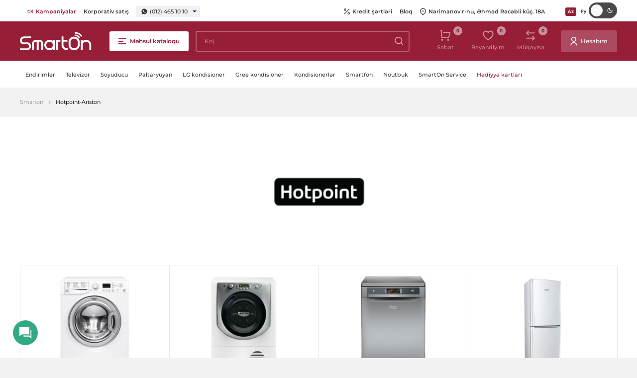

--- FILE ---
content_type: text/html; charset=UTF-8
request_url: https://smarton.az/partnyorlar/hotpoint-ariston
body_size: 10804
content:
<!doctype html>
<html lang="az">
<head>
    <meta charset="UTF-8">
    <meta name="viewport" content="width=device-width, initial-scale=1.0">
    <meta http-equiv="X-UA-Compatible" content="ie=edge">
    <link rel="canonical" href="https://smarton.az/partnyorlar/hotpoint-ariston">
<meta name="csrf-token" content="Qs1x8OiTAKmr9YVewILEzdkKf00kIFNT4IaAAbEv">
    <title>Hotpoint-Ariston brendin məhsulların Azərbaycanda onlıne satışı - Smarton</title>
<meta name="description" content="Smarton.az mağazasında Hotpoint-Ariston brend geniş çeşiddə təqdim olunur. Bütün Hotpoint-Ariston məhsullarına rəsmi zəmanət verilir."/>
<meta property="og:url" content="https://smarton.az/partnyorlar/hotpoint-ariston"/>
<meta property="og:type" content="website"/>
<meta property="og:title" content="Hotpoint-Ariston brendin məhsulların Azərbaycanda onlıne satışı - Smarton"/>
<meta property="og:description" content="Smarton.az mağazasında Hotpoint-Ariston brend geniş çeşiddə təqdim olunur. Bütün Hotpoint-Ariston məhsullarına rəsmi zəmanət verilir."/>
<script type="484924b3762e10a770e0595d-text/javascript">
    window.g_token = '6Lc5OBAcAAAAACEo-SvVYrfHzPgWIoefBe02GDm9';
    window.csrf_token = 'Qs1x8OiTAKmr9YVewILEzdkKf00kIFNT4IaAAbEv';
    window.$url = 'https://smarton.az/partnyorlar/hotpoint-ariston';
    window.$domain = 'https://smarton.az';
</script>
<meta name="twitter:card" content="summary_large_image"/>
<meta name="twitter:description" content="Smarton.az mağazasında Hotpoint-Ariston brend geniş çeşiddə təqdim olunur. Bütün Hotpoint-Ariston məhsullarına rəsmi zəmanət verilir."/>
<meta name="twitter:title" content="Hotpoint-Ariston brendin məhsulların Azərbaycanda onlıne satışı - Smarton"/>
<link rel="sitemap" type="application/xml" title="Sitemap" href="https://smarton.az/storage/sitemap/sitemap.xml"/>
<meta name="g-token" content="6Lc5OBAcAAAAACEo-SvVYrfHzPgWIoefBe02GDm9">
<base href="https://smarton.az">
    <link rel="alternate" hreflang="az" href="https://smarton.az/partnyorlar/hotpoint-ariston"/>
    <link rel="alternate" hreflang="ru" href="https://smarton.az/partnery/hotpoint-ariston"/>
<!--    <link rel="stylesheet" href="https://smarton.az/css/used.css?v=46">-->
    <link rel="stylesheet" href="https://smarton.az/css/font/stylesheet.css?v=46">
    <link rel="stylesheet" href="https://smarton.az/css/style.css?v=46">
    <link rel="apple-touch-icon" sizes="180x180" href="https://smarton.az/images/favicon/apple-touch-icon.png">
    <link rel="icon" type="image/png" sizes="32x32" href="https://smarton.az/images/favicon/favicon-32x32.png">
    <link rel="icon" type="image/png" sizes="16x16" href="https://smarton.az/images/favicon/favicon-16x16.png">
    <link rel="manifest" href="https://smarton.az/images/favicon/site.webmanifest">
    <meta name="msapplication-TileColor" content="#da532c">
    <meta name="theme-color" content="#ffffff">
    <style>[v-cloak] {visibility: hidden;}</style>
    <script type="484924b3762e10a770e0595d-text/javascript">
        window.$language="az";
    </script>
    
    

    <!-- Google Tag Manager -->
    <script type="484924b3762e10a770e0595d-text/javascript">(function(w,d,s,l,i){w[l]=w[l]||[];w[l].push({'gtm.start':new Date().getTime(),event:'gtm.js'});var f=d.getElementsByTagName(s)[0],j=d.createElement(s),dl=l!='dataLayer'?'&l='+l:'';j.async=true;j.src= 'https://www.googletagmanager.com/gtm.js?id='+i+dl;f.parentNode.insertBefore(j,f);})(window,document,'script','dataLayer','GTM-K9C3423');</script>
    <!-- End Google Tag Manager -->

    

    
</head>
<body>

<div class="svg-placeholder" style="border: 0; clip: rect(0 0 0 0); height: 1px;
        margin: -1px; overflow: hidden; padding: 0;
        position: absolute; width: 1px;"></div>
<script type="484924b3762e10a770e0595d-text/javascript">
    window.search_url = "https://smarton.az/mehsullar";
</script>
<div id="vue-layout">
    <basket-popup basket_link="https://smarton.az/basket" checkout_link="https://smarton.az/basket/checkout"></basket-popup>
    <Alerts></Alerts>
    <online-order-popup url="https://smarton.az/partnyorlar/hotpoint-ariston"></online-order-popup>
    <buy-one-click url="https://smarton.az/basket/checkout?checkout_product="></buy-one-click>
        <input type="checkbox" class="d-none" id="burger-toggle" onchange="if (!window.__cfRLUnblockHandlers) return false; toggleMenu(this)" data-cf-modified-484924b3762e10a770e0595d-="">
<label for="burger-toggle" aria-label="close-menu" class="close-menu"></label>
<header class="header">
    <div class="header__top">
        <div class="container-fluid">
            <div class="header__info">
                <div class="header__links d-none d-md-block">
                    <ul>
                                                    <li>
                                <a  class="text-red"  href="https://smarton.az/kampaniyalar">
                                                                            <img src="https://smarton.az/storage/pages/177/companies.svg" srcset="https://smarton.az/storage/pages/177/companies.svg 1x, https://smarton.az/storage/pages/177/companies.svg 2x" alt="Kampaniyalar" width="12" height="12" />
                                                                        Kampaniyalar
                                </a>
                            </li>
                                                    <li>
                                <a  href="https://smarton.az/korporativ-satis">
                                                                        Korporativ satış
                                </a>
                            </li>
                                            </ul>
                </div>
                <div class="phones">
                                            
                        <a href="https://wa.me/994504651010">
                            <svg xmlns="http://www.w3.org/2000/svg" width="12" height="12">
                                <use xlink:href="#svg-wp"></use>
                            </svg>
                            (012) 465 10 10
                        </a>
                        <div class="phones__list">
                                                                                                                                                            <div class="phones__list__item">
                                        <span>Satış</span>
                                                                                                                                <a href="tel:(012) 465 10 10">(012) 465 10 10</a>
                                                                                    <a href="tel:"></a>
                                                                                    <a href="tel:(050) 465 10 10">(050) 465 10 10</a>
                                                                            </div>
                                                                                                                                <div class="phones__list__item">
                                        <span>Satış whatsapp</span>
                                                                                                                                <a href="tel:(050) 465 10 10">(050) 465 10 10</a>
                                                                            </div>
                                                                                                                                <div class="phones__list__item">
                                        <span>Servis</span>
                                                                                                                                <a href="tel:(012) 465 54 54">(012) 465 54 54</a>
                                                                                    <a href="tel:"></a>
                                                                                    <a href="tel:(050) 465 54 54">(050) 465 54 54</a>
                                                                            </div>
                                                                                                                                <div class="phones__list__item">
                                        <span>Servis whatsapp</span>
                                                                                                                                <a href="tel:(050) 465 54 54">(050) 465 54 54</a>
                                                                            </div>
                                                                                    </div>
                                    </div>
            </div>
            <div class="header__links">
                <ul class="d-lg-flex d-none">
                                            <li>
                            <a href="https://smarton.az/internet-magaza/kredit">
                                                                    <svg xmlns="http://www.w3.org/2000/svg" width="12" height="12">
                                        <use xlink:href="#svg-percent"></use>
                                    </svg>
                                                                Kredit şərtləri
                            </a>
                        </li>
                                            <li>
                            <a href="https://smarton.az/blog">
                                                                Bloq
                            </a>
                        </li>
                                        <li>
                        <a href="https://www.google.com/maps/place/SmartOn.az/@40.4041808,49.8670688,12z/data=!4m12!1m6!3m5!1s0x40307d1b46551809:0x6553097d11ff8d08!2sSmartOn.az!8m2!3d40.4065333!4d49.8666275!3m4!1s0x40307d1b46551809:0x6553097d11ff8d08!8m2!3d40.4065333!4d49.8666275" target="_blank">
                            <svg xmlns="http://www.w3.org/2000/svg" width="12" height="15">
                                <use xlink:href="#svg-pin"></use>
                            </svg>
                            Nərimanov r-nu, Əhməd Rəcəbli küç. 18A
                        </a>
                    </li>
                </ul>
                <div class="lang">
                                                                        <a original-href="https://smarton.az/partnyorlar/hotpoint-ariston" href="https://smarton.az/partnyorlar/hotpoint-ariston" class="lang__link lang__link--active">
                                
                                Az
                            </a>
                                                                                                <a original-href="https://smarton.az/partnery/hotpoint-ariston" class="lang__link" href="https://smarton.az/partnery/hotpoint-ariston">
                                
                                Ру
                            </a>
                                                            </div>
                <div class="header__mode">
                    <input type="checkbox" class="theme-checkbox">
                </div>

            </div>
        </div>
    </div>
    <div class="header__main">
        <div class="container-fluid">
                            <a href="https://smarton.az" class="header__logo">
                    <img src="https://smarton.az/images/svg-icons/logo.svg" alt="Smarton - Məişət texnikası və elektronika satışı.  Baku, Azərbaycan." width="144" height="36">
                </a>
                        <label for="burger-toggle" class="btn btn-red-transparent header__burger d-none d-lg-flex">
                <i></i>
                <span class="d-none d-lg-inline-block">Məhsul kataloqu</span>
            </label>
            <div id="main-menu" class="menu">
                
            </div>
            <input type="checkbox" id="search_toggle" class="d-none">
            <search-autocomplete class="d-none d-lg-flex" search_url="https://smarton.az/mehsullar"></search-autocomplete>
            <div class="header__tools">
                <ul>
                    
                    
                    
                    
                    
                    
                    
                    <li>
                        <basket-button class="d-none d-lg-flex" url="https://smarton.az/basket"></basket-button>
                    </li>
                    <li class="d-none d-lg-flex">
                        <favorite url="https://smarton.az/wishlist"></favorite>
                    </li>
                    <li class="d-none d-lg-flex">
                        <compares url="https://smarton.az/compare"></compares>
                    </li>
                </ul>
                                                        <a href="https://smarton.az/daxil-ol" class="btn btn--with_icon">
                        <svg xmlns="http://www.w3.org/2000/svg" width="14" height="19">
                            <use xlink:href="#svg-user"></use>
                        </svg>
                        <span class="d-lg-inline-block d-none">Hesabım</span>
                    </a>
                            </div>

        </div>
        <!-- Mobile Bottom -->
        <div class="header__bottom d-flex d-lg-none">
            <div class="container-fluid">
                <div>
                    <label for="burger-toggle" class="btn btn-red-transparent header__burger">
                        <i></i>
                        <span class="d-none d-lg-inline-block">Məhsul kataloqu</span>
                    </label>
                </div>
                <div>
                    <search-autocomplete search_url="https://smarton.az/mehsullar"></search-autocomplete>
                </div>
                <div>
                    <div class="header__tools">
                        <ul>
                            <li>
                                <basket-button url="https://smarton.az/basket"></basket-button>

                            </li>
                        </ul>
                    </div>
                </div>
            </div>
        </div>
    </div>
    <div class="header__nav">
        <div class="container-fluid">
            <ul>
                                                                                        <li class="header__nav__item">
                            <a class="header__nav__item__link " href="https://smarton.az/kampaniyalar">
                                Endirimlər
                            </a>
                        </li>
                                                                        <li class="header__nav__item">
                            <a class="header__nav__item__link " href="/tv-ve-audio/televizorlar">
                                Televizor
                            </a>
                        </li>
                                                                        <li class="header__nav__item">
                            <a class="header__nav__item__link " href="meiset-texnikasi/iri-meiset-texnikasi/soyuducular">
                                Soyuducu
                            </a>
                        </li>
                                                                        <li class="header__nav__item">
                            <a class="header__nav__item__link " href="/meiset-texnikasi/iri-meiset-texnikasi/paltaryuyan-masinlar">
                                Paltaryuyan
                            </a>
                        </li>
                                                                        <li class="header__nav__item">
                            <a class="header__nav__item__link " href="https://smarton.az/iqlim-avadanliqlari/havalandirma-avadanliqlari/kondisioner?brand=%2Clg&amp;cache=true">
                                LG kondisioner
                            </a>
                        </li>
                                                                        <li class="header__nav__item">
                            <a class="header__nav__item__link " href="/iqlim-avadanliqlari/havalandirma-avadanliqlari/kondisioner?brand=%2Cgree&amp;cache=true">
                                Gree kondisioner
                            </a>
                        </li>
                                                                        <li class="header__nav__item">
                            <a class="header__nav__item__link " href="/iqlim-avadanliqlari/havalandirma-avadanliqlari/kondisioner">
                                Kondisionerlər
                            </a>
                        </li>
                                                                        <li class="header__nav__item">
                            <a class="header__nav__item__link " href="/telefon-planset-mini-ats/mobil-telefonlar-ve-smartfonlar/smartfonlar">
                                Smartfon
                            </a>
                        </li>
                                                                        <li class="header__nav__item">
                            <a class="header__nav__item__link " href="komputer-texnikasi/komputer-ve-monitorlar/noutbuklar">
                                Noutbuk
                            </a>
                        </li>
                                                                        <li class="header__nav__item">
                            <a class="header__nav__item__link " href="https://smarton.az/smarton-service">
                                SmartOn Service
                            </a>
                        </li>
                                                                        <li class="header__nav__item">
                            <a class="header__nav__item__link text-red" href="/hediyye-kartlari">
                                Hədiyyə kartları
                            </a>
                        </li>
                                                </ul>
        </div>
    </div>
</header>
        <div id="all_parts">
        <div class="mobile-tools d-block d-md-none">
            <div class="btn-group">
                <compares view_type="mobile" url="https://smarton.az/compare"></compares>
                <span class="btn-separator"></span>
                <favorite view_type="mobile" url="https://smarton.az/wishlist"></favorite>
            </div>
        </div>
                            <div class="breadcrumbs-block ">
                <div class="container-fluid">
                    <ul class="breadcrumbs">
                        <li><a href="https://smarton.az?hl=az">Smarton</a></li>
                                <li>Hotpoint-Ariston</li>
            </ul>                </div>
            </div>
                            <section class="brand">
        <div class="container-fluid">
            <div class="brand__logo">
                                    <img src="https://smarton.az/resized/resize200/center/product-attributes/106877/hotpoint.png" srcset="https://smarton.az/resized/resize200/center/product-attributes/106877/hotpoint.png 1x, https://smarton.az/resized/resize400/center/product-attributes/106877/hotpoint.png 2x" alt="Hotpoint-Ariston" width="200" />
                            </div>
            <div class="row g-0">
                                    <div class="col-lg-3 col-md-4">
                        <a href="https://smarton.az/meiset-texnikasi/iri-meiset-texnikasi/paltaryuyan-masinlar/hotpoint-ariston" class="brand__item">
                        <span class="brand__img">
                            <img src="https://smarton.az/resized/resize0x210/center/products/9397/ef33e7083305906641e5df777aa83979.jpg" srcset="https://smarton.az/resized/resize0x210/center/products/9397/ef33e7083305906641e5df777aa83979.jpg 1x, https://smarton.az/resized/resize0x420/center/products/9397/ef33e7083305906641e5df777aa83979.jpg 2x" alt="Paltaryuyan maşın" width="" height="210" />
                        </span>
                            <span class="brand__title">
                            Paltaryuyan maşın
                        </span>
                        </a>
                    </div>
                                    <div class="col-lg-3 col-md-4">
                        <a href="https://smarton.az/meiset-texnikasi/iri-meiset-texnikasi/paltarqurudan-masin/hotpoint-ariston" class="brand__item">
                        <span class="brand__img">
                            <img src="https://smarton.az/resized/resize0x210/center/products/9041/71e5cc502fad2b143e09114b0424cf23.jpg" srcset="https://smarton.az/resized/resize0x210/center/products/9041/71e5cc502fad2b143e09114b0424cf23.jpg 1x, https://smarton.az/resized/resize0x420/center/products/9041/71e5cc502fad2b143e09114b0424cf23.jpg 2x" alt="Paltarqurudan maşın" width="" height="210" />
                        </span>
                            <span class="brand__title">
                            Paltarqurudan maşın
                        </span>
                        </a>
                    </div>
                                    <div class="col-lg-3 col-md-4">
                        <a href="https://smarton.az/meiset-texnikasi/iri-meiset-texnikasi/qabyuyan-masinlar/hotpoint-ariston" class="brand__item">
                        <span class="brand__img">
                            <img src="https://smarton.az/resized/resize0x210/center/products/9526/a35af702b8f22f96e66763d32d2779ca.jpg" srcset="https://smarton.az/resized/resize0x210/center/products/9526/a35af702b8f22f96e66763d32d2779ca.jpg 1x, https://smarton.az/resized/resize0x420/center/products/9526/a35af702b8f22f96e66763d32d2779ca.jpg 2x" alt="Qabyuyan maşın" width="" height="210" />
                        </span>
                            <span class="brand__title">
                            Qabyuyan maşın
                        </span>
                        </a>
                    </div>
                                    <div class="col-lg-3 col-md-4">
                        <a href="https://smarton.az/meiset-texnikasi/iri-meiset-texnikasi/soyuducular/hotpoint-ariston" class="brand__item">
                        <span class="brand__img">
                            <img src="https://smarton.az/resized/resize0x210/center/products/9743/03b2717792e14c77e1b05ca05297c3fc.jpg" srcset="https://smarton.az/resized/resize0x210/center/products/9743/03b2717792e14c77e1b05ca05297c3fc.jpg 1x, https://smarton.az/resized/resize0x420/center/products/9743/03b2717792e14c77e1b05ca05297c3fc.jpg 2x" alt="Soyuducu" width="" height="210" />
                        </span>
                            <span class="brand__title">
                            Soyuducu
                        </span>
                        </a>
                    </div>
                                    <div class="col-lg-3 col-md-4">
                        <a href="https://smarton.az/meiset-texnikasi/iri-meiset-texnikasi/mikrodalgali-sobalar/hotpoint-ariston" class="brand__item">
                        <span class="brand__img">
                            <img src="https://smarton.az/resized/resize0x210/center/products/10514/2f6546b9c51e090c8405bf7facbaa986.jpg" srcset="https://smarton.az/resized/resize0x210/center/products/10514/2f6546b9c51e090c8405bf7facbaa986.jpg 1x, https://smarton.az/resized/resize0x420/center/products/10514/2f6546b9c51e090c8405bf7facbaa986.jpg 2x" alt="Mikrodalğalı soba" width="" height="210" />
                        </span>
                            <span class="brand__title">
                            Mikrodalğalı soba
                        </span>
                        </a>
                    </div>
                                    <div class="col-lg-3 col-md-4">
                        <a href="https://smarton.az/meiset-texnikasi/iri-meiset-texnikasi/elektrik-sobalar/hotpoint-ariston" class="brand__item">
                        <span class="brand__img">
                            <img src="https://smarton.az/resized/resize0x210/center/products/11185/6d8646a8fa934c9fcc944f6994d54703.jpg" srcset="https://smarton.az/resized/resize0x210/center/products/11185/6d8646a8fa934c9fcc944f6994d54703.jpg 1x, https://smarton.az/resized/resize0x420/center/products/11185/6d8646a8fa934c9fcc944f6994d54703.jpg 2x" alt="Elektrik sobalar" width="" height="210" />
                        </span>
                            <span class="brand__title">
                            Elektrik sobalar
                        </span>
                        </a>
                    </div>
                                    <div class="col-lg-3 col-md-4">
                        <a href="https://smarton.az/meiset-texnikasi/iri-meiset-texnikasi/aspiratorlar/hotpoint-ariston" class="brand__item">
                        <span class="brand__img">
                            <img src="https://smarton.az/resized/resize0x210/center/products/11286/04c1e8fb23e49f8f0aff06f23a5d2d57.jpg" srcset="https://smarton.az/resized/resize0x210/center/products/11286/04c1e8fb23e49f8f0aff06f23a5d2d57.jpg 1x, https://smarton.az/resized/resize0x420/center/products/11286/04c1e8fb23e49f8f0aff06f23a5d2d57.jpg 2x" alt="Aspirator" width="" height="210" />
                        </span>
                            <span class="brand__title">
                            Aspirator
                        </span>
                        </a>
                    </div>
                                    <div class="col-lg-3 col-md-4">
                        <a href="https://smarton.az/meiset-texnikasi/iri-meiset-texnikasi/qaz-pliteleri/hotpoint-ariston" class="brand__item">
                        <span class="brand__img">
                            <img src="https://smarton.az/resized/resize0x210/center/products/11512/c5543af6a55f001165519ddb625f9f4f.jpg" srcset="https://smarton.az/resized/resize0x210/center/products/11512/c5543af6a55f001165519ddb625f9f4f.jpg 1x, https://smarton.az/resized/resize0x420/center/products/11512/c5543af6a55f001165519ddb625f9f4f.jpg 2x" alt="Qaz plitəsi" width="" height="210" />
                        </span>
                            <span class="brand__title">
                            Qaz plitəsi
                        </span>
                        </a>
                    </div>
                                    <div class="col-lg-3 col-md-4">
                        <a href="https://smarton.az/meiset-texnikasi/kicik-meiset-texnikasi/tozsoranlar/hotpoint-ariston" class="brand__item">
                        <span class="brand__img">
                            <img src="https://smarton.az/resized/resize0x210/center/products/10660/862216cee10e4ec42f369c7e462b4fbb.jpg" srcset="https://smarton.az/resized/resize0x210/center/products/10660/862216cee10e4ec42f369c7e462b4fbb.jpg 1x, https://smarton.az/resized/resize0x420/center/products/10660/862216cee10e4ec42f369c7e462b4fbb.jpg 2x" alt="Tozsoran" width="" height="210" />
                        </span>
                            <span class="brand__title">
                            Tozsoran
                        </span>
                        </a>
                    </div>
                                    <div class="col-lg-3 col-md-4">
                        <a href="https://smarton.az/meiset-texnikasi/kicik-meiset-texnikasi/utuler/hotpoint-ariston" class="brand__item">
                        <span class="brand__img">
                            <img src="https://smarton.az/resized/resize0x210/center/products/19765/70917515e2a5ccd3610c51c8545d642b.jpg" srcset="https://smarton.az/resized/resize0x210/center/products/19765/70917515e2a5ccd3610c51c8545d642b.jpg 1x, https://smarton.az/resized/resize0x420/center/products/19765/70917515e2a5ccd3610c51c8545d642b.jpg 2x" alt="Ütü" width="" height="210" />
                        </span>
                            <span class="brand__title">
                            Ütü
                        </span>
                        </a>
                    </div>
                                    <div class="col-lg-3 col-md-4">
                        <a href="https://smarton.az/metbex-avadanliqlari/yemek-hazirlanmasi/etcekenler/hotpoint-ariston" class="brand__item">
                        <span class="brand__img">
                            <img src="https://smarton.az/resized/resize0x210/center/products/11676/47896545d84a29560e2c1110cec2e738.jpg" srcset="https://smarton.az/resized/resize0x210/center/products/11676/47896545d84a29560e2c1110cec2e738.jpg 1x, https://smarton.az/resized/resize0x420/center/products/11676/47896545d84a29560e2c1110cec2e738.jpg 2x" alt="Ətçəkən" width="" height="210" />
                        </span>
                            <span class="brand__title">
                            Ətçəkən
                        </span>
                        </a>
                    </div>
                                    <div class="col-lg-3 col-md-4">
                        <a href="https://smarton.az/metbex-avadanliqlari/yemek-hazirlanmasi/metbex-kombaynlari/hotpoint-ariston" class="brand__item">
                        <span class="brand__img">
                            <img src="https://smarton.az/resized/resize0x210/center/products/11586/1dbe71aff218a6f0a007fbf308b30c89.jpg" srcset="https://smarton.az/resized/resize0x210/center/products/11586/1dbe71aff218a6f0a007fbf308b30c89.jpg 1x, https://smarton.az/resized/resize0x420/center/products/11586/1dbe71aff218a6f0a007fbf308b30c89.jpg 2x" alt="Mətbəx kombayn" width="" height="210" />
                        </span>
                            <span class="brand__title">
                            Mətbəx kombayn
                        </span>
                        </a>
                    </div>
                                    <div class="col-lg-3 col-md-4">
                        <a href="https://smarton.az/metbex-avadanliqlari/yemek-hazirlanmasi/blenderler/hotpoint-ariston" class="brand__item">
                        <span class="brand__img">
                            <img src="https://smarton.az/resized/resize0x210/center/products/12178/2f50b01a17c5561f77e3d0581502e689.jpg" srcset="https://smarton.az/resized/resize0x210/center/products/12178/2f50b01a17c5561f77e3d0581502e689.jpg 1x, https://smarton.az/resized/resize0x420/center/products/12178/2f50b01a17c5561f77e3d0581502e689.jpg 2x" alt="Blender" width="" height="210" />
                        </span>
                            <span class="brand__title">
                            Blender
                        </span>
                        </a>
                    </div>
                                    <div class="col-lg-3 col-md-4">
                        <a href="https://smarton.az/metbex-avadanliqlari/yemek-hazirlanmasi/mikserler/hotpoint-ariston" class="brand__item">
                        <span class="brand__img">
                            <img src="https://smarton.az/resized/resize0x210/center/products/12708/4074c6312f657af4fa1585bf0c6fdc8c.jpg" srcset="https://smarton.az/resized/resize0x210/center/products/12708/4074c6312f657af4fa1585bf0c6fdc8c.jpg 1x, https://smarton.az/resized/resize0x420/center/products/12708/4074c6312f657af4fa1585bf0c6fdc8c.jpg 2x" alt="Mikserlər" width="" height="210" />
                        </span>
                            <span class="brand__title">
                            Mikserlər
                        </span>
                        </a>
                    </div>
                                    <div class="col-lg-3 col-md-4">
                        <a href="https://smarton.az/metbex-avadanliqlari/yemek-hazirlanmasi/tosterler/hotpoint-ariston" class="brand__item">
                        <span class="brand__img">
                            <img src="https://smarton.az/resized/resize0x210/center/products/19521/7af1b9a14420040ebc71d93bc2a69c44.jpg" srcset="https://smarton.az/resized/resize0x210/center/products/19521/7af1b9a14420040ebc71d93bc2a69c44.jpg 1x, https://smarton.az/resized/resize0x420/center/products/19521/7af1b9a14420040ebc71d93bc2a69c44.jpg 2x" alt="Toster" width="" height="210" />
                        </span>
                            <span class="brand__title">
                            Toster
                        </span>
                        </a>
                    </div>
                                    <div class="col-lg-3 col-md-4">
                        <a href="https://smarton.az/metbex-avadanliqlari/icki-hazirlanmasi/caydanlar/hotpoint-ariston" class="brand__item">
                        <span class="brand__img">
                            <img src="https://smarton.az/resized/resize0x210/center/products/11975/d2678f4f3df080bd0001706a733787d0.jpg" srcset="https://smarton.az/resized/resize0x210/center/products/11975/d2678f4f3df080bd0001706a733787d0.jpg 1x, https://smarton.az/resized/resize0x420/center/products/11975/d2678f4f3df080bd0001706a733787d0.jpg 2x" alt="Çaydan" width="" height="210" />
                        </span>
                            <span class="brand__title">
                            Çaydan
                        </span>
                        </a>
                    </div>
                                    <div class="col-lg-3 col-md-4">
                        <a href="https://smarton.az/metbex-avadanliqlari/icki-hazirlanmasi/qehve-demleyiciler/hotpoint-ariston" class="brand__item">
                        <span class="brand__img">
                            <img src="https://smarton.az/resized/resize0x210/center/products/12427/875be8f59394ff584630bf577167ca05.jpg" srcset="https://smarton.az/resized/resize0x210/center/products/12427/875be8f59394ff584630bf577167ca05.jpg 1x, https://smarton.az/resized/resize0x420/center/products/12427/875be8f59394ff584630bf577167ca05.jpg 2x" alt="Qəhvə Dəmləyicilər" width="" height="210" />
                        </span>
                            <span class="brand__title">
                            Qəhvə Dəmləyicilər
                        </span>
                        </a>
                    </div>
                                    <div class="col-lg-3 col-md-4">
                        <a href="https://smarton.az/metbex-avadanliqlari/icki-hazirlanmasi/sirecekenler/hotpoint-ariston" class="brand__item">
                        <span class="brand__img">
                            <img src="https://smarton.az/resized/resize0x210/center/products/12625/1abdb3b0e143686dcb28a2be4aa79fb9.jpg" srcset="https://smarton.az/resized/resize0x210/center/products/12625/1abdb3b0e143686dcb28a2be4aa79fb9.jpg 1x, https://smarton.az/resized/resize0x420/center/products/12625/1abdb3b0e143686dcb28a2be4aa79fb9.jpg 2x" alt="Şirəçəkənlər" width="" height="210" />
                        </span>
                            <span class="brand__title">
                            Şirəçəkənlər
                        </span>
                        </a>
                    </div>
                                    <div class="col-lg-3 col-md-4">
                        <a href="https://smarton.az/qurasdirilan-texnika/metbex-ucun-qurasdirilan-texnika/qurasdirilan-paltaryuyan-masinlar/hotpoint-ariston" class="brand__item">
                        <span class="brand__img">
                            <img src="https://smarton.az/resized/resize0x210/center/products/20073/a3b29f8f6fb1a0ce6796153f79af6b77.jpg" srcset="https://smarton.az/resized/resize0x210/center/products/20073/a3b29f8f6fb1a0ce6796153f79af6b77.jpg 1x, https://smarton.az/resized/resize0x420/center/products/20073/a3b29f8f6fb1a0ce6796153f79af6b77.jpg 2x" alt="Quraşdırılan paltaryuyan maşın" width="" height="210" />
                        </span>
                            <span class="brand__title">
                            Quraşdırılan paltaryuyan maşın
                        </span>
                        </a>
                    </div>
                                    <div class="col-lg-3 col-md-4">
                        <a href="https://smarton.az/qurasdirilan-texnika/metbex-ucun-qurasdirilan-texnika/qurasdirilan-soyuducular/hotpoint-ariston" class="brand__item">
                        <span class="brand__img">
                            <img src="https://smarton.az/resized/resize0x210/center/products/10353/8c7a71fa30713d1a8119d043381f2b19.jpg" srcset="https://smarton.az/resized/resize0x210/center/products/10353/8c7a71fa30713d1a8119d043381f2b19.jpg 1x, https://smarton.az/resized/resize0x420/center/products/10353/8c7a71fa30713d1a8119d043381f2b19.jpg 2x" alt="Dondurucu kamera" width="" height="210" />
                        </span>
                            <span class="brand__title">
                            Dondurucu kamera
                        </span>
                        </a>
                    </div>
                                    <div class="col-lg-3 col-md-4">
                        <a href="https://smarton.az/qurasdirilan-texnika/metbex-ucun-qurasdirilan-texnika/qurasdirilan-soyuducular/hotpoint-ariston" class="brand__item">
                        <span class="brand__img">
                            <img src="https://smarton.az/resized/resize0x210/center/products/53692/6d8e06d59dfde980960d87e85bcf5caeed0040330efa54d350d587d688c5f600jpg.webp" srcset="https://smarton.az/resized/resize0x210/center/products/53692/6d8e06d59dfde980960d87e85bcf5caeed0040330efa54d350d587d688c5f600jpg.webp 1x, https://smarton.az/resized/resize0x420/center/products/53692/6d8e06d59dfde980960d87e85bcf5caeed0040330efa54d350d587d688c5f600jpg.webp 2x" alt="Quraşdırılan soyuducu" width="" height="210" />
                        </span>
                            <span class="brand__title">
                            Quraşdırılan soyuducu
                        </span>
                        </a>
                    </div>
                                    <div class="col-lg-3 col-md-4">
                        <a href="https://smarton.az/qurasdirilan-texnika/metbex-ucun-qurasdirilan-texnika/qurasdirilan-qabyuyan-masinlar/hotpoint-ariston" class="brand__item">
                        <span class="brand__img">
                            <img src="https://smarton.az/resized/resize0x210/center/products/20117/01b35e3dfe82fe17b60144962af16467.jpg" srcset="https://smarton.az/resized/resize0x210/center/products/20117/01b35e3dfe82fe17b60144962af16467.jpg 1x, https://smarton.az/resized/resize0x420/center/products/20117/01b35e3dfe82fe17b60144962af16467.jpg 2x" alt="Quraşdırılan qabyuyan maşın" width="" height="210" />
                        </span>
                            <span class="brand__title">
                            Quraşdırılan qabyuyan maşın
                        </span>
                        </a>
                    </div>
                                    <div class="col-lg-3 col-md-4">
                        <a href="https://smarton.az/qurasdirilan-texnika/metbex-ucun-qurasdirilan-texnika/qurasdirilan-sobalar/hotpoint-ariston" class="brand__item">
                        <span class="brand__img">
                            <img src="https://smarton.az/resized/resize0x210/center/products/20239/315eec1040ba514892f54578d1d2b8ab.jpg" srcset="https://smarton.az/resized/resize0x210/center/products/20239/315eec1040ba514892f54578d1d2b8ab.jpg 1x, https://smarton.az/resized/resize0x420/center/products/20239/315eec1040ba514892f54578d1d2b8ab.jpg 2x" alt="Quraşdırılan Soba" width="" height="210" />
                        </span>
                            <span class="brand__title">
                            Quraşdırılan Soba
                        </span>
                        </a>
                    </div>
                                    <div class="col-lg-3 col-md-4">
                        <a href="https://smarton.az/qurasdirilan-texnika/metbex-ucun-qurasdirilan-texnika/bisirme-panelleri/hotpoint-ariston" class="brand__item">
                        <span class="brand__img">
                            <img src="https://smarton.az/resized/resize0x210/center/products/20346/1395bfb2ce32e294053d4f761b64a2ec.jpg" srcset="https://smarton.az/resized/resize0x210/center/products/20346/1395bfb2ce32e294053d4f761b64a2ec.jpg 1x, https://smarton.az/resized/resize0x420/center/products/20346/1395bfb2ce32e294053d4f761b64a2ec.jpg 2x" alt="Bişirmə Panel" width="" height="210" />
                        </span>
                            <span class="brand__title">
                            Bişirmə Panel
                        </span>
                        </a>
                    </div>
                                    <div class="col-lg-3 col-md-4">
                        <a href="https://smarton.az/qurasdirilan-texnika/metbex-ucun-qurasdirilan-texnika/qurasdirilan-mikrodalgali-sobalar/hotpoint-ariston" class="brand__item">
                        <span class="brand__img">
                            <img src="https://smarton.az/resized/resize0x210/center/products/20385/5f362db20dd2c1f22d763e1ecf2a2a04.jpg" srcset="https://smarton.az/resized/resize0x210/center/products/20385/5f362db20dd2c1f22d763e1ecf2a2a04.jpg 1x, https://smarton.az/resized/resize0x420/center/products/20385/5f362db20dd2c1f22d763e1ecf2a2a04.jpg 2x" alt="Quraşdırılan mikrodalğalı sobalar" width="" height="210" />
                        </span>
                            <span class="brand__title">
                            Quraşdırılan mikrodalğalı sobalar
                        </span>
                        </a>
                    </div>
                                    <div class="col-lg-3 col-md-4">
                        <a href="https://smarton.az/iqlim-avadanliqlari/havalandirma-avadanliqlari/kondisioner/hotpoint-ariston" class="brand__item">
                        <span class="brand__img">
                            <img src="https://smarton.az/resized/resize0x210/center/products/8954/f430db4d73063d5dffc3d5b709c7989f.jpg" srcset="https://smarton.az/resized/resize0x210/center/products/8954/f430db4d73063d5dffc3d5b709c7989f.jpg 1x, https://smarton.az/resized/resize0x420/center/products/8954/f430db4d73063d5dffc3d5b709c7989f.jpg 2x" alt="Kondisioner" width="" height="210" />
                        </span>
                            <span class="brand__title">
                            Kondisioner
                        </span>
                        </a>
                    </div>
                            </div>
        </div>


        
    </section>

            <section class="products-list">
            <div class="container-fluid">
                <div class="products-list__head">
                    <h2>Ən çox satılanlar</h2>
                    <!--                <a href="#" class="btn btn-gray2 btn&#45;&#45;small">
                    Hamısına bax
                    <svg xmlns="http://www.w3.org/2000/svg" width="8" height="12">
                        <use xlink:href="#svg-arrow-right"></use>
                    </svg>
                </a>-->
                </div>
                                    <product-group-banner :slider-class="false" basket_link="https://smarton.az/basket" :products="[{&quot;id&quot;:53701,&quot;fk_status&quot;:1,&quot;fk_product_attribute_sets&quot;:50,&quot;fk_combination&quot;:null,&quot;fk_product_types&quot;:1,&quot;slug&quot;:&quot;https:\/\/smarton.az\/mehsullar\/hotpoint-hpad2-6553-xp5e-soyuducu-satisi-ve-qiymeti-online-kredit&quot;,&quot;weight&quot;:null,&quot;sku&quot;:null,&quot;qty&quot;:1000000,&quot;price&quot;:&quot;2099&quot;,&quot;actual_price&quot;:&quot;1859&quot;,&quot;stock_availability&quot;:true,&quot;comments_count&quot;:0,&quot;rating&quot;:&quot;0&quot;,&quot;attribute_set_name&quot;:&quot;Soyuducu&quot;,&quot;discount&quot;:11,&quot;discount_price&quot;:&quot;240&quot;,&quot;sale&quot;:&quot;11&quot;,&quot;dr&quot;:1,&quot;price_range&quot;:&quot;1859&quot;,&quot;name&quot;:&quot;Hotpoint HPAD2 6553 XP5E Soyuducu&quot;,&quot;summary&quot;:&quot;Hotpoint HPAD2 6553 XP5E Soyuducu na\u011fd qiym\u0259ti - 2099 manat. M\u0259hsulu t\u0259k \u015f\u0259xsiyy\u0259t v\u0259siq\u0259si il\u0259 kredit v\u0259 ya taksitl\u0259 Birkart, Albali, Tam kart il\u0259 almaq olar. \u00c7atd\u0131r\u0131lma Bak\u0131 \u00fczr\u0259 pulsuzdur.&quot;,&quot;image&quot;:&quot;https:\/\/smarton.az\/resized\/resize315\/center\/products\/53701\/api-rest-00ed29448a7522f610cac04d7b9ea7e0-assets-27c90913aee261f0039ba69329f90209-preview-sgmconversionbaseformat.jpg&quot;,&quot;image_src&quot;:&quot;products\/53701\/api-rest-00ed29448a7522f610cac04d7b9ea7e0-assets-27c90913aee261f0039ba69329f90209-preview-sgmconversionbaseformat.jpg&quot;,&quot;url_key&quot;:&quot;hotpoint-hpad2-6553-xp5e-soyuducu-satisi-ve-qiymeti-online-kredit&quot;,&quot;in_wishlist&quot;:false,&quot;in_compare_list&quot;:false,&quot;in_basket&quot;:false,&quot;configurations&quot;:null,&quot;show_in_description_attributes&quot;:&quot;&lt;li&gt;&lt;p&gt;Soyutma sistemi&lt;\/p&gt; &lt;span&gt;No Frost&lt;\/span&gt;&lt;\/li&gt; &lt;li&gt;&lt;p&gt;&lt;\/p&gt; &lt;span&gt;&lt;\/span&gt;&lt;\/li&gt; &lt;li&gt;&lt;p&gt;Toplam h\u0259cmi (l)&lt;\/p&gt; &lt;span&gt;557&lt;\/span&gt;&lt;\/li&gt; &lt;li&gt;&lt;p&gt;\u00d6l\u00e7\u00fcl\u0259r (HxExD)&lt;\/p&gt; &lt;span&gt;187.7 x 84.4 x 80.0 sm&lt;\/span&gt;&lt;\/li&gt;&quot;,&quot;fk_product_groups&quot;:[27,14,17,2,9],&quot;labels&quot;:[{&quot;id&quot;:14,&quot;key&quot;:&quot;tam_12&quot;,&quot;color&quot;:null,&quot;title&quot;:&quot;TamKart 12 ay&quot;},{&quot;id&quot;:17,&quot;key&quot;:&quot;bolkard_12&quot;,&quot;color&quot;:null,&quot;title&quot;:&quot;Bolkart 12 ay&quot;},{&quot;id&quot;:9,&quot;key&quot;:&quot;bir_12&quot;,&quot;color&quot;:null,&quot;title&quot;:&quot;Birkart 12 ay&quot;}],&quot;payment_methods&quot;:{&quot;TamKart&quot;:{&quot;id&quot;:7,&quot;key&quot;:&quot;TamKart&quot;,&quot;use_main_price&quot;:false,&quot;variants&quot;:{&quot;6&quot;:{&quot;parts&quot;:3,&quot;initial_payment&quot;:&quot;0&quot;,&quot;percent&quot;:&quot;0&quot;,&quot;is_percent&quot;:true,&quot;id&quot;:6,&quot;use_main_price&quot;:false},&quot;7&quot;:{&quot;parts&quot;:6,&quot;initial_payment&quot;:&quot;0&quot;,&quot;percent&quot;:&quot;0&quot;,&quot;is_percent&quot;:true,&quot;id&quot;:7,&quot;use_main_price&quot;:false},&quot;8&quot;:{&quot;parts&quot;:9,&quot;initial_payment&quot;:&quot;0&quot;,&quot;percent&quot;:&quot;0&quot;,&quot;is_percent&quot;:true,&quot;id&quot;:8,&quot;use_main_price&quot;:false},&quot;9&quot;:{&quot;parts&quot;:12,&quot;initial_payment&quot;:&quot;0&quot;,&quot;percent&quot;:&quot;0&quot;,&quot;is_percent&quot;:true,&quot;id&quot;:9,&quot;use_main_price&quot;:false}}},&quot;BolKart&quot;:{&quot;id&quot;:8,&quot;key&quot;:&quot;BolKart&quot;,&quot;use_main_price&quot;:false,&quot;variants&quot;:{&quot;11&quot;:{&quot;parts&quot;:3,&quot;initial_payment&quot;:&quot;0&quot;,&quot;percent&quot;:&quot;0&quot;,&quot;is_percent&quot;:true,&quot;id&quot;:11,&quot;use_main_price&quot;:false},&quot;12&quot;:{&quot;parts&quot;:6,&quot;initial_payment&quot;:&quot;0&quot;,&quot;percent&quot;:&quot;0&quot;,&quot;is_percent&quot;:true,&quot;id&quot;:12,&quot;use_main_price&quot;:false},&quot;13&quot;:{&quot;parts&quot;:9,&quot;initial_payment&quot;:&quot;0&quot;,&quot;percent&quot;:&quot;0&quot;,&quot;is_percent&quot;:true,&quot;id&quot;:13,&quot;use_main_price&quot;:false},&quot;14&quot;:{&quot;parts&quot;:12,&quot;initial_payment&quot;:&quot;0&quot;,&quot;percent&quot;:&quot;0&quot;,&quot;is_percent&quot;:true,&quot;id&quot;:14,&quot;use_main_price&quot;:false}}},&quot;KapitalTaksit&quot;:{&quot;id&quot;:6,&quot;key&quot;:&quot;KapitalTaksit&quot;,&quot;use_main_price&quot;:false,&quot;variants&quot;:{&quot;1&quot;:{&quot;parts&quot;:3,&quot;initial_payment&quot;:&quot;0&quot;,&quot;percent&quot;:&quot;0&quot;,&quot;is_percent&quot;:true,&quot;id&quot;:1,&quot;use_main_price&quot;:false},&quot;2&quot;:{&quot;parts&quot;:6,&quot;initial_payment&quot;:&quot;0&quot;,&quot;percent&quot;:&quot;0&quot;,&quot;is_percent&quot;:true,&quot;id&quot;:2,&quot;use_main_price&quot;:false},&quot;3&quot;:{&quot;parts&quot;:9,&quot;initial_payment&quot;:&quot;0&quot;,&quot;percent&quot;:&quot;0&quot;,&quot;is_percent&quot;:true,&quot;id&quot;:3,&quot;use_main_price&quot;:false},&quot;4&quot;:{&quot;parts&quot;:12,&quot;initial_payment&quot;:&quot;0&quot;,&quot;percent&quot;:&quot;0&quot;,&quot;is_percent&quot;:true,&quot;id&quot;:4,&quot;use_main_price&quot;:false}}},&quot;EmbaFinans&quot;:{&quot;id&quot;:5,&quot;key&quot;:&quot;EmbaFinans&quot;,&quot;use_main_price&quot;:true,&quot;variants&quot;:{&quot;16&quot;:{&quot;parts&quot;:6,&quot;initial_payment&quot;:&quot;0&quot;,&quot;percent&quot;:&quot;9.3&quot;,&quot;is_percent&quot;:true,&quot;id&quot;:16,&quot;use_main_price&quot;:false},&quot;17&quot;:{&quot;parts&quot;:12,&quot;initial_payment&quot;:&quot;0&quot;,&quot;percent&quot;:&quot;18.4&quot;,&quot;is_percent&quot;:true,&quot;id&quot;:17,&quot;use_main_price&quot;:false},&quot;19&quot;:{&quot;parts&quot;:18,&quot;initial_payment&quot;:&quot;0&quot;,&quot;percent&quot;:&quot;27.4&quot;,&quot;is_percent&quot;:true,&quot;id&quot;:19,&quot;use_main_price&quot;:false}}},&quot;Cash&quot;:{&quot;id&quot;:1,&quot;key&quot;:&quot;Cash&quot;,&quot;use_main_price&quot;:false},&quot;BankTransfer&quot;:{&quot;id&quot;:10,&quot;key&quot;:&quot;BankTransfer&quot;,&quot;use_main_price&quot;:false},&quot;Kapital&quot;:{&quot;id&quot;:2,&quot;key&quot;:&quot;Kapital&quot;,&quot;use_main_price&quot;:false}},&quot;brand&quot;:&quot;Hotpoint-Ariston&quot;,&quot;brand_image&quot;:&quot;product-attributes\/106877\/hotpoint.png&quot;,&quot;add_qty&quot;:1,&quot;gifts&quot;:[],&quot;warranty&quot;:&quot;1 il&quot;},{&quot;id&quot;:49607,&quot;fk_status&quot;:1,&quot;fk_product_attribute_sets&quot;:50,&quot;fk_combination&quot;:null,&quot;fk_product_types&quot;:1,&quot;slug&quot;:&quot;https:\/\/smarton.az\/mehsullar\/hotpoint-ariston-hts-5180-w-soyducu-satisi-ve-qiymeti-online-kredit&quot;,&quot;weight&quot;:null,&quot;sku&quot;:null,&quot;qty&quot;:1000000,&quot;price&quot;:&quot;1199&quot;,&quot;actual_price&quot;:&quot;1099&quot;,&quot;stock_availability&quot;:true,&quot;comments_count&quot;:0,&quot;rating&quot;:&quot;0&quot;,&quot;attribute_set_name&quot;:&quot;Soyuducu&quot;,&quot;discount&quot;:8,&quot;discount_price&quot;:&quot;100&quot;,&quot;sale&quot;:&quot;8&quot;,&quot;dr&quot;:1,&quot;price_range&quot;:&quot;1099&quot;,&quot;name&quot;:&quot;Hotpoint-Ariston HTS 5180 W Soyuducu&quot;,&quot;summary&quot;:&quot;Hotpoint-Ariston HTS 5180 W Soyducu na\u011fd qiym\u0259ti - 1199 manat. M\u0259hsulu t\u0259k \u015f\u0259xsiyy\u0259t v\u0259siq\u0259si il\u0259 kredit v\u0259 ya taksitl\u0259 Birkart, Albali, Tam kart il\u0259 almaq olar. \u00c7atd\u0131r\u0131lma Bak\u0131 \u00fczr\u0259 pulsuzdur.&quot;,&quot;image&quot;:&quot;https:\/\/smarton.az\/resized\/resize315\/center\/products\/49607\/new-project-2023-05-26t104646869-png-1.webp&quot;,&quot;image_src&quot;:&quot;products\/49607\/new-project-2023-05-26t104646869-png-1.webp&quot;,&quot;url_key&quot;:&quot;hotpoint-ariston-hts-5180-w-soyducu-satisi-ve-qiymeti-online-kredit&quot;,&quot;in_wishlist&quot;:false,&quot;in_compare_list&quot;:false,&quot;in_basket&quot;:false,&quot;configurations&quot;:null,&quot;show_in_description_attributes&quot;:&quot;&lt;ul&gt;\n\t&lt;li&gt;&lt;em&gt;Soyutma sistemi&amp;nbsp;&amp;nbsp;&lt;\/em&gt;&lt;strong&gt;NO FROST&lt;\/strong&gt;&lt;\/li&gt;\n\t&lt;li&gt;&lt;em&gt;Enerji Sinifi&amp;nbsp; &amp;nbsp;&lt;\/em&gt;&lt;strong&gt;A&lt;\/strong&gt;&lt;\/li&gt;\n\t&lt;li&gt;&lt;em&gt;\u00dcmumi h\u0259cmi&amp;nbsp;&amp;nbsp;&lt;\/em&gt;&lt;strong&gt;298 l&lt;\/strong&gt;&lt;\/li&gt;\n\t&lt;li&gt;&lt;em&gt;\u00d6l\u00e7\u00fcl\u0259r (HxExD)&lt;strong&gt;&amp;nbsp;&lt;\/strong&gt;&lt;\/em&gt;&lt;strong&gt;185.0 x 60.0 x 62.0 sm&lt;\/strong&gt;&lt;\/li&gt;\n&lt;\/ul&gt;&quot;,&quot;fk_product_groups&quot;:[27,14,17,2,9],&quot;labels&quot;:[{&quot;id&quot;:14,&quot;key&quot;:&quot;tam_12&quot;,&quot;color&quot;:null,&quot;title&quot;:&quot;TamKart 12 ay&quot;},{&quot;id&quot;:17,&quot;key&quot;:&quot;bolkard_12&quot;,&quot;color&quot;:null,&quot;title&quot;:&quot;Bolkart 12 ay&quot;},{&quot;id&quot;:9,&quot;key&quot;:&quot;bir_12&quot;,&quot;color&quot;:null,&quot;title&quot;:&quot;Birkart 12 ay&quot;}],&quot;payment_methods&quot;:{&quot;TamKart&quot;:{&quot;id&quot;:7,&quot;key&quot;:&quot;TamKart&quot;,&quot;use_main_price&quot;:false,&quot;variants&quot;:{&quot;6&quot;:{&quot;parts&quot;:3,&quot;initial_payment&quot;:&quot;0&quot;,&quot;percent&quot;:&quot;0&quot;,&quot;is_percent&quot;:true,&quot;id&quot;:6,&quot;use_main_price&quot;:false},&quot;7&quot;:{&quot;parts&quot;:6,&quot;initial_payment&quot;:&quot;0&quot;,&quot;percent&quot;:&quot;0&quot;,&quot;is_percent&quot;:true,&quot;id&quot;:7,&quot;use_main_price&quot;:false},&quot;8&quot;:{&quot;parts&quot;:9,&quot;initial_payment&quot;:&quot;0&quot;,&quot;percent&quot;:&quot;0&quot;,&quot;is_percent&quot;:true,&quot;id&quot;:8,&quot;use_main_price&quot;:false},&quot;9&quot;:{&quot;parts&quot;:12,&quot;initial_payment&quot;:&quot;0&quot;,&quot;percent&quot;:&quot;0&quot;,&quot;is_percent&quot;:true,&quot;id&quot;:9,&quot;use_main_price&quot;:false}}},&quot;BolKart&quot;:{&quot;id&quot;:8,&quot;key&quot;:&quot;BolKart&quot;,&quot;use_main_price&quot;:false,&quot;variants&quot;:{&quot;11&quot;:{&quot;parts&quot;:3,&quot;initial_payment&quot;:&quot;0&quot;,&quot;percent&quot;:&quot;0&quot;,&quot;is_percent&quot;:true,&quot;id&quot;:11,&quot;use_main_price&quot;:false},&quot;12&quot;:{&quot;parts&quot;:6,&quot;initial_payment&quot;:&quot;0&quot;,&quot;percent&quot;:&quot;0&quot;,&quot;is_percent&quot;:true,&quot;id&quot;:12,&quot;use_main_price&quot;:false},&quot;13&quot;:{&quot;parts&quot;:9,&quot;initial_payment&quot;:&quot;0&quot;,&quot;percent&quot;:&quot;0&quot;,&quot;is_percent&quot;:true,&quot;id&quot;:13,&quot;use_main_price&quot;:false},&quot;14&quot;:{&quot;parts&quot;:12,&quot;initial_payment&quot;:&quot;0&quot;,&quot;percent&quot;:&quot;0&quot;,&quot;is_percent&quot;:true,&quot;id&quot;:14,&quot;use_main_price&quot;:false}}},&quot;KapitalTaksit&quot;:{&quot;id&quot;:6,&quot;key&quot;:&quot;KapitalTaksit&quot;,&quot;use_main_price&quot;:false,&quot;variants&quot;:{&quot;1&quot;:{&quot;parts&quot;:3,&quot;initial_payment&quot;:&quot;0&quot;,&quot;percent&quot;:&quot;0&quot;,&quot;is_percent&quot;:true,&quot;id&quot;:1,&quot;use_main_price&quot;:false},&quot;2&quot;:{&quot;parts&quot;:6,&quot;initial_payment&quot;:&quot;0&quot;,&quot;percent&quot;:&quot;0&quot;,&quot;is_percent&quot;:true,&quot;id&quot;:2,&quot;use_main_price&quot;:false},&quot;3&quot;:{&quot;parts&quot;:9,&quot;initial_payment&quot;:&quot;0&quot;,&quot;percent&quot;:&quot;0&quot;,&quot;is_percent&quot;:true,&quot;id&quot;:3,&quot;use_main_price&quot;:false},&quot;4&quot;:{&quot;parts&quot;:12,&quot;initial_payment&quot;:&quot;0&quot;,&quot;percent&quot;:&quot;0&quot;,&quot;is_percent&quot;:true,&quot;id&quot;:4,&quot;use_main_price&quot;:false}}},&quot;EmbaFinans&quot;:{&quot;id&quot;:5,&quot;key&quot;:&quot;EmbaFinans&quot;,&quot;use_main_price&quot;:true,&quot;variants&quot;:{&quot;16&quot;:{&quot;parts&quot;:6,&quot;initial_payment&quot;:&quot;0&quot;,&quot;percent&quot;:&quot;9.3&quot;,&quot;is_percent&quot;:true,&quot;id&quot;:16,&quot;use_main_price&quot;:false},&quot;17&quot;:{&quot;parts&quot;:12,&quot;initial_payment&quot;:&quot;0&quot;,&quot;percent&quot;:&quot;18.4&quot;,&quot;is_percent&quot;:true,&quot;id&quot;:17,&quot;use_main_price&quot;:false},&quot;19&quot;:{&quot;parts&quot;:18,&quot;initial_payment&quot;:&quot;0&quot;,&quot;percent&quot;:&quot;27.4&quot;,&quot;is_percent&quot;:true,&quot;id&quot;:19,&quot;use_main_price&quot;:false}}},&quot;Cash&quot;:{&quot;id&quot;:1,&quot;key&quot;:&quot;Cash&quot;,&quot;use_main_price&quot;:false},&quot;BankTransfer&quot;:{&quot;id&quot;:10,&quot;key&quot;:&quot;BankTransfer&quot;,&quot;use_main_price&quot;:false},&quot;Kapital&quot;:{&quot;id&quot;:2,&quot;key&quot;:&quot;Kapital&quot;,&quot;use_main_price&quot;:false}},&quot;brand&quot;:&quot;Hotpoint-Ariston&quot;,&quot;brand_image&quot;:&quot;product-attributes\/106877\/hotpoint.png&quot;,&quot;add_qty&quot;:1,&quot;gifts&quot;:[],&quot;warranty&quot;:&quot;1 il&quot;},{&quot;id&quot;:53700,&quot;fk_status&quot;:1,&quot;fk_product_attribute_sets&quot;:50,&quot;fk_combination&quot;:null,&quot;fk_product_types&quot;:1,&quot;slug&quot;:&quot;https:\/\/smarton.az\/mehsullar\/hotpoint-hpad2-6472-xp5e-soyuducu-satisi-ve-qiymeti-online-kredit&quot;,&quot;weight&quot;:null,&quot;sku&quot;:null,&quot;qty&quot;:1000000,&quot;price&quot;:&quot;1649&quot;,&quot;actual_price&quot;:&quot;1499&quot;,&quot;stock_availability&quot;:true,&quot;comments_count&quot;:0,&quot;rating&quot;:&quot;0&quot;,&quot;attribute_set_name&quot;:&quot;Soyuducu&quot;,&quot;discount&quot;:9,&quot;discount_price&quot;:&quot;150&quot;,&quot;sale&quot;:&quot;9&quot;,&quot;dr&quot;:1,&quot;price_range&quot;:&quot;1499&quot;,&quot;name&quot;:&quot;Hotpoint HPAD2 6472 XP5E Soyuducu&quot;,&quot;summary&quot;:&quot;Hotpoint HPAD2 6472 XP5E Soyuducu na\u011fd qiym\u0259ti - 1649 manat. M\u0259hsulu t\u0259k \u015f\u0259xsiyy\u0259t v\u0259siq\u0259si il\u0259 kredit v\u0259 ya taksitl\u0259 Birkart, Albali, Tam kart il\u0259 almaq olar. \u00c7atd\u0131r\u0131lma Bak\u0131 \u00fczr\u0259 pulsuzdur.&quot;,&quot;image&quot;:&quot;https:\/\/smarton.az\/resized\/resize315\/center\/products\/53700\/d5746ed529f671d7b1fe715854ca6b27a8233914.jpg&quot;,&quot;image_src&quot;:&quot;products\/53700\/d5746ed529f671d7b1fe715854ca6b27a8233914.jpg&quot;,&quot;url_key&quot;:&quot;hotpoint-hpad2-6472-xp5e-soyuducu-satisi-ve-qiymeti-online-kredit&quot;,&quot;in_wishlist&quot;:false,&quot;in_compare_list&quot;:false,&quot;in_basket&quot;:false,&quot;configurations&quot;:null,&quot;show_in_description_attributes&quot;:&quot;&lt;li&gt;&lt;p&gt;Soyutma sistemi&lt;\/p&gt; &lt;span&gt;No Frost&lt;\/span&gt;&lt;\/li&gt; &lt;li&gt;&lt;p&gt;&lt;\/p&gt; &lt;span&gt;&lt;\/span&gt;&lt;\/li&gt; &lt;li&gt;&lt;p&gt;Toplam h\u0259cmi (l)&lt;\/p&gt; &lt;span&gt;477&lt;\/span&gt;&lt;\/li&gt; &lt;li&gt;&lt;p&gt;\u00d6l\u00e7\u00fcl\u0259r (HxExD)&lt;\/p&gt; &lt;span&gt;186.5 x 70.0 x 74.6 sm&lt;\/span&gt;&lt;\/li&gt;&quot;,&quot;fk_product_groups&quot;:[27,14,17,2,9],&quot;labels&quot;:[{&quot;id&quot;:14,&quot;key&quot;:&quot;tam_12&quot;,&quot;color&quot;:null,&quot;title&quot;:&quot;TamKart 12 ay&quot;},{&quot;id&quot;:17,&quot;key&quot;:&quot;bolkard_12&quot;,&quot;color&quot;:null,&quot;title&quot;:&quot;Bolkart 12 ay&quot;},{&quot;id&quot;:9,&quot;key&quot;:&quot;bir_12&quot;,&quot;color&quot;:null,&quot;title&quot;:&quot;Birkart 12 ay&quot;}],&quot;payment_methods&quot;:{&quot;TamKart&quot;:{&quot;id&quot;:7,&quot;key&quot;:&quot;TamKart&quot;,&quot;use_main_price&quot;:false,&quot;variants&quot;:{&quot;6&quot;:{&quot;parts&quot;:3,&quot;initial_payment&quot;:&quot;0&quot;,&quot;percent&quot;:&quot;0&quot;,&quot;is_percent&quot;:true,&quot;id&quot;:6,&quot;use_main_price&quot;:false},&quot;7&quot;:{&quot;parts&quot;:6,&quot;initial_payment&quot;:&quot;0&quot;,&quot;percent&quot;:&quot;0&quot;,&quot;is_percent&quot;:true,&quot;id&quot;:7,&quot;use_main_price&quot;:false},&quot;8&quot;:{&quot;parts&quot;:9,&quot;initial_payment&quot;:&quot;0&quot;,&quot;percent&quot;:&quot;0&quot;,&quot;is_percent&quot;:true,&quot;id&quot;:8,&quot;use_main_price&quot;:false},&quot;9&quot;:{&quot;parts&quot;:12,&quot;initial_payment&quot;:&quot;0&quot;,&quot;percent&quot;:&quot;0&quot;,&quot;is_percent&quot;:true,&quot;id&quot;:9,&quot;use_main_price&quot;:false}}},&quot;BolKart&quot;:{&quot;id&quot;:8,&quot;key&quot;:&quot;BolKart&quot;,&quot;use_main_price&quot;:false,&quot;variants&quot;:{&quot;11&quot;:{&quot;parts&quot;:3,&quot;initial_payment&quot;:&quot;0&quot;,&quot;percent&quot;:&quot;0&quot;,&quot;is_percent&quot;:true,&quot;id&quot;:11,&quot;use_main_price&quot;:false},&quot;12&quot;:{&quot;parts&quot;:6,&quot;initial_payment&quot;:&quot;0&quot;,&quot;percent&quot;:&quot;0&quot;,&quot;is_percent&quot;:true,&quot;id&quot;:12,&quot;use_main_price&quot;:false},&quot;13&quot;:{&quot;parts&quot;:9,&quot;initial_payment&quot;:&quot;0&quot;,&quot;percent&quot;:&quot;0&quot;,&quot;is_percent&quot;:true,&quot;id&quot;:13,&quot;use_main_price&quot;:false},&quot;14&quot;:{&quot;parts&quot;:12,&quot;initial_payment&quot;:&quot;0&quot;,&quot;percent&quot;:&quot;0&quot;,&quot;is_percent&quot;:true,&quot;id&quot;:14,&quot;use_main_price&quot;:false}}},&quot;KapitalTaksit&quot;:{&quot;id&quot;:6,&quot;key&quot;:&quot;KapitalTaksit&quot;,&quot;use_main_price&quot;:false,&quot;variants&quot;:{&quot;1&quot;:{&quot;parts&quot;:3,&quot;initial_payment&quot;:&quot;0&quot;,&quot;percent&quot;:&quot;0&quot;,&quot;is_percent&quot;:true,&quot;id&quot;:1,&quot;use_main_price&quot;:false},&quot;2&quot;:{&quot;parts&quot;:6,&quot;initial_payment&quot;:&quot;0&quot;,&quot;percent&quot;:&quot;0&quot;,&quot;is_percent&quot;:true,&quot;id&quot;:2,&quot;use_main_price&quot;:false},&quot;3&quot;:{&quot;parts&quot;:9,&quot;initial_payment&quot;:&quot;0&quot;,&quot;percent&quot;:&quot;0&quot;,&quot;is_percent&quot;:true,&quot;id&quot;:3,&quot;use_main_price&quot;:false},&quot;4&quot;:{&quot;parts&quot;:12,&quot;initial_payment&quot;:&quot;0&quot;,&quot;percent&quot;:&quot;0&quot;,&quot;is_percent&quot;:true,&quot;id&quot;:4,&quot;use_main_price&quot;:false}}},&quot;EmbaFinans&quot;:{&quot;id&quot;:5,&quot;key&quot;:&quot;EmbaFinans&quot;,&quot;use_main_price&quot;:true,&quot;variants&quot;:{&quot;16&quot;:{&quot;parts&quot;:6,&quot;initial_payment&quot;:&quot;0&quot;,&quot;percent&quot;:&quot;9.3&quot;,&quot;is_percent&quot;:true,&quot;id&quot;:16,&quot;use_main_price&quot;:false},&quot;17&quot;:{&quot;parts&quot;:12,&quot;initial_payment&quot;:&quot;0&quot;,&quot;percent&quot;:&quot;18.4&quot;,&quot;is_percent&quot;:true,&quot;id&quot;:17,&quot;use_main_price&quot;:false},&quot;19&quot;:{&quot;parts&quot;:18,&quot;initial_payment&quot;:&quot;0&quot;,&quot;percent&quot;:&quot;27.4&quot;,&quot;is_percent&quot;:true,&quot;id&quot;:19,&quot;use_main_price&quot;:false}}},&quot;Cash&quot;:{&quot;id&quot;:1,&quot;key&quot;:&quot;Cash&quot;,&quot;use_main_price&quot;:false},&quot;BankTransfer&quot;:{&quot;id&quot;:10,&quot;key&quot;:&quot;BankTransfer&quot;,&quot;use_main_price&quot;:false},&quot;Kapital&quot;:{&quot;id&quot;:2,&quot;key&quot;:&quot;Kapital&quot;,&quot;use_main_price&quot;:false}},&quot;brand&quot;:&quot;Hotpoint-Ariston&quot;,&quot;brand_image&quot;:&quot;product-attributes\/106877\/hotpoint.png&quot;,&quot;add_qty&quot;:1,&quot;gifts&quot;:[],&quot;warranty&quot;:&quot;1 il&quot;},{&quot;id&quot;:47535,&quot;fk_status&quot;:1,&quot;fk_product_attribute_sets&quot;:66,&quot;fk_combination&quot;:null,&quot;fk_product_types&quot;:1,&quot;slug&quot;:&quot;https:\/\/smarton.az\/mehsullar\/hotpoint-ariston-hhpn-65f-lm-owha-aspirator-satisi-ve-qiymeti-online-kredit&quot;,&quot;weight&quot;:null,&quot;sku&quot;:null,&quot;qty&quot;:1000000,&quot;price&quot;:&quot;699&quot;,&quot;actual_price&quot;:&quot;529&quot;,&quot;stock_availability&quot;:true,&quot;comments_count&quot;:0,&quot;rating&quot;:&quot;0&quot;,&quot;attribute_set_name&quot;:&quot;Aspirator&quot;,&quot;discount&quot;:24,&quot;discount_price&quot;:&quot;170&quot;,&quot;sale&quot;:&quot;24&quot;,&quot;dr&quot;:1,&quot;price_range&quot;:&quot;529&quot;,&quot;name&quot;:&quot;Hotpoint-Ariston HHPN 6.5F LM OW\/HA Aspirator&quot;,&quot;summary&quot;:&quot;Hotpoint-Ariston HHPN 6.5F LM OW\/HA Aspirator na\u011fd qiym\u0259ti - 509 manat. M\u0259hsulu t\u0259k \u015f\u0259xsiyy\u0259t v\u0259siq\u0259si il\u0259 kredit v\u0259 ya taksitl\u0259 Birkart, Albali, Tam kart il\u0259 almaq olar. \u00c7atd\u0131r\u0131lma Bak\u0131 \u00fczr\u0259 pulsuzdur.&quot;,&quot;image&quot;:&quot;https:\/\/smarton.az\/resized\/resize315\/center\/products\/47535\/hhpn-65f-lm-owha600x800.jpg&quot;,&quot;image_src&quot;:&quot;products\/47535\/hhpn-65f-lm-owha600x800.jpg&quot;,&quot;url_key&quot;:&quot;hotpoint-ariston-hhpn-65f-lm-owha-aspirator-satisi-ve-qiymeti-online-kredit&quot;,&quot;in_wishlist&quot;:false,&quot;in_compare_list&quot;:false,&quot;in_basket&quot;:false,&quot;configurations&quot;:null,&quot;show_in_description_attributes&quot;:&quot;&lt;ul&gt;\n\t&lt;li&gt;&lt;em&gt;N\u00f6v\u00fc &lt;\/em&gt;&lt;strong&gt;M\u0259tb\u0259x aspiratoru&lt;\/strong&gt;&lt;\/li&gt;\n\t&lt;li&gt;&lt;em&gt;Eni &lt;\/em&gt;&lt;strong&gt;60 sm&lt;\/strong&gt;&lt;\/li&gt;\n\t&lt;li&gt;&lt;em&gt;S\u0259m\u0259r\u0259lilik &lt;\/em&gt;&lt;strong&gt;420 m\u00b3\/saat&lt;\/strong&gt;&lt;\/li&gt;\n&lt;\/ul&gt;&quot;,&quot;fk_product_groups&quot;:[27,14,17,2,9],&quot;labels&quot;:[{&quot;id&quot;:14,&quot;key&quot;:&quot;tam_12&quot;,&quot;color&quot;:null,&quot;title&quot;:&quot;TamKart 12 ay&quot;},{&quot;id&quot;:17,&quot;key&quot;:&quot;bolkard_12&quot;,&quot;color&quot;:null,&quot;title&quot;:&quot;Bolkart 12 ay&quot;},{&quot;id&quot;:9,&quot;key&quot;:&quot;bir_12&quot;,&quot;color&quot;:null,&quot;title&quot;:&quot;Birkart 12 ay&quot;}],&quot;payment_methods&quot;:{&quot;TamKart&quot;:{&quot;id&quot;:7,&quot;key&quot;:&quot;TamKart&quot;,&quot;use_main_price&quot;:false,&quot;variants&quot;:{&quot;6&quot;:{&quot;parts&quot;:3,&quot;initial_payment&quot;:&quot;0&quot;,&quot;percent&quot;:&quot;0&quot;,&quot;is_percent&quot;:true,&quot;id&quot;:6,&quot;use_main_price&quot;:false},&quot;7&quot;:{&quot;parts&quot;:6,&quot;initial_payment&quot;:&quot;0&quot;,&quot;percent&quot;:&quot;0&quot;,&quot;is_percent&quot;:true,&quot;id&quot;:7,&quot;use_main_price&quot;:false},&quot;8&quot;:{&quot;parts&quot;:9,&quot;initial_payment&quot;:&quot;0&quot;,&quot;percent&quot;:&quot;0&quot;,&quot;is_percent&quot;:true,&quot;id&quot;:8,&quot;use_main_price&quot;:false},&quot;9&quot;:{&quot;parts&quot;:12,&quot;initial_payment&quot;:&quot;0&quot;,&quot;percent&quot;:&quot;0&quot;,&quot;is_percent&quot;:true,&quot;id&quot;:9,&quot;use_main_price&quot;:false}}},&quot;BolKart&quot;:{&quot;id&quot;:8,&quot;key&quot;:&quot;BolKart&quot;,&quot;use_main_price&quot;:false,&quot;variants&quot;:{&quot;11&quot;:{&quot;parts&quot;:3,&quot;initial_payment&quot;:&quot;0&quot;,&quot;percent&quot;:&quot;0&quot;,&quot;is_percent&quot;:true,&quot;id&quot;:11,&quot;use_main_price&quot;:false},&quot;12&quot;:{&quot;parts&quot;:6,&quot;initial_payment&quot;:&quot;0&quot;,&quot;percent&quot;:&quot;0&quot;,&quot;is_percent&quot;:true,&quot;id&quot;:12,&quot;use_main_price&quot;:false},&quot;13&quot;:{&quot;parts&quot;:9,&quot;initial_payment&quot;:&quot;0&quot;,&quot;percent&quot;:&quot;0&quot;,&quot;is_percent&quot;:true,&quot;id&quot;:13,&quot;use_main_price&quot;:false},&quot;14&quot;:{&quot;parts&quot;:12,&quot;initial_payment&quot;:&quot;0&quot;,&quot;percent&quot;:&quot;0&quot;,&quot;is_percent&quot;:true,&quot;id&quot;:14,&quot;use_main_price&quot;:false}}},&quot;KapitalTaksit&quot;:{&quot;id&quot;:6,&quot;key&quot;:&quot;KapitalTaksit&quot;,&quot;use_main_price&quot;:false,&quot;variants&quot;:{&quot;1&quot;:{&quot;parts&quot;:3,&quot;initial_payment&quot;:&quot;0&quot;,&quot;percent&quot;:&quot;0&quot;,&quot;is_percent&quot;:true,&quot;id&quot;:1,&quot;use_main_price&quot;:false},&quot;2&quot;:{&quot;parts&quot;:6,&quot;initial_payment&quot;:&quot;0&quot;,&quot;percent&quot;:&quot;0&quot;,&quot;is_percent&quot;:true,&quot;id&quot;:2,&quot;use_main_price&quot;:false},&quot;3&quot;:{&quot;parts&quot;:9,&quot;initial_payment&quot;:&quot;0&quot;,&quot;percent&quot;:&quot;0&quot;,&quot;is_percent&quot;:true,&quot;id&quot;:3,&quot;use_main_price&quot;:false},&quot;4&quot;:{&quot;parts&quot;:12,&quot;initial_payment&quot;:&quot;0&quot;,&quot;percent&quot;:&quot;0&quot;,&quot;is_percent&quot;:true,&quot;id&quot;:4,&quot;use_main_price&quot;:false}}},&quot;EmbaFinans&quot;:{&quot;id&quot;:5,&quot;key&quot;:&quot;EmbaFinans&quot;,&quot;use_main_price&quot;:true,&quot;variants&quot;:{&quot;16&quot;:{&quot;parts&quot;:6,&quot;initial_payment&quot;:&quot;0&quot;,&quot;percent&quot;:&quot;9.3&quot;,&quot;is_percent&quot;:true,&quot;id&quot;:16,&quot;use_main_price&quot;:false},&quot;17&quot;:{&quot;parts&quot;:12,&quot;initial_payment&quot;:&quot;0&quot;,&quot;percent&quot;:&quot;18.4&quot;,&quot;is_percent&quot;:true,&quot;id&quot;:17,&quot;use_main_price&quot;:false},&quot;19&quot;:{&quot;parts&quot;:18,&quot;initial_payment&quot;:&quot;0&quot;,&quot;percent&quot;:&quot;27.4&quot;,&quot;is_percent&quot;:true,&quot;id&quot;:19,&quot;use_main_price&quot;:false}}},&quot;Cash&quot;:{&quot;id&quot;:1,&quot;key&quot;:&quot;Cash&quot;,&quot;use_main_price&quot;:false},&quot;BankTransfer&quot;:{&quot;id&quot;:10,&quot;key&quot;:&quot;BankTransfer&quot;,&quot;use_main_price&quot;:false},&quot;Kapital&quot;:{&quot;id&quot;:2,&quot;key&quot;:&quot;Kapital&quot;,&quot;use_main_price&quot;:false}},&quot;brand&quot;:&quot;Hotpoint-Ariston&quot;,&quot;brand_image&quot;:&quot;product-attributes\/106877\/hotpoint.png&quot;,&quot;add_qty&quot;:1,&quot;gifts&quot;:[],&quot;warranty&quot;:&quot;1 il&quot;}]" :banner="{}" group_name="top_sales_products"></product-group-banner>
                            </div>
        </section>
    

                <div class="products__brand-info mt-5">
            <div class="products__brand-info__text container-fluid">
                <h1>Hotpoint-Ariston</h1>

<p>Smarton.az mağazasında Hotpoint-Ariston brend geniş çeşiddə təqdim olunur. Bütün Hotpoint-Ariston məhsullarına rəsmi zəmanət verilir.</p>
            </div>
        </div>
    
    
    
    
    </div>
            <!-- footer -->
<footer class="footer">
    <div class="container-fluid d-flex align-items-start">
                    <div class="footer__item">
                <h3 class="footer__title">
                    İnternet mağaza
                </h3>
                                    <ul class="footer__menu">
                                                                                <li><a href="https://smarton.az/internet-magaza/catdirilma"></a></li>
                                                                                <li><a href="https://smarton.az/internet-magaza/odenis">Ödəniş</a></li>
                                                                                <li><a href="https://smarton.az/internet-magaza/kredit">Kredit</a></li>
                                                                                <li><a href="https://smarton.az/smarton-servis/servis-zemaneti">Zəmanət</a></li>
                                                                                <li><a href="https://smarton.az/internet-magaza/faq">FAQ</a></li>
                                            </ul>
                            </div>
                    <div class="footer__item">
                <h3 class="footer__title">
                    Şirkət
                </h3>
                                    <ul class="footer__menu">
                                                                                <li><a href="https://smarton.az/sirket/haqqimizda">Haqqımızda</a></li>
                                                                                <li><a href="https://smarton.az/partnyorlar">Brendlər</a></li>
                                                                                <li><a href="https://smarton.az/sirket/karyera">Karyera</a></li>
                                                                                <li><a href="https://smarton.az/sirket/alqi-satqi-muqavilesi">Alqı-satqı müqaviləsi</a></li>
                                            </ul>
                            </div>
                    <div class="footer__item">
                <h3 class="footer__title">
                    SmartOn servis
                </h3>
                                    <ul class="footer__menu">
                                                                                <li><a href="https://smarton.az/smarton-service/temir-sifarisi">Təmir sifarişi</a></li>
                                                                                <li><a href="https://smarton.az/smarton-service/xidmetler">Xidmətlərimiz</a></li>
                                                                                <li><a href="https://smarton.az/smarton-service/ehtiyat-hisseleri">Ehtiyat hissələri</a></li>
                                                                                <li><a href="https://smarton.az/smarton-service">Servis haqqında</a></li>
                                                                                <li><a href="https://smarton.az/smarton-servis/servis-zemaneti">Servis zəmanəti</a></li>
                                            </ul>
                            </div>
                <div class="footer__item">
            <h3 class="footer__title">
                Əlaqə
            </h3>
            <ul class="footer__menu footer__menu--contacts">
                                                            <li><p>Mağaza ilə əlaqə üçün</p></li>
                                                                            <li><a href="tel:+994 12 465 10 10">+994 12 465 10 10</a></li>
                                                    <li><a href="tel:"></a></li>
                                                    <li><a href="tel:+994 50 465 10 10">+994 50 465 10 10</a></li>
                                                                    <li><p>Servis ilə əlaqə üçün</p></li>
                                                                            <li><a href="tel:+994 12 465 54 54">+994 12 465 54 54</a></li>
                                                    <li><a href="tel:"></a></li>
                                                    <li><a href="tel:+994 50 465 54 54">+994 50 465 54 54</a></li>
                                                                        </ul>
        </div>
    </div>
    <div class="footer__info">
        <div class="container-fluid d-flex align-items-center justify-content-between">
            <ul class="footer__info__list">
                <li>
                    <svg xmlns="http://www.w3.org/2000/svg" width="12" height="15">
                        <use xlink:href="#svg-pin"></use>
                    </svg>
                    <a href="https://www.google.com/maps/place/SmartOn.az/@40.4041808,49.8670688,12z/data=!4m12!1m6!3m5!1s0x40307d1b46551809:0x6553097d11ff8d08!2sSmartOn.az!8m2!3d40.4065333!4d49.8666275!3m4!1s0x40307d1b46551809:0x6553097d11ff8d08!8m2!3d40.4065333!4d49.8666275" target="_blank">Nərimanov r-nu, Əhməd Rəcəbli küç. 18A</a>
                </li>
                <li>
                    <a href="mailto:sales@smarton.az">
                        <svg xmlns="http://www.w3.org/2000/svg" width="15" height="12">
                            <use xlink:href="#svg-mail"></use>
                        </svg>
                        sales@smarton.az
                    </a>
                </li>
                                    <li>
                        <a href="tel:">
                            <svg xmlns="http://www.w3.org/2000/svg" width="12" height="12">
                                <use xlink:href="#svg-phone"></use>
                            </svg>
                                                        (012) 465 10 10
                        </a>
                    </li>
                                <li>
                    <svg xmlns="http://www.w3.org/2000/svg" width="14" height="14">
                        <use xlink:href="#svg-clock"></use>
                    </svg>
                    <span>Həftə içi və şənbə günü: 10:00-19:00</span> <span>Bazar günü: 11:00-19:00</span>
                </li>
            </ul>
            <ul class="footer__info__socials">
                <li>
                    <a href="https://www.facebook.com/smarton.mmc" target="_blank" aria-label="facebook">
                        <svg xmlns="http://www.w3.org/2000/svg" width="8" height="14">
                            <use xlink:href="#svg-fb"></use>
                        </svg>
                    </a>
                </li>
                <li>
                    <a href="https://www.instagram.com/smarton.az/" target="_blank" aria-label="Instagram">
                        <svg xmlns="http://www.w3.org/2000/svg" width="14" height="14">
                            <use xlink:href="#svg-insta"></use>
                        </svg>
                    </a>
                </li>
                <li>
                    <a href="https://wa.me/994504651010">
                        <svg xmlns="http://www.w3.org/2000/svg" width="14" height="14" aria-label="WP">
                            <use xlink:href="#svg-wp"></use>
                        </svg>
                    </a>
                </li>
            </ul>
        </div>
    </div>
    <div class="footer__bottom">
        <div class="container-fluid d-flex align-items-center justify-content-between">
                            <a aria-label="Logo" href="https://smarton.az" class="footer__logo">
                    <img src="https://smarton.az/images/svg-icons/logo.svg" alt="Smarton - Məişət texnikası və elektronika satışı.  Baku, Azərbaycan." width="144" height="36">
                </a>
                        <ul>
                <li><img width="35" height="20" src="images/bircard.png" alt=""></li>
                <li><img width="35" height="20" src="images/tam-card.png" alt=""></li>
                <li><img width="35" height="20" src="images/bol-card.png" alt=""></li>
                <li><img width="35" height="20" src="images/visa.png" alt=""></li>
                <li><img width="38" height="20" src="images/mastercard.gif" alt=""></li>
                <li><img width="29" height="20" src="images/jcb.svg" alt=""></li>
            </ul>
            <span>© 2016 - 2026  “SmartOn”</span>
                                        
                    </div>
    </div>
</footer>
<!-- end footer -->

<div class="socials">
    <input type="checkbox" id="socials-toggle" aria-label="socials-toggle">
    <label for="socials-toggle" class="socials__item socials__item--icon">
        <span class="msg show">
            <svg xmlns="http://www.w3.org/2000/svg" width="25" height="25">
                <use xlink:href="#svg-msg"></use>
            </svg>
        </span>
        <span class="close hide">
            <svg xmlns="http://www.w3.org/2000/svg" width="50" height="50">
                <use xlink:href="#svg-close-x"></use>
            </svg>
        </span>
    </label>

    <ul class="socials__links">
        <li>
            <span>Jivo Chat</span>
            <a id="jivo" class="socials__item phone" href="#" onclick="if (!window.__cfRLUnblockHandlers) return false; showJivoChat(event)" aria-label="jivo" data-cf-modified-484924b3762e10a770e0595d-="">
                <svg xmlns="http://www.w3.org/2000/svg" width="25" height="25">
                    <use xlink:href="#svg-jivo"></use>
                </svg>
            </a>
        </li>
        <li>
            <span>Telefon</span>
            <a class="socials__item phone" href="tel:994504651010" aria-label="phone">
                <svg xmlns="http://www.w3.org/2000/svg" width="25" height="25">
                    <use xlink:href="#svg-phone"></use>
                </svg>
            </a>
        </li>
        <li>
            <span>Whatsapp satış</span>
            <a class="socials__item wp" href="https://wa.me/994504651010" target="_blank" aria-label="wp">
                <svg xmlns="http://www.w3.org/2000/svg" width="25" height="25">
                    <use xlink:href="#svg-wp"></use>
                </svg>
            </a>
        </li>
        <li>
            <span>Whatsapp service</span>
            <a class="socials__item wp" href="https://wa.me/994504655454" target="_blank" aria-label="wp">
                <svg xmlns="http://www.w3.org/2000/svg" width="25" height="25">
                    <use xlink:href="#svg-wp"></use>
                </svg>
            </a>
        </li>
        <li>
            <span>Facebook messenger</span>
            <a class="socials__item fb" href="https://m.me/smarton.mmc" target="_blank" aria-label="messenger">
                <svg xmlns="http://www.w3.org/2000/svg" width="25" height="25">
                    <use xlink:href="#svg-messenger"></use>
                </svg>
            </a>
        </li>
        <li>
            <span>Instagram</span>
            <a class="socials__item insta" href="https://www.instagram.com/smarton.az/" target="_blank" aria-label="Telegram">
                <svg xmlns="http://www.w3.org/2000/svg" width="25" height="25">
                    <use xlink:href="#svg-insta"></use>
                </svg>
            </a>
        </li>
    </ul>
</div>
        <form id="basket_form" method="POST" action="https://smarton.az/basket">
        <input type="hidden" name="fk_products" id="basket_form_fk_products">
        <input type="hidden" name="X-XSRF-TOKEN" id="basket_form_token">
    </form>
</div>
    <script src="https://smarton.az/js/main.js?v=46" type="484924b3762e10a770e0595d-text/javascript"></script>
    <script src="https://smarton.az/js/imask.js?v=46" type="484924b3762e10a770e0595d-text/javascript"></script>
    <script src="https://smarton.az/js/front.js?v=46" type="484924b3762e10a770e0595d-text/javascript"></script>
<script type="484924b3762e10a770e0595d-text/javascript">
    function setCookie(e, t, n) {
        let i = new Date;
        i.setTime(i.getTime() + 24 * n * 60 * 60 * 1e3);
        var n = "expires=" + i.toUTCString();
        document.cookie = e + "=" + t + "; " + n + "; path=/"
    }

    function getCookie(e) {
        const t = e + "=", n = decodeURIComponent(document.cookie), i = n.split("; ");
        let o;
        return i.forEach(e => {
            0 === e.indexOf(t) && (o = e.substring(t.length))
        }), o
    }

    function showJivoChat(e) {
        var e;
        if (e.preventDefault(), "added" !== getCookie("jivo_added")) return (e = document.createElement("script")).type = "text/javascript", e.src = "//code.jivosite.com/widget/YkcG4AhcMG", document.getElementsByTagName("head")[0].appendChild(e), setCookie("jivo_added", "added", 1), void setTimeout(function () {
            jivo_api.open()
        }, 1000);
        jivo_api.open()
    }

            function initJivoChat() {
            var script = document.createElement("script");
            script.type = "text/javascript";
            script.src = "//code.jivosite.com/widget/YkcG4AhcMG";
            document.getElementsByTagName("head")[0].appendChild(script);
        }

        setTimeout(function(){
            initJivoChat();
        }, 2500);
    </script>
<script defer src="https://smarton.az/js/svg-symbols.js?v=46" type="484924b3762e10a770e0595d-text/javascript"></script>


<script type="484924b3762e10a770e0595d-text/javascript">
  function getCookie2(name) {
    let cookieArr = document.cookie.split(";");

    for (let i = 0; i < cookieArr.length; i++) {
      let cookiePair = cookieArr[i].split("=");

      // Removing whitespace at the beginning of the cookie name
      let cookieName = cookiePair[0].trim();

      if (cookieName === name) {
        return decodeURIComponent(cookiePair[1]);
      }
    }
    return null;
  }

  function setCookie2(name, value, days) {
    let expires = "";
    if (days) {
      let date = new Date();
      date.setTime(date.getTime() + (days * 24 * 60 * 60 * 1000));
      expires = "; expires=" + date.toUTCString();
    }
    document.cookie = name + "=" + (value || "") + expires + "; path=/";
  }

  document.querySelector('.theme-checkbox').addEventListener('change', function () {
    if (this.checked) {
      document.body.classList.add('dark-mode');
      setCookie2('mode', 'dark-mode', 1);
    } else {
      document.body.classList.remove('dark-mode');
      setCookie2('mode', '', 1);
    }
  });

  if (getCookie2('mode') === 'dark-mode') {
    document.body.classList.add('dark-mode');
    document.querySelector('.theme-checkbox').checked = true;
  }



  function onVisible(element, callback) {
        new IntersectionObserver((entries, observer) => {
            entries.forEach(entry => {
                if(entry.isIntersecting) {
                    callback(element);
                    observer.disconnect();
                }
            });
        }).observe(element);
    }
            window.addEventListener('load', function (){
            $(".lazy").lazyload({effect: "fadeIn"});
        });
    
    function getCookie(name) {
        const value = `; ${document.cookie}`;
        const parts = value.split(`; ${name}=`);
        if (parts.length === 2) return parts.pop().split(';').shift();
    }

    function addAction(id, url){
        document.getElementById('basket_form_fk_products').value = id;
        document.getElementById('basket_form_token').value = decodeURIComponent(getCookie('XSRF-TOKEN'));
        document.getElementById('basket_form').setAttribute('action', url);
        document.getElementById('basket_form').submit();
    }

    function mobileInnerHeight() {
        let vh = window.innerHeight * 0.01;
        document.documentElement.style.setProperty('--vh', `${vh}px`);
    }

    window.addEventListener('resize', mobileInnerHeight);

    mobileInnerHeight();

    window.addEventListener('scroll', function () {
        let sticky = document.querySelector('.header__main'),
            scroll = window.scrollY;

        if (scroll >= 38) {
            sticky.classList.add('fixed');
        } else {
            sticky.classList.remove('fixed');
        }
    })

    function toggleMenu(obj) {
        if (obj.checked && !window.menu_loaded) {
            console.log("burger-toggle3")
            fetch('/?fetch-menu=1&hl=az')
                .then(function (response) {
                    return response.json();
                })
                .then(function (data) {
                    window.menu_loaded = true;
                    document.getElementById('main-menu').innerHTML = data.view;
                    resizeAllGridItems();
                });
        }
    }
</script>

<!-- Auto Complete For Search  -->
<script type="484924b3762e10a770e0595d-text/javascript">
    document.querySelectorAll('.searchMobile').forEach(function(el) {
        superplaceholder({
            el: el,
            sentences: [
                "Məhsul axtar",
                "Kondisioner",
                "Televizor",
                "Paltaryuyan",
                "Notebook",
            ],
            options: {
                letterDelay: 100,
                loop: true,
                startOnFocus: false,
            },
        });
    });
</script>
<!-- Google Tag Manager (noscript) -->
<noscript><iframe src="https://www.googletagmanager.com/ns.html?id=GTM-K9C3423" height="0" width="0" style="display:none;visibility:hidden"></iframe></noscript>
<!-- End Google Tag Manager (noscript) -->
<script src="/cdn-cgi/scripts/7d0fa10a/cloudflare-static/rocket-loader.min.js" data-cf-settings="484924b3762e10a770e0595d-|49" defer></script><script defer src="https://static.cloudflareinsights.com/beacon.min.js/vcd15cbe7772f49c399c6a5babf22c1241717689176015" integrity="sha512-ZpsOmlRQV6y907TI0dKBHq9Md29nnaEIPlkf84rnaERnq6zvWvPUqr2ft8M1aS28oN72PdrCzSjY4U6VaAw1EQ==" data-cf-beacon='{"version":"2024.11.0","token":"f175044585054e629c91d108424464a0","r":1,"server_timing":{"name":{"cfCacheStatus":true,"cfEdge":true,"cfExtPri":true,"cfL4":true,"cfOrigin":true,"cfSpeedBrain":true},"location_startswith":null}}' crossorigin="anonymous"></script>
</body>
</html>


--- FILE ---
content_type: application/javascript
request_url: https://smarton.az/js/imask.js?v=46
body_size: 32410
content:
(function (global, factory) {
	typeof exports === 'object' && typeof module !== 'undefined' ? factory(exports) :
	typeof define === 'function' && define.amd ? define(['exports'], factory) :
	(global = typeof globalThis !== 'undefined' ? globalThis : global || self, factory(global.IMask = {}));
}(this, (function (exports) { 'use strict';

	var commonjsGlobal = typeof globalThis !== 'undefined' ? globalThis : typeof window !== 'undefined' ? window : typeof global !== 'undefined' ? global : typeof self !== 'undefined' ? self : {};

	var check = function (it) {
	  return it && it.Math == Math && it;
	}; // https://github.com/zloirock/core-js/issues/86#issuecomment-115759028


	var global$c = // eslint-disable-next-line es/no-global-this -- safe
	check(typeof globalThis == 'object' && globalThis) || check(typeof window == 'object' && window) || // eslint-disable-next-line no-restricted-globals -- safe
	check(typeof self == 'object' && self) || check(typeof commonjsGlobal == 'object' && commonjsGlobal) || // eslint-disable-next-line no-new-func -- fallback
	function () {
	  return this;
	}() || Function('return this')();

	var objectGetOwnPropertyDescriptor = {};

	var fails$6 = function (exec) {
	  try {
	    return !!exec();
	  } catch (error) {
	    return true;
	  }
	};

	var fails$5 = fails$6; // Detect IE8's incomplete defineProperty implementation


	var descriptors = !fails$5(function () {
	  // eslint-disable-next-line es/no-object-defineproperty -- required for testing
	  return Object.defineProperty({}, 1, {
	    get: function () {
	      return 7;
	    }
	  })[1] != 7;
	});

	var objectPropertyIsEnumerable = {};

	var $propertyIsEnumerable = {}.propertyIsEnumerable; // eslint-disable-next-line es/no-object-getownpropertydescriptor -- safe

	var getOwnPropertyDescriptor$1 = Object.getOwnPropertyDescriptor; // Nashorn ~ JDK8 bug

	var NASHORN_BUG = getOwnPropertyDescriptor$1 && !$propertyIsEnumerable.call({
	  1: 2
	}, 1); // `Object.prototype.propertyIsEnumerable` method implementation
	// https://tc39.es/ecma262/#sec-object.prototype.propertyisenumerable

	objectPropertyIsEnumerable.f = NASHORN_BUG ? function propertyIsEnumerable(V) {
	  var descriptor = getOwnPropertyDescriptor$1(this, V);
	  return !!descriptor && descriptor.enumerable;
	} : $propertyIsEnumerable;

	var createPropertyDescriptor$2 = function (bitmap, value) {
	  return {
	    enumerable: !(bitmap & 1),
	    configurable: !(bitmap & 2),
	    writable: !(bitmap & 4),
	    value: value
	  };
	};

	var toString$3 = {}.toString;

	var classofRaw = function (it) {
	  return toString$3.call(it).slice(8, -1);
	};

	var fails$4 = fails$6;

	var classof = classofRaw;

	var split = ''.split; // fallback for non-array-like ES3 and non-enumerable old V8 strings

	var indexedObject = fails$4(function () {
	  // throws an error in rhino, see https://github.com/mozilla/rhino/issues/346
	  // eslint-disable-next-line no-prototype-builtins -- safe
	  return !Object('z').propertyIsEnumerable(0);
	}) ? function (it) {
	  return classof(it) == 'String' ? split.call(it, '') : Object(it);
	} : Object;

	// `RequireObjectCoercible` abstract operation
	// https://tc39.es/ecma262/#sec-requireobjectcoercible
	var requireObjectCoercible$4 = function (it) {
	  if (it == undefined) throw TypeError("Can't call method on " + it);
	  return it;
	};

	// toObject with fallback for non-array-like ES3 strings
	var IndexedObject$1 = indexedObject;

	var requireObjectCoercible$3 = requireObjectCoercible$4;

	var toIndexedObject$3 = function (it) {
	  return IndexedObject$1(requireObjectCoercible$3(it));
	};

	var isObject$5 = function (it) {
	  return typeof it === 'object' ? it !== null : typeof it === 'function';
	};

	var global$b = global$c;

	var aFunction = function (variable) {
	  return typeof variable == 'function' ? variable : undefined;
	};

	var getBuiltIn$3 = function (namespace, method) {
	  return arguments.length < 2 ? aFunction(global$b[namespace]) : global$b[namespace] && global$b[namespace][method];
	};

	var getBuiltIn$2 = getBuiltIn$3;

	var engineUserAgent = getBuiltIn$2('navigator', 'userAgent') || '';

	var global$a = global$c;

	var userAgent$1 = engineUserAgent;

	var process = global$a.process;
	var Deno = global$a.Deno;
	var versions = process && process.versions || Deno && Deno.version;
	var v8 = versions && versions.v8;
	var match, version;

	if (v8) {
	  match = v8.split('.');
	  version = match[0] < 4 ? 1 : match[0] + match[1];
	} else if (userAgent$1) {
	  match = userAgent$1.match(/Edge\/(\d+)/);

	  if (!match || match[1] >= 74) {
	    match = userAgent$1.match(/Chrome\/(\d+)/);
	    if (match) version = match[1];
	  }
	}

	var engineV8Version = version && +version;

	/* eslint-disable es/no-symbol -- required for testing */

	var V8_VERSION = engineV8Version;

	var fails$3 = fails$6; // eslint-disable-next-line es/no-object-getownpropertysymbols -- required for testing


	var nativeSymbol = !!Object.getOwnPropertySymbols && !fails$3(function () {
	  var symbol = Symbol(); // Chrome 38 Symbol has incorrect toString conversion
	  // `get-own-property-symbols` polyfill symbols converted to object are not Symbol instances

	  return !String(symbol) || !(Object(symbol) instanceof Symbol) || // Chrome 38-40 symbols are not inherited from DOM collections prototypes to instances
	  !Symbol.sham && V8_VERSION && V8_VERSION < 41;
	});

	/* eslint-disable es/no-symbol -- required for testing */

	var NATIVE_SYMBOL$1 = nativeSymbol;

	var useSymbolAsUid = NATIVE_SYMBOL$1 && !Symbol.sham && typeof Symbol.iterator == 'symbol';

	var getBuiltIn$1 = getBuiltIn$3;

	var USE_SYMBOL_AS_UID$1 = useSymbolAsUid;

	var isSymbol$3 = USE_SYMBOL_AS_UID$1 ? function (it) {
	  return typeof it == 'symbol';
	} : function (it) {
	  var $Symbol = getBuiltIn$1('Symbol');
	  return typeof $Symbol == 'function' && Object(it) instanceof $Symbol;
	};

	var isObject$4 = isObject$5; // `OrdinaryToPrimitive` abstract operation
	// https://tc39.es/ecma262/#sec-ordinarytoprimitive


	var ordinaryToPrimitive$1 = function (input, pref) {
	  var fn, val;
	  if (pref === 'string' && typeof (fn = input.toString) == 'function' && !isObject$4(val = fn.call(input))) return val;
	  if (typeof (fn = input.valueOf) == 'function' && !isObject$4(val = fn.call(input))) return val;
	  if (pref !== 'string' && typeof (fn = input.toString) == 'function' && !isObject$4(val = fn.call(input))) return val;
	  throw TypeError("Can't convert object to primitive value");
	};

	var shared$3 = {exports: {}};

	var global$9 = global$c;

	var setGlobal$3 = function (key, value) {
	  try {
	    // eslint-disable-next-line es/no-object-defineproperty -- safe
	    Object.defineProperty(global$9, key, {
	      value: value,
	      configurable: true,
	      writable: true
	    });
	  } catch (error) {
	    global$9[key] = value;
	  }

	  return value;
	};

	var global$8 = global$c;

	var setGlobal$2 = setGlobal$3;

	var SHARED = '__core-js_shared__';
	var store$3 = global$8[SHARED] || setGlobal$2(SHARED, {});
	var sharedStore = store$3;

	var store$2 = sharedStore;

	(shared$3.exports = function (key, value) {
	  return store$2[key] || (store$2[key] = value !== undefined ? value : {});
	})('versions', []).push({
	  version: '3.17.3',
	  mode: 'global',
	  copyright: '© 2021 Denis Pushkarev (zloirock.ru)'
	});

	var requireObjectCoercible$2 = requireObjectCoercible$4; // `ToObject` abstract operation
	// https://tc39.es/ecma262/#sec-toobject


	var toObject$2 = function (argument) {
	  return Object(requireObjectCoercible$2(argument));
	};

	var toObject$1 = toObject$2;

	var hasOwnProperty = {}.hasOwnProperty;

	var has$6 = Object.hasOwn || function hasOwn(it, key) {
	  return hasOwnProperty.call(toObject$1(it), key);
	};

	var id = 0;
	var postfix = Math.random();

	var uid$2 = function (key) {
	  return 'Symbol(' + String(key === undefined ? '' : key) + ')_' + (++id + postfix).toString(36);
	};

	var global$7 = global$c;

	var shared$2 = shared$3.exports;

	var has$5 = has$6;

	var uid$1 = uid$2;

	var NATIVE_SYMBOL = nativeSymbol;

	var USE_SYMBOL_AS_UID = useSymbolAsUid;

	var WellKnownSymbolsStore = shared$2('wks');
	var Symbol$1 = global$7.Symbol;
	var createWellKnownSymbol = USE_SYMBOL_AS_UID ? Symbol$1 : Symbol$1 && Symbol$1.withoutSetter || uid$1;

	var wellKnownSymbol$1 = function (name) {
	  if (!has$5(WellKnownSymbolsStore, name) || !(NATIVE_SYMBOL || typeof WellKnownSymbolsStore[name] == 'string')) {
	    if (NATIVE_SYMBOL && has$5(Symbol$1, name)) {
	      WellKnownSymbolsStore[name] = Symbol$1[name];
	    } else {
	      WellKnownSymbolsStore[name] = createWellKnownSymbol('Symbol.' + name);
	    }
	  }

	  return WellKnownSymbolsStore[name];
	};

	var isObject$3 = isObject$5;

	var isSymbol$2 = isSymbol$3;

	var ordinaryToPrimitive = ordinaryToPrimitive$1;

	var wellKnownSymbol = wellKnownSymbol$1;

	var TO_PRIMITIVE = wellKnownSymbol('toPrimitive'); // `ToPrimitive` abstract operation
	// https://tc39.es/ecma262/#sec-toprimitive

	var toPrimitive$1 = function (input, pref) {
	  if (!isObject$3(input) || isSymbol$2(input)) return input;
	  var exoticToPrim = input[TO_PRIMITIVE];
	  var result;

	  if (exoticToPrim !== undefined) {
	    if (pref === undefined) pref = 'default';
	    result = exoticToPrim.call(input, pref);
	    if (!isObject$3(result) || isSymbol$2(result)) return result;
	    throw TypeError("Can't convert object to primitive value");
	  }

	  if (pref === undefined) pref = 'number';
	  return ordinaryToPrimitive(input, pref);
	};

	var toPrimitive = toPrimitive$1;

	var isSymbol$1 = isSymbol$3; // `ToPropertyKey` abstract operation
	// https://tc39.es/ecma262/#sec-topropertykey


	var toPropertyKey$2 = function (argument) {
	  var key = toPrimitive(argument, 'string');
	  return isSymbol$1(key) ? key : String(key);
	};

	var global$6 = global$c;

	var isObject$2 = isObject$5;

	var document$1 = global$6.document; // typeof document.createElement is 'object' in old IE

	var EXISTS = isObject$2(document$1) && isObject$2(document$1.createElement);

	var documentCreateElement = function (it) {
	  return EXISTS ? document$1.createElement(it) : {};
	};

	var DESCRIPTORS$4 = descriptors;

	var fails$2 = fails$6;

	var createElement = documentCreateElement; // Thank's IE8 for his funny defineProperty


	var ie8DomDefine = !DESCRIPTORS$4 && !fails$2(function () {
	  // eslint-disable-next-line es/no-object-defineproperty -- requied for testing
	  return Object.defineProperty(createElement('div'), 'a', {
	    get: function () {
	      return 7;
	    }
	  }).a != 7;
	});

	var DESCRIPTORS$3 = descriptors;

	var propertyIsEnumerableModule$1 = objectPropertyIsEnumerable;

	var createPropertyDescriptor$1 = createPropertyDescriptor$2;

	var toIndexedObject$2 = toIndexedObject$3;

	var toPropertyKey$1 = toPropertyKey$2;

	var has$4 = has$6;

	var IE8_DOM_DEFINE$1 = ie8DomDefine; // eslint-disable-next-line es/no-object-getownpropertydescriptor -- safe


	var $getOwnPropertyDescriptor = Object.getOwnPropertyDescriptor; // `Object.getOwnPropertyDescriptor` method
	// https://tc39.es/ecma262/#sec-object.getownpropertydescriptor

	objectGetOwnPropertyDescriptor.f = DESCRIPTORS$3 ? $getOwnPropertyDescriptor : function getOwnPropertyDescriptor(O, P) {
	  O = toIndexedObject$2(O);
	  P = toPropertyKey$1(P);
	  if (IE8_DOM_DEFINE$1) try {
	    return $getOwnPropertyDescriptor(O, P);
	  } catch (error) {
	    /* empty */
	  }
	  if (has$4(O, P)) return createPropertyDescriptor$1(!propertyIsEnumerableModule$1.f.call(O, P), O[P]);
	};

	var objectDefineProperty = {};

	var isObject$1 = isObject$5;

	var anObject$2 = function (it) {
	  if (!isObject$1(it)) {
	    throw TypeError(String(it) + ' is not an object');
	  }

	  return it;
	};

	var DESCRIPTORS$2 = descriptors;

	var IE8_DOM_DEFINE = ie8DomDefine;

	var anObject$1 = anObject$2;

	var toPropertyKey = toPropertyKey$2; // eslint-disable-next-line es/no-object-defineproperty -- safe


	var $defineProperty = Object.defineProperty; // `Object.defineProperty` method
	// https://tc39.es/ecma262/#sec-object.defineproperty

	objectDefineProperty.f = DESCRIPTORS$2 ? $defineProperty : function defineProperty(O, P, Attributes) {
	  anObject$1(O);
	  P = toPropertyKey(P);
	  anObject$1(Attributes);
	  if (IE8_DOM_DEFINE) try {
	    return $defineProperty(O, P, Attributes);
	  } catch (error) {
	    /* empty */
	  }
	  if ('get' in Attributes || 'set' in Attributes) throw TypeError('Accessors not supported');
	  if ('value' in Attributes) O[P] = Attributes.value;
	  return O;
	};

	var DESCRIPTORS$1 = descriptors;

	var definePropertyModule$1 = objectDefineProperty;

	var createPropertyDescriptor = createPropertyDescriptor$2;

	var createNonEnumerableProperty$3 = DESCRIPTORS$1 ? function (object, key, value) {
	  return definePropertyModule$1.f(object, key, createPropertyDescriptor(1, value));
	} : function (object, key, value) {
	  object[key] = value;
	  return object;
	};

	var redefine$1 = {exports: {}};

	var store$1 = sharedStore;

	var functionToString = Function.toString; // this helper broken in `core-js@3.4.1-3.4.4`, so we can't use `shared` helper

	if (typeof store$1.inspectSource != 'function') {
	  store$1.inspectSource = function (it) {
	    return functionToString.call(it);
	  };
	}

	var inspectSource$2 = store$1.inspectSource;

	var global$5 = global$c;

	var inspectSource$1 = inspectSource$2;

	var WeakMap$1 = global$5.WeakMap;
	var nativeWeakMap = typeof WeakMap$1 === 'function' && /native code/.test(inspectSource$1(WeakMap$1));

	var shared$1 = shared$3.exports;

	var uid = uid$2;

	var keys = shared$1('keys');

	var sharedKey$1 = function (key) {
	  return keys[key] || (keys[key] = uid(key));
	};

	var hiddenKeys$3 = {};

	var NATIVE_WEAK_MAP = nativeWeakMap;

	var global$4 = global$c;

	var isObject = isObject$5;

	var createNonEnumerableProperty$2 = createNonEnumerableProperty$3;

	var objectHas = has$6;

	var shared = sharedStore;

	var sharedKey = sharedKey$1;

	var hiddenKeys$2 = hiddenKeys$3;

	var OBJECT_ALREADY_INITIALIZED = 'Object already initialized';
	var WeakMap = global$4.WeakMap;
	var set$1, get, has$3;

	var enforce = function (it) {
	  return has$3(it) ? get(it) : set$1(it, {});
	};

	var getterFor = function (TYPE) {
	  return function (it) {
	    var state;

	    if (!isObject(it) || (state = get(it)).type !== TYPE) {
	      throw TypeError('Incompatible receiver, ' + TYPE + ' required');
	    }

	    return state;
	  };
	};

	if (NATIVE_WEAK_MAP || shared.state) {
	  var store = shared.state || (shared.state = new WeakMap());
	  var wmget = store.get;
	  var wmhas = store.has;
	  var wmset = store.set;

	  set$1 = function (it, metadata) {
	    if (wmhas.call(store, it)) throw new TypeError(OBJECT_ALREADY_INITIALIZED);
	    metadata.facade = it;
	    wmset.call(store, it, metadata);
	    return metadata;
	  };

	  get = function (it) {
	    return wmget.call(store, it) || {};
	  };

	  has$3 = function (it) {
	    return wmhas.call(store, it);
	  };
	} else {
	  var STATE = sharedKey('state');
	  hiddenKeys$2[STATE] = true;

	  set$1 = function (it, metadata) {
	    if (objectHas(it, STATE)) throw new TypeError(OBJECT_ALREADY_INITIALIZED);
	    metadata.facade = it;
	    createNonEnumerableProperty$2(it, STATE, metadata);
	    return metadata;
	  };

	  get = function (it) {
	    return objectHas(it, STATE) ? it[STATE] : {};
	  };

	  has$3 = function (it) {
	    return objectHas(it, STATE);
	  };
	}

	var internalState = {
	  set: set$1,
	  get: get,
	  has: has$3,
	  enforce: enforce,
	  getterFor: getterFor
	};

	var global$3 = global$c;

	var createNonEnumerableProperty$1 = createNonEnumerableProperty$3;

	var has$2 = has$6;

	var setGlobal$1 = setGlobal$3;

	var inspectSource = inspectSource$2;

	var InternalStateModule = internalState;

	var getInternalState = InternalStateModule.get;
	var enforceInternalState = InternalStateModule.enforce;
	var TEMPLATE = String(String).split('String');
	(redefine$1.exports = function (O, key, value, options) {
	  var unsafe = options ? !!options.unsafe : false;
	  var simple = options ? !!options.enumerable : false;
	  var noTargetGet = options ? !!options.noTargetGet : false;
	  var state;

	  if (typeof value == 'function') {
	    if (typeof key == 'string' && !has$2(value, 'name')) {
	      createNonEnumerableProperty$1(value, 'name', key);
	    }

	    state = enforceInternalState(value);

	    if (!state.source) {
	      state.source = TEMPLATE.join(typeof key == 'string' ? key : '');
	    }
	  }

	  if (O === global$3) {
	    if (simple) O[key] = value;else setGlobal$1(key, value);
	    return;
	  } else if (!unsafe) {
	    delete O[key];
	  } else if (!noTargetGet && O[key]) {
	    simple = true;
	  }

	  if (simple) O[key] = value;else createNonEnumerableProperty$1(O, key, value); // add fake Function#toString for correct work wrapped methods / constructors with methods like LoDash isNative
	})(Function.prototype, 'toString', function toString() {
	  return typeof this == 'function' && getInternalState(this).source || inspectSource(this);
	});

	var objectGetOwnPropertyNames = {};

	var ceil$1 = Math.ceil;
	var floor = Math.floor; // `ToInteger` abstract operation
	// https://tc39.es/ecma262/#sec-tointeger

	var toInteger$3 = function (argument) {
	  return isNaN(argument = +argument) ? 0 : (argument > 0 ? floor : ceil$1)(argument);
	};

	var toInteger$2 = toInteger$3;

	var min$1 = Math.min; // `ToLength` abstract operation
	// https://tc39.es/ecma262/#sec-tolength

	var toLength$2 = function (argument) {
	  return argument > 0 ? min$1(toInteger$2(argument), 0x1FFFFFFFFFFFFF) : 0; // 2 ** 53 - 1 == 9007199254740991
	};

	var toInteger$1 = toInteger$3;

	var max = Math.max;
	var min = Math.min; // Helper for a popular repeating case of the spec:
	// Let integer be ? ToInteger(index).
	// If integer < 0, let result be max((length + integer), 0); else let result be min(integer, length).

	var toAbsoluteIndex$1 = function (index, length) {
	  var integer = toInteger$1(index);
	  return integer < 0 ? max(integer + length, 0) : min(integer, length);
	};

	var toIndexedObject$1 = toIndexedObject$3;

	var toLength$1 = toLength$2;

	var toAbsoluteIndex = toAbsoluteIndex$1; // `Array.prototype.{ indexOf, includes }` methods implementation


	var createMethod$1 = function (IS_INCLUDES) {
	  return function ($this, el, fromIndex) {
	    var O = toIndexedObject$1($this);
	    var length = toLength$1(O.length);
	    var index = toAbsoluteIndex(fromIndex, length);
	    var value; // Array#includes uses SameValueZero equality algorithm
	    // eslint-disable-next-line no-self-compare -- NaN check

	    if (IS_INCLUDES && el != el) while (length > index) {
	      value = O[index++]; // eslint-disable-next-line no-self-compare -- NaN check

	      if (value != value) return true; // Array#indexOf ignores holes, Array#includes - not
	    } else for (; length > index; index++) {
	      if ((IS_INCLUDES || index in O) && O[index] === el) return IS_INCLUDES || index || 0;
	    }
	    return !IS_INCLUDES && -1;
	  };
	};

	var arrayIncludes = {
	  // `Array.prototype.includes` method
	  // https://tc39.es/ecma262/#sec-array.prototype.includes
	  includes: createMethod$1(true),
	  // `Array.prototype.indexOf` method
	  // https://tc39.es/ecma262/#sec-array.prototype.indexof
	  indexOf: createMethod$1(false)
	};

	var has$1 = has$6;

	var toIndexedObject = toIndexedObject$3;

	var indexOf = arrayIncludes.indexOf;

	var hiddenKeys$1 = hiddenKeys$3;

	var objectKeysInternal = function (object, names) {
	  var O = toIndexedObject(object);
	  var i = 0;
	  var result = [];
	  var key;

	  for (key in O) !has$1(hiddenKeys$1, key) && has$1(O, key) && result.push(key); // Don't enum bug & hidden keys


	  while (names.length > i) if (has$1(O, key = names[i++])) {
	    ~indexOf(result, key) || result.push(key);
	  }

	  return result;
	};

	// IE8- don't enum bug keys
	var enumBugKeys$2 = ['constructor', 'hasOwnProperty', 'isPrototypeOf', 'propertyIsEnumerable', 'toLocaleString', 'toString', 'valueOf'];

	var internalObjectKeys$1 = objectKeysInternal;

	var enumBugKeys$1 = enumBugKeys$2;

	var hiddenKeys = enumBugKeys$1.concat('length', 'prototype'); // `Object.getOwnPropertyNames` method
	// https://tc39.es/ecma262/#sec-object.getownpropertynames
	// eslint-disable-next-line es/no-object-getownpropertynames -- safe

	objectGetOwnPropertyNames.f = Object.getOwnPropertyNames || function getOwnPropertyNames(O) {
	  return internalObjectKeys$1(O, hiddenKeys);
	};

	var objectGetOwnPropertySymbols = {};

	// eslint-disable-next-line es/no-object-getownpropertysymbols -- safe
	objectGetOwnPropertySymbols.f = Object.getOwnPropertySymbols;

	var getBuiltIn = getBuiltIn$3;

	var getOwnPropertyNamesModule = objectGetOwnPropertyNames;

	var getOwnPropertySymbolsModule$1 = objectGetOwnPropertySymbols;

	var anObject = anObject$2; // all object keys, includes non-enumerable and symbols


	var ownKeys$1 = getBuiltIn('Reflect', 'ownKeys') || function ownKeys(it) {
	  var keys = getOwnPropertyNamesModule.f(anObject(it));
	  var getOwnPropertySymbols = getOwnPropertySymbolsModule$1.f;
	  return getOwnPropertySymbols ? keys.concat(getOwnPropertySymbols(it)) : keys;
	};

	var has = has$6;

	var ownKeys = ownKeys$1;

	var getOwnPropertyDescriptorModule = objectGetOwnPropertyDescriptor;

	var definePropertyModule = objectDefineProperty;

	var copyConstructorProperties$1 = function (target, source) {
	  var keys = ownKeys(source);
	  var defineProperty = definePropertyModule.f;
	  var getOwnPropertyDescriptor = getOwnPropertyDescriptorModule.f;

	  for (var i = 0; i < keys.length; i++) {
	    var key = keys[i];
	    if (!has(target, key)) defineProperty(target, key, getOwnPropertyDescriptor(source, key));
	  }
	};

	var fails$1 = fails$6;

	var replacement = /#|\.prototype\./;

	var isForced$1 = function (feature, detection) {
	  var value = data[normalize(feature)];
	  return value == POLYFILL ? true : value == NATIVE ? false : typeof detection == 'function' ? fails$1(detection) : !!detection;
	};

	var normalize = isForced$1.normalize = function (string) {
	  return String(string).replace(replacement, '.').toLowerCase();
	};

	var data = isForced$1.data = {};
	var NATIVE = isForced$1.NATIVE = 'N';
	var POLYFILL = isForced$1.POLYFILL = 'P';
	var isForced_1 = isForced$1;

	var global$2 = global$c;

	var getOwnPropertyDescriptor = objectGetOwnPropertyDescriptor.f;

	var createNonEnumerableProperty = createNonEnumerableProperty$3;

	var redefine = redefine$1.exports;

	var setGlobal = setGlobal$3;

	var copyConstructorProperties = copyConstructorProperties$1;

	var isForced = isForced_1;
	/*
	  options.target      - name of the target object
	  options.global      - target is the global object
	  options.stat        - export as static methods of target
	  options.proto       - export as prototype methods of target
	  options.real        - real prototype method for the `pure` version
	  options.forced      - export even if the native feature is available
	  options.bind        - bind methods to the target, required for the `pure` version
	  options.wrap        - wrap constructors to preventing global pollution, required for the `pure` version
	  options.unsafe      - use the simple assignment of property instead of delete + defineProperty
	  options.sham        - add a flag to not completely full polyfills
	  options.enumerable  - export as enumerable property
	  options.noTargetGet - prevent calling a getter on target
	*/


	var _export = function (options, source) {
	  var TARGET = options.target;
	  var GLOBAL = options.global;
	  var STATIC = options.stat;
	  var FORCED, target, key, targetProperty, sourceProperty, descriptor;

	  if (GLOBAL) {
	    target = global$2;
	  } else if (STATIC) {
	    target = global$2[TARGET] || setGlobal(TARGET, {});
	  } else {
	    target = (global$2[TARGET] || {}).prototype;
	  }

	  if (target) for (key in source) {
	    sourceProperty = source[key];

	    if (options.noTargetGet) {
	      descriptor = getOwnPropertyDescriptor(target, key);
	      targetProperty = descriptor && descriptor.value;
	    } else targetProperty = target[key];

	    FORCED = isForced(GLOBAL ? key : TARGET + (STATIC ? '.' : '#') + key, options.forced); // contained in target

	    if (!FORCED && targetProperty !== undefined) {
	      if (typeof sourceProperty === typeof targetProperty) continue;
	      copyConstructorProperties(sourceProperty, targetProperty);
	    } // add a flag to not completely full polyfills


	    if (options.sham || targetProperty && targetProperty.sham) {
	      createNonEnumerableProperty(sourceProperty, 'sham', true);
	    } // extend global


	    redefine(target, key, sourceProperty, options);
	  }
	};

	var internalObjectKeys = objectKeysInternal;

	var enumBugKeys = enumBugKeys$2; // `Object.keys` method
	// https://tc39.es/ecma262/#sec-object.keys
	// eslint-disable-next-line es/no-object-keys -- safe


	var objectKeys$1 = Object.keys || function keys(O) {
	  return internalObjectKeys(O, enumBugKeys);
	};

	var DESCRIPTORS = descriptors;

	var fails = fails$6;

	var objectKeys = objectKeys$1;

	var getOwnPropertySymbolsModule = objectGetOwnPropertySymbols;

	var propertyIsEnumerableModule = objectPropertyIsEnumerable;

	var toObject = toObject$2;

	var IndexedObject = indexedObject; // eslint-disable-next-line es/no-object-assign -- safe


	var $assign = Object.assign; // eslint-disable-next-line es/no-object-defineproperty -- required for testing

	var defineProperty = Object.defineProperty; // `Object.assign` method
	// https://tc39.es/ecma262/#sec-object.assign

	var objectAssign = !$assign || fails(function () {
	  // should have correct order of operations (Edge bug)
	  if (DESCRIPTORS && $assign({
	    b: 1
	  }, $assign(defineProperty({}, 'a', {
	    enumerable: true,
	    get: function () {
	      defineProperty(this, 'b', {
	        value: 3,
	        enumerable: false
	      });
	    }
	  }), {
	    b: 2
	  })).b !== 1) return true; // should work with symbols and should have deterministic property order (V8 bug)

	  var A = {};
	  var B = {}; // eslint-disable-next-line es/no-symbol -- safe

	  var symbol = Symbol();
	  var alphabet = 'abcdefghijklmnopqrst';
	  A[symbol] = 7;
	  alphabet.split('').forEach(function (chr) {
	    B[chr] = chr;
	  });
	  return $assign({}, A)[symbol] != 7 || objectKeys($assign({}, B)).join('') != alphabet;
	}) ? function assign(target, source) {
	  // eslint-disable-line no-unused-vars -- required for `.length`
	  var T = toObject(target);
	  var argumentsLength = arguments.length;
	  var index = 1;
	  var getOwnPropertySymbols = getOwnPropertySymbolsModule.f;
	  var propertyIsEnumerable = propertyIsEnumerableModule.f;

	  while (argumentsLength > index) {
	    var S = IndexedObject(arguments[index++]);
	    var keys = getOwnPropertySymbols ? objectKeys(S).concat(getOwnPropertySymbols(S)) : objectKeys(S);
	    var length = keys.length;
	    var j = 0;
	    var key;

	    while (length > j) {
	      key = keys[j++];
	      if (!DESCRIPTORS || propertyIsEnumerable.call(S, key)) T[key] = S[key];
	    }
	  }

	  return T;
	} : $assign;

	var $$4 = _export;

	var assign = objectAssign; // `Object.assign` method
	// https://tc39.es/ecma262/#sec-object.assign
	// eslint-disable-next-line es/no-object-assign -- required for testing


	$$4({
	  target: 'Object',
	  stat: true,
	  forced: Object.assign !== assign
	}, {
	  assign: assign
	});

	var isSymbol = isSymbol$3;

	var toString$2 = function (argument) {
	  if (isSymbol(argument)) throw TypeError('Cannot convert a Symbol value to a string');
	  return String(argument);
	};

	var toInteger = toInteger$3;

	var toString$1 = toString$2;

	var requireObjectCoercible$1 = requireObjectCoercible$4; // `String.prototype.repeat` method implementation
	// https://tc39.es/ecma262/#sec-string.prototype.repeat


	var stringRepeat = function repeat(count) {
	  var str = toString$1(requireObjectCoercible$1(this));
	  var result = '';
	  var n = toInteger(count);
	  if (n < 0 || n == Infinity) throw RangeError('Wrong number of repetitions');

	  for (; n > 0; (n >>>= 1) && (str += str)) if (n & 1) result += str;

	  return result;
	};

	var $$3 = _export;

	var repeat$1 = stringRepeat; // `String.prototype.repeat` method
	// https://tc39.es/ecma262/#sec-string.prototype.repeat


	$$3({
	  target: 'String',
	  proto: true
	}, {
	  repeat: repeat$1
	});

	// https://github.com/tc39/proposal-string-pad-start-end
	var toLength = toLength$2;

	var toString = toString$2;

	var repeat = stringRepeat;

	var requireObjectCoercible = requireObjectCoercible$4;

	var ceil = Math.ceil; // `String.prototype.{ padStart, padEnd }` methods implementation

	var createMethod = function (IS_END) {
	  return function ($this, maxLength, fillString) {
	    var S = toString(requireObjectCoercible($this));
	    var stringLength = S.length;
	    var fillStr = fillString === undefined ? ' ' : toString(fillString);
	    var intMaxLength = toLength(maxLength);
	    var fillLen, stringFiller;
	    if (intMaxLength <= stringLength || fillStr == '') return S;
	    fillLen = intMaxLength - stringLength;
	    stringFiller = repeat.call(fillStr, ceil(fillLen / fillStr.length));
	    if (stringFiller.length > fillLen) stringFiller = stringFiller.slice(0, fillLen);
	    return IS_END ? S + stringFiller : stringFiller + S;
	  };
	};

	var stringPad = {
	  // `String.prototype.padStart` method
	  // https://tc39.es/ecma262/#sec-string.prototype.padstart
	  start: createMethod(false),
	  // `String.prototype.padEnd` method
	  // https://tc39.es/ecma262/#sec-string.prototype.padend
	  end: createMethod(true)
	};

	// https://github.com/zloirock/core-js/issues/280
	var userAgent = engineUserAgent; // eslint-disable-next-line unicorn/no-unsafe-regex -- safe


	var stringPadWebkitBug = /Version\/10(?:\.\d+){1,2}(?: [\w./]+)?(?: Mobile\/\w+)? Safari\//.test(userAgent);

	var $$2 = _export;

	var $padStart = stringPad.start;

	var WEBKIT_BUG$1 = stringPadWebkitBug; // `String.prototype.padStart` method
	// https://tc39.es/ecma262/#sec-string.prototype.padstart


	$$2({
	  target: 'String',
	  proto: true,
	  forced: WEBKIT_BUG$1
	}, {
	  padStart: function padStart(maxLength
	  /* , fillString = ' ' */
	  ) {
	    return $padStart(this, maxLength, arguments.length > 1 ? arguments[1] : undefined);
	  }
	});

	var $$1 = _export;

	var $padEnd = stringPad.end;

	var WEBKIT_BUG = stringPadWebkitBug; // `String.prototype.padEnd` method
	// https://tc39.es/ecma262/#sec-string.prototype.padend


	$$1({
	  target: 'String',
	  proto: true,
	  forced: WEBKIT_BUG
	}, {
	  padEnd: function padEnd(maxLength
	  /* , fillString = ' ' */
	  ) {
	    return $padEnd(this, maxLength, arguments.length > 1 ? arguments[1] : undefined);
	  }
	});

	var $ = _export;

	var global$1 = global$c; // `globalThis` object
	// https://tc39.es/ecma262/#sec-globalthis


	$({
	  global: true
	}, {
	  globalThis: global$1
	});

	function _typeof(obj) {
	  "@babel/helpers - typeof";

	  if (typeof Symbol === "function" && typeof Symbol.iterator === "symbol") {
	    _typeof = function (obj) {
	      return typeof obj;
	    };
	  } else {
	    _typeof = function (obj) {
	      return obj && typeof Symbol === "function" && obj.constructor === Symbol && obj !== Symbol.prototype ? "symbol" : typeof obj;
	    };
	  }

	  return _typeof(obj);
	}

	function _classCallCheck(instance, Constructor) {
	  if (!(instance instanceof Constructor)) {
	    throw new TypeError("Cannot call a class as a function");
	  }
	}

	function _defineProperties(target, props) {
	  for (var i = 0; i < props.length; i++) {
	    var descriptor = props[i];
	    descriptor.enumerable = descriptor.enumerable || false;
	    descriptor.configurable = true;
	    if ("value" in descriptor) descriptor.writable = true;
	    Object.defineProperty(target, descriptor.key, descriptor);
	  }
	}

	function _createClass(Constructor, protoProps, staticProps) {
	  if (protoProps) _defineProperties(Constructor.prototype, protoProps);
	  if (staticProps) _defineProperties(Constructor, staticProps);
	  return Constructor;
	}

	function _defineProperty(obj, key, value) {
	  if (key in obj) {
	    Object.defineProperty(obj, key, {
	      value: value,
	      enumerable: true,
	      configurable: true,
	      writable: true
	    });
	  } else {
	    obj[key] = value;
	  }

	  return obj;
	}

	function _inherits(subClass, superClass) {
	  if (typeof superClass !== "function" && superClass !== null) {
	    throw new TypeError("Super expression must either be null or a function");
	  }

	  subClass.prototype = Object.create(superClass && superClass.prototype, {
	    constructor: {
	      value: subClass,
	      writable: true,
	      configurable: true
	    }
	  });
	  if (superClass) _setPrototypeOf(subClass, superClass);
	}

	function _getPrototypeOf(o) {
	  _getPrototypeOf = Object.setPrototypeOf ? Object.getPrototypeOf : function _getPrototypeOf(o) {
	    return o.__proto__ || Object.getPrototypeOf(o);
	  };
	  return _getPrototypeOf(o);
	}

	function _setPrototypeOf(o, p) {
	  _setPrototypeOf = Object.setPrototypeOf || function _setPrototypeOf(o, p) {
	    o.__proto__ = p;
	    return o;
	  };

	  return _setPrototypeOf(o, p);
	}

	function _isNativeReflectConstruct() {
	  if (typeof Reflect === "undefined" || !Reflect.construct) return false;
	  if (Reflect.construct.sham) return false;
	  if (typeof Proxy === "function") return true;

	  try {
	    Boolean.prototype.valueOf.call(Reflect.construct(Boolean, [], function () {}));
	    return true;
	  } catch (e) {
	    return false;
	  }
	}

	function _objectWithoutPropertiesLoose(source, excluded) {
	  if (source == null) return {};
	  var target = {};
	  var sourceKeys = Object.keys(source);
	  var key, i;

	  for (i = 0; i < sourceKeys.length; i++) {
	    key = sourceKeys[i];
	    if (excluded.indexOf(key) >= 0) continue;
	    target[key] = source[key];
	  }

	  return target;
	}

	function _objectWithoutProperties(source, excluded) {
	  if (source == null) return {};

	  var target = _objectWithoutPropertiesLoose(source, excluded);

	  var key, i;

	  if (Object.getOwnPropertySymbols) {
	    var sourceSymbolKeys = Object.getOwnPropertySymbols(source);

	    for (i = 0; i < sourceSymbolKeys.length; i++) {
	      key = sourceSymbolKeys[i];
	      if (excluded.indexOf(key) >= 0) continue;
	      if (!Object.prototype.propertyIsEnumerable.call(source, key)) continue;
	      target[key] = source[key];
	    }
	  }

	  return target;
	}

	function _assertThisInitialized(self) {
	  if (self === void 0) {
	    throw new ReferenceError("this hasn't been initialised - super() hasn't been called");
	  }

	  return self;
	}

	function _possibleConstructorReturn(self, call) {
	  if (call && (typeof call === "object" || typeof call === "function")) {
	    return call;
	  } else if (call !== void 0) {
	    throw new TypeError("Derived constructors may only return object or undefined");
	  }

	  return _assertThisInitialized(self);
	}

	function _createSuper(Derived) {
	  var hasNativeReflectConstruct = _isNativeReflectConstruct();

	  return function _createSuperInternal() {
	    var Super = _getPrototypeOf(Derived),
	        result;

	    if (hasNativeReflectConstruct) {
	      var NewTarget = _getPrototypeOf(this).constructor;

	      result = Reflect.construct(Super, arguments, NewTarget);
	    } else {
	      result = Super.apply(this, arguments);
	    }

	    return _possibleConstructorReturn(this, result);
	  };
	}

	function _superPropBase(object, property) {
	  while (!Object.prototype.hasOwnProperty.call(object, property)) {
	    object = _getPrototypeOf(object);
	    if (object === null) break;
	  }

	  return object;
	}

	function _get(target, property, receiver) {
	  if (typeof Reflect !== "undefined" && Reflect.get) {
	    _get = Reflect.get;
	  } else {
	    _get = function _get(target, property, receiver) {
	      var base = _superPropBase(target, property);

	      if (!base) return;
	      var desc = Object.getOwnPropertyDescriptor(base, property);

	      if (desc.get) {
	        return desc.get.call(receiver);
	      }

	      return desc.value;
	    };
	  }

	  return _get(target, property, receiver || target);
	}

	function set(target, property, value, receiver) {
	  if (typeof Reflect !== "undefined" && Reflect.set) {
	    set = Reflect.set;
	  } else {
	    set = function set(target, property, value, receiver) {
	      var base = _superPropBase(target, property);

	      var desc;

	      if (base) {
	        desc = Object.getOwnPropertyDescriptor(base, property);

	        if (desc.set) {
	          desc.set.call(receiver, value);
	          return true;
	        } else if (!desc.writable) {
	          return false;
	        }
	      }

	      desc = Object.getOwnPropertyDescriptor(receiver, property);

	      if (desc) {
	        if (!desc.writable) {
	          return false;
	        }

	        desc.value = value;
	        Object.defineProperty(receiver, property, desc);
	      } else {
	        _defineProperty(receiver, property, value);
	      }

	      return true;
	    };
	  }

	  return set(target, property, value, receiver);
	}

	function _set(target, property, value, receiver, isStrict) {
	  var s = set(target, property, value, receiver || target);

	  if (!s && isStrict) {
	    throw new Error('failed to set property');
	  }

	  return value;
	}

	function _slicedToArray(arr, i) {
	  return _arrayWithHoles(arr) || _iterableToArrayLimit(arr, i) || _unsupportedIterableToArray(arr, i) || _nonIterableRest();
	}

	function _arrayWithHoles(arr) {
	  if (Array.isArray(arr)) return arr;
	}

	function _iterableToArrayLimit(arr, i) {
	  var _i = arr == null ? null : typeof Symbol !== "undefined" && arr[Symbol.iterator] || arr["@@iterator"];

	  if (_i == null) return;
	  var _arr = [];
	  var _n = true;
	  var _d = false;

	  var _s, _e;

	  try {
	    for (_i = _i.call(arr); !(_n = (_s = _i.next()).done); _n = true) {
	      _arr.push(_s.value);

	      if (i && _arr.length === i) break;
	    }
	  } catch (err) {
	    _d = true;
	    _e = err;
	  } finally {
	    try {
	      if (!_n && _i["return"] != null) _i["return"]();
	    } finally {
	      if (_d) throw _e;
	    }
	  }

	  return _arr;
	}

	function _unsupportedIterableToArray(o, minLen) {
	  if (!o) return;
	  if (typeof o === "string") return _arrayLikeToArray(o, minLen);
	  var n = Object.prototype.toString.call(o).slice(8, -1);
	  if (n === "Object" && o.constructor) n = o.constructor.name;
	  if (n === "Map" || n === "Set") return Array.from(o);
	  if (n === "Arguments" || /^(?:Ui|I)nt(?:8|16|32)(?:Clamped)?Array$/.test(n)) return _arrayLikeToArray(o, minLen);
	}

	function _arrayLikeToArray(arr, len) {
	  if (len == null || len > arr.length) len = arr.length;

	  for (var i = 0, arr2 = new Array(len); i < len; i++) arr2[i] = arr[i];

	  return arr2;
	}

	function _nonIterableRest() {
	  throw new TypeError("Invalid attempt to destructure non-iterable instance.\nIn order to be iterable, non-array objects must have a [Symbol.iterator]() method.");
	}

	/** Checks if value is string */
	function isString(str) {
	  return typeof str === 'string' || str instanceof String;
	}
	/**
	  Direction
	  @prop {string} NONE
	  @prop {string} LEFT
	  @prop {string} FORCE_LEFT
	  @prop {string} RIGHT
	  @prop {string} FORCE_RIGHT
	*/

	var DIRECTION = {
	  NONE: 'NONE',
	  LEFT: 'LEFT',
	  FORCE_LEFT: 'FORCE_LEFT',
	  RIGHT: 'RIGHT',
	  FORCE_RIGHT: 'FORCE_RIGHT'
	};
	/** */

	function forceDirection(direction) {
	  switch (direction) {
	    case DIRECTION.LEFT:
	      return DIRECTION.FORCE_LEFT;

	    case DIRECTION.RIGHT:
	      return DIRECTION.FORCE_RIGHT;

	    default:
	      return direction;
	  }
	}
	/** Escapes regular expression control chars */

	function escapeRegExp(str) {
	  return str.replace(/([.*+?^=!:${}()|[\]\/\\])/g, '\\$1');
	} // cloned from https://github.com/epoberezkin/fast-deep-equal with small changes

	function objectIncludes(b, a) {
	  if (a === b) return true;
	  var arrA = Array.isArray(a),
	      arrB = Array.isArray(b),
	      i;

	  if (arrA && arrB) {
	    if (a.length != b.length) return false;

	    for (i = 0; i < a.length; i++) {
	      if (!objectIncludes(a[i], b[i])) return false;
	    }

	    return true;
	  }

	  if (arrA != arrB) return false;

	  if (a && b && _typeof(a) === 'object' && _typeof(b) === 'object') {
	    var dateA = a instanceof Date,
	        dateB = b instanceof Date;
	    if (dateA && dateB) return a.getTime() == b.getTime();
	    if (dateA != dateB) return false;
	    var regexpA = a instanceof RegExp,
	        regexpB = b instanceof RegExp;
	    if (regexpA && regexpB) return a.toString() == b.toString();
	    if (regexpA != regexpB) return false;
	    var keys = Object.keys(a); // if (keys.length !== Object.keys(b).length) return false;

	    for (i = 0; i < keys.length; i++) {
	      if (!Object.prototype.hasOwnProperty.call(b, keys[i])) return false;
	    }

	    for (i = 0; i < keys.length; i++) {
	      if (!objectIncludes(b[keys[i]], a[keys[i]])) return false;
	    }

	    return true;
	  } else if (a && b && typeof a === 'function' && typeof b === 'function') {
	    return a.toString() === b.toString();
	  }

	  return false;
	}
	/** Selection range */

	/** Provides details of changing input */

	var ActionDetails = /*#__PURE__*/function () {
	  /** Current input value */

	  /** Current cursor position */

	  /** Old input value */

	  /** Old selection */
	  function ActionDetails(value, cursorPos, oldValue, oldSelection) {
	    _classCallCheck(this, ActionDetails);

	    this.value = value;
	    this.cursorPos = cursorPos;
	    this.oldValue = oldValue;
	    this.oldSelection = oldSelection; // double check if left part was changed (autofilling, other non-standard input triggers)

	    while (this.value.slice(0, this.startChangePos) !== this.oldValue.slice(0, this.startChangePos)) {
	      --this.oldSelection.start;
	    }
	  }
	  /**
	    Start changing position
	    @readonly
	  */


	  _createClass(ActionDetails, [{
	    key: "startChangePos",
	    get: function get() {
	      return Math.min(this.cursorPos, this.oldSelection.start);
	    }
	    /**
	      Inserted symbols count
	      @readonly
	    */

	  }, {
	    key: "insertedCount",
	    get: function get() {
	      return this.cursorPos - this.startChangePos;
	    }
	    /**
	      Inserted symbols
	      @readonly
	    */

	  }, {
	    key: "inserted",
	    get: function get() {
	      return this.value.substr(this.startChangePos, this.insertedCount);
	    }
	    /**
	      Removed symbols count
	      @readonly
	    */

	  }, {
	    key: "removedCount",
	    get: function get() {
	      // Math.max for opposite operation
	      return Math.max(this.oldSelection.end - this.startChangePos || // for Delete
	      this.oldValue.length - this.value.length, 0);
	    }
	    /**
	      Removed symbols
	      @readonly
	    */

	  }, {
	    key: "removed",
	    get: function get() {
	      return this.oldValue.substr(this.startChangePos, this.removedCount);
	    }
	    /**
	      Unchanged head symbols
	      @readonly
	    */

	  }, {
	    key: "head",
	    get: function get() {
	      return this.value.substring(0, this.startChangePos);
	    }
	    /**
	      Unchanged tail symbols
	      @readonly
	    */

	  }, {
	    key: "tail",
	    get: function get() {
	      return this.value.substring(this.startChangePos + this.insertedCount);
	    }
	    /**
	      Remove direction
	      @readonly
	    */

	  }, {
	    key: "removeDirection",
	    get: function get() {
	      if (!this.removedCount || this.insertedCount) return DIRECTION.NONE; // align right if delete at right or if range removed (event with backspace)

	      return this.oldSelection.end === this.cursorPos || this.oldSelection.start === this.cursorPos ? DIRECTION.RIGHT : DIRECTION.LEFT;
	    }
	  }]);

	  return ActionDetails;
	}();

	/**
	  Provides details of changing model value
	  @param {Object} [details]
	  @param {string} [details.inserted] - Inserted symbols
	  @param {boolean} [details.skip] - Can skip chars
	  @param {number} [details.removeCount] - Removed symbols count
	  @param {number} [details.tailShift] - Additional offset if any changes occurred before tail
	*/
	var ChangeDetails = /*#__PURE__*/function () {
	  /** Inserted symbols */

	  /** Can skip chars */

	  /** Additional offset if any changes occurred before tail */

	  /** Raw inserted is used by dynamic mask */
	  function ChangeDetails(details) {
	    _classCallCheck(this, ChangeDetails);

	    Object.assign(this, {
	      inserted: '',
	      rawInserted: '',
	      skip: false,
	      tailShift: 0
	    }, details);
	  }
	  /**
	    Aggregate changes
	    @returns {ChangeDetails} `this`
	  */


	  _createClass(ChangeDetails, [{
	    key: "aggregate",
	    value: function aggregate(details) {
	      this.rawInserted += details.rawInserted;
	      this.skip = this.skip || details.skip;
	      this.inserted += details.inserted;
	      this.tailShift += details.tailShift;
	      return this;
	    }
	    /** Total offset considering all changes */

	  }, {
	    key: "offset",
	    get: function get() {
	      return this.tailShift + this.inserted.length;
	    }
	  }]);

	  return ChangeDetails;
	}();

	/** Provides details of continuous extracted tail */
	var ContinuousTailDetails = /*#__PURE__*/function () {
	  /** Tail value as string */

	  /** Tail start position */

	  /** Start position */
	  function ContinuousTailDetails() {
	    var value = arguments.length > 0 && arguments[0] !== undefined ? arguments[0] : '';
	    var from = arguments.length > 1 && arguments[1] !== undefined ? arguments[1] : 0;
	    var stop = arguments.length > 2 ? arguments[2] : undefined;

	    _classCallCheck(this, ContinuousTailDetails);

	    this.value = value;
	    this.from = from;
	    this.stop = stop;
	  }

	  _createClass(ContinuousTailDetails, [{
	    key: "toString",
	    value: function toString() {
	      return this.value;
	    }
	  }, {
	    key: "extend",
	    value: function extend(tail) {
	      this.value += String(tail);
	    }
	  }, {
	    key: "appendTo",
	    value: function appendTo(masked) {
	      return masked.append(this.toString(), {
	        tail: true
	      }).aggregate(masked._appendPlaceholder());
	    }
	  }, {
	    key: "state",
	    get: function get() {
	      return {
	        value: this.value,
	        from: this.from,
	        stop: this.stop
	      };
	    },
	    set: function set(state) {
	      Object.assign(this, state);
	    }
	  }, {
	    key: "shiftBefore",
	    value: function shiftBefore(pos) {
	      if (this.from >= pos || !this.value.length) return '';
	      var shiftChar = this.value[0];
	      this.value = this.value.slice(1);
	      return shiftChar;
	    }
	  }]);

	  return ContinuousTailDetails;
	}();

	/**
	 * Applies mask on element.
	 * @constructor
	 * @param {HTMLInputElement|HTMLTextAreaElement|MaskElement} el - Element to apply mask
	 * @param {Object} opts - Custom mask options
	 * @return {InputMask}
	 */
	function IMask(el) {
	  var opts = arguments.length > 1 && arguments[1] !== undefined ? arguments[1] : {};
	  // currently available only for input-like elements
	  return new IMask.InputMask(el, opts);
	}

	/** Supported mask type */

	/** Provides common masking stuff */
	var Masked = /*#__PURE__*/function () {
	  // $Shape<MaskedOptions>; TODO after fix https://github.com/facebook/flow/issues/4773

	  /** @type {Mask} */

	  /** */
	  // $FlowFixMe no ideas

	  /** Transforms value before mask processing */

	  /** Validates if value is acceptable */

	  /** Does additional processing in the end of editing */

	  /** Format typed value to string */

	  /** Parse strgin to get typed value */

	  /** Enable characters overwriting */

	  /** */
	  function Masked(opts) {
	    _classCallCheck(this, Masked);

	    this._value = '';

	    this._update(Object.assign({}, Masked.DEFAULTS, opts));

	    this.isInitialized = true;
	  }
	  /** Sets and applies new options */


	  _createClass(Masked, [{
	    key: "updateOptions",
	    value: function updateOptions(opts) {
	      if (!Object.keys(opts).length) return;
	      this.withValueRefresh(this._update.bind(this, opts));
	    }
	    /**
	      Sets new options
	      @protected
	    */

	  }, {
	    key: "_update",
	    value: function _update(opts) {
	      Object.assign(this, opts);
	    }
	    /** Mask state */

	  }, {
	    key: "state",
	    get: function get() {
	      return {
	        _value: this.value
	      };
	    },
	    set: function set(state) {
	      this._value = state._value;
	    }
	    /** Resets value */

	  }, {
	    key: "reset",
	    value: function reset() {
	      this._value = '';
	    }
	    /** */

	  }, {
	    key: "value",
	    get: function get() {
	      return this._value;
	    },
	    set: function set(value) {
	      this.resolve(value);
	    }
	    /** Resolve new value */

	  }, {
	    key: "resolve",
	    value: function resolve(value) {
	      this.reset();
	      this.append(value, {
	        input: true
	      }, '');
	      this.doCommit();
	      return this.value;
	    }
	    /** */

	  }, {
	    key: "unmaskedValue",
	    get: function get() {
	      return this.value;
	    },
	    set: function set(value) {
	      this.reset();
	      this.append(value, {}, '');
	      this.doCommit();
	    }
	    /** */

	  }, {
	    key: "typedValue",
	    get: function get() {
	      return this.doParse(this.value);
	    },
	    set: function set(value) {
	      this.value = this.doFormat(value);
	    }
	    /** Value that includes raw user input */

	  }, {
	    key: "rawInputValue",
	    get: function get() {
	      return this.extractInput(0, this.value.length, {
	        raw: true
	      });
	    },
	    set: function set(value) {
	      this.reset();
	      this.append(value, {
	        raw: true
	      }, '');
	      this.doCommit();
	    }
	    /** */

	  }, {
	    key: "isComplete",
	    get: function get() {
	      return true;
	    }
	    /** Finds nearest input position in direction */

	  }, {
	    key: "nearestInputPos",
	    value: function nearestInputPos(cursorPos, direction) {
	      return cursorPos;
	    }
	    /** Extracts value in range considering flags */

	  }, {
	    key: "extractInput",
	    value: function extractInput() {
	      var fromPos = arguments.length > 0 && arguments[0] !== undefined ? arguments[0] : 0;
	      var toPos = arguments.length > 1 && arguments[1] !== undefined ? arguments[1] : this.value.length;
	      return this.value.slice(fromPos, toPos);
	    }
	    /** Extracts tail in range */

	  }, {
	    key: "extractTail",
	    value: function extractTail() {
	      var fromPos = arguments.length > 0 && arguments[0] !== undefined ? arguments[0] : 0;
	      var toPos = arguments.length > 1 && arguments[1] !== undefined ? arguments[1] : this.value.length;
	      return new ContinuousTailDetails(this.extractInput(fromPos, toPos), fromPos);
	    }
	    /** Appends tail */
	    // $FlowFixMe no ideas

	  }, {
	    key: "appendTail",
	    value: function appendTail(tail) {
	      if (isString(tail)) tail = new ContinuousTailDetails(String(tail));
	      return tail.appendTo(this);
	    }
	    /** Appends char */

	  }, {
	    key: "_appendCharRaw",
	    value: function _appendCharRaw(ch) {
	      if (!ch) return new ChangeDetails();
	      this._value += ch;
	      return new ChangeDetails({
	        inserted: ch,
	        rawInserted: ch
	      });
	    }
	    /** Appends char */

	  }, {
	    key: "_appendChar",
	    value: function _appendChar(ch) {
	      var flags = arguments.length > 1 && arguments[1] !== undefined ? arguments[1] : {};
	      var checkTail = arguments.length > 2 ? arguments[2] : undefined;
	      var consistentState = this.state;

	      var details = this._appendCharRaw(this.doPrepare(ch, flags), flags);

	      if (details.inserted) {
	        var consistentTail;
	        var appended = this.doValidate(flags) !== false;

	        if (appended && checkTail != null) {
	          // validation ok, check tail
	          var beforeTailState = this.state;

	          if (this.overwrite) {
	            consistentTail = checkTail.state;
	            checkTail.shiftBefore(this.value.length);
	          }

	          var tailDetails = this.appendTail(checkTail);
	          appended = tailDetails.rawInserted === checkTail.toString(); // if ok, rollback state after tail

	          if (appended && tailDetails.inserted) this.state = beforeTailState;
	        } // revert all if something went wrong


	        if (!appended) {
	          details = new ChangeDetails();
	          this.state = consistentState;
	          if (checkTail && consistentTail) checkTail.state = consistentTail;
	        }
	      }

	      return details;
	    }
	    /** Appends optional placeholder at end */

	  }, {
	    key: "_appendPlaceholder",
	    value: function _appendPlaceholder() {
	      return new ChangeDetails();
	    }
	    /** Appends symbols considering flags */
	    // $FlowFixMe no ideas

	  }, {
	    key: "append",
	    value: function append(str, flags, tail) {
	      if (!isString(str)) throw new Error('value should be string');
	      var details = new ChangeDetails();
	      var checkTail = isString(tail) ? new ContinuousTailDetails(String(tail)) : tail;
	      if (flags && flags.tail) flags._beforeTailState = this.state;

	      for (var ci = 0; ci < str.length; ++ci) {
	        details.aggregate(this._appendChar(str[ci], flags, checkTail));
	      } // append tail but aggregate only tailShift


	      if (checkTail != null) {
	        details.tailShift += this.appendTail(checkTail).tailShift; // TODO it's a good idea to clear state after appending ends
	        // but it causes bugs when one append calls another (when dynamic dispatch set rawInputValue)
	        // this._resetBeforeTailState();
	      }

	      return details;
	    }
	    /** */

	  }, {
	    key: "remove",
	    value: function remove() {
	      var fromPos = arguments.length > 0 && arguments[0] !== undefined ? arguments[0] : 0;
	      var toPos = arguments.length > 1 && arguments[1] !== undefined ? arguments[1] : this.value.length;
	      this._value = this.value.slice(0, fromPos) + this.value.slice(toPos);
	      return new ChangeDetails();
	    }
	    /** Calls function and reapplies current value */

	  }, {
	    key: "withValueRefresh",
	    value: function withValueRefresh(fn) {
	      if (this._refreshing || !this.isInitialized) return fn();
	      this._refreshing = true;
	      var rawInput = this.rawInputValue;
	      var value = this.value;
	      var ret = fn();
	      this.rawInputValue = rawInput; // append lost trailing chars at end

	      if (this.value && this.value !== value && value.indexOf(this.value) === 0) {
	        this.append(value.slice(this.value.length), {}, '');
	      }

	      delete this._refreshing;
	      return ret;
	    }
	    /** */

	  }, {
	    key: "runIsolated",
	    value: function runIsolated(fn) {
	      if (this._isolated || !this.isInitialized) return fn(this);
	      this._isolated = true;
	      var state = this.state;
	      var ret = fn(this);
	      this.state = state;
	      delete this._isolated;
	      return ret;
	    }
	    /**
	      Prepares string before mask processing
	      @protected
	    */

	  }, {
	    key: "doPrepare",
	    value: function doPrepare(str) {
	      var flags = arguments.length > 1 && arguments[1] !== undefined ? arguments[1] : {};
	      return this.prepare ? this.prepare(str, this, flags) : str;
	    }
	    /**
	      Validates if value is acceptable
	      @protected
	    */

	  }, {
	    key: "doValidate",
	    value: function doValidate(flags) {
	      return (!this.validate || this.validate(this.value, this, flags)) && (!this.parent || this.parent.doValidate(flags));
	    }
	    /**
	      Does additional processing in the end of editing
	      @protected
	    */

	  }, {
	    key: "doCommit",
	    value: function doCommit() {
	      if (this.commit) this.commit(this.value, this);
	    }
	    /** */

	  }, {
	    key: "doFormat",
	    value: function doFormat(value) {
	      return this.format ? this.format(value, this) : value;
	    }
	    /** */

	  }, {
	    key: "doParse",
	    value: function doParse(str) {
	      return this.parse ? this.parse(str, this) : str;
	    }
	    /** */

	  }, {
	    key: "splice",
	    value: function splice(start, deleteCount, inserted, removeDirection) {
	      var tailPos = start + deleteCount;
	      var tail = this.extractTail(tailPos);
	      var startChangePos = this.nearestInputPos(start, removeDirection);
	      var changeDetails = new ChangeDetails({
	        tailShift: startChangePos - start // adjust tailShift if start was aligned

	      }).aggregate(this.remove(startChangePos)).aggregate(this.append(inserted, {
	        input: true
	      }, tail));
	      return changeDetails;
	    }
	  }]);

	  return Masked;
	}();
	Masked.DEFAULTS = {
	  format: function format(v) {
	    return v;
	  },
	  parse: function parse(v) {
	    return v;
	  }
	};
	IMask.Masked = Masked;

	/** Get Masked class by mask type */

	function maskedClass(mask) {
	  if (mask == null) {
	    throw new Error('mask property should be defined');
	  } // $FlowFixMe


	  if (mask instanceof RegExp) return IMask.MaskedRegExp; // $FlowFixMe

	  if (isString(mask)) return IMask.MaskedPattern; // $FlowFixMe

	  if (mask instanceof Date || mask === Date) return IMask.MaskedDate; // $FlowFixMe

	  if (mask instanceof Number || typeof mask === 'number' || mask === Number) return IMask.MaskedNumber; // $FlowFixMe

	  if (Array.isArray(mask) || mask === Array) return IMask.MaskedDynamic; // $FlowFixMe

	  if (IMask.Masked && mask.prototype instanceof IMask.Masked) return mask; // $FlowFixMe

	  if (mask instanceof Function) return IMask.MaskedFunction; // $FlowFixMe

	  if (mask instanceof IMask.Masked) return mask.constructor;
	  console.warn('Mask not found for mask', mask); // eslint-disable-line no-console
	  // $FlowFixMe

	  return IMask.Masked;
	}
	/** Creates new {@link Masked} depending on mask type */

	function createMask(opts) {
	  // $FlowFixMe
	  if (IMask.Masked && opts instanceof IMask.Masked) return opts;
	  opts = Object.assign({}, opts);
	  var mask = opts.mask; // $FlowFixMe

	  if (IMask.Masked && mask instanceof IMask.Masked) return mask;
	  var MaskedClass = maskedClass(mask);
	  if (!MaskedClass) throw new Error('Masked class is not found for provided mask, appropriate module needs to be import manually before creating mask.');
	  return new MaskedClass(opts);
	}
	IMask.createMask = createMask;

	var _excluded$4 = ["mask"];
	var DEFAULT_INPUT_DEFINITIONS = {
	  '0': /\d/,
	  'a': /[\u0041-\u005A\u0061-\u007A\u00AA\u00B5\u00BA\u00C0-\u00D6\u00D8-\u00F6\u00F8-\u02C1\u02C6-\u02D1\u02E0-\u02E4\u02EC\u02EE\u0370-\u0374\u0376\u0377\u037A-\u037D\u0386\u0388-\u038A\u038C\u038E-\u03A1\u03A3-\u03F5\u03F7-\u0481\u048A-\u0527\u0531-\u0556\u0559\u0561-\u0587\u05D0-\u05EA\u05F0-\u05F2\u0620-\u064A\u066E\u066F\u0671-\u06D3\u06D5\u06E5\u06E6\u06EE\u06EF\u06FA-\u06FC\u06FF\u0710\u0712-\u072F\u074D-\u07A5\u07B1\u07CA-\u07EA\u07F4\u07F5\u07FA\u0800-\u0815\u081A\u0824\u0828\u0840-\u0858\u08A0\u08A2-\u08AC\u0904-\u0939\u093D\u0950\u0958-\u0961\u0971-\u0977\u0979-\u097F\u0985-\u098C\u098F\u0990\u0993-\u09A8\u09AA-\u09B0\u09B2\u09B6-\u09B9\u09BD\u09CE\u09DC\u09DD\u09DF-\u09E1\u09F0\u09F1\u0A05-\u0A0A\u0A0F\u0A10\u0A13-\u0A28\u0A2A-\u0A30\u0A32\u0A33\u0A35\u0A36\u0A38\u0A39\u0A59-\u0A5C\u0A5E\u0A72-\u0A74\u0A85-\u0A8D\u0A8F-\u0A91\u0A93-\u0AA8\u0AAA-\u0AB0\u0AB2\u0AB3\u0AB5-\u0AB9\u0ABD\u0AD0\u0AE0\u0AE1\u0B05-\u0B0C\u0B0F\u0B10\u0B13-\u0B28\u0B2A-\u0B30\u0B32\u0B33\u0B35-\u0B39\u0B3D\u0B5C\u0B5D\u0B5F-\u0B61\u0B71\u0B83\u0B85-\u0B8A\u0B8E-\u0B90\u0B92-\u0B95\u0B99\u0B9A\u0B9C\u0B9E\u0B9F\u0BA3\u0BA4\u0BA8-\u0BAA\u0BAE-\u0BB9\u0BD0\u0C05-\u0C0C\u0C0E-\u0C10\u0C12-\u0C28\u0C2A-\u0C33\u0C35-\u0C39\u0C3D\u0C58\u0C59\u0C60\u0C61\u0C85-\u0C8C\u0C8E-\u0C90\u0C92-\u0CA8\u0CAA-\u0CB3\u0CB5-\u0CB9\u0CBD\u0CDE\u0CE0\u0CE1\u0CF1\u0CF2\u0D05-\u0D0C\u0D0E-\u0D10\u0D12-\u0D3A\u0D3D\u0D4E\u0D60\u0D61\u0D7A-\u0D7F\u0D85-\u0D96\u0D9A-\u0DB1\u0DB3-\u0DBB\u0DBD\u0DC0-\u0DC6\u0E01-\u0E30\u0E32\u0E33\u0E40-\u0E46\u0E81\u0E82\u0E84\u0E87\u0E88\u0E8A\u0E8D\u0E94-\u0E97\u0E99-\u0E9F\u0EA1-\u0EA3\u0EA5\u0EA7\u0EAA\u0EAB\u0EAD-\u0EB0\u0EB2\u0EB3\u0EBD\u0EC0-\u0EC4\u0EC6\u0EDC-\u0EDF\u0F00\u0F40-\u0F47\u0F49-\u0F6C\u0F88-\u0F8C\u1000-\u102A\u103F\u1050-\u1055\u105A-\u105D\u1061\u1065\u1066\u106E-\u1070\u1075-\u1081\u108E\u10A0-\u10C5\u10C7\u10CD\u10D0-\u10FA\u10FC-\u1248\u124A-\u124D\u1250-\u1256\u1258\u125A-\u125D\u1260-\u1288\u128A-\u128D\u1290-\u12B0\u12B2-\u12B5\u12B8-\u12BE\u12C0\u12C2-\u12C5\u12C8-\u12D6\u12D8-\u1310\u1312-\u1315\u1318-\u135A\u1380-\u138F\u13A0-\u13F4\u1401-\u166C\u166F-\u167F\u1681-\u169A\u16A0-\u16EA\u1700-\u170C\u170E-\u1711\u1720-\u1731\u1740-\u1751\u1760-\u176C\u176E-\u1770\u1780-\u17B3\u17D7\u17DC\u1820-\u1877\u1880-\u18A8\u18AA\u18B0-\u18F5\u1900-\u191C\u1950-\u196D\u1970-\u1974\u1980-\u19AB\u19C1-\u19C7\u1A00-\u1A16\u1A20-\u1A54\u1AA7\u1B05-\u1B33\u1B45-\u1B4B\u1B83-\u1BA0\u1BAE\u1BAF\u1BBA-\u1BE5\u1C00-\u1C23\u1C4D-\u1C4F\u1C5A-\u1C7D\u1CE9-\u1CEC\u1CEE-\u1CF1\u1CF5\u1CF6\u1D00-\u1DBF\u1E00-\u1F15\u1F18-\u1F1D\u1F20-\u1F45\u1F48-\u1F4D\u1F50-\u1F57\u1F59\u1F5B\u1F5D\u1F5F-\u1F7D\u1F80-\u1FB4\u1FB6-\u1FBC\u1FBE\u1FC2-\u1FC4\u1FC6-\u1FCC\u1FD0-\u1FD3\u1FD6-\u1FDB\u1FE0-\u1FEC\u1FF2-\u1FF4\u1FF6-\u1FFC\u2071\u207F\u2090-\u209C\u2102\u2107\u210A-\u2113\u2115\u2119-\u211D\u2124\u2126\u2128\u212A-\u212D\u212F-\u2139\u213C-\u213F\u2145-\u2149\u214E\u2183\u2184\u2C00-\u2C2E\u2C30-\u2C5E\u2C60-\u2CE4\u2CEB-\u2CEE\u2CF2\u2CF3\u2D00-\u2D25\u2D27\u2D2D\u2D30-\u2D67\u2D6F\u2D80-\u2D96\u2DA0-\u2DA6\u2DA8-\u2DAE\u2DB0-\u2DB6\u2DB8-\u2DBE\u2DC0-\u2DC6\u2DC8-\u2DCE\u2DD0-\u2DD6\u2DD8-\u2DDE\u2E2F\u3005\u3006\u3031-\u3035\u303B\u303C\u3041-\u3096\u309D-\u309F\u30A1-\u30FA\u30FC-\u30FF\u3105-\u312D\u3131-\u318E\u31A0-\u31BA\u31F0-\u31FF\u3400-\u4DB5\u4E00-\u9FCC\uA000-\uA48C\uA4D0-\uA4FD\uA500-\uA60C\uA610-\uA61F\uA62A\uA62B\uA640-\uA66E\uA67F-\uA697\uA6A0-\uA6E5\uA717-\uA71F\uA722-\uA788\uA78B-\uA78E\uA790-\uA793\uA7A0-\uA7AA\uA7F8-\uA801\uA803-\uA805\uA807-\uA80A\uA80C-\uA822\uA840-\uA873\uA882-\uA8B3\uA8F2-\uA8F7\uA8FB\uA90A-\uA925\uA930-\uA946\uA960-\uA97C\uA984-\uA9B2\uA9CF\uAA00-\uAA28\uAA40-\uAA42\uAA44-\uAA4B\uAA60-\uAA76\uAA7A\uAA80-\uAAAF\uAAB1\uAAB5\uAAB6\uAAB9-\uAABD\uAAC0\uAAC2\uAADB-\uAADD\uAAE0-\uAAEA\uAAF2-\uAAF4\uAB01-\uAB06\uAB09-\uAB0E\uAB11-\uAB16\uAB20-\uAB26\uAB28-\uAB2E\uABC0-\uABE2\uAC00-\uD7A3\uD7B0-\uD7C6\uD7CB-\uD7FB\uF900-\uFA6D\uFA70-\uFAD9\uFB00-\uFB06\uFB13-\uFB17\uFB1D\uFB1F-\uFB28\uFB2A-\uFB36\uFB38-\uFB3C\uFB3E\uFB40\uFB41\uFB43\uFB44\uFB46-\uFBB1\uFBD3-\uFD3D\uFD50-\uFD8F\uFD92-\uFDC7\uFDF0-\uFDFB\uFE70-\uFE74\uFE76-\uFEFC\uFF21-\uFF3A\uFF41-\uFF5A\uFF66-\uFFBE\uFFC2-\uFFC7\uFFCA-\uFFCF\uFFD2-\uFFD7\uFFDA-\uFFDC]/,
	  // http://stackoverflow.com/a/22075070
	  '*': /./
	};
	/** */

	var PatternInputDefinition = /*#__PURE__*/function () {
	  /** */

	  /** */

	  /** */

	  /** */

	  /** */

	  /** */
	  function PatternInputDefinition(opts) {
	    _classCallCheck(this, PatternInputDefinition);

	    var mask = opts.mask,
	        blockOpts = _objectWithoutProperties(opts, _excluded$4);

	    this.masked = createMask({
	      mask: mask
	    });
	    Object.assign(this, blockOpts);
	  }

	  _createClass(PatternInputDefinition, [{
	    key: "reset",
	    value: function reset() {
	      this._isFilled = false;
	      this.masked.reset();
	    }
	  }, {
	    key: "remove",
	    value: function remove() {
	      var fromPos = arguments.length > 0 && arguments[0] !== undefined ? arguments[0] : 0;
	      var toPos = arguments.length > 1 && arguments[1] !== undefined ? arguments[1] : this.value.length;

	      if (fromPos === 0 && toPos >= 1) {
	        this._isFilled = false;
	        return this.masked.remove(fromPos, toPos);
	      }

	      return new ChangeDetails();
	    }
	  }, {
	    key: "value",
	    get: function get() {
	      return this.masked.value || (this._isFilled && !this.isOptional ? this.placeholderChar : '');
	    }
	  }, {
	    key: "unmaskedValue",
	    get: function get() {
	      return this.masked.unmaskedValue;
	    }
	  }, {
	    key: "isComplete",
	    get: function get() {
	      return Boolean(this.masked.value) || this.isOptional;
	    }
	  }, {
	    key: "_appendChar",
	    value: function _appendChar(str) {
	      var flags = arguments.length > 1 && arguments[1] !== undefined ? arguments[1] : {};
	      if (this._isFilled) return new ChangeDetails();
	      var state = this.masked.state; // simulate input

	      var details = this.masked._appendChar(str, flags);

	      if (details.inserted && this.doValidate(flags) === false) {
	        details.inserted = details.rawInserted = '';
	        this.masked.state = state;
	      }

	      if (!details.inserted && !this.isOptional && !this.lazy && !flags.input) {
	        details.inserted = this.placeholderChar;
	      }

	      details.skip = !details.inserted && !this.isOptional;
	      this._isFilled = Boolean(details.inserted);
	      return details;
	    }
	  }, {
	    key: "append",
	    value: function append() {
	      var _this$masked;

	      return (_this$masked = this.masked).append.apply(_this$masked, arguments);
	    }
	  }, {
	    key: "_appendPlaceholder",
	    value: function _appendPlaceholder() {
	      var details = new ChangeDetails();
	      if (this._isFilled || this.isOptional) return details;
	      this._isFilled = true;
	      details.inserted = this.placeholderChar;
	      return details;
	    }
	  }, {
	    key: "extractTail",
	    value: function extractTail() {
	      var _this$masked2;

	      return (_this$masked2 = this.masked).extractTail.apply(_this$masked2, arguments);
	    }
	  }, {
	    key: "appendTail",
	    value: function appendTail() {
	      var _this$masked3;

	      return (_this$masked3 = this.masked).appendTail.apply(_this$masked3, arguments);
	    }
	  }, {
	    key: "extractInput",
	    value: function extractInput() {
	      var fromPos = arguments.length > 0 && arguments[0] !== undefined ? arguments[0] : 0;
	      var toPos = arguments.length > 1 && arguments[1] !== undefined ? arguments[1] : this.value.length;
	      var flags = arguments.length > 2 ? arguments[2] : undefined;
	      return this.masked.extractInput(fromPos, toPos, flags);
	    }
	  }, {
	    key: "nearestInputPos",
	    value: function nearestInputPos(cursorPos) {
	      var direction = arguments.length > 1 && arguments[1] !== undefined ? arguments[1] : DIRECTION.NONE;
	      var minPos = 0;
	      var maxPos = this.value.length;
	      var boundPos = Math.min(Math.max(cursorPos, minPos), maxPos);

	      switch (direction) {
	        case DIRECTION.LEFT:
	        case DIRECTION.FORCE_LEFT:
	          return this.isComplete ? boundPos : minPos;

	        case DIRECTION.RIGHT:
	        case DIRECTION.FORCE_RIGHT:
	          return this.isComplete ? boundPos : maxPos;

	        case DIRECTION.NONE:
	        default:
	          return boundPos;
	      }
	    }
	  }, {
	    key: "doValidate",
	    value: function doValidate() {
	      var _this$masked4, _this$parent;

	      return (_this$masked4 = this.masked).doValidate.apply(_this$masked4, arguments) && (!this.parent || (_this$parent = this.parent).doValidate.apply(_this$parent, arguments));
	    }
	  }, {
	    key: "doCommit",
	    value: function doCommit() {
	      this.masked.doCommit();
	    }
	  }, {
	    key: "state",
	    get: function get() {
	      return {
	        masked: this.masked.state,
	        _isFilled: this._isFilled
	      };
	    },
	    set: function set(state) {
	      this.masked.state = state.masked;
	      this._isFilled = state._isFilled;
	    }
	  }]);

	  return PatternInputDefinition;
	}();

	var PatternFixedDefinition = /*#__PURE__*/function () {
	  /** */

	  /** */

	  /** */

	  /** */
	  function PatternFixedDefinition(opts) {
	    _classCallCheck(this, PatternFixedDefinition);

	    Object.assign(this, opts);
	    this._value = '';
	  }

	  _createClass(PatternFixedDefinition, [{
	    key: "value",
	    get: function get() {
	      return this._value;
	    }
	  }, {
	    key: "unmaskedValue",
	    get: function get() {
	      return this.isUnmasking ? this.value : '';
	    }
	  }, {
	    key: "reset",
	    value: function reset() {
	      this._isRawInput = false;
	      this._value = '';
	    }
	  }, {
	    key: "remove",
	    value: function remove() {
	      var fromPos = arguments.length > 0 && arguments[0] !== undefined ? arguments[0] : 0;
	      var toPos = arguments.length > 1 && arguments[1] !== undefined ? arguments[1] : this._value.length;
	      this._value = this._value.slice(0, fromPos) + this._value.slice(toPos);
	      if (!this._value) this._isRawInput = false;
	      return new ChangeDetails();
	    }
	  }, {
	    key: "nearestInputPos",
	    value: function nearestInputPos(cursorPos) {
	      var direction = arguments.length > 1 && arguments[1] !== undefined ? arguments[1] : DIRECTION.NONE;
	      var minPos = 0;
	      var maxPos = this._value.length;

	      switch (direction) {
	        case DIRECTION.LEFT:
	        case DIRECTION.FORCE_LEFT:
	          return minPos;

	        case DIRECTION.NONE:
	        case DIRECTION.RIGHT:
	        case DIRECTION.FORCE_RIGHT:
	        default:
	          return maxPos;
	      }
	    }
	  }, {
	    key: "extractInput",
	    value: function extractInput() {
	      var fromPos = arguments.length > 0 && arguments[0] !== undefined ? arguments[0] : 0;
	      var toPos = arguments.length > 1 && arguments[1] !== undefined ? arguments[1] : this._value.length;
	      var flags = arguments.length > 2 && arguments[2] !== undefined ? arguments[2] : {};
	      return flags.raw && this._isRawInput && this._value.slice(fromPos, toPos) || '';
	    }
	  }, {
	    key: "isComplete",
	    get: function get() {
	      return true;
	    }
	  }, {
	    key: "_appendChar",
	    value: function _appendChar(str) {
	      var flags = arguments.length > 1 && arguments[1] !== undefined ? arguments[1] : {};
	      var details = new ChangeDetails();
	      if (this._value) return details;
	      var appended = this.char === str[0];
	      var isResolved = appended && (this.isUnmasking || flags.input || flags.raw) && !flags.tail;
	      if (isResolved) details.rawInserted = this.char;
	      this._value = details.inserted = this.char;
	      this._isRawInput = isResolved && (flags.raw || flags.input);
	      return details;
	    }
	  }, {
	    key: "_appendPlaceholder",
	    value: function _appendPlaceholder() {
	      var details = new ChangeDetails();
	      if (this._value) return details;
	      this._value = details.inserted = this.char;
	      return details;
	    }
	  }, {
	    key: "extractTail",
	    value: function extractTail() {
	      arguments.length > 1 && arguments[1] !== undefined ? arguments[1] : this.value.length;
	      return new ContinuousTailDetails('');
	    } // $FlowFixMe no ideas

	  }, {
	    key: "appendTail",
	    value: function appendTail(tail) {
	      if (isString(tail)) tail = new ContinuousTailDetails(String(tail));
	      return tail.appendTo(this);
	    }
	  }, {
	    key: "append",
	    value: function append(str, flags, tail) {
	      var details = this._appendChar(str, flags);

	      if (tail != null) {
	        details.tailShift += this.appendTail(tail).tailShift;
	      }

	      return details;
	    }
	  }, {
	    key: "doCommit",
	    value: function doCommit() {}
	  }, {
	    key: "state",
	    get: function get() {
	      return {
	        _value: this._value,
	        _isRawInput: this._isRawInput
	      };
	    },
	    set: function set(state) {
	      Object.assign(this, state);
	    }
	  }]);

	  return PatternFixedDefinition;
	}();

	var _excluded$3 = ["chunks"];

	var ChunksTailDetails = /*#__PURE__*/function () {
	  /** */
	  function ChunksTailDetails() {
	    var chunks = arguments.length > 0 && arguments[0] !== undefined ? arguments[0] : [];
	    var from = arguments.length > 1 && arguments[1] !== undefined ? arguments[1] : 0;

	    _classCallCheck(this, ChunksTailDetails);

	    this.chunks = chunks;
	    this.from = from;
	  }

	  _createClass(ChunksTailDetails, [{
	    key: "toString",
	    value: function toString() {
	      return this.chunks.map(String).join('');
	    } // $FlowFixMe no ideas

	  }, {
	    key: "extend",
	    value: function extend(tailChunk) {
	      if (!String(tailChunk)) return;
	      if (isString(tailChunk)) tailChunk = new ContinuousTailDetails(String(tailChunk));
	      var lastChunk = this.chunks[this.chunks.length - 1];
	      var extendLast = lastChunk && (lastChunk.stop === tailChunk.stop || tailChunk.stop == null) && // if tail chunk goes just after last chunk
	      tailChunk.from === lastChunk.from + lastChunk.toString().length;

	      if (tailChunk instanceof ContinuousTailDetails) {
	        // check the ability to extend previous chunk
	        if (extendLast) {
	          // extend previous chunk
	          lastChunk.extend(tailChunk.toString());
	        } else {
	          // append new chunk
	          this.chunks.push(tailChunk);
	        }
	      } else if (tailChunk instanceof ChunksTailDetails) {
	        if (tailChunk.stop == null) {
	          // unwrap floating chunks to parent, keeping `from` pos
	          var firstTailChunk;

	          while (tailChunk.chunks.length && tailChunk.chunks[0].stop == null) {
	            firstTailChunk = tailChunk.chunks.shift();
	            firstTailChunk.from += tailChunk.from;
	            this.extend(firstTailChunk);
	          }
	        } // if tail chunk still has value


	        if (tailChunk.toString()) {
	          // if chunks contains stops, then popup stop to container
	          tailChunk.stop = tailChunk.blockIndex;
	          this.chunks.push(tailChunk);
	        }
	      }
	    }
	  }, {
	    key: "appendTo",
	    value: function appendTo(masked) {
	      // $FlowFixMe
	      if (!(masked instanceof IMask.MaskedPattern)) {
	        var tail = new ContinuousTailDetails(this.toString());
	        return tail.appendTo(masked);
	      }

	      var details = new ChangeDetails();

	      for (var ci = 0; ci < this.chunks.length && !details.skip; ++ci) {
	        var chunk = this.chunks[ci];

	        var lastBlockIter = masked._mapPosToBlock(masked.value.length);

	        var stop = chunk.stop;
	        var chunkBlock = void 0;

	        if (stop != null && (!lastBlockIter || lastBlockIter.index <= stop)) {
	          if (chunk instanceof ChunksTailDetails || // for continuous block also check if stop is exist
	          masked._stops.indexOf(stop) >= 0) {
	            details.aggregate(masked._appendPlaceholder(stop));
	          }

	          chunkBlock = chunk instanceof ChunksTailDetails && masked._blocks[stop];
	        }

	        if (chunkBlock) {
	          var tailDetails = chunkBlock.appendTail(chunk);
	          tailDetails.skip = false; // always ignore skip, it will be set on last

	          details.aggregate(tailDetails);
	          masked._value += tailDetails.inserted; // get not inserted chars

	          var remainChars = chunk.toString().slice(tailDetails.rawInserted.length);
	          if (remainChars) details.aggregate(masked.append(remainChars, {
	            tail: true
	          }));
	        } else {
	          details.aggregate(masked.append(chunk.toString(), {
	            tail: true
	          }));
	        }
	      }
	      return details;
	    }
	  }, {
	    key: "state",
	    get: function get() {
	      return {
	        chunks: this.chunks.map(function (c) {
	          return c.state;
	        }),
	        from: this.from,
	        stop: this.stop,
	        blockIndex: this.blockIndex
	      };
	    },
	    set: function set(state) {
	      var chunks = state.chunks,
	          props = _objectWithoutProperties(state, _excluded$3);

	      Object.assign(this, props);
	      this.chunks = chunks.map(function (cstate) {
	        var chunk = "chunks" in cstate ? new ChunksTailDetails() : new ContinuousTailDetails(); // $FlowFixMe already checked above

	        chunk.state = cstate;
	        return chunk;
	      });
	    }
	  }, {
	    key: "shiftBefore",
	    value: function shiftBefore(pos) {
	      if (this.from >= pos || !this.chunks.length) return '';
	      var chunkShiftPos = pos - this.from;
	      var ci = 0;

	      while (ci < this.chunks.length) {
	        var chunk = this.chunks[ci];
	        var shiftChar = chunk.shiftBefore(chunkShiftPos);

	        if (chunk.toString()) {
	          // chunk still contains value
	          // but not shifted - means no more available chars to shift
	          if (!shiftChar) break;
	          ++ci;
	        } else {
	          // clean if chunk has no value
	          this.chunks.splice(ci, 1);
	        }

	        if (shiftChar) return shiftChar;
	      }

	      return '';
	    }
	  }]);

	  return ChunksTailDetails;
	}();

	/** Masking by RegExp */

	var MaskedRegExp = /*#__PURE__*/function (_Masked) {
	  _inherits(MaskedRegExp, _Masked);

	  var _super = _createSuper(MaskedRegExp);

	  function MaskedRegExp() {
	    _classCallCheck(this, MaskedRegExp);

	    return _super.apply(this, arguments);
	  }

	  _createClass(MaskedRegExp, [{
	    key: "_update",
	    value:
	    /**
	      @override
	      @param {Object} opts
	    */
	    function _update(opts) {
	      if (opts.mask) opts.validate = function (value) {
	        return value.search(opts.mask) >= 0;
	      };

	      _get(_getPrototypeOf(MaskedRegExp.prototype), "_update", this).call(this, opts);
	    }
	  }]);

	  return MaskedRegExp;
	}(Masked);
	IMask.MaskedRegExp = MaskedRegExp;

	var _excluded$2 = ["_blocks"];

	/**
	  Pattern mask
	  @param {Object} opts
	  @param {Object} opts.blocks
	  @param {Object} opts.definitions
	  @param {string} opts.placeholderChar
	  @param {boolean} opts.lazy
	*/
	var MaskedPattern = /*#__PURE__*/function (_Masked) {
	  _inherits(MaskedPattern, _Masked);

	  var _super = _createSuper(MaskedPattern);

	  /** */

	  /** */

	  /** Single char for empty input */

	  /** Show placeholder only when needed */
	  function MaskedPattern() {
	    var opts = arguments.length > 0 && arguments[0] !== undefined ? arguments[0] : {};

	    _classCallCheck(this, MaskedPattern);

	    // TODO type $Shape<MaskedPatternOptions>={} does not work
	    opts.definitions = Object.assign({}, DEFAULT_INPUT_DEFINITIONS, opts.definitions);
	    return _super.call(this, Object.assign({}, MaskedPattern.DEFAULTS, opts));
	  }
	  /**
	    @override
	    @param {Object} opts
	  */


	  _createClass(MaskedPattern, [{
	    key: "_update",
	    value: function _update() {
	      var opts = arguments.length > 0 && arguments[0] !== undefined ? arguments[0] : {};
	      opts.definitions = Object.assign({}, this.definitions, opts.definitions);

	      _get(_getPrototypeOf(MaskedPattern.prototype), "_update", this).call(this, opts);

	      this._rebuildMask();
	    }
	    /** */

	  }, {
	    key: "_rebuildMask",
	    value: function _rebuildMask() {
	      var _this = this;

	      var defs = this.definitions;
	      this._blocks = [];
	      this._stops = [];
	      this._maskedBlocks = {};
	      var pattern = this.mask;
	      if (!pattern || !defs) return;
	      var unmaskingBlock = false;
	      var optionalBlock = false;

	      for (var i = 0; i < pattern.length; ++i) {
	        if (this.blocks) {
	          var _ret = function () {
	            var p = pattern.slice(i);
	            var bNames = Object.keys(_this.blocks).filter(function (bName) {
	              return p.indexOf(bName) === 0;
	            }); // order by key length

	            bNames.sort(function (a, b) {
	              return b.length - a.length;
	            }); // use block name with max length

	            var bName = bNames[0];

	            if (bName) {
	              // $FlowFixMe no ideas
	              var maskedBlock = createMask(Object.assign({
	                parent: _this,
	                lazy: _this.lazy,
	                placeholderChar: _this.placeholderChar,
	                overwrite: _this.overwrite
	              }, _this.blocks[bName]));

	              if (maskedBlock) {
	                _this._blocks.push(maskedBlock); // store block index


	                if (!_this._maskedBlocks[bName]) _this._maskedBlocks[bName] = [];

	                _this._maskedBlocks[bName].push(_this._blocks.length - 1);
	              }

	              i += bName.length - 1;
	              return "continue";
	            }
	          }();

	          if (_ret === "continue") continue;
	        }

	        var char = pattern[i];

	        var _isInput = (char in defs);

	        if (char === MaskedPattern.STOP_CHAR) {
	          this._stops.push(this._blocks.length);

	          continue;
	        }

	        if (char === '{' || char === '}') {
	          unmaskingBlock = !unmaskingBlock;
	          continue;
	        }

	        if (char === '[' || char === ']') {
	          optionalBlock = !optionalBlock;
	          continue;
	        }

	        if (char === MaskedPattern.ESCAPE_CHAR) {
	          ++i;
	          char = pattern[i];
	          if (!char) break;
	          _isInput = false;
	        }

	        var def = _isInput ? new PatternInputDefinition({
	          parent: this,
	          lazy: this.lazy,
	          placeholderChar: this.placeholderChar,
	          mask: defs[char],
	          isOptional: optionalBlock
	        }) : new PatternFixedDefinition({
	          char: char,
	          isUnmasking: unmaskingBlock
	        });

	        this._blocks.push(def);
	      }
	    }
	    /**
	      @override
	    */

	  }, {
	    key: "state",
	    get: function get() {
	      return Object.assign({}, _get(_getPrototypeOf(MaskedPattern.prototype), "state", this), {
	        _blocks: this._blocks.map(function (b) {
	          return b.state;
	        })
	      });
	    },
	    set: function set(state) {
	      var _blocks = state._blocks,
	          maskedState = _objectWithoutProperties(state, _excluded$2);

	      this._blocks.forEach(function (b, bi) {
	        return b.state = _blocks[bi];
	      });

	      _set(_getPrototypeOf(MaskedPattern.prototype), "state", maskedState, this, true);
	    }
	    /**
	      @override
	    */

	  }, {
	    key: "reset",
	    value: function reset() {
	      _get(_getPrototypeOf(MaskedPattern.prototype), "reset", this).call(this);

	      this._blocks.forEach(function (b) {
	        return b.reset();
	      });
	    }
	    /**
	      @override
	    */

	  }, {
	    key: "isComplete",
	    get: function get() {
	      return this._blocks.every(function (b) {
	        return b.isComplete;
	      });
	    }
	    /**
	      @override
	    */

	  }, {
	    key: "doCommit",
	    value: function doCommit() {
	      this._blocks.forEach(function (b) {
	        return b.doCommit();
	      });

	      _get(_getPrototypeOf(MaskedPattern.prototype), "doCommit", this).call(this);
	    }
	    /**
	      @override
	    */

	  }, {
	    key: "unmaskedValue",
	    get: function get() {
	      return this._blocks.reduce(function (str, b) {
	        return str += b.unmaskedValue;
	      }, '');
	    },
	    set: function set(unmaskedValue) {
	      _set(_getPrototypeOf(MaskedPattern.prototype), "unmaskedValue", unmaskedValue, this, true);
	    }
	    /**
	      @override
	    */

	  }, {
	    key: "value",
	    get: function get() {
	      // TODO return _value when not in change?
	      return this._blocks.reduce(function (str, b) {
	        return str += b.value;
	      }, '');
	    },
	    set: function set(value) {
	      _set(_getPrototypeOf(MaskedPattern.prototype), "value", value, this, true);
	    }
	    /**
	      @override
	    */

	  }, {
	    key: "appendTail",
	    value: function appendTail(tail) {
	      return _get(_getPrototypeOf(MaskedPattern.prototype), "appendTail", this).call(this, tail).aggregate(this._appendPlaceholder());
	    }
	    /**
	      @override
	    */

	  }, {
	    key: "_appendCharRaw",
	    value: function _appendCharRaw(ch) {
	      var flags = arguments.length > 1 && arguments[1] !== undefined ? arguments[1] : {};

	      var blockIter = this._mapPosToBlock(this.value.length);

	      var details = new ChangeDetails();
	      if (!blockIter) return details;

	      for (var bi = blockIter.index;; ++bi) {
	        var _block = this._blocks[bi];
	        if (!_block) break;

	        var blockDetails = _block._appendChar(ch, flags);

	        var skip = blockDetails.skip;
	        details.aggregate(blockDetails);
	        if (skip || blockDetails.rawInserted) break; // go next char
	      }

	      return details;
	    }
	    /**
	      @override
	    */

	  }, {
	    key: "extractTail",
	    value: function extractTail() {
	      var _this2 = this;

	      var fromPos = arguments.length > 0 && arguments[0] !== undefined ? arguments[0] : 0;
	      var toPos = arguments.length > 1 && arguments[1] !== undefined ? arguments[1] : this.value.length;
	      var chunkTail = new ChunksTailDetails();
	      if (fromPos === toPos) return chunkTail;

	      this._forEachBlocksInRange(fromPos, toPos, function (b, bi, bFromPos, bToPos) {
	        var blockChunk = b.extractTail(bFromPos, bToPos);
	        blockChunk.stop = _this2._findStopBefore(bi);
	        blockChunk.from = _this2._blockStartPos(bi);
	        if (blockChunk instanceof ChunksTailDetails) blockChunk.blockIndex = bi;
	        chunkTail.extend(blockChunk);
	      });

	      return chunkTail;
	    }
	    /**
	      @override
	    */

	  }, {
	    key: "extractInput",
	    value: function extractInput() {
	      var fromPos = arguments.length > 0 && arguments[0] !== undefined ? arguments[0] : 0;
	      var toPos = arguments.length > 1 && arguments[1] !== undefined ? arguments[1] : this.value.length;
	      var flags = arguments.length > 2 && arguments[2] !== undefined ? arguments[2] : {};
	      if (fromPos === toPos) return '';
	      var input = '';

	      this._forEachBlocksInRange(fromPos, toPos, function (b, _, fromPos, toPos) {
	        input += b.extractInput(fromPos, toPos, flags);
	      });

	      return input;
	    }
	  }, {
	    key: "_findStopBefore",
	    value: function _findStopBefore(blockIndex) {
	      var stopBefore;

	      for (var si = 0; si < this._stops.length; ++si) {
	        var stop = this._stops[si];
	        if (stop <= blockIndex) stopBefore = stop;else break;
	      }

	      return stopBefore;
	    }
	    /** Appends placeholder depending on laziness */

	  }, {
	    key: "_appendPlaceholder",
	    value: function _appendPlaceholder(toBlockIndex) {
	      var _this3 = this;

	      var details = new ChangeDetails();
	      if (this.lazy && toBlockIndex == null) return details;

	      var startBlockIter = this._mapPosToBlock(this.value.length);

	      if (!startBlockIter) return details;
	      var startBlockIndex = startBlockIter.index;
	      var endBlockIndex = toBlockIndex != null ? toBlockIndex : this._blocks.length;

	      this._blocks.slice(startBlockIndex, endBlockIndex).forEach(function (b) {
	        if (!b.lazy || toBlockIndex != null) {
	          // $FlowFixMe `_blocks` may not be present
	          var args = b._blocks != null ? [b._blocks.length] : [];

	          var bDetails = b._appendPlaceholder.apply(b, args);

	          _this3._value += bDetails.inserted;
	          details.aggregate(bDetails);
	        }
	      });

	      return details;
	    }
	    /** Finds block in pos */

	  }, {
	    key: "_mapPosToBlock",
	    value: function _mapPosToBlock(pos) {
	      var accVal = '';

	      for (var bi = 0; bi < this._blocks.length; ++bi) {
	        var _block2 = this._blocks[bi];
	        var blockStartPos = accVal.length;
	        accVal += _block2.value;

	        if (pos <= accVal.length) {
	          return {
	            index: bi,
	            offset: pos - blockStartPos
	          };
	        }
	      }
	    }
	    /** */

	  }, {
	    key: "_blockStartPos",
	    value: function _blockStartPos(blockIndex) {
	      return this._blocks.slice(0, blockIndex).reduce(function (pos, b) {
	        return pos += b.value.length;
	      }, 0);
	    }
	    /** */

	  }, {
	    key: "_forEachBlocksInRange",
	    value: function _forEachBlocksInRange(fromPos) {
	      var toPos = arguments.length > 1 && arguments[1] !== undefined ? arguments[1] : this.value.length;
	      var fn = arguments.length > 2 ? arguments[2] : undefined;

	      var fromBlockIter = this._mapPosToBlock(fromPos);

	      if (fromBlockIter) {
	        var toBlockIter = this._mapPosToBlock(toPos); // process first block


	        var isSameBlock = toBlockIter && fromBlockIter.index === toBlockIter.index;
	        var fromBlockStartPos = fromBlockIter.offset;
	        var fromBlockEndPos = toBlockIter && isSameBlock ? toBlockIter.offset : this._blocks[fromBlockIter.index].value.length;
	        fn(this._blocks[fromBlockIter.index], fromBlockIter.index, fromBlockStartPos, fromBlockEndPos);

	        if (toBlockIter && !isSameBlock) {
	          // process intermediate blocks
	          for (var bi = fromBlockIter.index + 1; bi < toBlockIter.index; ++bi) {
	            fn(this._blocks[bi], bi, 0, this._blocks[bi].value.length);
	          } // process last block


	          fn(this._blocks[toBlockIter.index], toBlockIter.index, 0, toBlockIter.offset);
	        }
	      }
	    }
	    /**
	      @override
	    */

	  }, {
	    key: "remove",
	    value: function remove() {
	      var fromPos = arguments.length > 0 && arguments[0] !== undefined ? arguments[0] : 0;
	      var toPos = arguments.length > 1 && arguments[1] !== undefined ? arguments[1] : this.value.length;

	      var removeDetails = _get(_getPrototypeOf(MaskedPattern.prototype), "remove", this).call(this, fromPos, toPos);

	      this._forEachBlocksInRange(fromPos, toPos, function (b, _, bFromPos, bToPos) {
	        removeDetails.aggregate(b.remove(bFromPos, bToPos));
	      });

	      return removeDetails;
	    }
	    /**
	      @override
	    */

	  }, {
	    key: "nearestInputPos",
	    value: function nearestInputPos(cursorPos) {
	      var direction = arguments.length > 1 && arguments[1] !== undefined ? arguments[1] : DIRECTION.NONE;
	      // TODO refactor - extract alignblock
	      var beginBlockData = this._mapPosToBlock(cursorPos) || {
	        index: 0,
	        offset: 0
	      };
	      var beginBlockOffset = beginBlockData.offset,
	          beginBlockIndex = beginBlockData.index;
	      var beginBlock = this._blocks[beginBlockIndex];
	      if (!beginBlock) return cursorPos;
	      var beginBlockCursorPos = beginBlockOffset; // if position inside block - try to adjust it

	      if (beginBlockCursorPos !== 0 && beginBlockCursorPos < beginBlock.value.length) {
	        beginBlockCursorPos = beginBlock.nearestInputPos(beginBlockOffset, forceDirection(direction));
	      }

	      var cursorAtRight = beginBlockCursorPos === beginBlock.value.length;
	      var cursorAtLeft = beginBlockCursorPos === 0; //  cursor is INSIDE first block (not at bounds)

	      if (!cursorAtLeft && !cursorAtRight) return this._blockStartPos(beginBlockIndex) + beginBlockCursorPos;
	      var searchBlockIndex = cursorAtRight ? beginBlockIndex + 1 : beginBlockIndex;

	      if (direction === DIRECTION.NONE) {
	        // NONE direction used to calculate start input position if no chars were removed
	        // FOR NONE:
	        // -
	        // input|any
	        // ->
	        //  any|input
	        // <-
	        //  filled-input|any
	        // check if first block at left is input
	        if (searchBlockIndex > 0) {
	          var blockIndexAtLeft = searchBlockIndex - 1;
	          var blockAtLeft = this._blocks[blockIndexAtLeft];
	          var blockInputPos = blockAtLeft.nearestInputPos(0, DIRECTION.NONE); // is input

	          if (!blockAtLeft.value.length || blockInputPos !== blockAtLeft.value.length) {
	            return this._blockStartPos(searchBlockIndex);
	          }
	        } // ->


	        var firstInputAtRight = searchBlockIndex;

	        for (var bi = firstInputAtRight; bi < this._blocks.length; ++bi) {
	          var blockAtRight = this._blocks[bi];

	          var _blockInputPos = blockAtRight.nearestInputPos(0, DIRECTION.NONE);

	          if (!blockAtRight.value.length || _blockInputPos !== blockAtRight.value.length) {
	            return this._blockStartPos(bi) + _blockInputPos;
	          }
	        } // <-
	        // find first non-fixed symbol


	        for (var _bi = searchBlockIndex - 1; _bi >= 0; --_bi) {
	          var _block3 = this._blocks[_bi];

	          var _blockInputPos2 = _block3.nearestInputPos(0, DIRECTION.NONE); // is input


	          if (!_block3.value.length || _blockInputPos2 !== _block3.value.length) {
	            return this._blockStartPos(_bi) + _block3.value.length;
	          }
	        }

	        return cursorPos;
	      }

	      if (direction === DIRECTION.LEFT || direction === DIRECTION.FORCE_LEFT) {
	        // -
	        //  any|filled-input
	        // <-
	        //  any|first not empty is not-len-aligned
	        //  not-0-aligned|any
	        // ->
	        //  any|not-len-aligned or end
	        // check if first block at right is filled input
	        var firstFilledBlockIndexAtRight;

	        for (var _bi2 = searchBlockIndex; _bi2 < this._blocks.length; ++_bi2) {
	          if (this._blocks[_bi2].value) {
	            firstFilledBlockIndexAtRight = _bi2;
	            break;
	          }
	        }

	        if (firstFilledBlockIndexAtRight != null) {
	          var filledBlock = this._blocks[firstFilledBlockIndexAtRight];

	          var _blockInputPos3 = filledBlock.nearestInputPos(0, DIRECTION.RIGHT);

	          if (_blockInputPos3 === 0 && filledBlock.unmaskedValue.length) {
	            // filled block is input
	            return this._blockStartPos(firstFilledBlockIndexAtRight) + _blockInputPos3;
	          }
	        } // <-
	        // find this vars


	        var firstFilledInputBlockIndex = -1;
	        var firstEmptyInputBlockIndex; // TODO consider nested empty inputs

	        for (var _bi3 = searchBlockIndex - 1; _bi3 >= 0; --_bi3) {
	          var _block4 = this._blocks[_bi3];

	          var _blockInputPos4 = _block4.nearestInputPos(_block4.value.length, DIRECTION.FORCE_LEFT);

	          if (!_block4.value || _blockInputPos4 !== 0) firstEmptyInputBlockIndex = _bi3;

	          if (_blockInputPos4 !== 0) {
	            if (_blockInputPos4 !== _block4.value.length) {
	              // aligned inside block - return immediately
	              return this._blockStartPos(_bi3) + _blockInputPos4;
	            } else {
	              // found filled
	              firstFilledInputBlockIndex = _bi3;
	              break;
	            }
	          }
	        }

	        if (direction === DIRECTION.LEFT) {
	          // try find first empty input before start searching position only when not forced
	          for (var _bi4 = firstFilledInputBlockIndex + 1; _bi4 <= Math.min(searchBlockIndex, this._blocks.length - 1); ++_bi4) {
	            var _block5 = this._blocks[_bi4];

	            var _blockInputPos5 = _block5.nearestInputPos(0, DIRECTION.NONE);

	            var blockAlignedPos = this._blockStartPos(_bi4) + _blockInputPos5;

	            if (blockAlignedPos > cursorPos) break; // if block is not lazy input

	            if (_blockInputPos5 !== _block5.value.length) return blockAlignedPos;
	          }
	        } // process overflow


	        if (firstFilledInputBlockIndex >= 0) {
	          return this._blockStartPos(firstFilledInputBlockIndex) + this._blocks[firstFilledInputBlockIndex].value.length;
	        } // for lazy if has aligned left inside fixed and has came to the start - use start position


	        if (direction === DIRECTION.FORCE_LEFT || this.lazy && !this.extractInput() && !isInput(this._blocks[searchBlockIndex])) {
	          return 0;
	        }

	        if (firstEmptyInputBlockIndex != null) {
	          return this._blockStartPos(firstEmptyInputBlockIndex);
	        } // find first input


	        for (var _bi5 = searchBlockIndex; _bi5 < this._blocks.length; ++_bi5) {
	          var _block6 = this._blocks[_bi5];

	          var _blockInputPos6 = _block6.nearestInputPos(0, DIRECTION.NONE); // is input


	          if (!_block6.value.length || _blockInputPos6 !== _block6.value.length) {
	            return this._blockStartPos(_bi5) + _blockInputPos6;
	          }
	        }

	        return 0;
	      }

	      if (direction === DIRECTION.RIGHT || direction === DIRECTION.FORCE_RIGHT) {
	        // ->
	        //  any|not-len-aligned and filled
	        //  any|not-len-aligned
	        // <-
	        //  not-0-aligned or start|any
	        var firstInputBlockAlignedIndex;
	        var firstInputBlockAlignedPos;

	        for (var _bi6 = searchBlockIndex; _bi6 < this._blocks.length; ++_bi6) {
	          var _block7 = this._blocks[_bi6];

	          var _blockInputPos7 = _block7.nearestInputPos(0, DIRECTION.NONE);

	          if (_blockInputPos7 !== _block7.value.length) {
	            firstInputBlockAlignedPos = this._blockStartPos(_bi6) + _blockInputPos7;
	            firstInputBlockAlignedIndex = _bi6;
	            break;
	          }
	        }

	        if (firstInputBlockAlignedIndex != null && firstInputBlockAlignedPos != null) {
	          for (var _bi7 = firstInputBlockAlignedIndex; _bi7 < this._blocks.length; ++_bi7) {
	            var _block8 = this._blocks[_bi7];

	            var _blockInputPos8 = _block8.nearestInputPos(0, DIRECTION.FORCE_RIGHT);

	            if (_blockInputPos8 !== _block8.value.length) {
	              return this._blockStartPos(_bi7) + _blockInputPos8;
	            }
	          }

	          return direction === DIRECTION.FORCE_RIGHT ? this.value.length : firstInputBlockAlignedPos;
	        }

	        for (var _bi8 = Math.min(searchBlockIndex, this._blocks.length - 1); _bi8 >= 0; --_bi8) {
	          var _block9 = this._blocks[_bi8];

	          var _blockInputPos9 = _block9.nearestInputPos(_block9.value.length, DIRECTION.LEFT);

	          if (_blockInputPos9 !== 0) {
	            var alignedPos = this._blockStartPos(_bi8) + _blockInputPos9;

	            if (alignedPos >= cursorPos) return alignedPos;
	            break;
	          }
	        }
	      }

	      return cursorPos;
	    }
	    /** Get block by name */

	  }, {
	    key: "maskedBlock",
	    value: function maskedBlock(name) {
	      return this.maskedBlocks(name)[0];
	    }
	    /** Get all blocks by name */

	  }, {
	    key: "maskedBlocks",
	    value: function maskedBlocks(name) {
	      var _this4 = this;

	      var indices = this._maskedBlocks[name];
	      if (!indices) return [];
	      return indices.map(function (gi) {
	        return _this4._blocks[gi];
	      });
	    }
	  }]);

	  return MaskedPattern;
	}(Masked);
	MaskedPattern.DEFAULTS = {
	  lazy: true,
	  placeholderChar: '_'
	};
	MaskedPattern.STOP_CHAR = '`';
	MaskedPattern.ESCAPE_CHAR = '\\';
	MaskedPattern.InputDefinition = PatternInputDefinition;
	MaskedPattern.FixedDefinition = PatternFixedDefinition;

	function isInput(block) {
	  if (!block) return false;
	  var value = block.value;
	  return !value || block.nearestInputPos(0, DIRECTION.NONE) !== value.length;
	}

	IMask.MaskedPattern = MaskedPattern;

	/** Pattern which accepts ranges */

	var MaskedRange = /*#__PURE__*/function (_MaskedPattern) {
	  _inherits(MaskedRange, _MaskedPattern);

	  var _super = _createSuper(MaskedRange);

	  function MaskedRange() {
	    _classCallCheck(this, MaskedRange);

	    return _super.apply(this, arguments);
	  }

	  _createClass(MaskedRange, [{
	    key: "_matchFrom",
	    get:
	    /**
	      Optionally sets max length of pattern.
	      Used when pattern length is longer then `to` param length. Pads zeros at start in this case.
	    */

	    /** Min bound */

	    /** Max bound */

	    /** */
	    function get() {
	      return this.maxLength - String(this.from).length;
	    }
	    /**
	      @override
	    */

	  }, {
	    key: "_update",
	    value: function _update(opts) {
	      // TODO type
	      opts = Object.assign({
	        to: this.to || 0,
	        from: this.from || 0
	      }, opts);
	      var maxLength = String(opts.to).length;
	      if (opts.maxLength != null) maxLength = Math.max(maxLength, opts.maxLength);
	      opts.maxLength = maxLength;
	      var fromStr = String(opts.from).padStart(maxLength, '0');
	      var toStr = String(opts.to).padStart(maxLength, '0');
	      var sameCharsCount = 0;

	      while (sameCharsCount < toStr.length && toStr[sameCharsCount] === fromStr[sameCharsCount]) {
	        ++sameCharsCount;
	      }

	      opts.mask = toStr.slice(0, sameCharsCount).replace(/0/g, '\\0') + '0'.repeat(maxLength - sameCharsCount);

	      _get(_getPrototypeOf(MaskedRange.prototype), "_update", this).call(this, opts);
	    }
	    /**
	      @override
	    */

	  }, {
	    key: "isComplete",
	    get: function get() {
	      return _get(_getPrototypeOf(MaskedRange.prototype), "isComplete", this) && Boolean(this.value);
	    }
	  }, {
	    key: "boundaries",
	    value: function boundaries(str) {
	      var minstr = '';
	      var maxstr = '';

	      var _ref = str.match(/^(\D*)(\d*)(\D*)/) || [],
	          _ref2 = _slicedToArray(_ref, 3),
	          placeholder = _ref2[1],
	          num = _ref2[2];

	      if (num) {
	        minstr = '0'.repeat(placeholder.length) + num;
	        maxstr = '9'.repeat(placeholder.length) + num;
	      }

	      minstr = minstr.padEnd(this.maxLength, '0');
	      maxstr = maxstr.padEnd(this.maxLength, '9');
	      return [minstr, maxstr];
	    }
	    /**
	      @override
	    */

	  }, {
	    key: "doPrepare",
	    value: function doPrepare(str) {
	      var flags = arguments.length > 1 && arguments[1] !== undefined ? arguments[1] : {};
	      str = _get(_getPrototypeOf(MaskedRange.prototype), "doPrepare", this).call(this, str, flags).replace(/\D/g, '');
	      if (!this.autofix) return str;
	      var fromStr = String(this.from).padStart(this.maxLength, '0');
	      var toStr = String(this.to).padStart(this.maxLength, '0');
	      var val = this.value;
	      var prepStr = '';

	      for (var ci = 0; ci < str.length; ++ci) {
	        var nextVal = val + prepStr + str[ci];

	        var _this$boundaries = this.boundaries(nextVal),
	            _this$boundaries2 = _slicedToArray(_this$boundaries, 2),
	            minstr = _this$boundaries2[0],
	            maxstr = _this$boundaries2[1];

	        if (Number(maxstr) < this.from) prepStr += fromStr[nextVal.length - 1];else if (Number(minstr) > this.to) prepStr += toStr[nextVal.length - 1];else prepStr += str[ci];
	      }

	      return prepStr;
	    }
	    /**
	      @override
	    */

	  }, {
	    key: "doValidate",
	    value: function doValidate() {
	      var _get2;

	      var str = this.value;
	      var firstNonZero = str.search(/[^0]/);
	      if (firstNonZero === -1 && str.length <= this._matchFrom) return true;

	      var _this$boundaries3 = this.boundaries(str),
	          _this$boundaries4 = _slicedToArray(_this$boundaries3, 2),
	          minstr = _this$boundaries4[0],
	          maxstr = _this$boundaries4[1];

	      for (var _len = arguments.length, args = new Array(_len), _key = 0; _key < _len; _key++) {
	        args[_key] = arguments[_key];
	      }

	      return this.from <= Number(maxstr) && Number(minstr) <= this.to && (_get2 = _get(_getPrototypeOf(MaskedRange.prototype), "doValidate", this)).call.apply(_get2, [this].concat(args));
	    }
	  }]);

	  return MaskedRange;
	}(MaskedPattern);
	IMask.MaskedRange = MaskedRange;

	/** Date mask */

	var MaskedDate = /*#__PURE__*/function (_MaskedPattern) {
	  _inherits(MaskedDate, _MaskedPattern);

	  var _super = _createSuper(MaskedDate);

	  /** Pattern mask for date according to {@link MaskedDate#format} */

	  /** Start date */

	  /** End date */

	  /** */

	  /**
	    @param {Object} opts
	  */
	  function MaskedDate(opts) {
	    _classCallCheck(this, MaskedDate);

	    return _super.call(this, Object.assign({}, MaskedDate.DEFAULTS, opts));
	  }
	  /**
	    @override
	  */


	  _createClass(MaskedDate, [{
	    key: "_update",
	    value: function _update(opts) {
	      if (opts.mask === Date) delete opts.mask;
	      if (opts.pattern) opts.mask = opts.pattern;
	      var blocks = opts.blocks;
	      opts.blocks = Object.assign({}, MaskedDate.GET_DEFAULT_BLOCKS()); // adjust year block

	      if (opts.min) opts.blocks.Y.from = opts.min.getFullYear();
	      if (opts.max) opts.blocks.Y.to = opts.max.getFullYear();

	      if (opts.min && opts.max && opts.blocks.Y.from === opts.blocks.Y.to) {
	        opts.blocks.m.from = opts.min.getMonth() + 1;
	        opts.blocks.m.to = opts.max.getMonth() + 1;

	        if (opts.blocks.m.from === opts.blocks.m.to) {
	          opts.blocks.d.from = opts.min.getDate();
	          opts.blocks.d.to = opts.max.getDate();
	        }
	      }

	      Object.assign(opts.blocks, blocks); // add autofix

	      Object.keys(opts.blocks).forEach(function (bk) {
	        var b = opts.blocks[bk];
	        if (!('autofix' in b)) b.autofix = opts.autofix;
	      });

	      _get(_getPrototypeOf(MaskedDate.prototype), "_update", this).call(this, opts);
	    }
	    /**
	      @override
	    */

	  }, {
	    key: "doValidate",
	    value: function doValidate() {
	      var _get2;

	      var date = this.date;

	      for (var _len = arguments.length, args = new Array(_len), _key = 0; _key < _len; _key++) {
	        args[_key] = arguments[_key];
	      }

	      return (_get2 = _get(_getPrototypeOf(MaskedDate.prototype), "doValidate", this)).call.apply(_get2, [this].concat(args)) && (!this.isComplete || this.isDateExist(this.value) && date != null && (this.min == null || this.min <= date) && (this.max == null || date <= this.max));
	    }
	    /** Checks if date is exists */

	  }, {
	    key: "isDateExist",
	    value: function isDateExist(str) {
	      return this.format(this.parse(str, this), this).indexOf(str) >= 0;
	    }
	    /** Parsed Date */

	  }, {
	    key: "date",
	    get: function get() {
	      return this.typedValue;
	    },
	    set: function set(date) {
	      this.typedValue = date;
	    }
	    /**
	      @override
	    */

	  }, {
	    key: "typedValue",
	    get: function get() {
	      return this.isComplete ? _get(_getPrototypeOf(MaskedDate.prototype), "typedValue", this) : null;
	    },
	    set: function set(value) {
	      _set(_getPrototypeOf(MaskedDate.prototype), "typedValue", value, this, true);
	    }
	  }]);

	  return MaskedDate;
	}(MaskedPattern);
	MaskedDate.DEFAULTS = {
	  pattern: 'd{.}`m{.}`Y',
	  format: function format(date) {
	    var day = String(date.getDate()).padStart(2, '0');
	    var month = String(date.getMonth() + 1).padStart(2, '0');
	    var year = date.getFullYear();
	    return [day, month, year].join('.');
	  },
	  parse: function parse(str) {
	    var _str$split = str.split('.'),
	        _str$split2 = _slicedToArray(_str$split, 3),
	        day = _str$split2[0],
	        month = _str$split2[1],
	        year = _str$split2[2];

	    return new Date(year, month - 1, day);
	  }
	};

	MaskedDate.GET_DEFAULT_BLOCKS = function () {
	  return {
	    d: {
	      mask: MaskedRange,
	      from: 1,
	      to: 31,
	      maxLength: 2
	    },
	    m: {
	      mask: MaskedRange,
	      from: 1,
	      to: 12,
	      maxLength: 2
	    },
	    Y: {
	      mask: MaskedRange,
	      from: 1900,
	      to: 9999
	    }
	  };
	};

	IMask.MaskedDate = MaskedDate;

	/**
	  Generic element API to use with mask
	  @interface
	*/
	var MaskElement = /*#__PURE__*/function () {
	  function MaskElement() {
	    _classCallCheck(this, MaskElement);
	  }

	  _createClass(MaskElement, [{
	    key: "selectionStart",
	    get:
	    /** */

	    /** */

	    /** */

	    /** Safely returns selection start */
	    function get() {
	      var start;

	      try {
	        start = this._unsafeSelectionStart;
	      } catch (e) {}

	      return start != null ? start : this.value.length;
	    }
	    /** Safely returns selection end */

	  }, {
	    key: "selectionEnd",
	    get: function get() {
	      var end;

	      try {
	        end = this._unsafeSelectionEnd;
	      } catch (e) {}

	      return end != null ? end : this.value.length;
	    }
	    /** Safely sets element selection */

	  }, {
	    key: "select",
	    value: function select(start, end) {
	      if (start == null || end == null || start === this.selectionStart && end === this.selectionEnd) return;

	      try {
	        this._unsafeSelect(start, end);
	      } catch (e) {}
	    }
	    /** Should be overriden in subclasses */

	  }, {
	    key: "_unsafeSelect",
	    value: function _unsafeSelect(start, end) {}
	    /** Should be overriden in subclasses */

	  }, {
	    key: "isActive",
	    get: function get() {
	      return false;
	    }
	    /** Should be overriden in subclasses */

	  }, {
	    key: "bindEvents",
	    value: function bindEvents(handlers) {}
	    /** Should be overriden in subclasses */

	  }, {
	    key: "unbindEvents",
	    value: function unbindEvents() {}
	  }]);

	  return MaskElement;
	}();
	IMask.MaskElement = MaskElement;

	/** Bridge between HTMLElement and {@link Masked} */

	var HTMLMaskElement = /*#__PURE__*/function (_MaskElement) {
	  _inherits(HTMLMaskElement, _MaskElement);

	  var _super = _createSuper(HTMLMaskElement);

	  /** Mapping between HTMLElement events and mask internal events */

	  /** HTMLElement to use mask on */

	  /**
	    @param {HTMLInputElement|HTMLTextAreaElement} input
	  */
	  function HTMLMaskElement(input) {
	    var _this;

	    _classCallCheck(this, HTMLMaskElement);

	    _this = _super.call(this);
	    _this.input = input;
	    _this._handlers = {};
	    return _this;
	  }
	  /** */
	  // $FlowFixMe https://github.com/facebook/flow/issues/2839


	  _createClass(HTMLMaskElement, [{
	    key: "rootElement",
	    get: function get() {
	      return this.input.getRootNode ? this.input.getRootNode() : document;
	    }
	    /**
	      Is element in focus
	      @readonly
	    */

	  }, {
	    key: "isActive",
	    get: function get() {
	      //$FlowFixMe
	      return this.input === this.rootElement.activeElement;
	    }
	    /**
	      Returns HTMLElement selection start
	      @override
	    */

	  }, {
	    key: "_unsafeSelectionStart",
	    get: function get() {
	      return this.input.selectionStart;
	    }
	    /**
	      Returns HTMLElement selection end
	      @override
	    */

	  }, {
	    key: "_unsafeSelectionEnd",
	    get: function get() {
	      return this.input.selectionEnd;
	    }
	    /**
	      Sets HTMLElement selection
	      @override
	    */

	  }, {
	    key: "_unsafeSelect",
	    value: function _unsafeSelect(start, end) {
	      this.input.setSelectionRange(start, end);
	    }
	    /**
	      HTMLElement value
	      @override
	    */

	  }, {
	    key: "value",
	    get: function get() {
	      return this.input.value;
	    },
	    set: function set(value) {
	      this.input.value = value;
	    }
	    /**
	      Binds HTMLElement events to mask internal events
	      @override
	    */

	  }, {
	    key: "bindEvents",
	    value: function bindEvents(handlers) {
	      var _this2 = this;

	      Object.keys(handlers).forEach(function (event) {
	        return _this2._toggleEventHandler(HTMLMaskElement.EVENTS_MAP[event], handlers[event]);
	      });
	    }
	    /**
	      Unbinds HTMLElement events to mask internal events
	      @override
	    */

	  }, {
	    key: "unbindEvents",
	    value: function unbindEvents() {
	      var _this3 = this;

	      Object.keys(this._handlers).forEach(function (event) {
	        return _this3._toggleEventHandler(event);
	      });
	    }
	    /** */

	  }, {
	    key: "_toggleEventHandler",
	    value: function _toggleEventHandler(event, handler) {
	      if (this._handlers[event]) {
	        this.input.removeEventListener(event, this._handlers[event]);
	        delete this._handlers[event];
	      }

	      if (handler) {
	        this.input.addEventListener(event, handler);
	        this._handlers[event] = handler;
	      }
	    }
	  }]);

	  return HTMLMaskElement;
	}(MaskElement);
	HTMLMaskElement.EVENTS_MAP = {
	  selectionChange: 'keydown',
	  input: 'input',
	  drop: 'drop',
	  click: 'click',
	  focus: 'focus',
	  commit: 'blur'
	};
	IMask.HTMLMaskElement = HTMLMaskElement;

	var HTMLContenteditableMaskElement = /*#__PURE__*/function (_HTMLMaskElement) {
	  _inherits(HTMLContenteditableMaskElement, _HTMLMaskElement);

	  var _super = _createSuper(HTMLContenteditableMaskElement);

	  function HTMLContenteditableMaskElement() {
	    _classCallCheck(this, HTMLContenteditableMaskElement);

	    return _super.apply(this, arguments);
	  }

	  _createClass(HTMLContenteditableMaskElement, [{
	    key: "_unsafeSelectionStart",
	    get:
	    /**
	      Returns HTMLElement selection start
	      @override
	    */
	    function get() {
	      var root = this.rootElement;
	      var selection = root.getSelection && root.getSelection();
	      return selection && selection.anchorOffset;
	    }
	    /**
	      Returns HTMLElement selection end
	      @override
	    */

	  }, {
	    key: "_unsafeSelectionEnd",
	    get: function get() {
	      var root = this.rootElement;
	      var selection = root.getSelection && root.getSelection();
	      return selection && this._unsafeSelectionStart + String(selection).length;
	    }
	    /**
	      Sets HTMLElement selection
	      @override
	    */

	  }, {
	    key: "_unsafeSelect",
	    value: function _unsafeSelect(start, end) {
	      if (!this.rootElement.createRange) return;
	      var range = this.rootElement.createRange();
	      range.setStart(this.input.firstChild || this.input, start);
	      range.setEnd(this.input.lastChild || this.input, end);
	      var root = this.rootElement;
	      var selection = root.getSelection && root.getSelection();

	      if (selection) {
	        selection.removeAllRanges();
	        selection.addRange(range);
	      }
	    }
	    /**
	      HTMLElement value
	      @override
	    */

	  }, {
	    key: "value",
	    get: function get() {
	      // $FlowFixMe
	      return this.input.textContent;
	    },
	    set: function set(value) {
	      this.input.textContent = value;
	    }
	  }]);

	  return HTMLContenteditableMaskElement;
	}(HTMLMaskElement);
	IMask.HTMLContenteditableMaskElement = HTMLContenteditableMaskElement;

	var _excluded$1 = ["mask"];
	/** Listens to element events and controls changes between element and {@link Masked} */

	var InputMask = /*#__PURE__*/function () {
	  /**
	    View element
	    @readonly
	  */

	  /**
	    Internal {@link Masked} model
	    @readonly
	  */

	  /**
	    @param {MaskElement|HTMLInputElement|HTMLTextAreaElement} el
	    @param {Object} opts
	  */
	  function InputMask(el, opts) {
	    _classCallCheck(this, InputMask);

	    this.el = el instanceof MaskElement ? el : el.isContentEditable && el.tagName !== 'INPUT' && el.tagName !== 'TEXTAREA' ? new HTMLContenteditableMaskElement(el) : new HTMLMaskElement(el);
	    this.masked = createMask(opts);
	    this._listeners = {};
	    this._value = '';
	    this._unmaskedValue = '';
	    this._saveSelection = this._saveSelection.bind(this);
	    this._onInput = this._onInput.bind(this);
	    this._onChange = this._onChange.bind(this);
	    this._onDrop = this._onDrop.bind(this);
	    this._onFocus = this._onFocus.bind(this);
	    this._onClick = this._onClick.bind(this);
	    this.alignCursor = this.alignCursor.bind(this);
	    this.alignCursorFriendly = this.alignCursorFriendly.bind(this);

	    this._bindEvents(); // refresh


	    this.updateValue();

	    this._onChange();
	  }
	  /** Read or update mask */


	  _createClass(InputMask, [{
	    key: "mask",
	    get: function get() {
	      return this.masked.mask;
	    },
	    set: function set(mask) {
	      if (this.maskEquals(mask)) return;

	      if (!(mask instanceof IMask.Masked) && this.masked.constructor === maskedClass(mask)) {
	        this.masked.updateOptions({
	          mask: mask
	        });
	        return;
	      }

	      var masked = createMask({
	        mask: mask
	      });
	      masked.unmaskedValue = this.masked.unmaskedValue;
	      this.masked = masked;
	    }
	    /** Raw value */

	  }, {
	    key: "maskEquals",
	    value: function maskEquals(mask) {
	      return mask == null || mask === this.masked.mask || mask === Date && this.masked instanceof MaskedDate;
	    }
	  }, {
	    key: "value",
	    get: function get() {
	      return this._value;
	    },
	    set: function set(str) {
	      this.masked.value = str;
	      this.updateControl();
	      this.alignCursor();
	    }
	    /** Unmasked value */

	  }, {
	    key: "unmaskedValue",
	    get: function get() {
	      return this._unmaskedValue;
	    },
	    set: function set(str) {
	      this.masked.unmaskedValue = str;
	      this.updateControl();
	      this.alignCursor();
	    }
	    /** Typed unmasked value */

	  }, {
	    key: "typedValue",
	    get: function get() {
	      return this.masked.typedValue;
	    },
	    set: function set(val) {
	      this.masked.typedValue = val;
	      this.updateControl();
	      this.alignCursor();
	    }
	    /**
	      Starts listening to element events
	      @protected
	    */

	  }, {
	    key: "_bindEvents",
	    value: function _bindEvents() {
	      this.el.bindEvents({
	        selectionChange: this._saveSelection,
	        input: this._onInput,
	        drop: this._onDrop,
	        click: this._onClick,
	        focus: this._onFocus,
	        commit: this._onChange
	      });
	    }
	    /**
	      Stops listening to element events
	      @protected
	     */

	  }, {
	    key: "_unbindEvents",
	    value: function _unbindEvents() {
	      if (this.el) this.el.unbindEvents();
	    }
	    /**
	      Fires custom event
	      @protected
	     */

	  }, {
	    key: "_fireEvent",
	    value: function _fireEvent(ev) {
	      for (var _len = arguments.length, args = new Array(_len > 1 ? _len - 1 : 0), _key = 1; _key < _len; _key++) {
	        args[_key - 1] = arguments[_key];
	      }

	      var listeners = this._listeners[ev];
	      if (!listeners) return;
	      listeners.forEach(function (l) {
	        return l.apply(void 0, args);
	      });
	    }
	    /**
	      Current selection start
	      @readonly
	    */

	  }, {
	    key: "selectionStart",
	    get: function get() {
	      return this._cursorChanging ? this._changingCursorPos : this.el.selectionStart;
	    }
	    /** Current cursor position */

	  }, {
	    key: "cursorPos",
	    get: function get() {
	      return this._cursorChanging ? this._changingCursorPos : this.el.selectionEnd;
	    },
	    set: function set(pos) {
	      if (!this.el || !this.el.isActive) return;
	      this.el.select(pos, pos);

	      this._saveSelection();
	    }
	    /**
	      Stores current selection
	      @protected
	    */

	  }, {
	    key: "_saveSelection",
	    value: function _saveSelection() {
	      if (this.value !== this.el.value) {
	        console.warn('Element value was changed outside of mask. Syncronize mask using `mask.updateValue()` to work properly.'); // eslint-disable-line no-console
	      }

	      this._selection = {
	        start: this.selectionStart,
	        end: this.cursorPos
	      };
	    }
	    /** Syncronizes model value from view */

	  }, {
	    key: "updateValue",
	    value: function updateValue() {
	      this.masked.value = this.el.value;
	      this._value = this.masked.value;
	    }
	    /** Syncronizes view from model value, fires change events */

	  }, {
	    key: "updateControl",
	    value: function updateControl() {
	      var newUnmaskedValue = this.masked.unmaskedValue;
	      var newValue = this.masked.value;
	      var isChanged = this.unmaskedValue !== newUnmaskedValue || this.value !== newValue;
	      this._unmaskedValue = newUnmaskedValue;
	      this._value = newValue;
	      if (this.el.value !== newValue) this.el.value = newValue;
	      if (isChanged) this._fireChangeEvents();
	    }
	    /** Updates options with deep equal check, recreates @{link Masked} model if mask type changes */

	  }, {
	    key: "updateOptions",
	    value: function updateOptions(opts) {
	      var mask = opts.mask,
	          restOpts = _objectWithoutProperties(opts, _excluded$1);

	      var updateMask = !this.maskEquals(mask);
	      var updateOpts = !objectIncludes(this.masked, restOpts);
	      if (updateMask) this.mask = mask;
	      if (updateOpts) this.masked.updateOptions(restOpts);
	      if (updateMask || updateOpts) this.updateControl();
	    }
	    /** Updates cursor */

	  }, {
	    key: "updateCursor",
	    value: function updateCursor(cursorPos) {
	      if (cursorPos == null) return;
	      this.cursorPos = cursorPos; // also queue change cursor for mobile browsers

	      this._delayUpdateCursor(cursorPos);
	    }
	    /**
	      Delays cursor update to support mobile browsers
	      @private
	    */

	  }, {
	    key: "_delayUpdateCursor",
	    value: function _delayUpdateCursor(cursorPos) {
	      var _this = this;

	      this._abortUpdateCursor();

	      this._changingCursorPos = cursorPos;
	      this._cursorChanging = setTimeout(function () {
	        if (!_this.el) return; // if was destroyed

	        _this.cursorPos = _this._changingCursorPos;

	        _this._abortUpdateCursor();
	      }, 10);
	    }
	    /**
	      Fires custom events
	      @protected
	    */

	  }, {
	    key: "_fireChangeEvents",
	    value: function _fireChangeEvents() {
	      this._fireEvent('accept', this._inputEvent);

	      if (this.masked.isComplete) this._fireEvent('complete', this._inputEvent);
	    }
	    /**
	      Aborts delayed cursor update
	      @private
	    */

	  }, {
	    key: "_abortUpdateCursor",
	    value: function _abortUpdateCursor() {
	      if (this._cursorChanging) {
	        clearTimeout(this._cursorChanging);
	        delete this._cursorChanging;
	      }
	    }
	    /** Aligns cursor to nearest available position */

	  }, {
	    key: "alignCursor",
	    value: function alignCursor() {
	      this.cursorPos = this.masked.nearestInputPos(this.cursorPos, DIRECTION.LEFT);
	    }
	    /** Aligns cursor only if selection is empty */

	  }, {
	    key: "alignCursorFriendly",
	    value: function alignCursorFriendly() {
	      if (this.selectionStart !== this.cursorPos) return; // skip if range is selected

	      this.alignCursor();
	    }
	    /** Adds listener on custom event */

	  }, {
	    key: "on",
	    value: function on(ev, handler) {
	      if (!this._listeners[ev]) this._listeners[ev] = [];

	      this._listeners[ev].push(handler);

	      return this;
	    }
	    /** Removes custom event listener */

	  }, {
	    key: "off",
	    value: function off(ev, handler) {
	      if (!this._listeners[ev]) return this;

	      if (!handler) {
	        delete this._listeners[ev];
	        return this;
	      }

	      var hIndex = this._listeners[ev].indexOf(handler);

	      if (hIndex >= 0) this._listeners[ev].splice(hIndex, 1);
	      return this;
	    }
	    /** Handles view input event */

	  }, {
	    key: "_onInput",
	    value: function _onInput(e) {
	      this._inputEvent = e;

	      this._abortUpdateCursor(); // fix strange IE behavior


	      if (!this._selection) return this.updateValue();
	      var details = new ActionDetails( // new state
	      this.el.value, this.cursorPos, // old state
	      this.value, this._selection);
	      var oldRawValue = this.masked.rawInputValue;
	      var offset = this.masked.splice(details.startChangePos, details.removed.length, details.inserted, details.removeDirection).offset; // force align in remove direction only if no input chars were removed
	      // otherwise we still need to align with NONE (to get out from fixed symbols for instance)

	      var removeDirection = oldRawValue === this.masked.rawInputValue ? details.removeDirection : DIRECTION.NONE;
	      var cursorPos = this.masked.nearestInputPos(details.startChangePos + offset, removeDirection);
	      this.updateControl();
	      this.updateCursor(cursorPos);
	      delete this._inputEvent;
	    }
	    /** Handles view change event and commits model value */

	  }, {
	    key: "_onChange",
	    value: function _onChange() {
	      if (this.value !== this.el.value) {
	        this.updateValue();
	      }

	      this.masked.doCommit();
	      this.updateControl();

	      this._saveSelection();
	    }
	    /** Handles view drop event, prevents by default */

	  }, {
	    key: "_onDrop",
	    value: function _onDrop(ev) {
	      ev.preventDefault();
	      ev.stopPropagation();
	    }
	    /** Restore last selection on focus */

	  }, {
	    key: "_onFocus",
	    value: function _onFocus(ev) {
	      this.alignCursorFriendly();
	    }
	    /** Restore last selection on focus */

	  }, {
	    key: "_onClick",
	    value: function _onClick(ev) {
	      this.alignCursorFriendly();
	    }
	    /** Unbind view events and removes element reference */

	  }, {
	    key: "destroy",
	    value: function destroy() {
	      this._unbindEvents(); // $FlowFixMe why not do so?


	      this._listeners.length = 0; // $FlowFixMe

	      delete this.el;
	    }
	  }]);

	  return InputMask;
	}();
	IMask.InputMask = InputMask;

	/** Pattern which validates enum values */

	var MaskedEnum = /*#__PURE__*/function (_MaskedPattern) {
	  _inherits(MaskedEnum, _MaskedPattern);

	  var _super = _createSuper(MaskedEnum);

	  function MaskedEnum() {
	    _classCallCheck(this, MaskedEnum);

	    return _super.apply(this, arguments);
	  }

	  _createClass(MaskedEnum, [{
	    key: "_update",
	    value:
	    /**
	      @override
	      @param {Object} opts
	    */
	    function _update(opts) {
	      // TODO type
	      if (opts.enum) opts.mask = '*'.repeat(opts.enum[0].length);

	      _get(_getPrototypeOf(MaskedEnum.prototype), "_update", this).call(this, opts);
	    }
	    /**
	      @override
	    */

	  }, {
	    key: "doValidate",
	    value: function doValidate() {
	      var _this = this,
	          _get2;

	      for (var _len = arguments.length, args = new Array(_len), _key = 0; _key < _len; _key++) {
	        args[_key] = arguments[_key];
	      }

	      return this.enum.some(function (e) {
	        return e.indexOf(_this.unmaskedValue) >= 0;
	      }) && (_get2 = _get(_getPrototypeOf(MaskedEnum.prototype), "doValidate", this)).call.apply(_get2, [this].concat(args));
	    }
	  }]);

	  return MaskedEnum;
	}(MaskedPattern);
	IMask.MaskedEnum = MaskedEnum;

	/**
	  Number mask
	  @param {Object} opts
	  @param {string} opts.radix - Single char
	  @param {string} opts.thousandsSeparator - Single char
	  @param {Array<string>} opts.mapToRadix - Array of single chars
	  @param {number} opts.min
	  @param {number} opts.max
	  @param {number} opts.scale - Digits after point
	  @param {boolean} opts.signed - Allow negative
	  @param {boolean} opts.normalizeZeros - Flag to remove leading and trailing zeros in the end of editing
	  @param {boolean} opts.padFractionalZeros - Flag to pad trailing zeros after point in the end of editing
	*/
	var MaskedNumber = /*#__PURE__*/function (_Masked) {
	  _inherits(MaskedNumber, _Masked);

	  var _super = _createSuper(MaskedNumber);

	  /** Single char */

	  /** Single char */

	  /** Array of single chars */

	  /** */

	  /** */

	  /** Digits after point */

	  /** */

	  /** Flag to remove leading and trailing zeros in the end of editing */

	  /** Flag to pad trailing zeros after point in the end of editing */
	  function MaskedNumber(opts) {
	    _classCallCheck(this, MaskedNumber);

	    return _super.call(this, Object.assign({}, MaskedNumber.DEFAULTS, opts));
	  }
	  /**
	    @override
	  */


	  _createClass(MaskedNumber, [{
	    key: "_update",
	    value: function _update(opts) {
	      _get(_getPrototypeOf(MaskedNumber.prototype), "_update", this).call(this, opts);

	      this._updateRegExps();
	    }
	    /** */

	  }, {
	    key: "_updateRegExps",
	    value: function _updateRegExps() {
	      // use different regexp to process user input (more strict, input suffix) and tail shifting
	      var start = '^' + (this.allowNegative ? '[+|\\-]?' : '');
	      var midInput = '(0|([1-9]+\\d*))?';
	      var mid = '\\d*';
	      var end = (this.scale ? '(' + escapeRegExp(this.radix) + '\\d{0,' + this.scale + '})?' : '') + '$';
	      this._numberRegExpInput = new RegExp(start + midInput + end);
	      this._numberRegExp = new RegExp(start + mid + end);
	      this._mapToRadixRegExp = new RegExp('[' + this.mapToRadix.map(escapeRegExp).join('') + ']', 'g');
	      this._thousandsSeparatorRegExp = new RegExp(escapeRegExp(this.thousandsSeparator), 'g');
	    }
	    /** */

	  }, {
	    key: "_removeThousandsSeparators",
	    value: function _removeThousandsSeparators(value) {
	      return value.replace(this._thousandsSeparatorRegExp, '');
	    }
	    /** */

	  }, {
	    key: "_insertThousandsSeparators",
	    value: function _insertThousandsSeparators(value) {
	      // https://stackoverflow.com/questions/2901102/how-to-print-a-number-with-commas-as-thousands-separators-in-javascript
	      var parts = value.split(this.radix);
	      parts[0] = parts[0].replace(/\B(?=(\d{3})+(?!\d))/g, this.thousandsSeparator);
	      return parts.join(this.radix);
	    }
	    /**
	      @override
	    */

	  }, {
	    key: "doPrepare",
	    value: function doPrepare(str) {
	      var _get2;

	      for (var _len = arguments.length, args = new Array(_len > 1 ? _len - 1 : 0), _key = 1; _key < _len; _key++) {
	        args[_key - 1] = arguments[_key];
	      }

	      return (_get2 = _get(_getPrototypeOf(MaskedNumber.prototype), "doPrepare", this)).call.apply(_get2, [this, this._removeThousandsSeparators(str.replace(this._mapToRadixRegExp, this.radix))].concat(args));
	    }
	    /** */

	  }, {
	    key: "_separatorsCount",
	    value: function _separatorsCount(to) {
	      var extendOnSeparators = arguments.length > 1 && arguments[1] !== undefined ? arguments[1] : false;
	      var count = 0;

	      for (var pos = 0; pos < to; ++pos) {
	        if (this._value.indexOf(this.thousandsSeparator, pos) === pos) {
	          ++count;
	          if (extendOnSeparators) to += this.thousandsSeparator.length;
	        }
	      }

	      return count;
	    }
	    /** */

	  }, {
	    key: "_separatorsCountFromSlice",
	    value: function _separatorsCountFromSlice() {
	      var slice = arguments.length > 0 && arguments[0] !== undefined ? arguments[0] : this._value;
	      return this._separatorsCount(this._removeThousandsSeparators(slice).length, true);
	    }
	    /**
	      @override
	    */

	  }, {
	    key: "extractInput",
	    value: function extractInput() {
	      var fromPos = arguments.length > 0 && arguments[0] !== undefined ? arguments[0] : 0;
	      var toPos = arguments.length > 1 && arguments[1] !== undefined ? arguments[1] : this.value.length;
	      var flags = arguments.length > 2 ? arguments[2] : undefined;

	      var _this$_adjustRangeWit = this._adjustRangeWithSeparators(fromPos, toPos);

	      var _this$_adjustRangeWit2 = _slicedToArray(_this$_adjustRangeWit, 2);

	      fromPos = _this$_adjustRangeWit2[0];
	      toPos = _this$_adjustRangeWit2[1];
	      return this._removeThousandsSeparators(_get(_getPrototypeOf(MaskedNumber.prototype), "extractInput", this).call(this, fromPos, toPos, flags));
	    }
	    /**
	      @override
	    */

	  }, {
	    key: "_appendCharRaw",
	    value: function _appendCharRaw(ch) {
	      var flags = arguments.length > 1 && arguments[1] !== undefined ? arguments[1] : {};
	      if (!this.thousandsSeparator) return _get(_getPrototypeOf(MaskedNumber.prototype), "_appendCharRaw", this).call(this, ch, flags);
	      var prevBeforeTailValue = flags.tail && flags._beforeTailState ? flags._beforeTailState._value : this._value;

	      var prevBeforeTailSeparatorsCount = this._separatorsCountFromSlice(prevBeforeTailValue);

	      this._value = this._removeThousandsSeparators(this.value);

	      var appendDetails = _get(_getPrototypeOf(MaskedNumber.prototype), "_appendCharRaw", this).call(this, ch, flags);

	      this._value = this._insertThousandsSeparators(this._value);
	      var beforeTailValue = flags.tail && flags._beforeTailState ? flags._beforeTailState._value : this._value;

	      var beforeTailSeparatorsCount = this._separatorsCountFromSlice(beforeTailValue);

	      appendDetails.tailShift += (beforeTailSeparatorsCount - prevBeforeTailSeparatorsCount) * this.thousandsSeparator.length;
	      appendDetails.skip = !appendDetails.rawInserted && ch === this.thousandsSeparator;
	      return appendDetails;
	    }
	    /** */

	  }, {
	    key: "_findSeparatorAround",
	    value: function _findSeparatorAround(pos) {
	      if (this.thousandsSeparator) {
	        var searchFrom = pos - this.thousandsSeparator.length + 1;
	        var separatorPos = this.value.indexOf(this.thousandsSeparator, searchFrom);
	        if (separatorPos <= pos) return separatorPos;
	      }

	      return -1;
	    }
	  }, {
	    key: "_adjustRangeWithSeparators",
	    value: function _adjustRangeWithSeparators(from, to) {
	      var separatorAroundFromPos = this._findSeparatorAround(from);

	      if (separatorAroundFromPos >= 0) from = separatorAroundFromPos;

	      var separatorAroundToPos = this._findSeparatorAround(to);

	      if (separatorAroundToPos >= 0) to = separatorAroundToPos + this.thousandsSeparator.length;
	      return [from, to];
	    }
	    /**
	      @override
	    */

	  }, {
	    key: "remove",
	    value: function remove() {
	      var fromPos = arguments.length > 0 && arguments[0] !== undefined ? arguments[0] : 0;
	      var toPos = arguments.length > 1 && arguments[1] !== undefined ? arguments[1] : this.value.length;

	      var _this$_adjustRangeWit3 = this._adjustRangeWithSeparators(fromPos, toPos);

	      var _this$_adjustRangeWit4 = _slicedToArray(_this$_adjustRangeWit3, 2);

	      fromPos = _this$_adjustRangeWit4[0];
	      toPos = _this$_adjustRangeWit4[1];
	      var valueBeforePos = this.value.slice(0, fromPos);
	      var valueAfterPos = this.value.slice(toPos);

	      var prevBeforeTailSeparatorsCount = this._separatorsCount(valueBeforePos.length);

	      this._value = this._insertThousandsSeparators(this._removeThousandsSeparators(valueBeforePos + valueAfterPos));

	      var beforeTailSeparatorsCount = this._separatorsCountFromSlice(valueBeforePos);

	      return new ChangeDetails({
	        tailShift: (beforeTailSeparatorsCount - prevBeforeTailSeparatorsCount) * this.thousandsSeparator.length
	      });
	    }
	    /**
	      @override
	    */

	  }, {
	    key: "nearestInputPos",
	    value: function nearestInputPos(cursorPos, direction) {
	      if (!this.thousandsSeparator) return cursorPos;

	      switch (direction) {
	        case DIRECTION.NONE:
	        case DIRECTION.LEFT:
	        case DIRECTION.FORCE_LEFT:
	          {
	            var separatorAtLeftPos = this._findSeparatorAround(cursorPos - 1);

	            if (separatorAtLeftPos >= 0) {
	              var separatorAtLeftEndPos = separatorAtLeftPos + this.thousandsSeparator.length;

	              if (cursorPos < separatorAtLeftEndPos || this.value.length <= separatorAtLeftEndPos || direction === DIRECTION.FORCE_LEFT) {
	                return separatorAtLeftPos;
	              }
	            }

	            break;
	          }

	        case DIRECTION.RIGHT:
	        case DIRECTION.FORCE_RIGHT:
	          {
	            var separatorAtRightPos = this._findSeparatorAround(cursorPos);

	            if (separatorAtRightPos >= 0) {
	              return separatorAtRightPos + this.thousandsSeparator.length;
	            }
	          }
	      }

	      return cursorPos;
	    }
	    /**
	      @override
	    */

	  }, {
	    key: "doValidate",
	    value: function doValidate(flags) {
	      var regexp = flags.input ? this._numberRegExpInput : this._numberRegExp; // validate as string

	      var valid = regexp.test(this._removeThousandsSeparators(this.value));

	      if (valid) {
	        // validate as number
	        var number = this.number;
	        valid = valid && !isNaN(number) && (this.min == null || this.min >= 0 || this.min <= this.number) && (this.max == null || this.max <= 0 || this.number <= this.max);
	      }

	      return valid && _get(_getPrototypeOf(MaskedNumber.prototype), "doValidate", this).call(this, flags);
	    }
	    /**
	      @override
	    */

	  }, {
	    key: "doCommit",
	    value: function doCommit() {
	      if (this.value) {
	        var number = this.number;
	        var validnum = number; // check bounds

	        if (this.min != null) validnum = Math.max(validnum, this.min);
	        if (this.max != null) validnum = Math.min(validnum, this.max);
	        if (validnum !== number) this.unmaskedValue = String(validnum);
	        var formatted = this.value;
	        if (this.normalizeZeros) formatted = this._normalizeZeros(formatted);
	        if (this.padFractionalZeros) formatted = this._padFractionalZeros(formatted);
	        this._value = formatted;
	      }

	      _get(_getPrototypeOf(MaskedNumber.prototype), "doCommit", this).call(this);
	    }
	    /** */

	  }, {
	    key: "_normalizeZeros",
	    value: function _normalizeZeros(value) {
	      var parts = this._removeThousandsSeparators(value).split(this.radix); // remove leading zeros


	      parts[0] = parts[0].replace(/^(\D*)(0*)(\d*)/, function (match, sign, zeros, num) {
	        return sign + num;
	      }); // add leading zero

	      if (value.length && !/\d$/.test(parts[0])) parts[0] = parts[0] + '0';

	      if (parts.length > 1) {
	        parts[1] = parts[1].replace(/0*$/, ''); // remove trailing zeros

	        if (!parts[1].length) parts.length = 1; // remove fractional
	      }

	      return this._insertThousandsSeparators(parts.join(this.radix));
	    }
	    /** */

	  }, {
	    key: "_padFractionalZeros",
	    value: function _padFractionalZeros(value) {
	      if (!value) return value;
	      var parts = value.split(this.radix);
	      if (parts.length < 2) parts.push('');
	      parts[1] = parts[1].padEnd(this.scale, '0');
	      return parts.join(this.radix);
	    }
	    /**
	      @override
	    */

	  }, {
	    key: "unmaskedValue",
	    get: function get() {
	      return this._removeThousandsSeparators(this._normalizeZeros(this.value)).replace(this.radix, '.');
	    },
	    set: function set(unmaskedValue) {
	      _set(_getPrototypeOf(MaskedNumber.prototype), "unmaskedValue", unmaskedValue.replace('.', this.radix), this, true);
	    }
	    /**
	      @override
	    */

	  }, {
	    key: "typedValue",
	    get: function get() {
	      return Number(this.unmaskedValue);
	    },
	    set: function set(n) {
	      _set(_getPrototypeOf(MaskedNumber.prototype), "unmaskedValue", String(n), this, true);
	    }
	    /** Parsed Number */

	  }, {
	    key: "number",
	    get: function get() {
	      return this.typedValue;
	    },
	    set: function set(number) {
	      this.typedValue = number;
	    }
	    /**
	      Is negative allowed
	      @readonly
	    */

	  }, {
	    key: "allowNegative",
	    get: function get() {
	      return this.signed || this.min != null && this.min < 0 || this.max != null && this.max < 0;
	    }
	  }]);

	  return MaskedNumber;
	}(Masked);
	MaskedNumber.DEFAULTS = {
	  radix: ',',
	  thousandsSeparator: '',
	  mapToRadix: ['.'],
	  scale: 2,
	  signed: false,
	  normalizeZeros: true,
	  padFractionalZeros: false
	};
	IMask.MaskedNumber = MaskedNumber;

	/** Masking by custom Function */

	var MaskedFunction = /*#__PURE__*/function (_Masked) {
	  _inherits(MaskedFunction, _Masked);

	  var _super = _createSuper(MaskedFunction);

	  function MaskedFunction() {
	    _classCallCheck(this, MaskedFunction);

	    return _super.apply(this, arguments);
	  }

	  _createClass(MaskedFunction, [{
	    key: "_update",
	    value:
	    /**
	      @override
	      @param {Object} opts
	    */
	    function _update(opts) {
	      if (opts.mask) opts.validate = opts.mask;

	      _get(_getPrototypeOf(MaskedFunction.prototype), "_update", this).call(this, opts);
	    }
	  }]);

	  return MaskedFunction;
	}(Masked);
	IMask.MaskedFunction = MaskedFunction;

	var _excluded = ["compiledMasks", "currentMaskRef", "currentMask"];

	/** Dynamic mask for choosing apropriate mask in run-time */
	var MaskedDynamic = /*#__PURE__*/function (_Masked) {
	  _inherits(MaskedDynamic, _Masked);

	  var _super = _createSuper(MaskedDynamic);

	  /** Currently chosen mask */

	  /** Compliled {@link Masked} options */

	  /** Chooses {@link Masked} depending on input value */

	  /**
	    @param {Object} opts
	  */
	  function MaskedDynamic(opts) {
	    var _this;

	    _classCallCheck(this, MaskedDynamic);

	    _this = _super.call(this, Object.assign({}, MaskedDynamic.DEFAULTS, opts));
	    _this.currentMask = null;
	    return _this;
	  }
	  /**
	    @override
	  */


	  _createClass(MaskedDynamic, [{
	    key: "_update",
	    value: function _update(opts) {
	      _get(_getPrototypeOf(MaskedDynamic.prototype), "_update", this).call(this, opts);

	      if ('mask' in opts) {
	        // mask could be totally dynamic with only `dispatch` option
	        this.compiledMasks = Array.isArray(opts.mask) ? opts.mask.map(function (m) {
	          return createMask(m);
	        }) : [];
	      }
	    }
	    /**
	      @override
	    */

	  }, {
	    key: "_appendCharRaw",
	    value: function _appendCharRaw(ch) {
	      var flags = arguments.length > 1 && arguments[1] !== undefined ? arguments[1] : {};

	      var details = this._applyDispatch(ch, flags);

	      if (this.currentMask) {
	        details.aggregate(this.currentMask._appendChar(ch, flags));
	      }

	      return details;
	    }
	  }, {
	    key: "_applyDispatch",
	    value: function _applyDispatch() {
	      var appended = arguments.length > 0 && arguments[0] !== undefined ? arguments[0] : '';
	      var flags = arguments.length > 1 && arguments[1] !== undefined ? arguments[1] : {};
	      var prevValueBeforeTail = flags.tail && flags._beforeTailState != null ? flags._beforeTailState._value : this.value;
	      var inputValue = this.rawInputValue;
	      var insertValue = flags.tail && flags._beforeTailState != null ? // $FlowFixMe - tired to fight with type system
	      flags._beforeTailState._rawInputValue : inputValue;
	      var tailValue = inputValue.slice(insertValue.length);
	      var prevMask = this.currentMask;
	      var details = new ChangeDetails();
	      var prevMaskState = prevMask && prevMask.state; // clone flags to prevent overwriting `_beforeTailState`

	      this.currentMask = this.doDispatch(appended, Object.assign({}, flags)); // restore state after dispatch

	      if (this.currentMask) {
	        if (this.currentMask !== prevMask) {
	          // if mask changed reapply input
	          this.currentMask.reset();

	          if (insertValue) {
	            // $FlowFixMe - it's ok, we don't change current mask above
	            var d = this.currentMask.append(insertValue, {
	              raw: true
	            });
	            details.tailShift = d.inserted.length - prevValueBeforeTail.length;
	          }

	          if (tailValue) {
	            // $FlowFixMe - it's ok, we don't change current mask above
	            details.tailShift += this.currentMask.append(tailValue, {
	              raw: true,
	              tail: true
	            }).tailShift;
	          }
	        } else {
	          // Dispatch can do something bad with state, so
	          // restore prev mask state
	          this.currentMask.state = prevMaskState;
	        }
	      }

	      return details;
	    }
	  }, {
	    key: "_appendPlaceholder",
	    value: function _appendPlaceholder() {
	      var details = this._applyDispatch.apply(this, arguments);

	      if (this.currentMask) {
	        details.aggregate(this.currentMask._appendPlaceholder());
	      }

	      return details;
	    }
	    /**
	      @override
	    */

	  }, {
	    key: "doDispatch",
	    value: function doDispatch(appended) {
	      var flags = arguments.length > 1 && arguments[1] !== undefined ? arguments[1] : {};
	      return this.dispatch(appended, this, flags);
	    }
	    /**
	      @override
	    */

	  }, {
	    key: "doValidate",
	    value: function doValidate() {
	      var _get2, _this$currentMask;

	      for (var _len = arguments.length, args = new Array(_len), _key = 0; _key < _len; _key++) {
	        args[_key] = arguments[_key];
	      }

	      return (_get2 = _get(_getPrototypeOf(MaskedDynamic.prototype), "doValidate", this)).call.apply(_get2, [this].concat(args)) && (!this.currentMask || (_this$currentMask = this.currentMask).doValidate.apply(_this$currentMask, args));
	    }
	    /**
	      @override
	    */

	  }, {
	    key: "reset",
	    value: function reset() {
	      if (this.currentMask) this.currentMask.reset();
	      this.compiledMasks.forEach(function (m) {
	        return m.reset();
	      });
	    }
	    /**
	      @override
	    */

	  }, {
	    key: "value",
	    get: function get() {
	      return this.currentMask ? this.currentMask.value : '';
	    },
	    set: function set(value) {
	      _set(_getPrototypeOf(MaskedDynamic.prototype), "value", value, this, true);
	    }
	    /**
	      @override
	    */

	  }, {
	    key: "unmaskedValue",
	    get: function get() {
	      return this.currentMask ? this.currentMask.unmaskedValue : '';
	    },
	    set: function set(unmaskedValue) {
	      _set(_getPrototypeOf(MaskedDynamic.prototype), "unmaskedValue", unmaskedValue, this, true);
	    }
	    /**
	      @override
	    */

	  }, {
	    key: "typedValue",
	    get: function get() {
	      return this.currentMask ? this.currentMask.typedValue : '';
	    } // probably typedValue should not be used with dynamic
	    ,
	    set: function set(value) {
	      var unmaskedValue = String(value); // double check it

	      if (this.currentMask) {
	        this.currentMask.typedValue = value;
	        unmaskedValue = this.currentMask.unmaskedValue;
	      }

	      this.unmaskedValue = unmaskedValue;
	    }
	    /**
	      @override
	    */

	  }, {
	    key: "isComplete",
	    get: function get() {
	      return !!this.currentMask && this.currentMask.isComplete;
	    }
	    /**
	      @override
	    */

	  }, {
	    key: "remove",
	    value: function remove() {
	      var details = new ChangeDetails();

	      if (this.currentMask) {
	        var _this$currentMask2;

	        details.aggregate((_this$currentMask2 = this.currentMask).remove.apply(_this$currentMask2, arguments)) // update with dispatch
	        .aggregate(this._applyDispatch());
	      }

	      return details;
	    }
	    /**
	      @override
	    */

	  }, {
	    key: "state",
	    get: function get() {
	      return Object.assign({}, _get(_getPrototypeOf(MaskedDynamic.prototype), "state", this), {
	        _rawInputValue: this.rawInputValue,
	        compiledMasks: this.compiledMasks.map(function (m) {
	          return m.state;
	        }),
	        currentMaskRef: this.currentMask,
	        currentMask: this.currentMask && this.currentMask.state
	      });
	    },
	    set: function set(state) {
	      var compiledMasks = state.compiledMasks,
	          currentMaskRef = state.currentMaskRef,
	          currentMask = state.currentMask,
	          maskedState = _objectWithoutProperties(state, _excluded);

	      this.compiledMasks.forEach(function (m, mi) {
	        return m.state = compiledMasks[mi];
	      });

	      if (currentMaskRef != null) {
	        this.currentMask = currentMaskRef;
	        this.currentMask.state = currentMask;
	      }

	      _set(_getPrototypeOf(MaskedDynamic.prototype), "state", maskedState, this, true);
	    }
	    /**
	      @override
	    */

	  }, {
	    key: "extractInput",
	    value: function extractInput() {
	      var _this$currentMask3;

	      return this.currentMask ? (_this$currentMask3 = this.currentMask).extractInput.apply(_this$currentMask3, arguments) : '';
	    }
	    /**
	      @override
	    */

	  }, {
	    key: "extractTail",
	    value: function extractTail() {
	      var _this$currentMask4, _get3;

	      for (var _len2 = arguments.length, args = new Array(_len2), _key2 = 0; _key2 < _len2; _key2++) {
	        args[_key2] = arguments[_key2];
	      }

	      return this.currentMask ? (_this$currentMask4 = this.currentMask).extractTail.apply(_this$currentMask4, args) : (_get3 = _get(_getPrototypeOf(MaskedDynamic.prototype), "extractTail", this)).call.apply(_get3, [this].concat(args));
	    }
	    /**
	      @override
	    */

	  }, {
	    key: "doCommit",
	    value: function doCommit() {
	      if (this.currentMask) this.currentMask.doCommit();

	      _get(_getPrototypeOf(MaskedDynamic.prototype), "doCommit", this).call(this);
	    }
	    /**
	      @override
	    */

	  }, {
	    key: "nearestInputPos",
	    value: function nearestInputPos() {
	      var _this$currentMask5, _get4;

	      for (var _len3 = arguments.length, args = new Array(_len3), _key3 = 0; _key3 < _len3; _key3++) {
	        args[_key3] = arguments[_key3];
	      }

	      return this.currentMask ? (_this$currentMask5 = this.currentMask).nearestInputPos.apply(_this$currentMask5, args) : (_get4 = _get(_getPrototypeOf(MaskedDynamic.prototype), "nearestInputPos", this)).call.apply(_get4, [this].concat(args));
	    }
	  }, {
	    key: "overwrite",
	    get: function get() {
	      return this.currentMask ? this.currentMask.overwrite : _get(_getPrototypeOf(MaskedDynamic.prototype), "overwrite", this);
	    },
	    set: function set(overwrite) {
	      console.warn('"overwrite" option is not available in dynamic mask, use this option in siblings');
	    }
	  }]);

	  return MaskedDynamic;
	}(Masked);
	MaskedDynamic.DEFAULTS = {
	  dispatch: function dispatch(appended, masked, flags) {
	    if (!masked.compiledMasks.length) return;
	    var inputValue = masked.rawInputValue; // simulate input

	    var inputs = masked.compiledMasks.map(function (m, index) {
	      m.reset();
	      m.append(inputValue, {
	        raw: true
	      });
	      m.append(appended, flags);
	      var weight = m.rawInputValue.length;
	      return {
	        weight: weight,
	        index: index
	      };
	    }); // pop masks with longer values first

	    inputs.sort(function (i1, i2) {
	      return i2.weight - i1.weight;
	    });
	    return masked.compiledMasks[inputs[0].index];
	  }
	};
	IMask.MaskedDynamic = MaskedDynamic;

	/** Mask pipe source and destination types */

	var PIPE_TYPE = {
	  MASKED: 'value',
	  UNMASKED: 'unmaskedValue',
	  TYPED: 'typedValue'
	};
	/** Creates new pipe function depending on mask type, source and destination options */

	function createPipe(mask) {
	  var from = arguments.length > 1 && arguments[1] !== undefined ? arguments[1] : PIPE_TYPE.MASKED;
	  var to = arguments.length > 2 && arguments[2] !== undefined ? arguments[2] : PIPE_TYPE.MASKED;
	  var masked = createMask(mask);
	  return function (value) {
	    return masked.runIsolated(function (m) {
	      m[from] = value;
	      return m[to];
	    });
	  };
	}
	/** Pipes value through mask depending on mask type, source and destination options */

	function pipe(value) {
	  for (var _len = arguments.length, pipeArgs = new Array(_len > 1 ? _len - 1 : 0), _key = 1; _key < _len; _key++) {
	    pipeArgs[_key - 1] = arguments[_key];
	  }

	  return createPipe.apply(void 0, pipeArgs)(value);
	}
	IMask.PIPE_TYPE = PIPE_TYPE;
	IMask.createPipe = createPipe;
	IMask.pipe = pipe;

	try {
	  globalThis.IMask = IMask;
	} catch (e) {}

	exports.HTMLContenteditableMaskElement = HTMLContenteditableMaskElement;
	exports.HTMLMaskElement = HTMLMaskElement;
	exports.InputMask = InputMask;
	exports.MaskElement = MaskElement;
	exports.Masked = Masked;
	exports.MaskedDate = MaskedDate;
	exports.MaskedDynamic = MaskedDynamic;
	exports.MaskedEnum = MaskedEnum;
	exports.MaskedFunction = MaskedFunction;
	exports.MaskedNumber = MaskedNumber;
	exports.MaskedPattern = MaskedPattern;
	exports.MaskedRange = MaskedRange;
	exports.MaskedRegExp = MaskedRegExp;
	exports.PIPE_TYPE = PIPE_TYPE;
	exports.createMask = createMask;
	exports.createPipe = createPipe;
	exports['default'] = IMask;
	exports.pipe = pipe;

	Object.defineProperty(exports, '__esModule', { value: true });

})));
//# sourceMappingURL=imask.js.map


--- FILE ---
content_type: application/javascript
request_url: https://smarton.az/js/front.js?v=46
body_size: 112704
content:
/*! For license information please see front.js.LICENSE.txt */
(()=>{var t={12:t=>{"use strict";t.exports=function(t,e){return function(){for(var r=new Array(arguments.length),n=0;n<r.length;n++)r[n]=arguments[n];return t.apply(e,r)}}},15:(t,e,r)=>{"use strict";var n=r(516),o=r(12),i=r(155),a=r(343);function s(t){var e=new i(t),r=o(i.prototype.request,e);return n.extend(r,i.prototype,e),n.extend(r,e),r}var c=s(r(987));c.Axios=i,c.create=function(t){return s(a(c.defaults,t))},c.Cancel=r(928),c.CancelToken=r(191),c.isCancel=r(864),c.all=function(t){return Promise.all(t)},c.spread=r(980),c.isAxiosError=r(19),t.exports=c,t.exports.default=c},18:(t,e,r)=>{"use strict";var n=r(516);t.exports=function(t,e){n.forEach(t,function(r,n){n!==e&&n.toUpperCase()===e.toUpperCase()&&(t[e]=r,delete t[n])})}},19:t=>{"use strict";t.exports=function(t){return"object"==typeof t&&!0===t.isAxiosError}},106:(t,e,r)=>{"use strict";var n=r(516);function o(t){return encodeURIComponent(t).replace(/%3A/gi,":").replace(/%24/g,"$").replace(/%2C/gi,",").replace(/%20/g,"+").replace(/%5B/gi,"[").replace(/%5D/gi,"]")}t.exports=function(t,e,r){if(!e)return t;var i;if(r)i=r(e);else if(n.isURLSearchParams(e))i=e.toString();else{var a=[];n.forEach(e,function(t,e){null!=t&&(n.isArray(t)?e+="[]":t=[t],n.forEach(t,function(t){n.isDate(t)?t=t.toISOString():n.isObject(t)&&(t=JSON.stringify(t)),a.push(o(e)+"="+o(t))}))}),i=a.join("&")}if(i){var s=t.indexOf("#");-1!==s&&(t=t.slice(0,s)),t+=(-1===t.indexOf("?")?"?":"&")+i}return t}},137:t=>{"use strict";t.exports=function(t){return/^([a-z][a-z\d\+\-\.]*:)?\/\//i.test(t)}},155:(t,e,r)=>{"use strict";var n=r(516),o=r(106),i=r(471),a=r(490),s=r(343),c=r(841),u=c.validators;function l(t){this.defaults=t,this.interceptors={request:new i,response:new i}}l.prototype.request=function(t){"string"==typeof t?(t=arguments[1]||{}).url=arguments[0]:t=t||{},(t=s(this.defaults,t)).method?t.method=t.method.toLowerCase():this.defaults.method?t.method=this.defaults.method.toLowerCase():t.method="get";var e=t.transitional;void 0!==e&&c.assertOptions(e,{silentJSONParsing:u.transitional(u.boolean,"1.0.0"),forcedJSONParsing:u.transitional(u.boolean,"1.0.0"),clarifyTimeoutError:u.transitional(u.boolean,"1.0.0")},!1);var r=[],n=!0;this.interceptors.request.forEach(function(e){"function"==typeof e.runWhen&&!1===e.runWhen(t)||(n=n&&e.synchronous,r.unshift(e.fulfilled,e.rejected))});var o,i=[];if(this.interceptors.response.forEach(function(t){i.push(t.fulfilled,t.rejected)}),!n){var l=[a,void 0];for(Array.prototype.unshift.apply(l,r),l=l.concat(i),o=Promise.resolve(t);l.length;)o=o.then(l.shift(),l.shift());return o}for(var p=t;r.length;){var f=r.shift(),d=r.shift();try{p=f(p)}catch(t){d(t);break}}try{o=a(p)}catch(t){return Promise.reject(t)}for(;i.length;)o=o.then(i.shift(),i.shift());return o},l.prototype.getUri=function(t){return t=s(this.defaults,t),o(t.url,t.params,t.paramsSerializer).replace(/^\?/,"")},n.forEach(["delete","get","head","options"],function(t){l.prototype[t]=function(e,r){return this.request(s(r||{},{method:t,url:e,data:(r||{}).data}))}}),n.forEach(["post","put","patch"],function(t){l.prototype[t]=function(e,r,n){return this.request(s(n||{},{method:t,url:e,data:r}))}}),t.exports=l},191:(t,e,r)=>{"use strict";var n=r(928);function o(t){if("function"!=typeof t)throw new TypeError("executor must be a function.");var e;this.promise=new Promise(function(t){e=t});var r=this;t(function(t){r.reason||(r.reason=new n(t),e(r.reason))})}o.prototype.throwIfRequested=function(){if(this.reason)throw this.reason},o.source=function(){var t;return{token:new o(function(e){t=e}),cancel:t}},t.exports=o},198:t=>{"use strict";t.exports=JSON.parse('{"name":"axios","version":"0.21.4","description":"Promise based HTTP client for the browser and node.js","main":"index.js","scripts":{"test":"grunt test","start":"node ./sandbox/server.js","build":"NODE_ENV=production grunt build","preversion":"npm test","version":"npm run build && grunt version && git add -A dist && git add CHANGELOG.md bower.json package.json","postversion":"git push && git push --tags","examples":"node ./examples/server.js","coveralls":"cat coverage/lcov.info | ./node_modules/coveralls/bin/coveralls.js","fix":"eslint --fix lib/**/*.js"},"repository":{"type":"git","url":"https://github.com/axios/axios.git"},"keywords":["xhr","http","ajax","promise","node"],"author":"Matt Zabriskie","license":"MIT","bugs":{"url":"https://github.com/axios/axios/issues"},"homepage":"https://axios-http.com","devDependencies":{"coveralls":"^3.0.0","es6-promise":"^4.2.4","grunt":"^1.3.0","grunt-banner":"^0.6.0","grunt-cli":"^1.2.0","grunt-contrib-clean":"^1.1.0","grunt-contrib-watch":"^1.0.0","grunt-eslint":"^23.0.0","grunt-karma":"^4.0.0","grunt-mocha-test":"^0.13.3","grunt-ts":"^6.0.0-beta.19","grunt-webpack":"^4.0.2","istanbul-instrumenter-loader":"^1.0.0","jasmine-core":"^2.4.1","karma":"^6.3.2","karma-chrome-launcher":"^3.1.0","karma-firefox-launcher":"^2.1.0","karma-jasmine":"^1.1.1","karma-jasmine-ajax":"^0.1.13","karma-safari-launcher":"^1.0.0","karma-sauce-launcher":"^4.3.6","karma-sinon":"^1.0.5","karma-sourcemap-loader":"^0.3.8","karma-webpack":"^4.0.2","load-grunt-tasks":"^3.5.2","minimist":"^1.2.0","mocha":"^8.2.1","sinon":"^4.5.0","terser-webpack-plugin":"^4.2.3","typescript":"^4.0.5","url-search-params":"^0.10.0","webpack":"^4.44.2","webpack-dev-server":"^3.11.0"},"browser":{"./lib/adapters/http.js":"./lib/adapters/xhr.js"},"jsdelivr":"dist/axios.min.js","unpkg":"dist/axios.min.js","typings":"./index.d.ts","dependencies":{"follow-redirects":"^1.14.0"},"bundlesize":[{"path":"./dist/axios.min.js","threshold":"5kB"}]}')},202:(t,e,r)=>{"use strict";var n=r(516);t.exports=n.isStandardBrowserEnv()?function(){var t,e=/(msie|trident)/i.test(navigator.userAgent),r=document.createElement("a");function o(t){var n=t;return e&&(r.setAttribute("href",n),n=r.href),r.setAttribute("href",n),{href:r.href,protocol:r.protocol?r.protocol.replace(/:$/,""):"",host:r.host,search:r.search?r.search.replace(/^\?/,""):"",hash:r.hash?r.hash.replace(/^#/,""):"",hostname:r.hostname,port:r.port,pathname:"/"===r.pathname.charAt(0)?r.pathname:"/"+r.pathname}}return t=o(window.location.href),function(e){var r=n.isString(e)?o(e):e;return r.protocol===t.protocol&&r.host===t.host}}():function(){return!0}},290:(t,e,r)=>{window._=r(543),window.axios=r(505),window.axios.defaults.headers.common["X-Requested-With"]="XMLHttpRequest"},343:(t,e,r)=>{"use strict";var n=r(516);t.exports=function(t,e){e=e||{};var r={},o=["url","method","data"],i=["headers","auth","proxy","params"],a=["baseURL","transformRequest","transformResponse","paramsSerializer","timeout","timeoutMessage","withCredentials","adapter","responseType","xsrfCookieName","xsrfHeaderName","onUploadProgress","onDownloadProgress","decompress","maxContentLength","maxBodyLength","maxRedirects","transport","httpAgent","httpsAgent","cancelToken","socketPath","responseEncoding"],s=["validateStatus"];function c(t,e){return n.isPlainObject(t)&&n.isPlainObject(e)?n.merge(t,e):n.isPlainObject(e)?n.merge({},e):n.isArray(e)?e.slice():e}function u(o){n.isUndefined(e[o])?n.isUndefined(t[o])||(r[o]=c(void 0,t[o])):r[o]=c(t[o],e[o])}n.forEach(o,function(t){n.isUndefined(e[t])||(r[t]=c(void 0,e[t]))}),n.forEach(i,u),n.forEach(a,function(o){n.isUndefined(e[o])?n.isUndefined(t[o])||(r[o]=c(void 0,t[o])):r[o]=c(void 0,e[o])}),n.forEach(s,function(n){n in e?r[n]=c(t[n],e[n]):n in t&&(r[n]=c(void 0,t[n]))});var l=o.concat(i).concat(a).concat(s),p=Object.keys(t).concat(Object.keys(e)).filter(function(t){return-1===l.indexOf(t)});return n.forEach(p,u),r}},449:t=>{"use strict";t.exports=function(t,e,r,n,o){return t.config=e,r&&(t.code=r),t.request=n,t.response=o,t.isAxiosError=!0,t.toJSON=function(){return{message:this.message,name:this.name,description:this.description,number:this.number,fileName:this.fileName,lineNumber:this.lineNumber,columnNumber:this.columnNumber,stack:this.stack,config:this.config,code:this.code}},t}},471:(t,e,r)=>{"use strict";var n=r(516);function o(){this.handlers=[]}o.prototype.use=function(t,e,r){return this.handlers.push({fulfilled:t,rejected:e,synchronous:!!r&&r.synchronous,runWhen:r?r.runWhen:null}),this.handlers.length-1},o.prototype.eject=function(t){this.handlers[t]&&(this.handlers[t]=null)},o.prototype.forEach=function(t){n.forEach(this.handlers,function(e){null!==e&&t(e)})},t.exports=o},490:(t,e,r)=>{"use strict";var n=r(516),o=r(881),i=r(864),a=r(987);function s(t){t.cancelToken&&t.cancelToken.throwIfRequested()}t.exports=function(t){return s(t),t.headers=t.headers||{},t.data=o.call(t,t.data,t.headers,t.transformRequest),t.headers=n.merge(t.headers.common||{},t.headers[t.method]||{},t.headers),n.forEach(["delete","get","head","post","put","patch","common"],function(e){delete t.headers[e]}),(t.adapter||a.adapter)(t).then(function(e){return s(t),e.data=o.call(t,e.data,e.headers,t.transformResponse),e},function(e){return i(e)||(s(t),e&&e.response&&(e.response.data=o.call(t,e.response.data,e.response.headers,t.transformResponse))),Promise.reject(e)})}},505:(t,e,r)=>{t.exports=r(15)},516:(t,e,r)=>{"use strict";var n=r(12),o=Object.prototype.toString;function i(t){return"[object Array]"===o.call(t)}function a(t){return void 0===t}function s(t){return null!==t&&"object"==typeof t}function c(t){if("[object Object]"!==o.call(t))return!1;var e=Object.getPrototypeOf(t);return null===e||e===Object.prototype}function u(t){return"[object Function]"===o.call(t)}function l(t,e){if(null!=t)if("object"!=typeof t&&(t=[t]),i(t))for(var r=0,n=t.length;r<n;r++)e.call(null,t[r],r,t);else for(var o in t)Object.prototype.hasOwnProperty.call(t,o)&&e.call(null,t[o],o,t)}t.exports={isArray:i,isArrayBuffer:function(t){return"[object ArrayBuffer]"===o.call(t)},isBuffer:function(t){return null!==t&&!a(t)&&null!==t.constructor&&!a(t.constructor)&&"function"==typeof t.constructor.isBuffer&&t.constructor.isBuffer(t)},isFormData:function(t){return"undefined"!=typeof FormData&&t instanceof FormData},isArrayBufferView:function(t){return"undefined"!=typeof ArrayBuffer&&ArrayBuffer.isView?ArrayBuffer.isView(t):t&&t.buffer&&t.buffer instanceof ArrayBuffer},isString:function(t){return"string"==typeof t},isNumber:function(t){return"number"==typeof t},isObject:s,isPlainObject:c,isUndefined:a,isDate:function(t){return"[object Date]"===o.call(t)},isFile:function(t){return"[object File]"===o.call(t)},isBlob:function(t){return"[object Blob]"===o.call(t)},isFunction:u,isStream:function(t){return s(t)&&u(t.pipe)},isURLSearchParams:function(t){return"undefined"!=typeof URLSearchParams&&t instanceof URLSearchParams},isStandardBrowserEnv:function(){return("undefined"==typeof navigator||"ReactNative"!==navigator.product&&"NativeScript"!==navigator.product&&"NS"!==navigator.product)&&("undefined"!=typeof window&&"undefined"!=typeof document)},forEach:l,merge:function t(){var e={};function r(r,n){c(e[n])&&c(r)?e[n]=t(e[n],r):c(r)?e[n]=t({},r):i(r)?e[n]=r.slice():e[n]=r}for(var n=0,o=arguments.length;n<o;n++)l(arguments[n],r);return e},extend:function(t,e,r){return l(e,function(e,o){t[o]=r&&"function"==typeof e?n(e,r):e}),t},trim:function(t){return t.trim?t.trim():t.replace(/^\s+|\s+$/g,"")},stripBOM:function(t){return 65279===t.charCodeAt(0)&&(t=t.slice(1)),t}}},522:(t,e,r)=>{"use strict";var n=r(763);t.exports=function(t,e,r){var o=r.config.validateStatus;r.status&&o&&!o(r.status)?e(n("Request failed with status code "+r.status,r.config,null,r.request,r)):t(r)}},543:function(t,e,r){var n;t=r.nmd(t),function(){var o,i="Expected a function",a="__lodash_hash_undefined__",s="__lodash_placeholder__",c=16,u=32,l=64,p=128,f=256,d=1/0,_=9007199254740991,v=NaN,h=4294967295,m=[["ary",p],["bind",1],["bindKey",2],["curry",8],["curryRight",c],["flip",512],["partial",u],["partialRight",l],["rearg",f]],y="[object Arguments]",g="[object Array]",b="[object Boolean]",k="[object Date]",w="[object Error]",C="[object Function]",x="[object GeneratorFunction]",O="[object Map]",P="[object Number]",S="[object Object]",j="[object Promise]",$="[object RegExp]",A="[object Set]",T="[object String]",E="[object Symbol]",R="[object WeakMap]",N="[object ArrayBuffer]",q="[object DataView]",D="[object Float32Array]",M="[object Float64Array]",L="[object Int8Array]",B="[object Int16Array]",F="[object Int32Array]",I="[object Uint8Array]",z="[object Uint8ClampedArray]",U="[object Uint16Array]",K="[object Uint32Array]",H=/\b__p \+= '';/g,V=/\b(__p \+=) '' \+/g,Z=/(__e\(.*?\)|\b__t\)) \+\n'';/g,W=/&(?:amp|lt|gt|quot|#39);/g,G=/[&<>"']/g,J=RegExp(W.source),Q=RegExp(G.source),Y=/<%-([\s\S]+?)%>/g,X=/<%([\s\S]+?)%>/g,tt=/<%=([\s\S]+?)%>/g,et=/\.|\[(?:[^[\]]*|(["'])(?:(?!\1)[^\\]|\\.)*?\1)\]/,rt=/^\w*$/,nt=/[^.[\]]+|\[(?:(-?\d+(?:\.\d+)?)|(["'])((?:(?!\2)[^\\]|\\.)*?)\2)\]|(?=(?:\.|\[\])(?:\.|\[\]|$))/g,ot=/[\\^$.*+?()[\]{}|]/g,it=RegExp(ot.source),at=/^\s+/,st=/\s/,ct=/\{(?:\n\/\* \[wrapped with .+\] \*\/)?\n?/,ut=/\{\n\/\* \[wrapped with (.+)\] \*/,lt=/,? & /,pt=/[^\x00-\x2f\x3a-\x40\x5b-\x60\x7b-\x7f]+/g,ft=/[()=,{}\[\]\/\s]/,dt=/\\(\\)?/g,_t=/\$\{([^\\}]*(?:\\.[^\\}]*)*)\}/g,vt=/\w*$/,ht=/^[-+]0x[0-9a-f]+$/i,mt=/^0b[01]+$/i,yt=/^\[object .+?Constructor\]$/,gt=/^0o[0-7]+$/i,bt=/^(?:0|[1-9]\d*)$/,kt=/[\xc0-\xd6\xd8-\xf6\xf8-\xff\u0100-\u017f]/g,wt=/($^)/,Ct=/['\n\r\u2028\u2029\\]/g,xt="\\ud800-\\udfff",Ot="\\u0300-\\u036f\\ufe20-\\ufe2f\\u20d0-\\u20ff",Pt="\\u2700-\\u27bf",St="a-z\\xdf-\\xf6\\xf8-\\xff",jt="A-Z\\xc0-\\xd6\\xd8-\\xde",$t="\\ufe0e\\ufe0f",At="\\xac\\xb1\\xd7\\xf7\\x00-\\x2f\\x3a-\\x40\\x5b-\\x60\\x7b-\\xbf\\u2000-\\u206f \\t\\x0b\\f\\xa0\\ufeff\\n\\r\\u2028\\u2029\\u1680\\u180e\\u2000\\u2001\\u2002\\u2003\\u2004\\u2005\\u2006\\u2007\\u2008\\u2009\\u200a\\u202f\\u205f\\u3000",Tt="['’]",Et="["+xt+"]",Rt="["+At+"]",Nt="["+Ot+"]",qt="\\d+",Dt="["+Pt+"]",Mt="["+St+"]",Lt="[^"+xt+At+qt+Pt+St+jt+"]",Bt="\\ud83c[\\udffb-\\udfff]",Ft="[^"+xt+"]",It="(?:\\ud83c[\\udde6-\\uddff]){2}",zt="[\\ud800-\\udbff][\\udc00-\\udfff]",Ut="["+jt+"]",Kt="\\u200d",Ht="(?:"+Mt+"|"+Lt+")",Vt="(?:"+Ut+"|"+Lt+")",Zt="(?:['’](?:d|ll|m|re|s|t|ve))?",Wt="(?:['’](?:D|LL|M|RE|S|T|VE))?",Gt="(?:"+Nt+"|"+Bt+")"+"?",Jt="["+$t+"]?",Qt=Jt+Gt+("(?:"+Kt+"(?:"+[Ft,It,zt].join("|")+")"+Jt+Gt+")*"),Yt="(?:"+[Dt,It,zt].join("|")+")"+Qt,Xt="(?:"+[Ft+Nt+"?",Nt,It,zt,Et].join("|")+")",te=RegExp(Tt,"g"),ee=RegExp(Nt,"g"),re=RegExp(Bt+"(?="+Bt+")|"+Xt+Qt,"g"),ne=RegExp([Ut+"?"+Mt+"+"+Zt+"(?="+[Rt,Ut,"$"].join("|")+")",Vt+"+"+Wt+"(?="+[Rt,Ut+Ht,"$"].join("|")+")",Ut+"?"+Ht+"+"+Zt,Ut+"+"+Wt,"\\d*(?:1ST|2ND|3RD|(?![123])\\dTH)(?=\\b|[a-z_])","\\d*(?:1st|2nd|3rd|(?![123])\\dth)(?=\\b|[A-Z_])",qt,Yt].join("|"),"g"),oe=RegExp("["+Kt+xt+Ot+$t+"]"),ie=/[a-z][A-Z]|[A-Z]{2}[a-z]|[0-9][a-zA-Z]|[a-zA-Z][0-9]|[^a-zA-Z0-9 ]/,ae=["Array","Buffer","DataView","Date","Error","Float32Array","Float64Array","Function","Int8Array","Int16Array","Int32Array","Map","Math","Object","Promise","RegExp","Set","String","Symbol","TypeError","Uint8Array","Uint8ClampedArray","Uint16Array","Uint32Array","WeakMap","_","clearTimeout","isFinite","parseInt","setTimeout"],se=-1,ce={};ce[D]=ce[M]=ce[L]=ce[B]=ce[F]=ce[I]=ce[z]=ce[U]=ce[K]=!0,ce[y]=ce[g]=ce[N]=ce[b]=ce[q]=ce[k]=ce[w]=ce[C]=ce[O]=ce[P]=ce[S]=ce[$]=ce[A]=ce[T]=ce[R]=!1;var ue={};ue[y]=ue[g]=ue[N]=ue[q]=ue[b]=ue[k]=ue[D]=ue[M]=ue[L]=ue[B]=ue[F]=ue[O]=ue[P]=ue[S]=ue[$]=ue[A]=ue[T]=ue[E]=ue[I]=ue[z]=ue[U]=ue[K]=!0,ue[w]=ue[C]=ue[R]=!1;var le={"\\":"\\","'":"'","\n":"n","\r":"r","\u2028":"u2028","\u2029":"u2029"},pe=parseFloat,fe=parseInt,de="object"==typeof r.g&&r.g&&r.g.Object===Object&&r.g,_e="object"==typeof self&&self&&self.Object===Object&&self,ve=de||_e||Function("return this")(),he=e&&!e.nodeType&&e,me=he&&t&&!t.nodeType&&t,ye=me&&me.exports===he,ge=ye&&de.process,be=function(){try{var t=me&&me.require&&me.require("util").types;return t||ge&&ge.binding&&ge.binding("util")}catch(t){}}(),ke=be&&be.isArrayBuffer,we=be&&be.isDate,Ce=be&&be.isMap,xe=be&&be.isRegExp,Oe=be&&be.isSet,Pe=be&&be.isTypedArray;function Se(t,e,r){switch(r.length){case 0:return t.call(e);case 1:return t.call(e,r[0]);case 2:return t.call(e,r[0],r[1]);case 3:return t.call(e,r[0],r[1],r[2])}return t.apply(e,r)}function je(t,e,r,n){for(var o=-1,i=null==t?0:t.length;++o<i;){var a=t[o];e(n,a,r(a),t)}return n}function $e(t,e){for(var r=-1,n=null==t?0:t.length;++r<n&&!1!==e(t[r],r,t););return t}function Ae(t,e){for(var r=null==t?0:t.length;r--&&!1!==e(t[r],r,t););return t}function Te(t,e){for(var r=-1,n=null==t?0:t.length;++r<n;)if(!e(t[r],r,t))return!1;return!0}function Ee(t,e){for(var r=-1,n=null==t?0:t.length,o=0,i=[];++r<n;){var a=t[r];e(a,r,t)&&(i[o++]=a)}return i}function Re(t,e){return!!(null==t?0:t.length)&&Ue(t,e,0)>-1}function Ne(t,e,r){for(var n=-1,o=null==t?0:t.length;++n<o;)if(r(e,t[n]))return!0;return!1}function qe(t,e){for(var r=-1,n=null==t?0:t.length,o=Array(n);++r<n;)o[r]=e(t[r],r,t);return o}function De(t,e){for(var r=-1,n=e.length,o=t.length;++r<n;)t[o+r]=e[r];return t}function Me(t,e,r,n){var o=-1,i=null==t?0:t.length;for(n&&i&&(r=t[++o]);++o<i;)r=e(r,t[o],o,t);return r}function Le(t,e,r,n){var o=null==t?0:t.length;for(n&&o&&(r=t[--o]);o--;)r=e(r,t[o],o,t);return r}function Be(t,e){for(var r=-1,n=null==t?0:t.length;++r<n;)if(e(t[r],r,t))return!0;return!1}var Fe=Ze("length");function Ie(t,e,r){var n;return r(t,function(t,r,o){if(e(t,r,o))return n=r,!1}),n}function ze(t,e,r,n){for(var o=t.length,i=r+(n?1:-1);n?i--:++i<o;)if(e(t[i],i,t))return i;return-1}function Ue(t,e,r){return e==e?function(t,e,r){var n=r-1,o=t.length;for(;++n<o;)if(t[n]===e)return n;return-1}(t,e,r):ze(t,He,r)}function Ke(t,e,r,n){for(var o=r-1,i=t.length;++o<i;)if(n(t[o],e))return o;return-1}function He(t){return t!=t}function Ve(t,e){var r=null==t?0:t.length;return r?Je(t,e)/r:v}function Ze(t){return function(e){return null==e?o:e[t]}}function We(t){return function(e){return null==t?o:t[e]}}function Ge(t,e,r,n,o){return o(t,function(t,o,i){r=n?(n=!1,t):e(r,t,o,i)}),r}function Je(t,e){for(var r,n=-1,i=t.length;++n<i;){var a=e(t[n]);a!==o&&(r=r===o?a:r+a)}return r}function Qe(t,e){for(var r=-1,n=Array(t);++r<t;)n[r]=e(r);return n}function Ye(t){return t?t.slice(0,vr(t)+1).replace(at,""):t}function Xe(t){return function(e){return t(e)}}function tr(t,e){return qe(e,function(e){return t[e]})}function er(t,e){return t.has(e)}function rr(t,e){for(var r=-1,n=t.length;++r<n&&Ue(e,t[r],0)>-1;);return r}function nr(t,e){for(var r=t.length;r--&&Ue(e,t[r],0)>-1;);return r}var or=We({À:"A",Á:"A",Â:"A",Ã:"A",Ä:"A",Å:"A",à:"a",á:"a",â:"a",ã:"a",ä:"a",å:"a",Ç:"C",ç:"c",Ð:"D",ð:"d",È:"E",É:"E",Ê:"E",Ë:"E",è:"e",é:"e",ê:"e",ë:"e",Ì:"I",Í:"I",Î:"I",Ï:"I",ì:"i",í:"i",î:"i",ï:"i",Ñ:"N",ñ:"n",Ò:"O",Ó:"O",Ô:"O",Õ:"O",Ö:"O",Ø:"O",ò:"o",ó:"o",ô:"o",õ:"o",ö:"o",ø:"o",Ù:"U",Ú:"U",Û:"U",Ü:"U",ù:"u",ú:"u",û:"u",ü:"u",Ý:"Y",ý:"y",ÿ:"y",Æ:"Ae",æ:"ae",Þ:"Th",þ:"th",ß:"ss",Ā:"A",Ă:"A",Ą:"A",ā:"a",ă:"a",ą:"a",Ć:"C",Ĉ:"C",Ċ:"C",Č:"C",ć:"c",ĉ:"c",ċ:"c",č:"c",Ď:"D",Đ:"D",ď:"d",đ:"d",Ē:"E",Ĕ:"E",Ė:"E",Ę:"E",Ě:"E",ē:"e",ĕ:"e",ė:"e",ę:"e",ě:"e",Ĝ:"G",Ğ:"G",Ġ:"G",Ģ:"G",ĝ:"g",ğ:"g",ġ:"g",ģ:"g",Ĥ:"H",Ħ:"H",ĥ:"h",ħ:"h",Ĩ:"I",Ī:"I",Ĭ:"I",Į:"I",İ:"I",ĩ:"i",ī:"i",ĭ:"i",į:"i",ı:"i",Ĵ:"J",ĵ:"j",Ķ:"K",ķ:"k",ĸ:"k",Ĺ:"L",Ļ:"L",Ľ:"L",Ŀ:"L",Ł:"L",ĺ:"l",ļ:"l",ľ:"l",ŀ:"l",ł:"l",Ń:"N",Ņ:"N",Ň:"N",Ŋ:"N",ń:"n",ņ:"n",ň:"n",ŋ:"n",Ō:"O",Ŏ:"O",Ő:"O",ō:"o",ŏ:"o",ő:"o",Ŕ:"R",Ŗ:"R",Ř:"R",ŕ:"r",ŗ:"r",ř:"r",Ś:"S",Ŝ:"S",Ş:"S",Š:"S",ś:"s",ŝ:"s",ş:"s",š:"s",Ţ:"T",Ť:"T",Ŧ:"T",ţ:"t",ť:"t",ŧ:"t",Ũ:"U",Ū:"U",Ŭ:"U",Ů:"U",Ű:"U",Ų:"U",ũ:"u",ū:"u",ŭ:"u",ů:"u",ű:"u",ų:"u",Ŵ:"W",ŵ:"w",Ŷ:"Y",ŷ:"y",Ÿ:"Y",Ź:"Z",Ż:"Z",Ž:"Z",ź:"z",ż:"z",ž:"z",Ĳ:"IJ",ĳ:"ij",Œ:"Oe",œ:"oe",ŉ:"'n",ſ:"s"}),ir=We({"&":"&amp;","<":"&lt;",">":"&gt;",'"':"&quot;","'":"&#39;"});function ar(t){return"\\"+le[t]}function sr(t){return oe.test(t)}function cr(t){var e=-1,r=Array(t.size);return t.forEach(function(t,n){r[++e]=[n,t]}),r}function ur(t,e){return function(r){return t(e(r))}}function lr(t,e){for(var r=-1,n=t.length,o=0,i=[];++r<n;){var a=t[r];a!==e&&a!==s||(t[r]=s,i[o++]=r)}return i}function pr(t){var e=-1,r=Array(t.size);return t.forEach(function(t){r[++e]=t}),r}function fr(t){var e=-1,r=Array(t.size);return t.forEach(function(t){r[++e]=[t,t]}),r}function dr(t){return sr(t)?function(t){var e=re.lastIndex=0;for(;re.test(t);)++e;return e}(t):Fe(t)}function _r(t){return sr(t)?function(t){return t.match(re)||[]}(t):function(t){return t.split("")}(t)}function vr(t){for(var e=t.length;e--&&st.test(t.charAt(e)););return e}var hr=We({"&amp;":"&","&lt;":"<","&gt;":">","&quot;":'"',"&#39;":"'"});var mr=function t(e){var r,n=(e=null==e?ve:mr.defaults(ve.Object(),e,mr.pick(ve,ae))).Array,st=e.Date,xt=e.Error,Ot=e.Function,Pt=e.Math,St=e.Object,jt=e.RegExp,$t=e.String,At=e.TypeError,Tt=n.prototype,Et=Ot.prototype,Rt=St.prototype,Nt=e["__core-js_shared__"],qt=Et.toString,Dt=Rt.hasOwnProperty,Mt=0,Lt=(r=/[^.]+$/.exec(Nt&&Nt.keys&&Nt.keys.IE_PROTO||""))?"Symbol(src)_1."+r:"",Bt=Rt.toString,Ft=qt.call(St),It=ve._,zt=jt("^"+qt.call(Dt).replace(ot,"\\$&").replace(/hasOwnProperty|(function).*?(?=\\\()| for .+?(?=\\\])/g,"$1.*?")+"$"),Ut=ye?e.Buffer:o,Kt=e.Symbol,Ht=e.Uint8Array,Vt=Ut?Ut.allocUnsafe:o,Zt=ur(St.getPrototypeOf,St),Wt=St.create,Gt=Rt.propertyIsEnumerable,Jt=Tt.splice,Qt=Kt?Kt.isConcatSpreadable:o,Yt=Kt?Kt.iterator:o,Xt=Kt?Kt.toStringTag:o,re=function(){try{var t=di(St,"defineProperty");return t({},"",{}),t}catch(t){}}(),oe=e.clearTimeout!==ve.clearTimeout&&e.clearTimeout,le=st&&st.now!==ve.Date.now&&st.now,de=e.setTimeout!==ve.setTimeout&&e.setTimeout,_e=Pt.ceil,he=Pt.floor,me=St.getOwnPropertySymbols,ge=Ut?Ut.isBuffer:o,be=e.isFinite,Fe=Tt.join,We=ur(St.keys,St),yr=Pt.max,gr=Pt.min,br=st.now,kr=e.parseInt,wr=Pt.random,Cr=Tt.reverse,xr=di(e,"DataView"),Or=di(e,"Map"),Pr=di(e,"Promise"),Sr=di(e,"Set"),jr=di(e,"WeakMap"),$r=di(St,"create"),Ar=jr&&new jr,Tr={},Er=Bi(xr),Rr=Bi(Or),Nr=Bi(Pr),qr=Bi(Sr),Dr=Bi(jr),Mr=Kt?Kt.prototype:o,Lr=Mr?Mr.valueOf:o,Br=Mr?Mr.toString:o;function Fr(t){if(rs(t)&&!Ha(t)&&!(t instanceof Kr)){if(t instanceof Ur)return t;if(Dt.call(t,"__wrapped__"))return Fi(t)}return new Ur(t)}var Ir=function(){function t(){}return function(e){if(!es(e))return{};if(Wt)return Wt(e);t.prototype=e;var r=new t;return t.prototype=o,r}}();function zr(){}function Ur(t,e){this.__wrapped__=t,this.__actions__=[],this.__chain__=!!e,this.__index__=0,this.__values__=o}function Kr(t){this.__wrapped__=t,this.__actions__=[],this.__dir__=1,this.__filtered__=!1,this.__iteratees__=[],this.__takeCount__=h,this.__views__=[]}function Hr(t){var e=-1,r=null==t?0:t.length;for(this.clear();++e<r;){var n=t[e];this.set(n[0],n[1])}}function Vr(t){var e=-1,r=null==t?0:t.length;for(this.clear();++e<r;){var n=t[e];this.set(n[0],n[1])}}function Zr(t){var e=-1,r=null==t?0:t.length;for(this.clear();++e<r;){var n=t[e];this.set(n[0],n[1])}}function Wr(t){var e=-1,r=null==t?0:t.length;for(this.__data__=new Zr;++e<r;)this.add(t[e])}function Gr(t){var e=this.__data__=new Vr(t);this.size=e.size}function Jr(t,e){var r=Ha(t),n=!r&&Ka(t),o=!r&&!n&&Ga(t),i=!r&&!n&&!o&&ls(t),a=r||n||o||i,s=a?Qe(t.length,$t):[],c=s.length;for(var u in t)!e&&!Dt.call(t,u)||a&&("length"==u||o&&("offset"==u||"parent"==u)||i&&("buffer"==u||"byteLength"==u||"byteOffset"==u)||bi(u,c))||s.push(u);return s}function Qr(t){var e=t.length;return e?t[Gn(0,e-1)]:o}function Yr(t,e){return Di(To(t),cn(e,0,t.length))}function Xr(t){return Di(To(t))}function tn(t,e,r){(r!==o&&!Ia(t[e],r)||r===o&&!(e in t))&&an(t,e,r)}function en(t,e,r){var n=t[e];Dt.call(t,e)&&Ia(n,r)&&(r!==o||e in t)||an(t,e,r)}function rn(t,e){for(var r=t.length;r--;)if(Ia(t[r][0],e))return r;return-1}function nn(t,e,r,n){return dn(t,function(t,o,i){e(n,t,r(t),i)}),n}function on(t,e){return t&&Eo(e,Es(e),t)}function an(t,e,r){"__proto__"==e&&re?re(t,e,{configurable:!0,enumerable:!0,value:r,writable:!0}):t[e]=r}function sn(t,e){for(var r=-1,i=e.length,a=n(i),s=null==t;++r<i;)a[r]=s?o:Ss(t,e[r]);return a}function cn(t,e,r){return t==t&&(r!==o&&(t=t<=r?t:r),e!==o&&(t=t>=e?t:e)),t}function un(t,e,r,n,i,a){var s,c=1&e,u=2&e,l=4&e;if(r&&(s=i?r(t,n,i,a):r(t)),s!==o)return s;if(!es(t))return t;var p=Ha(t);if(p){if(s=function(t){var e=t.length,r=new t.constructor(e);e&&"string"==typeof t[0]&&Dt.call(t,"index")&&(r.index=t.index,r.input=t.input);return r}(t),!c)return To(t,s)}else{var f=hi(t),d=f==C||f==x;if(Ga(t))return Oo(t,c);if(f==S||f==y||d&&!i){if(s=u||d?{}:yi(t),!c)return u?function(t,e){return Eo(t,vi(t),e)}(t,function(t,e){return t&&Eo(e,Rs(e),t)}(s,t)):function(t,e){return Eo(t,_i(t),e)}(t,on(s,t))}else{if(!ue[f])return i?t:{};s=function(t,e,r){var n=t.constructor;switch(e){case N:return Po(t);case b:case k:return new n(+t);case q:return function(t,e){var r=e?Po(t.buffer):t.buffer;return new t.constructor(r,t.byteOffset,t.byteLength)}(t,r);case D:case M:case L:case B:case F:case I:case z:case U:case K:return So(t,r);case O:return new n;case P:case T:return new n(t);case $:return function(t){var e=new t.constructor(t.source,vt.exec(t));return e.lastIndex=t.lastIndex,e}(t);case A:return new n;case E:return o=t,Lr?St(Lr.call(o)):{}}var o}(t,f,c)}}a||(a=new Gr);var _=a.get(t);if(_)return _;a.set(t,s),ss(t)?t.forEach(function(n){s.add(un(n,e,r,n,t,a))}):ns(t)&&t.forEach(function(n,o){s.set(o,un(n,e,r,o,t,a))});var v=p?o:(l?u?ai:ii:u?Rs:Es)(t);return $e(v||t,function(n,o){v&&(n=t[o=n]),en(s,o,un(n,e,r,o,t,a))}),s}function ln(t,e,r){var n=r.length;if(null==t)return!n;for(t=St(t);n--;){var i=r[n],a=e[i],s=t[i];if(s===o&&!(i in t)||!a(s))return!1}return!0}function pn(t,e,r){if("function"!=typeof t)throw new At(i);return Ei(function(){t.apply(o,r)},e)}function fn(t,e,r,n){var o=-1,i=Re,a=!0,s=t.length,c=[],u=e.length;if(!s)return c;r&&(e=qe(e,Xe(r))),n?(i=Ne,a=!1):e.length>=200&&(i=er,a=!1,e=new Wr(e));t:for(;++o<s;){var l=t[o],p=null==r?l:r(l);if(l=n||0!==l?l:0,a&&p==p){for(var f=u;f--;)if(e[f]===p)continue t;c.push(l)}else i(e,p,n)||c.push(l)}return c}Fr.templateSettings={escape:Y,evaluate:X,interpolate:tt,variable:"",imports:{_:Fr}},Fr.prototype=zr.prototype,Fr.prototype.constructor=Fr,Ur.prototype=Ir(zr.prototype),Ur.prototype.constructor=Ur,Kr.prototype=Ir(zr.prototype),Kr.prototype.constructor=Kr,Hr.prototype.clear=function(){this.__data__=$r?$r(null):{},this.size=0},Hr.prototype.delete=function(t){var e=this.has(t)&&delete this.__data__[t];return this.size-=e?1:0,e},Hr.prototype.get=function(t){var e=this.__data__;if($r){var r=e[t];return r===a?o:r}return Dt.call(e,t)?e[t]:o},Hr.prototype.has=function(t){var e=this.__data__;return $r?e[t]!==o:Dt.call(e,t)},Hr.prototype.set=function(t,e){var r=this.__data__;return this.size+=this.has(t)?0:1,r[t]=$r&&e===o?a:e,this},Vr.prototype.clear=function(){this.__data__=[],this.size=0},Vr.prototype.delete=function(t){var e=this.__data__,r=rn(e,t);return!(r<0)&&(r==e.length-1?e.pop():Jt.call(e,r,1),--this.size,!0)},Vr.prototype.get=function(t){var e=this.__data__,r=rn(e,t);return r<0?o:e[r][1]},Vr.prototype.has=function(t){return rn(this.__data__,t)>-1},Vr.prototype.set=function(t,e){var r=this.__data__,n=rn(r,t);return n<0?(++this.size,r.push([t,e])):r[n][1]=e,this},Zr.prototype.clear=function(){this.size=0,this.__data__={hash:new Hr,map:new(Or||Vr),string:new Hr}},Zr.prototype.delete=function(t){var e=pi(this,t).delete(t);return this.size-=e?1:0,e},Zr.prototype.get=function(t){return pi(this,t).get(t)},Zr.prototype.has=function(t){return pi(this,t).has(t)},Zr.prototype.set=function(t,e){var r=pi(this,t),n=r.size;return r.set(t,e),this.size+=r.size==n?0:1,this},Wr.prototype.add=Wr.prototype.push=function(t){return this.__data__.set(t,a),this},Wr.prototype.has=function(t){return this.__data__.has(t)},Gr.prototype.clear=function(){this.__data__=new Vr,this.size=0},Gr.prototype.delete=function(t){var e=this.__data__,r=e.delete(t);return this.size=e.size,r},Gr.prototype.get=function(t){return this.__data__.get(t)},Gr.prototype.has=function(t){return this.__data__.has(t)},Gr.prototype.set=function(t,e){var r=this.__data__;if(r instanceof Vr){var n=r.__data__;if(!Or||n.length<199)return n.push([t,e]),this.size=++r.size,this;r=this.__data__=new Zr(n)}return r.set(t,e),this.size=r.size,this};var dn=qo(kn),_n=qo(wn,!0);function vn(t,e){var r=!0;return dn(t,function(t,n,o){return r=!!e(t,n,o)}),r}function hn(t,e,r){for(var n=-1,i=t.length;++n<i;){var a=t[n],s=e(a);if(null!=s&&(c===o?s==s&&!us(s):r(s,c)))var c=s,u=a}return u}function mn(t,e){var r=[];return dn(t,function(t,n,o){e(t,n,o)&&r.push(t)}),r}function yn(t,e,r,n,o){var i=-1,a=t.length;for(r||(r=gi),o||(o=[]);++i<a;){var s=t[i];e>0&&r(s)?e>1?yn(s,e-1,r,n,o):De(o,s):n||(o[o.length]=s)}return o}var gn=Do(),bn=Do(!0);function kn(t,e){return t&&gn(t,e,Es)}function wn(t,e){return t&&bn(t,e,Es)}function Cn(t,e){return Ee(e,function(e){return Ya(t[e])})}function xn(t,e){for(var r=0,n=(e=ko(e,t)).length;null!=t&&r<n;)t=t[Li(e[r++])];return r&&r==n?t:o}function On(t,e,r){var n=e(t);return Ha(t)?n:De(n,r(t))}function Pn(t){return null==t?t===o?"[object Undefined]":"[object Null]":Xt&&Xt in St(t)?function(t){var e=Dt.call(t,Xt),r=t[Xt];try{t[Xt]=o;var n=!0}catch(t){}var i=Bt.call(t);n&&(e?t[Xt]=r:delete t[Xt]);return i}(t):function(t){return Bt.call(t)}(t)}function Sn(t,e){return t>e}function jn(t,e){return null!=t&&Dt.call(t,e)}function $n(t,e){return null!=t&&e in St(t)}function An(t,e,r){for(var i=r?Ne:Re,a=t[0].length,s=t.length,c=s,u=n(s),l=1/0,p=[];c--;){var f=t[c];c&&e&&(f=qe(f,Xe(e))),l=gr(f.length,l),u[c]=!r&&(e||a>=120&&f.length>=120)?new Wr(c&&f):o}f=t[0];var d=-1,_=u[0];t:for(;++d<a&&p.length<l;){var v=f[d],h=e?e(v):v;if(v=r||0!==v?v:0,!(_?er(_,h):i(p,h,r))){for(c=s;--c;){var m=u[c];if(!(m?er(m,h):i(t[c],h,r)))continue t}_&&_.push(h),p.push(v)}}return p}function Tn(t,e,r){var n=null==(t=$i(t,e=ko(e,t)))?t:t[Li(Qi(e))];return null==n?o:Se(n,t,r)}function En(t){return rs(t)&&Pn(t)==y}function Rn(t,e,r,n,i){return t===e||(null==t||null==e||!rs(t)&&!rs(e)?t!=t&&e!=e:function(t,e,r,n,i,a){var s=Ha(t),c=Ha(e),u=s?g:hi(t),l=c?g:hi(e),p=(u=u==y?S:u)==S,f=(l=l==y?S:l)==S,d=u==l;if(d&&Ga(t)){if(!Ga(e))return!1;s=!0,p=!1}if(d&&!p)return a||(a=new Gr),s||ls(t)?ni(t,e,r,n,i,a):function(t,e,r,n,o,i,a){switch(r){case q:if(t.byteLength!=e.byteLength||t.byteOffset!=e.byteOffset)return!1;t=t.buffer,e=e.buffer;case N:return!(t.byteLength!=e.byteLength||!i(new Ht(t),new Ht(e)));case b:case k:case P:return Ia(+t,+e);case w:return t.name==e.name&&t.message==e.message;case $:case T:return t==e+"";case O:var s=cr;case A:var c=1&n;if(s||(s=pr),t.size!=e.size&&!c)return!1;var u=a.get(t);if(u)return u==e;n|=2,a.set(t,e);var l=ni(s(t),s(e),n,o,i,a);return a.delete(t),l;case E:if(Lr)return Lr.call(t)==Lr.call(e)}return!1}(t,e,u,r,n,i,a);if(!(1&r)){var _=p&&Dt.call(t,"__wrapped__"),v=f&&Dt.call(e,"__wrapped__");if(_||v){var h=_?t.value():t,m=v?e.value():e;return a||(a=new Gr),i(h,m,r,n,a)}}if(!d)return!1;return a||(a=new Gr),function(t,e,r,n,i,a){var s=1&r,c=ii(t),u=c.length,l=ii(e),p=l.length;if(u!=p&&!s)return!1;var f=u;for(;f--;){var d=c[f];if(!(s?d in e:Dt.call(e,d)))return!1}var _=a.get(t),v=a.get(e);if(_&&v)return _==e&&v==t;var h=!0;a.set(t,e),a.set(e,t);var m=s;for(;++f<u;){var y=t[d=c[f]],g=e[d];if(n)var b=s?n(g,y,d,e,t,a):n(y,g,d,t,e,a);if(!(b===o?y===g||i(y,g,r,n,a):b)){h=!1;break}m||(m="constructor"==d)}if(h&&!m){var k=t.constructor,w=e.constructor;k==w||!("constructor"in t)||!("constructor"in e)||"function"==typeof k&&k instanceof k&&"function"==typeof w&&w instanceof w||(h=!1)}return a.delete(t),a.delete(e),h}(t,e,r,n,i,a)}(t,e,r,n,Rn,i))}function Nn(t,e,r,n){var i=r.length,a=i,s=!n;if(null==t)return!a;for(t=St(t);i--;){var c=r[i];if(s&&c[2]?c[1]!==t[c[0]]:!(c[0]in t))return!1}for(;++i<a;){var u=(c=r[i])[0],l=t[u],p=c[1];if(s&&c[2]){if(l===o&&!(u in t))return!1}else{var f=new Gr;if(n)var d=n(l,p,u,t,e,f);if(!(d===o?Rn(p,l,3,n,f):d))return!1}}return!0}function qn(t){return!(!es(t)||(e=t,Lt&&Lt in e))&&(Ya(t)?zt:yt).test(Bi(t));var e}function Dn(t){return"function"==typeof t?t:null==t?oc:"object"==typeof t?Ha(t)?zn(t[0],t[1]):In(t):dc(t)}function Mn(t){if(!Oi(t))return We(t);var e=[];for(var r in St(t))Dt.call(t,r)&&"constructor"!=r&&e.push(r);return e}function Ln(t){if(!es(t))return function(t){var e=[];if(null!=t)for(var r in St(t))e.push(r);return e}(t);var e=Oi(t),r=[];for(var n in t)("constructor"!=n||!e&&Dt.call(t,n))&&r.push(n);return r}function Bn(t,e){return t<e}function Fn(t,e){var r=-1,o=Za(t)?n(t.length):[];return dn(t,function(t,n,i){o[++r]=e(t,n,i)}),o}function In(t){var e=fi(t);return 1==e.length&&e[0][2]?Si(e[0][0],e[0][1]):function(r){return r===t||Nn(r,t,e)}}function zn(t,e){return wi(t)&&Pi(e)?Si(Li(t),e):function(r){var n=Ss(r,t);return n===o&&n===e?js(r,t):Rn(e,n,3)}}function Un(t,e,r,n,i){t!==e&&gn(e,function(a,s){if(i||(i=new Gr),es(a))!function(t,e,r,n,i,a,s){var c=Ai(t,r),u=Ai(e,r),l=s.get(u);if(l)return void tn(t,r,l);var p=a?a(c,u,r+"",t,e,s):o,f=p===o;if(f){var d=Ha(u),_=!d&&Ga(u),v=!d&&!_&&ls(u);p=u,d||_||v?Ha(c)?p=c:Wa(c)?p=To(c):_?(f=!1,p=Oo(u,!0)):v?(f=!1,p=So(u,!0)):p=[]:is(u)||Ka(u)?(p=c,Ka(c)?p=ys(c):es(c)&&!Ya(c)||(p=yi(u))):f=!1}f&&(s.set(u,p),i(p,u,n,a,s),s.delete(u));tn(t,r,p)}(t,e,s,r,Un,n,i);else{var c=n?n(Ai(t,s),a,s+"",t,e,i):o;c===o&&(c=a),tn(t,s,c)}},Rs)}function Kn(t,e){var r=t.length;if(r)return bi(e+=e<0?r:0,r)?t[e]:o}function Hn(t,e,r){e=e.length?qe(e,function(t){return Ha(t)?function(e){return xn(e,1===t.length?t[0]:t)}:t}):[oc];var n=-1;e=qe(e,Xe(li()));var o=Fn(t,function(t,r,o){var i=qe(e,function(e){return e(t)});return{criteria:i,index:++n,value:t}});return function(t,e){var r=t.length;for(t.sort(e);r--;)t[r]=t[r].value;return t}(o,function(t,e){return function(t,e,r){var n=-1,o=t.criteria,i=e.criteria,a=o.length,s=r.length;for(;++n<a;){var c=jo(o[n],i[n]);if(c)return n>=s?c:c*("desc"==r[n]?-1:1)}return t.index-e.index}(t,e,r)})}function Vn(t,e,r){for(var n=-1,o=e.length,i={};++n<o;){var a=e[n],s=xn(t,a);r(s,a)&&to(i,ko(a,t),s)}return i}function Zn(t,e,r,n){var o=n?Ke:Ue,i=-1,a=e.length,s=t;for(t===e&&(e=To(e)),r&&(s=qe(t,Xe(r)));++i<a;)for(var c=0,u=e[i],l=r?r(u):u;(c=o(s,l,c,n))>-1;)s!==t&&Jt.call(s,c,1),Jt.call(t,c,1);return t}function Wn(t,e){for(var r=t?e.length:0,n=r-1;r--;){var o=e[r];if(r==n||o!==i){var i=o;bi(o)?Jt.call(t,o,1):fo(t,o)}}return t}function Gn(t,e){return t+he(wr()*(e-t+1))}function Jn(t,e){var r="";if(!t||e<1||e>_)return r;do{e%2&&(r+=t),(e=he(e/2))&&(t+=t)}while(e);return r}function Qn(t,e){return Ri(ji(t,e,oc),t+"")}function Yn(t){return Qr(Is(t))}function Xn(t,e){var r=Is(t);return Di(r,cn(e,0,r.length))}function to(t,e,r,n){if(!es(t))return t;for(var i=-1,a=(e=ko(e,t)).length,s=a-1,c=t;null!=c&&++i<a;){var u=Li(e[i]),l=r;if("__proto__"===u||"constructor"===u||"prototype"===u)return t;if(i!=s){var p=c[u];(l=n?n(p,u,c):o)===o&&(l=es(p)?p:bi(e[i+1])?[]:{})}en(c,u,l),c=c[u]}return t}var eo=Ar?function(t,e){return Ar.set(t,e),t}:oc,ro=re?function(t,e){return re(t,"toString",{configurable:!0,enumerable:!1,value:ec(e),writable:!0})}:oc;function no(t){return Di(Is(t))}function oo(t,e,r){var o=-1,i=t.length;e<0&&(e=-e>i?0:i+e),(r=r>i?i:r)<0&&(r+=i),i=e>r?0:r-e>>>0,e>>>=0;for(var a=n(i);++o<i;)a[o]=t[o+e];return a}function io(t,e){var r;return dn(t,function(t,n,o){return!(r=e(t,n,o))}),!!r}function ao(t,e,r){var n=0,o=null==t?n:t.length;if("number"==typeof e&&e==e&&o<=2147483647){for(;n<o;){var i=n+o>>>1,a=t[i];null!==a&&!us(a)&&(r?a<=e:a<e)?n=i+1:o=i}return o}return so(t,e,oc,r)}function so(t,e,r,n){var i=0,a=null==t?0:t.length;if(0===a)return 0;for(var s=(e=r(e))!=e,c=null===e,u=us(e),l=e===o;i<a;){var p=he((i+a)/2),f=r(t[p]),d=f!==o,_=null===f,v=f==f,h=us(f);if(s)var m=n||v;else m=l?v&&(n||d):c?v&&d&&(n||!_):u?v&&d&&!_&&(n||!h):!_&&!h&&(n?f<=e:f<e);m?i=p+1:a=p}return gr(a,4294967294)}function co(t,e){for(var r=-1,n=t.length,o=0,i=[];++r<n;){var a=t[r],s=e?e(a):a;if(!r||!Ia(s,c)){var c=s;i[o++]=0===a?0:a}}return i}function uo(t){return"number"==typeof t?t:us(t)?v:+t}function lo(t){if("string"==typeof t)return t;if(Ha(t))return qe(t,lo)+"";if(us(t))return Br?Br.call(t):"";var e=t+"";return"0"==e&&1/t==-1/0?"-0":e}function po(t,e,r){var n=-1,o=Re,i=t.length,a=!0,s=[],c=s;if(r)a=!1,o=Ne;else if(i>=200){var u=e?null:Qo(t);if(u)return pr(u);a=!1,o=er,c=new Wr}else c=e?[]:s;t:for(;++n<i;){var l=t[n],p=e?e(l):l;if(l=r||0!==l?l:0,a&&p==p){for(var f=c.length;f--;)if(c[f]===p)continue t;e&&c.push(p),s.push(l)}else o(c,p,r)||(c!==s&&c.push(p),s.push(l))}return s}function fo(t,e){return null==(t=$i(t,e=ko(e,t)))||delete t[Li(Qi(e))]}function _o(t,e,r,n){return to(t,e,r(xn(t,e)),n)}function vo(t,e,r,n){for(var o=t.length,i=n?o:-1;(n?i--:++i<o)&&e(t[i],i,t););return r?oo(t,n?0:i,n?i+1:o):oo(t,n?i+1:0,n?o:i)}function ho(t,e){var r=t;return r instanceof Kr&&(r=r.value()),Me(e,function(t,e){return e.func.apply(e.thisArg,De([t],e.args))},r)}function mo(t,e,r){var o=t.length;if(o<2)return o?po(t[0]):[];for(var i=-1,a=n(o);++i<o;)for(var s=t[i],c=-1;++c<o;)c!=i&&(a[i]=fn(a[i]||s,t[c],e,r));return po(yn(a,1),e,r)}function yo(t,e,r){for(var n=-1,i=t.length,a=e.length,s={};++n<i;){var c=n<a?e[n]:o;r(s,t[n],c)}return s}function go(t){return Wa(t)?t:[]}function bo(t){return"function"==typeof t?t:oc}function ko(t,e){return Ha(t)?t:wi(t,e)?[t]:Mi(gs(t))}var wo=Qn;function Co(t,e,r){var n=t.length;return r=r===o?n:r,!e&&r>=n?t:oo(t,e,r)}var xo=oe||function(t){return ve.clearTimeout(t)};function Oo(t,e){if(e)return t.slice();var r=t.length,n=Vt?Vt(r):new t.constructor(r);return t.copy(n),n}function Po(t){var e=new t.constructor(t.byteLength);return new Ht(e).set(new Ht(t)),e}function So(t,e){var r=e?Po(t.buffer):t.buffer;return new t.constructor(r,t.byteOffset,t.length)}function jo(t,e){if(t!==e){var r=t!==o,n=null===t,i=t==t,a=us(t),s=e!==o,c=null===e,u=e==e,l=us(e);if(!c&&!l&&!a&&t>e||a&&s&&u&&!c&&!l||n&&s&&u||!r&&u||!i)return 1;if(!n&&!a&&!l&&t<e||l&&r&&i&&!n&&!a||c&&r&&i||!s&&i||!u)return-1}return 0}function $o(t,e,r,o){for(var i=-1,a=t.length,s=r.length,c=-1,u=e.length,l=yr(a-s,0),p=n(u+l),f=!o;++c<u;)p[c]=e[c];for(;++i<s;)(f||i<a)&&(p[r[i]]=t[i]);for(;l--;)p[c++]=t[i++];return p}function Ao(t,e,r,o){for(var i=-1,a=t.length,s=-1,c=r.length,u=-1,l=e.length,p=yr(a-c,0),f=n(p+l),d=!o;++i<p;)f[i]=t[i];for(var _=i;++u<l;)f[_+u]=e[u];for(;++s<c;)(d||i<a)&&(f[_+r[s]]=t[i++]);return f}function To(t,e){var r=-1,o=t.length;for(e||(e=n(o));++r<o;)e[r]=t[r];return e}function Eo(t,e,r,n){var i=!r;r||(r={});for(var a=-1,s=e.length;++a<s;){var c=e[a],u=n?n(r[c],t[c],c,r,t):o;u===o&&(u=t[c]),i?an(r,c,u):en(r,c,u)}return r}function Ro(t,e){return function(r,n){var o=Ha(r)?je:nn,i=e?e():{};return o(r,t,li(n,2),i)}}function No(t){return Qn(function(e,r){var n=-1,i=r.length,a=i>1?r[i-1]:o,s=i>2?r[2]:o;for(a=t.length>3&&"function"==typeof a?(i--,a):o,s&&ki(r[0],r[1],s)&&(a=i<3?o:a,i=1),e=St(e);++n<i;){var c=r[n];c&&t(e,c,n,a)}return e})}function qo(t,e){return function(r,n){if(null==r)return r;if(!Za(r))return t(r,n);for(var o=r.length,i=e?o:-1,a=St(r);(e?i--:++i<o)&&!1!==n(a[i],i,a););return r}}function Do(t){return function(e,r,n){for(var o=-1,i=St(e),a=n(e),s=a.length;s--;){var c=a[t?s:++o];if(!1===r(i[c],c,i))break}return e}}function Mo(t){return function(e){var r=sr(e=gs(e))?_r(e):o,n=r?r[0]:e.charAt(0),i=r?Co(r,1).join(""):e.slice(1);return n[t]()+i}}function Lo(t){return function(e){return Me(Ys(Ks(e).replace(te,"")),t,"")}}function Bo(t){return function(){var e=arguments;switch(e.length){case 0:return new t;case 1:return new t(e[0]);case 2:return new t(e[0],e[1]);case 3:return new t(e[0],e[1],e[2]);case 4:return new t(e[0],e[1],e[2],e[3]);case 5:return new t(e[0],e[1],e[2],e[3],e[4]);case 6:return new t(e[0],e[1],e[2],e[3],e[4],e[5]);case 7:return new t(e[0],e[1],e[2],e[3],e[4],e[5],e[6])}var r=Ir(t.prototype),n=t.apply(r,e);return es(n)?n:r}}function Fo(t){return function(e,r,n){var i=St(e);if(!Za(e)){var a=li(r,3);e=Es(e),r=function(t){return a(i[t],t,i)}}var s=t(e,r,n);return s>-1?i[a?e[s]:s]:o}}function Io(t){return oi(function(e){var r=e.length,n=r,a=Ur.prototype.thru;for(t&&e.reverse();n--;){var s=e[n];if("function"!=typeof s)throw new At(i);if(a&&!c&&"wrapper"==ci(s))var c=new Ur([],!0)}for(n=c?n:r;++n<r;){var u=ci(s=e[n]),l="wrapper"==u?si(s):o;c=l&&Ci(l[0])&&424==l[1]&&!l[4].length&&1==l[9]?c[ci(l[0])].apply(c,l[3]):1==s.length&&Ci(s)?c[u]():c.thru(s)}return function(){var t=arguments,n=t[0];if(c&&1==t.length&&Ha(n))return c.plant(n).value();for(var o=0,i=r?e[o].apply(this,t):n;++o<r;)i=e[o].call(this,i);return i}})}function zo(t,e,r,i,a,s,c,u,l,f){var d=e&p,_=1&e,v=2&e,h=24&e,m=512&e,y=v?o:Bo(t);return function p(){for(var g=arguments.length,b=n(g),k=g;k--;)b[k]=arguments[k];if(h)var w=ui(p),C=function(t,e){for(var r=t.length,n=0;r--;)t[r]===e&&++n;return n}(b,w);if(i&&(b=$o(b,i,a,h)),s&&(b=Ao(b,s,c,h)),g-=C,h&&g<f){var x=lr(b,w);return Go(t,e,zo,p.placeholder,r,b,x,u,l,f-g)}var O=_?r:this,P=v?O[t]:t;return g=b.length,u?b=function(t,e){var r=t.length,n=gr(e.length,r),i=To(t);for(;n--;){var a=e[n];t[n]=bi(a,r)?i[a]:o}return t}(b,u):m&&g>1&&b.reverse(),d&&l<g&&(b.length=l),this&&this!==ve&&this instanceof p&&(P=y||Bo(P)),P.apply(O,b)}}function Uo(t,e){return function(r,n){return function(t,e,r,n){return kn(t,function(t,o,i){e(n,r(t),o,i)}),n}(r,t,e(n),{})}}function Ko(t,e){return function(r,n){var i;if(r===o&&n===o)return e;if(r!==o&&(i=r),n!==o){if(i===o)return n;"string"==typeof r||"string"==typeof n?(r=lo(r),n=lo(n)):(r=uo(r),n=uo(n)),i=t(r,n)}return i}}function Ho(t){return oi(function(e){return e=qe(e,Xe(li())),Qn(function(r){var n=this;return t(e,function(t){return Se(t,n,r)})})})}function Vo(t,e){var r=(e=e===o?" ":lo(e)).length;if(r<2)return r?Jn(e,t):e;var n=Jn(e,_e(t/dr(e)));return sr(e)?Co(_r(n),0,t).join(""):n.slice(0,t)}function Zo(t){return function(e,r,i){return i&&"number"!=typeof i&&ki(e,r,i)&&(r=i=o),e=_s(e),r===o?(r=e,e=0):r=_s(r),function(t,e,r,o){for(var i=-1,a=yr(_e((e-t)/(r||1)),0),s=n(a);a--;)s[o?a:++i]=t,t+=r;return s}(e,r,i=i===o?e<r?1:-1:_s(i),t)}}function Wo(t){return function(e,r){return"string"==typeof e&&"string"==typeof r||(e=ms(e),r=ms(r)),t(e,r)}}function Go(t,e,r,n,i,a,s,c,p,f){var d=8&e;e|=d?u:l,4&(e&=~(d?l:u))||(e&=-4);var _=[t,e,i,d?a:o,d?s:o,d?o:a,d?o:s,c,p,f],v=r.apply(o,_);return Ci(t)&&Ti(v,_),v.placeholder=n,Ni(v,t,e)}function Jo(t){var e=Pt[t];return function(t,r){if(t=ms(t),(r=null==r?0:gr(vs(r),292))&&be(t)){var n=(gs(t)+"e").split("e");return+((n=(gs(e(n[0]+"e"+(+n[1]+r)))+"e").split("e"))[0]+"e"+(+n[1]-r))}return e(t)}}var Qo=Sr&&1/pr(new Sr([,-0]))[1]==d?function(t){return new Sr(t)}:uc;function Yo(t){return function(e){var r=hi(e);return r==O?cr(e):r==A?fr(e):function(t,e){return qe(e,function(e){return[e,t[e]]})}(e,t(e))}}function Xo(t,e,r,a,d,_,v,h){var m=2&e;if(!m&&"function"!=typeof t)throw new At(i);var y=a?a.length:0;if(y||(e&=-97,a=d=o),v=v===o?v:yr(vs(v),0),h=h===o?h:vs(h),y-=d?d.length:0,e&l){var g=a,b=d;a=d=o}var k=m?o:si(t),w=[t,e,r,a,d,g,b,_,v,h];if(k&&function(t,e){var r=t[1],n=e[1],o=r|n,i=o<131,a=n==p&&8==r||n==p&&r==f&&t[7].length<=e[8]||384==n&&e[7].length<=e[8]&&8==r;if(!i&&!a)return t;1&n&&(t[2]=e[2],o|=1&r?0:4);var c=e[3];if(c){var u=t[3];t[3]=u?$o(u,c,e[4]):c,t[4]=u?lr(t[3],s):e[4]}(c=e[5])&&(u=t[5],t[5]=u?Ao(u,c,e[6]):c,t[6]=u?lr(t[5],s):e[6]);(c=e[7])&&(t[7]=c);n&p&&(t[8]=null==t[8]?e[8]:gr(t[8],e[8]));null==t[9]&&(t[9]=e[9]);t[0]=e[0],t[1]=o}(w,k),t=w[0],e=w[1],r=w[2],a=w[3],d=w[4],!(h=w[9]=w[9]===o?m?0:t.length:yr(w[9]-y,0))&&24&e&&(e&=-25),e&&1!=e)C=8==e||e==c?function(t,e,r){var i=Bo(t);return function a(){for(var s=arguments.length,c=n(s),u=s,l=ui(a);u--;)c[u]=arguments[u];var p=s<3&&c[0]!==l&&c[s-1]!==l?[]:lr(c,l);return(s-=p.length)<r?Go(t,e,zo,a.placeholder,o,c,p,o,o,r-s):Se(this&&this!==ve&&this instanceof a?i:t,this,c)}}(t,e,h):e!=u&&33!=e||d.length?zo.apply(o,w):function(t,e,r,o){var i=1&e,a=Bo(t);return function e(){for(var s=-1,c=arguments.length,u=-1,l=o.length,p=n(l+c),f=this&&this!==ve&&this instanceof e?a:t;++u<l;)p[u]=o[u];for(;c--;)p[u++]=arguments[++s];return Se(f,i?r:this,p)}}(t,e,r,a);else var C=function(t,e,r){var n=1&e,o=Bo(t);return function e(){return(this&&this!==ve&&this instanceof e?o:t).apply(n?r:this,arguments)}}(t,e,r);return Ni((k?eo:Ti)(C,w),t,e)}function ti(t,e,r,n){return t===o||Ia(t,Rt[r])&&!Dt.call(n,r)?e:t}function ei(t,e,r,n,i,a){return es(t)&&es(e)&&(a.set(e,t),Un(t,e,o,ei,a),a.delete(e)),t}function ri(t){return is(t)?o:t}function ni(t,e,r,n,i,a){var s=1&r,c=t.length,u=e.length;if(c!=u&&!(s&&u>c))return!1;var l=a.get(t),p=a.get(e);if(l&&p)return l==e&&p==t;var f=-1,d=!0,_=2&r?new Wr:o;for(a.set(t,e),a.set(e,t);++f<c;){var v=t[f],h=e[f];if(n)var m=s?n(h,v,f,e,t,a):n(v,h,f,t,e,a);if(m!==o){if(m)continue;d=!1;break}if(_){if(!Be(e,function(t,e){if(!er(_,e)&&(v===t||i(v,t,r,n,a)))return _.push(e)})){d=!1;break}}else if(v!==h&&!i(v,h,r,n,a)){d=!1;break}}return a.delete(t),a.delete(e),d}function oi(t){return Ri(ji(t,o,Vi),t+"")}function ii(t){return On(t,Es,_i)}function ai(t){return On(t,Rs,vi)}var si=Ar?function(t){return Ar.get(t)}:uc;function ci(t){for(var e=t.name+"",r=Tr[e],n=Dt.call(Tr,e)?r.length:0;n--;){var o=r[n],i=o.func;if(null==i||i==t)return o.name}return e}function ui(t){return(Dt.call(Fr,"placeholder")?Fr:t).placeholder}function li(){var t=Fr.iteratee||ic;return t=t===ic?Dn:t,arguments.length?t(arguments[0],arguments[1]):t}function pi(t,e){var r,n,o=t.__data__;return("string"==(n=typeof(r=e))||"number"==n||"symbol"==n||"boolean"==n?"__proto__"!==r:null===r)?o["string"==typeof e?"string":"hash"]:o.map}function fi(t){for(var e=Es(t),r=e.length;r--;){var n=e[r],o=t[n];e[r]=[n,o,Pi(o)]}return e}function di(t,e){var r=function(t,e){return null==t?o:t[e]}(t,e);return qn(r)?r:o}var _i=me?function(t){return null==t?[]:(t=St(t),Ee(me(t),function(e){return Gt.call(t,e)}))}:hc,vi=me?function(t){for(var e=[];t;)De(e,_i(t)),t=Zt(t);return e}:hc,hi=Pn;function mi(t,e,r){for(var n=-1,o=(e=ko(e,t)).length,i=!1;++n<o;){var a=Li(e[n]);if(!(i=null!=t&&r(t,a)))break;t=t[a]}return i||++n!=o?i:!!(o=null==t?0:t.length)&&ts(o)&&bi(a,o)&&(Ha(t)||Ka(t))}function yi(t){return"function"!=typeof t.constructor||Oi(t)?{}:Ir(Zt(t))}function gi(t){return Ha(t)||Ka(t)||!!(Qt&&t&&t[Qt])}function bi(t,e){var r=typeof t;return!!(e=null==e?_:e)&&("number"==r||"symbol"!=r&&bt.test(t))&&t>-1&&t%1==0&&t<e}function ki(t,e,r){if(!es(r))return!1;var n=typeof e;return!!("number"==n?Za(r)&&bi(e,r.length):"string"==n&&e in r)&&Ia(r[e],t)}function wi(t,e){if(Ha(t))return!1;var r=typeof t;return!("number"!=r&&"symbol"!=r&&"boolean"!=r&&null!=t&&!us(t))||(rt.test(t)||!et.test(t)||null!=e&&t in St(e))}function Ci(t){var e=ci(t),r=Fr[e];if("function"!=typeof r||!(e in Kr.prototype))return!1;if(t===r)return!0;var n=si(r);return!!n&&t===n[0]}(xr&&hi(new xr(new ArrayBuffer(1)))!=q||Or&&hi(new Or)!=O||Pr&&hi(Pr.resolve())!=j||Sr&&hi(new Sr)!=A||jr&&hi(new jr)!=R)&&(hi=function(t){var e=Pn(t),r=e==S?t.constructor:o,n=r?Bi(r):"";if(n)switch(n){case Er:return q;case Rr:return O;case Nr:return j;case qr:return A;case Dr:return R}return e});var xi=Nt?Ya:mc;function Oi(t){var e=t&&t.constructor;return t===("function"==typeof e&&e.prototype||Rt)}function Pi(t){return t==t&&!es(t)}function Si(t,e){return function(r){return null!=r&&(r[t]===e&&(e!==o||t in St(r)))}}function ji(t,e,r){return e=yr(e===o?t.length-1:e,0),function(){for(var o=arguments,i=-1,a=yr(o.length-e,0),s=n(a);++i<a;)s[i]=o[e+i];i=-1;for(var c=n(e+1);++i<e;)c[i]=o[i];return c[e]=r(s),Se(t,this,c)}}function $i(t,e){return e.length<2?t:xn(t,oo(e,0,-1))}function Ai(t,e){if(("constructor"!==e||"function"!=typeof t[e])&&"__proto__"!=e)return t[e]}var Ti=qi(eo),Ei=de||function(t,e){return ve.setTimeout(t,e)},Ri=qi(ro);function Ni(t,e,r){var n=e+"";return Ri(t,function(t,e){var r=e.length;if(!r)return t;var n=r-1;return e[n]=(r>1?"& ":"")+e[n],e=e.join(r>2?", ":" "),t.replace(ct,"{\n/* [wrapped with "+e+"] */\n")}(n,function(t,e){return $e(m,function(r){var n="_."+r[0];e&r[1]&&!Re(t,n)&&t.push(n)}),t.sort()}(function(t){var e=t.match(ut);return e?e[1].split(lt):[]}(n),r)))}function qi(t){var e=0,r=0;return function(){var n=br(),i=16-(n-r);if(r=n,i>0){if(++e>=800)return arguments[0]}else e=0;return t.apply(o,arguments)}}function Di(t,e){var r=-1,n=t.length,i=n-1;for(e=e===o?n:e;++r<e;){var a=Gn(r,i),s=t[a];t[a]=t[r],t[r]=s}return t.length=e,t}var Mi=function(t){var e=qa(t,function(t){return 500===r.size&&r.clear(),t}),r=e.cache;return e}(function(t){var e=[];return 46===t.charCodeAt(0)&&e.push(""),t.replace(nt,function(t,r,n,o){e.push(n?o.replace(dt,"$1"):r||t)}),e});function Li(t){if("string"==typeof t||us(t))return t;var e=t+"";return"0"==e&&1/t==-1/0?"-0":e}function Bi(t){if(null!=t){try{return qt.call(t)}catch(t){}try{return t+""}catch(t){}}return""}function Fi(t){if(t instanceof Kr)return t.clone();var e=new Ur(t.__wrapped__,t.__chain__);return e.__actions__=To(t.__actions__),e.__index__=t.__index__,e.__values__=t.__values__,e}var Ii=Qn(function(t,e){return Wa(t)?fn(t,yn(e,1,Wa,!0)):[]}),zi=Qn(function(t,e){var r=Qi(e);return Wa(r)&&(r=o),Wa(t)?fn(t,yn(e,1,Wa,!0),li(r,2)):[]}),Ui=Qn(function(t,e){var r=Qi(e);return Wa(r)&&(r=o),Wa(t)?fn(t,yn(e,1,Wa,!0),o,r):[]});function Ki(t,e,r){var n=null==t?0:t.length;if(!n)return-1;var o=null==r?0:vs(r);return o<0&&(o=yr(n+o,0)),ze(t,li(e,3),o)}function Hi(t,e,r){var n=null==t?0:t.length;if(!n)return-1;var i=n-1;return r!==o&&(i=vs(r),i=r<0?yr(n+i,0):gr(i,n-1)),ze(t,li(e,3),i,!0)}function Vi(t){return(null==t?0:t.length)?yn(t,1):[]}function Zi(t){return t&&t.length?t[0]:o}var Wi=Qn(function(t){var e=qe(t,go);return e.length&&e[0]===t[0]?An(e):[]}),Gi=Qn(function(t){var e=Qi(t),r=qe(t,go);return e===Qi(r)?e=o:r.pop(),r.length&&r[0]===t[0]?An(r,li(e,2)):[]}),Ji=Qn(function(t){var e=Qi(t),r=qe(t,go);return(e="function"==typeof e?e:o)&&r.pop(),r.length&&r[0]===t[0]?An(r,o,e):[]});function Qi(t){var e=null==t?0:t.length;return e?t[e-1]:o}var Yi=Qn(Xi);function Xi(t,e){return t&&t.length&&e&&e.length?Zn(t,e):t}var ta=oi(function(t,e){var r=null==t?0:t.length,n=sn(t,e);return Wn(t,qe(e,function(t){return bi(t,r)?+t:t}).sort(jo)),n});function ea(t){return null==t?t:Cr.call(t)}var ra=Qn(function(t){return po(yn(t,1,Wa,!0))}),na=Qn(function(t){var e=Qi(t);return Wa(e)&&(e=o),po(yn(t,1,Wa,!0),li(e,2))}),oa=Qn(function(t){var e=Qi(t);return e="function"==typeof e?e:o,po(yn(t,1,Wa,!0),o,e)});function ia(t){if(!t||!t.length)return[];var e=0;return t=Ee(t,function(t){if(Wa(t))return e=yr(t.length,e),!0}),Qe(e,function(e){return qe(t,Ze(e))})}function aa(t,e){if(!t||!t.length)return[];var r=ia(t);return null==e?r:qe(r,function(t){return Se(e,o,t)})}var sa=Qn(function(t,e){return Wa(t)?fn(t,e):[]}),ca=Qn(function(t){return mo(Ee(t,Wa))}),ua=Qn(function(t){var e=Qi(t);return Wa(e)&&(e=o),mo(Ee(t,Wa),li(e,2))}),la=Qn(function(t){var e=Qi(t);return e="function"==typeof e?e:o,mo(Ee(t,Wa),o,e)}),pa=Qn(ia);var fa=Qn(function(t){var e=t.length,r=e>1?t[e-1]:o;return r="function"==typeof r?(t.pop(),r):o,aa(t,r)});function da(t){var e=Fr(t);return e.__chain__=!0,e}function _a(t,e){return e(t)}var va=oi(function(t){var e=t.length,r=e?t[0]:0,n=this.__wrapped__,i=function(e){return sn(e,t)};return!(e>1||this.__actions__.length)&&n instanceof Kr&&bi(r)?((n=n.slice(r,+r+(e?1:0))).__actions__.push({func:_a,args:[i],thisArg:o}),new Ur(n,this.__chain__).thru(function(t){return e&&!t.length&&t.push(o),t})):this.thru(i)});var ha=Ro(function(t,e,r){Dt.call(t,r)?++t[r]:an(t,r,1)});var ma=Fo(Ki),ya=Fo(Hi);function ga(t,e){return(Ha(t)?$e:dn)(t,li(e,3))}function ba(t,e){return(Ha(t)?Ae:_n)(t,li(e,3))}var ka=Ro(function(t,e,r){Dt.call(t,r)?t[r].push(e):an(t,r,[e])});var wa=Qn(function(t,e,r){var o=-1,i="function"==typeof e,a=Za(t)?n(t.length):[];return dn(t,function(t){a[++o]=i?Se(e,t,r):Tn(t,e,r)}),a}),Ca=Ro(function(t,e,r){an(t,r,e)});function xa(t,e){return(Ha(t)?qe:Fn)(t,li(e,3))}var Oa=Ro(function(t,e,r){t[r?0:1].push(e)},function(){return[[],[]]});var Pa=Qn(function(t,e){if(null==t)return[];var r=e.length;return r>1&&ki(t,e[0],e[1])?e=[]:r>2&&ki(e[0],e[1],e[2])&&(e=[e[0]]),Hn(t,yn(e,1),[])}),Sa=le||function(){return ve.Date.now()};function ja(t,e,r){return e=r?o:e,e=t&&null==e?t.length:e,Xo(t,p,o,o,o,o,e)}function $a(t,e){var r;if("function"!=typeof e)throw new At(i);return t=vs(t),function(){return--t>0&&(r=e.apply(this,arguments)),t<=1&&(e=o),r}}var Aa=Qn(function(t,e,r){var n=1;if(r.length){var o=lr(r,ui(Aa));n|=u}return Xo(t,n,e,r,o)}),Ta=Qn(function(t,e,r){var n=3;if(r.length){var o=lr(r,ui(Ta));n|=u}return Xo(e,n,t,r,o)});function Ea(t,e,r){var n,a,s,c,u,l,p=0,f=!1,d=!1,_=!0;if("function"!=typeof t)throw new At(i);function v(e){var r=n,i=a;return n=a=o,p=e,c=t.apply(i,r)}function h(t){var r=t-l;return l===o||r>=e||r<0||d&&t-p>=s}function m(){var t=Sa();if(h(t))return y(t);u=Ei(m,function(t){var r=e-(t-l);return d?gr(r,s-(t-p)):r}(t))}function y(t){return u=o,_&&n?v(t):(n=a=o,c)}function g(){var t=Sa(),r=h(t);if(n=arguments,a=this,l=t,r){if(u===o)return function(t){return p=t,u=Ei(m,e),f?v(t):c}(l);if(d)return xo(u),u=Ei(m,e),v(l)}return u===o&&(u=Ei(m,e)),c}return e=ms(e)||0,es(r)&&(f=!!r.leading,s=(d="maxWait"in r)?yr(ms(r.maxWait)||0,e):s,_="trailing"in r?!!r.trailing:_),g.cancel=function(){u!==o&&xo(u),p=0,n=l=a=u=o},g.flush=function(){return u===o?c:y(Sa())},g}var Ra=Qn(function(t,e){return pn(t,1,e)}),Na=Qn(function(t,e,r){return pn(t,ms(e)||0,r)});function qa(t,e){if("function"!=typeof t||null!=e&&"function"!=typeof e)throw new At(i);var r=function(){var n=arguments,o=e?e.apply(this,n):n[0],i=r.cache;if(i.has(o))return i.get(o);var a=t.apply(this,n);return r.cache=i.set(o,a)||i,a};return r.cache=new(qa.Cache||Zr),r}function Da(t){if("function"!=typeof t)throw new At(i);return function(){var e=arguments;switch(e.length){case 0:return!t.call(this);case 1:return!t.call(this,e[0]);case 2:return!t.call(this,e[0],e[1]);case 3:return!t.call(this,e[0],e[1],e[2])}return!t.apply(this,e)}}qa.Cache=Zr;var Ma=wo(function(t,e){var r=(e=1==e.length&&Ha(e[0])?qe(e[0],Xe(li())):qe(yn(e,1),Xe(li()))).length;return Qn(function(n){for(var o=-1,i=gr(n.length,r);++o<i;)n[o]=e[o].call(this,n[o]);return Se(t,this,n)})}),La=Qn(function(t,e){var r=lr(e,ui(La));return Xo(t,u,o,e,r)}),Ba=Qn(function(t,e){var r=lr(e,ui(Ba));return Xo(t,l,o,e,r)}),Fa=oi(function(t,e){return Xo(t,f,o,o,o,e)});function Ia(t,e){return t===e||t!=t&&e!=e}var za=Wo(Sn),Ua=Wo(function(t,e){return t>=e}),Ka=En(function(){return arguments}())?En:function(t){return rs(t)&&Dt.call(t,"callee")&&!Gt.call(t,"callee")},Ha=n.isArray,Va=ke?Xe(ke):function(t){return rs(t)&&Pn(t)==N};function Za(t){return null!=t&&ts(t.length)&&!Ya(t)}function Wa(t){return rs(t)&&Za(t)}var Ga=ge||mc,Ja=we?Xe(we):function(t){return rs(t)&&Pn(t)==k};function Qa(t){if(!rs(t))return!1;var e=Pn(t);return e==w||"[object DOMException]"==e||"string"==typeof t.message&&"string"==typeof t.name&&!is(t)}function Ya(t){if(!es(t))return!1;var e=Pn(t);return e==C||e==x||"[object AsyncFunction]"==e||"[object Proxy]"==e}function Xa(t){return"number"==typeof t&&t==vs(t)}function ts(t){return"number"==typeof t&&t>-1&&t%1==0&&t<=_}function es(t){var e=typeof t;return null!=t&&("object"==e||"function"==e)}function rs(t){return null!=t&&"object"==typeof t}var ns=Ce?Xe(Ce):function(t){return rs(t)&&hi(t)==O};function os(t){return"number"==typeof t||rs(t)&&Pn(t)==P}function is(t){if(!rs(t)||Pn(t)!=S)return!1;var e=Zt(t);if(null===e)return!0;var r=Dt.call(e,"constructor")&&e.constructor;return"function"==typeof r&&r instanceof r&&qt.call(r)==Ft}var as=xe?Xe(xe):function(t){return rs(t)&&Pn(t)==$};var ss=Oe?Xe(Oe):function(t){return rs(t)&&hi(t)==A};function cs(t){return"string"==typeof t||!Ha(t)&&rs(t)&&Pn(t)==T}function us(t){return"symbol"==typeof t||rs(t)&&Pn(t)==E}var ls=Pe?Xe(Pe):function(t){return rs(t)&&ts(t.length)&&!!ce[Pn(t)]};var ps=Wo(Bn),fs=Wo(function(t,e){return t<=e});function ds(t){if(!t)return[];if(Za(t))return cs(t)?_r(t):To(t);if(Yt&&t[Yt])return function(t){for(var e,r=[];!(e=t.next()).done;)r.push(e.value);return r}(t[Yt]());var e=hi(t);return(e==O?cr:e==A?pr:Is)(t)}function _s(t){return t?(t=ms(t))===d||t===-1/0?17976931348623157e292*(t<0?-1:1):t==t?t:0:0===t?t:0}function vs(t){var e=_s(t),r=e%1;return e==e?r?e-r:e:0}function hs(t){return t?cn(vs(t),0,h):0}function ms(t){if("number"==typeof t)return t;if(us(t))return v;if(es(t)){var e="function"==typeof t.valueOf?t.valueOf():t;t=es(e)?e+"":e}if("string"!=typeof t)return 0===t?t:+t;t=Ye(t);var r=mt.test(t);return r||gt.test(t)?fe(t.slice(2),r?2:8):ht.test(t)?v:+t}function ys(t){return Eo(t,Rs(t))}function gs(t){return null==t?"":lo(t)}var bs=No(function(t,e){if(Oi(e)||Za(e))Eo(e,Es(e),t);else for(var r in e)Dt.call(e,r)&&en(t,r,e[r])}),ks=No(function(t,e){Eo(e,Rs(e),t)}),ws=No(function(t,e,r,n){Eo(e,Rs(e),t,n)}),Cs=No(function(t,e,r,n){Eo(e,Es(e),t,n)}),xs=oi(sn);var Os=Qn(function(t,e){t=St(t);var r=-1,n=e.length,i=n>2?e[2]:o;for(i&&ki(e[0],e[1],i)&&(n=1);++r<n;)for(var a=e[r],s=Rs(a),c=-1,u=s.length;++c<u;){var l=s[c],p=t[l];(p===o||Ia(p,Rt[l])&&!Dt.call(t,l))&&(t[l]=a[l])}return t}),Ps=Qn(function(t){return t.push(o,ei),Se(qs,o,t)});function Ss(t,e,r){var n=null==t?o:xn(t,e);return n===o?r:n}function js(t,e){return null!=t&&mi(t,e,$n)}var $s=Uo(function(t,e,r){null!=e&&"function"!=typeof e.toString&&(e=Bt.call(e)),t[e]=r},ec(oc)),As=Uo(function(t,e,r){null!=e&&"function"!=typeof e.toString&&(e=Bt.call(e)),Dt.call(t,e)?t[e].push(r):t[e]=[r]},li),Ts=Qn(Tn);function Es(t){return Za(t)?Jr(t):Mn(t)}function Rs(t){return Za(t)?Jr(t,!0):Ln(t)}var Ns=No(function(t,e,r){Un(t,e,r)}),qs=No(function(t,e,r,n){Un(t,e,r,n)}),Ds=oi(function(t,e){var r={};if(null==t)return r;var n=!1;e=qe(e,function(e){return e=ko(e,t),n||(n=e.length>1),e}),Eo(t,ai(t),r),n&&(r=un(r,7,ri));for(var o=e.length;o--;)fo(r,e[o]);return r});var Ms=oi(function(t,e){return null==t?{}:function(t,e){return Vn(t,e,function(e,r){return js(t,r)})}(t,e)});function Ls(t,e){if(null==t)return{};var r=qe(ai(t),function(t){return[t]});return e=li(e),Vn(t,r,function(t,r){return e(t,r[0])})}var Bs=Yo(Es),Fs=Yo(Rs);function Is(t){return null==t?[]:tr(t,Es(t))}var zs=Lo(function(t,e,r){return e=e.toLowerCase(),t+(r?Us(e):e)});function Us(t){return Qs(gs(t).toLowerCase())}function Ks(t){return(t=gs(t))&&t.replace(kt,or).replace(ee,"")}var Hs=Lo(function(t,e,r){return t+(r?"-":"")+e.toLowerCase()}),Vs=Lo(function(t,e,r){return t+(r?" ":"")+e.toLowerCase()}),Zs=Mo("toLowerCase");var Ws=Lo(function(t,e,r){return t+(r?"_":"")+e.toLowerCase()});var Gs=Lo(function(t,e,r){return t+(r?" ":"")+Qs(e)});var Js=Lo(function(t,e,r){return t+(r?" ":"")+e.toUpperCase()}),Qs=Mo("toUpperCase");function Ys(t,e,r){return t=gs(t),(e=r?o:e)===o?function(t){return ie.test(t)}(t)?function(t){return t.match(ne)||[]}(t):function(t){return t.match(pt)||[]}(t):t.match(e)||[]}var Xs=Qn(function(t,e){try{return Se(t,o,e)}catch(t){return Qa(t)?t:new xt(t)}}),tc=oi(function(t,e){return $e(e,function(e){e=Li(e),an(t,e,Aa(t[e],t))}),t});function ec(t){return function(){return t}}var rc=Io(),nc=Io(!0);function oc(t){return t}function ic(t){return Dn("function"==typeof t?t:un(t,1))}var ac=Qn(function(t,e){return function(r){return Tn(r,t,e)}}),sc=Qn(function(t,e){return function(r){return Tn(t,r,e)}});function cc(t,e,r){var n=Es(e),o=Cn(e,n);null!=r||es(e)&&(o.length||!n.length)||(r=e,e=t,t=this,o=Cn(e,Es(e)));var i=!(es(r)&&"chain"in r&&!r.chain),a=Ya(t);return $e(o,function(r){var n=e[r];t[r]=n,a&&(t.prototype[r]=function(){var e=this.__chain__;if(i||e){var r=t(this.__wrapped__);return(r.__actions__=To(this.__actions__)).push({func:n,args:arguments,thisArg:t}),r.__chain__=e,r}return n.apply(t,De([this.value()],arguments))})}),t}function uc(){}var lc=Ho(qe),pc=Ho(Te),fc=Ho(Be);function dc(t){return wi(t)?Ze(Li(t)):function(t){return function(e){return xn(e,t)}}(t)}var _c=Zo(),vc=Zo(!0);function hc(){return[]}function mc(){return!1}var yc=Ko(function(t,e){return t+e},0),gc=Jo("ceil"),bc=Ko(function(t,e){return t/e},1),kc=Jo("floor");var wc,Cc=Ko(function(t,e){return t*e},1),xc=Jo("round"),Oc=Ko(function(t,e){return t-e},0);return Fr.after=function(t,e){if("function"!=typeof e)throw new At(i);return t=vs(t),function(){if(--t<1)return e.apply(this,arguments)}},Fr.ary=ja,Fr.assign=bs,Fr.assignIn=ks,Fr.assignInWith=ws,Fr.assignWith=Cs,Fr.at=xs,Fr.before=$a,Fr.bind=Aa,Fr.bindAll=tc,Fr.bindKey=Ta,Fr.castArray=function(){if(!arguments.length)return[];var t=arguments[0];return Ha(t)?t:[t]},Fr.chain=da,Fr.chunk=function(t,e,r){e=(r?ki(t,e,r):e===o)?1:yr(vs(e),0);var i=null==t?0:t.length;if(!i||e<1)return[];for(var a=0,s=0,c=n(_e(i/e));a<i;)c[s++]=oo(t,a,a+=e);return c},Fr.compact=function(t){for(var e=-1,r=null==t?0:t.length,n=0,o=[];++e<r;){var i=t[e];i&&(o[n++]=i)}return o},Fr.concat=function(){var t=arguments.length;if(!t)return[];for(var e=n(t-1),r=arguments[0],o=t;o--;)e[o-1]=arguments[o];return De(Ha(r)?To(r):[r],yn(e,1))},Fr.cond=function(t){var e=null==t?0:t.length,r=li();return t=e?qe(t,function(t){if("function"!=typeof t[1])throw new At(i);return[r(t[0]),t[1]]}):[],Qn(function(r){for(var n=-1;++n<e;){var o=t[n];if(Se(o[0],this,r))return Se(o[1],this,r)}})},Fr.conforms=function(t){return function(t){var e=Es(t);return function(r){return ln(r,t,e)}}(un(t,1))},Fr.constant=ec,Fr.countBy=ha,Fr.create=function(t,e){var r=Ir(t);return null==e?r:on(r,e)},Fr.curry=function t(e,r,n){var i=Xo(e,8,o,o,o,o,o,r=n?o:r);return i.placeholder=t.placeholder,i},Fr.curryRight=function t(e,r,n){var i=Xo(e,c,o,o,o,o,o,r=n?o:r);return i.placeholder=t.placeholder,i},Fr.debounce=Ea,Fr.defaults=Os,Fr.defaultsDeep=Ps,Fr.defer=Ra,Fr.delay=Na,Fr.difference=Ii,Fr.differenceBy=zi,Fr.differenceWith=Ui,Fr.drop=function(t,e,r){var n=null==t?0:t.length;return n?oo(t,(e=r||e===o?1:vs(e))<0?0:e,n):[]},Fr.dropRight=function(t,e,r){var n=null==t?0:t.length;return n?oo(t,0,(e=n-(e=r||e===o?1:vs(e)))<0?0:e):[]},Fr.dropRightWhile=function(t,e){return t&&t.length?vo(t,li(e,3),!0,!0):[]},Fr.dropWhile=function(t,e){return t&&t.length?vo(t,li(e,3),!0):[]},Fr.fill=function(t,e,r,n){var i=null==t?0:t.length;return i?(r&&"number"!=typeof r&&ki(t,e,r)&&(r=0,n=i),function(t,e,r,n){var i=t.length;for((r=vs(r))<0&&(r=-r>i?0:i+r),(n=n===o||n>i?i:vs(n))<0&&(n+=i),n=r>n?0:hs(n);r<n;)t[r++]=e;return t}(t,e,r,n)):[]},Fr.filter=function(t,e){return(Ha(t)?Ee:mn)(t,li(e,3))},Fr.flatMap=function(t,e){return yn(xa(t,e),1)},Fr.flatMapDeep=function(t,e){return yn(xa(t,e),d)},Fr.flatMapDepth=function(t,e,r){return r=r===o?1:vs(r),yn(xa(t,e),r)},Fr.flatten=Vi,Fr.flattenDeep=function(t){return(null==t?0:t.length)?yn(t,d):[]},Fr.flattenDepth=function(t,e){return(null==t?0:t.length)?yn(t,e=e===o?1:vs(e)):[]},Fr.flip=function(t){return Xo(t,512)},Fr.flow=rc,Fr.flowRight=nc,Fr.fromPairs=function(t){for(var e=-1,r=null==t?0:t.length,n={};++e<r;){var o=t[e];n[o[0]]=o[1]}return n},Fr.functions=function(t){return null==t?[]:Cn(t,Es(t))},Fr.functionsIn=function(t){return null==t?[]:Cn(t,Rs(t))},Fr.groupBy=ka,Fr.initial=function(t){return(null==t?0:t.length)?oo(t,0,-1):[]},Fr.intersection=Wi,Fr.intersectionBy=Gi,Fr.intersectionWith=Ji,Fr.invert=$s,Fr.invertBy=As,Fr.invokeMap=wa,Fr.iteratee=ic,Fr.keyBy=Ca,Fr.keys=Es,Fr.keysIn=Rs,Fr.map=xa,Fr.mapKeys=function(t,e){var r={};return e=li(e,3),kn(t,function(t,n,o){an(r,e(t,n,o),t)}),r},Fr.mapValues=function(t,e){var r={};return e=li(e,3),kn(t,function(t,n,o){an(r,n,e(t,n,o))}),r},Fr.matches=function(t){return In(un(t,1))},Fr.matchesProperty=function(t,e){return zn(t,un(e,1))},Fr.memoize=qa,Fr.merge=Ns,Fr.mergeWith=qs,Fr.method=ac,Fr.methodOf=sc,Fr.mixin=cc,Fr.negate=Da,Fr.nthArg=function(t){return t=vs(t),Qn(function(e){return Kn(e,t)})},Fr.omit=Ds,Fr.omitBy=function(t,e){return Ls(t,Da(li(e)))},Fr.once=function(t){return $a(2,t)},Fr.orderBy=function(t,e,r,n){return null==t?[]:(Ha(e)||(e=null==e?[]:[e]),Ha(r=n?o:r)||(r=null==r?[]:[r]),Hn(t,e,r))},Fr.over=lc,Fr.overArgs=Ma,Fr.overEvery=pc,Fr.overSome=fc,Fr.partial=La,Fr.partialRight=Ba,Fr.partition=Oa,Fr.pick=Ms,Fr.pickBy=Ls,Fr.property=dc,Fr.propertyOf=function(t){return function(e){return null==t?o:xn(t,e)}},Fr.pull=Yi,Fr.pullAll=Xi,Fr.pullAllBy=function(t,e,r){return t&&t.length&&e&&e.length?Zn(t,e,li(r,2)):t},Fr.pullAllWith=function(t,e,r){return t&&t.length&&e&&e.length?Zn(t,e,o,r):t},Fr.pullAt=ta,Fr.range=_c,Fr.rangeRight=vc,Fr.rearg=Fa,Fr.reject=function(t,e){return(Ha(t)?Ee:mn)(t,Da(li(e,3)))},Fr.remove=function(t,e){var r=[];if(!t||!t.length)return r;var n=-1,o=[],i=t.length;for(e=li(e,3);++n<i;){var a=t[n];e(a,n,t)&&(r.push(a),o.push(n))}return Wn(t,o),r},Fr.rest=function(t,e){if("function"!=typeof t)throw new At(i);return Qn(t,e=e===o?e:vs(e))},Fr.reverse=ea,Fr.sampleSize=function(t,e,r){return e=(r?ki(t,e,r):e===o)?1:vs(e),(Ha(t)?Yr:Xn)(t,e)},Fr.set=function(t,e,r){return null==t?t:to(t,e,r)},Fr.setWith=function(t,e,r,n){return n="function"==typeof n?n:o,null==t?t:to(t,e,r,n)},Fr.shuffle=function(t){return(Ha(t)?Xr:no)(t)},Fr.slice=function(t,e,r){var n=null==t?0:t.length;return n?(r&&"number"!=typeof r&&ki(t,e,r)?(e=0,r=n):(e=null==e?0:vs(e),r=r===o?n:vs(r)),oo(t,e,r)):[]},Fr.sortBy=Pa,Fr.sortedUniq=function(t){return t&&t.length?co(t):[]},Fr.sortedUniqBy=function(t,e){return t&&t.length?co(t,li(e,2)):[]},Fr.split=function(t,e,r){return r&&"number"!=typeof r&&ki(t,e,r)&&(e=r=o),(r=r===o?h:r>>>0)?(t=gs(t))&&("string"==typeof e||null!=e&&!as(e))&&!(e=lo(e))&&sr(t)?Co(_r(t),0,r):t.split(e,r):[]},Fr.spread=function(t,e){if("function"!=typeof t)throw new At(i);return e=null==e?0:yr(vs(e),0),Qn(function(r){var n=r[e],o=Co(r,0,e);return n&&De(o,n),Se(t,this,o)})},Fr.tail=function(t){var e=null==t?0:t.length;return e?oo(t,1,e):[]},Fr.take=function(t,e,r){return t&&t.length?oo(t,0,(e=r||e===o?1:vs(e))<0?0:e):[]},Fr.takeRight=function(t,e,r){var n=null==t?0:t.length;return n?oo(t,(e=n-(e=r||e===o?1:vs(e)))<0?0:e,n):[]},Fr.takeRightWhile=function(t,e){return t&&t.length?vo(t,li(e,3),!1,!0):[]},Fr.takeWhile=function(t,e){return t&&t.length?vo(t,li(e,3)):[]},Fr.tap=function(t,e){return e(t),t},Fr.throttle=function(t,e,r){var n=!0,o=!0;if("function"!=typeof t)throw new At(i);return es(r)&&(n="leading"in r?!!r.leading:n,o="trailing"in r?!!r.trailing:o),Ea(t,e,{leading:n,maxWait:e,trailing:o})},Fr.thru=_a,Fr.toArray=ds,Fr.toPairs=Bs,Fr.toPairsIn=Fs,Fr.toPath=function(t){return Ha(t)?qe(t,Li):us(t)?[t]:To(Mi(gs(t)))},Fr.toPlainObject=ys,Fr.transform=function(t,e,r){var n=Ha(t),o=n||Ga(t)||ls(t);if(e=li(e,4),null==r){var i=t&&t.constructor;r=o?n?new i:[]:es(t)&&Ya(i)?Ir(Zt(t)):{}}return(o?$e:kn)(t,function(t,n,o){return e(r,t,n,o)}),r},Fr.unary=function(t){return ja(t,1)},Fr.union=ra,Fr.unionBy=na,Fr.unionWith=oa,Fr.uniq=function(t){return t&&t.length?po(t):[]},Fr.uniqBy=function(t,e){return t&&t.length?po(t,li(e,2)):[]},Fr.uniqWith=function(t,e){return e="function"==typeof e?e:o,t&&t.length?po(t,o,e):[]},Fr.unset=function(t,e){return null==t||fo(t,e)},Fr.unzip=ia,Fr.unzipWith=aa,Fr.update=function(t,e,r){return null==t?t:_o(t,e,bo(r))},Fr.updateWith=function(t,e,r,n){return n="function"==typeof n?n:o,null==t?t:_o(t,e,bo(r),n)},Fr.values=Is,Fr.valuesIn=function(t){return null==t?[]:tr(t,Rs(t))},Fr.without=sa,Fr.words=Ys,Fr.wrap=function(t,e){return La(bo(e),t)},Fr.xor=ca,Fr.xorBy=ua,Fr.xorWith=la,Fr.zip=pa,Fr.zipObject=function(t,e){return yo(t||[],e||[],en)},Fr.zipObjectDeep=function(t,e){return yo(t||[],e||[],to)},Fr.zipWith=fa,Fr.entries=Bs,Fr.entriesIn=Fs,Fr.extend=ks,Fr.extendWith=ws,cc(Fr,Fr),Fr.add=yc,Fr.attempt=Xs,Fr.camelCase=zs,Fr.capitalize=Us,Fr.ceil=gc,Fr.clamp=function(t,e,r){return r===o&&(r=e,e=o),r!==o&&(r=(r=ms(r))==r?r:0),e!==o&&(e=(e=ms(e))==e?e:0),cn(ms(t),e,r)},Fr.clone=function(t){return un(t,4)},Fr.cloneDeep=function(t){return un(t,5)},Fr.cloneDeepWith=function(t,e){return un(t,5,e="function"==typeof e?e:o)},Fr.cloneWith=function(t,e){return un(t,4,e="function"==typeof e?e:o)},Fr.conformsTo=function(t,e){return null==e||ln(t,e,Es(e))},Fr.deburr=Ks,Fr.defaultTo=function(t,e){return null==t||t!=t?e:t},Fr.divide=bc,Fr.endsWith=function(t,e,r){t=gs(t),e=lo(e);var n=t.length,i=r=r===o?n:cn(vs(r),0,n);return(r-=e.length)>=0&&t.slice(r,i)==e},Fr.eq=Ia,Fr.escape=function(t){return(t=gs(t))&&Q.test(t)?t.replace(G,ir):t},Fr.escapeRegExp=function(t){return(t=gs(t))&&it.test(t)?t.replace(ot,"\\$&"):t},Fr.every=function(t,e,r){var n=Ha(t)?Te:vn;return r&&ki(t,e,r)&&(e=o),n(t,li(e,3))},Fr.find=ma,Fr.findIndex=Ki,Fr.findKey=function(t,e){return Ie(t,li(e,3),kn)},Fr.findLast=ya,Fr.findLastIndex=Hi,Fr.findLastKey=function(t,e){return Ie(t,li(e,3),wn)},Fr.floor=kc,Fr.forEach=ga,Fr.forEachRight=ba,Fr.forIn=function(t,e){return null==t?t:gn(t,li(e,3),Rs)},Fr.forInRight=function(t,e){return null==t?t:bn(t,li(e,3),Rs)},Fr.forOwn=function(t,e){return t&&kn(t,li(e,3))},Fr.forOwnRight=function(t,e){return t&&wn(t,li(e,3))},Fr.get=Ss,Fr.gt=za,Fr.gte=Ua,Fr.has=function(t,e){return null!=t&&mi(t,e,jn)},Fr.hasIn=js,Fr.head=Zi,Fr.identity=oc,Fr.includes=function(t,e,r,n){t=Za(t)?t:Is(t),r=r&&!n?vs(r):0;var o=t.length;return r<0&&(r=yr(o+r,0)),cs(t)?r<=o&&t.indexOf(e,r)>-1:!!o&&Ue(t,e,r)>-1},Fr.indexOf=function(t,e,r){var n=null==t?0:t.length;if(!n)return-1;var o=null==r?0:vs(r);return o<0&&(o=yr(n+o,0)),Ue(t,e,o)},Fr.inRange=function(t,e,r){return e=_s(e),r===o?(r=e,e=0):r=_s(r),function(t,e,r){return t>=gr(e,r)&&t<yr(e,r)}(t=ms(t),e,r)},Fr.invoke=Ts,Fr.isArguments=Ka,Fr.isArray=Ha,Fr.isArrayBuffer=Va,Fr.isArrayLike=Za,Fr.isArrayLikeObject=Wa,Fr.isBoolean=function(t){return!0===t||!1===t||rs(t)&&Pn(t)==b},Fr.isBuffer=Ga,Fr.isDate=Ja,Fr.isElement=function(t){return rs(t)&&1===t.nodeType&&!is(t)},Fr.isEmpty=function(t){if(null==t)return!0;if(Za(t)&&(Ha(t)||"string"==typeof t||"function"==typeof t.splice||Ga(t)||ls(t)||Ka(t)))return!t.length;var e=hi(t);if(e==O||e==A)return!t.size;if(Oi(t))return!Mn(t).length;for(var r in t)if(Dt.call(t,r))return!1;return!0},Fr.isEqual=function(t,e){return Rn(t,e)},Fr.isEqualWith=function(t,e,r){var n=(r="function"==typeof r?r:o)?r(t,e):o;return n===o?Rn(t,e,o,r):!!n},Fr.isError=Qa,Fr.isFinite=function(t){return"number"==typeof t&&be(t)},Fr.isFunction=Ya,Fr.isInteger=Xa,Fr.isLength=ts,Fr.isMap=ns,Fr.isMatch=function(t,e){return t===e||Nn(t,e,fi(e))},Fr.isMatchWith=function(t,e,r){return r="function"==typeof r?r:o,Nn(t,e,fi(e),r)},Fr.isNaN=function(t){return os(t)&&t!=+t},Fr.isNative=function(t){if(xi(t))throw new xt("Unsupported core-js use. Try https://npms.io/search?q=ponyfill.");return qn(t)},Fr.isNil=function(t){return null==t},Fr.isNull=function(t){return null===t},Fr.isNumber=os,Fr.isObject=es,Fr.isObjectLike=rs,Fr.isPlainObject=is,Fr.isRegExp=as,Fr.isSafeInteger=function(t){return Xa(t)&&t>=-9007199254740991&&t<=_},Fr.isSet=ss,Fr.isString=cs,Fr.isSymbol=us,Fr.isTypedArray=ls,Fr.isUndefined=function(t){return t===o},Fr.isWeakMap=function(t){return rs(t)&&hi(t)==R},Fr.isWeakSet=function(t){return rs(t)&&"[object WeakSet]"==Pn(t)},Fr.join=function(t,e){return null==t?"":Fe.call(t,e)},Fr.kebabCase=Hs,Fr.last=Qi,Fr.lastIndexOf=function(t,e,r){var n=null==t?0:t.length;if(!n)return-1;var i=n;return r!==o&&(i=(i=vs(r))<0?yr(n+i,0):gr(i,n-1)),e==e?function(t,e,r){for(var n=r+1;n--;)if(t[n]===e)return n;return n}(t,e,i):ze(t,He,i,!0)},Fr.lowerCase=Vs,Fr.lowerFirst=Zs,Fr.lt=ps,Fr.lte=fs,Fr.max=function(t){return t&&t.length?hn(t,oc,Sn):o},Fr.maxBy=function(t,e){return t&&t.length?hn(t,li(e,2),Sn):o},Fr.mean=function(t){return Ve(t,oc)},Fr.meanBy=function(t,e){return Ve(t,li(e,2))},Fr.min=function(t){return t&&t.length?hn(t,oc,Bn):o},Fr.minBy=function(t,e){return t&&t.length?hn(t,li(e,2),Bn):o},Fr.stubArray=hc,Fr.stubFalse=mc,Fr.stubObject=function(){return{}},Fr.stubString=function(){return""},Fr.stubTrue=function(){return!0},Fr.multiply=Cc,Fr.nth=function(t,e){return t&&t.length?Kn(t,vs(e)):o},Fr.noConflict=function(){return ve._===this&&(ve._=It),this},Fr.noop=uc,Fr.now=Sa,Fr.pad=function(t,e,r){t=gs(t);var n=(e=vs(e))?dr(t):0;if(!e||n>=e)return t;var o=(e-n)/2;return Vo(he(o),r)+t+Vo(_e(o),r)},Fr.padEnd=function(t,e,r){t=gs(t);var n=(e=vs(e))?dr(t):0;return e&&n<e?t+Vo(e-n,r):t},Fr.padStart=function(t,e,r){t=gs(t);var n=(e=vs(e))?dr(t):0;return e&&n<e?Vo(e-n,r)+t:t},Fr.parseInt=function(t,e,r){return r||null==e?e=0:e&&(e=+e),kr(gs(t).replace(at,""),e||0)},Fr.random=function(t,e,r){if(r&&"boolean"!=typeof r&&ki(t,e,r)&&(e=r=o),r===o&&("boolean"==typeof e?(r=e,e=o):"boolean"==typeof t&&(r=t,t=o)),t===o&&e===o?(t=0,e=1):(t=_s(t),e===o?(e=t,t=0):e=_s(e)),t>e){var n=t;t=e,e=n}if(r||t%1||e%1){var i=wr();return gr(t+i*(e-t+pe("1e-"+((i+"").length-1))),e)}return Gn(t,e)},Fr.reduce=function(t,e,r){var n=Ha(t)?Me:Ge,o=arguments.length<3;return n(t,li(e,4),r,o,dn)},Fr.reduceRight=function(t,e,r){var n=Ha(t)?Le:Ge,o=arguments.length<3;return n(t,li(e,4),r,o,_n)},Fr.repeat=function(t,e,r){return e=(r?ki(t,e,r):e===o)?1:vs(e),Jn(gs(t),e)},Fr.replace=function(){var t=arguments,e=gs(t[0]);return t.length<3?e:e.replace(t[1],t[2])},Fr.result=function(t,e,r){var n=-1,i=(e=ko(e,t)).length;for(i||(i=1,t=o);++n<i;){var a=null==t?o:t[Li(e[n])];a===o&&(n=i,a=r),t=Ya(a)?a.call(t):a}return t},Fr.round=xc,Fr.runInContext=t,Fr.sample=function(t){return(Ha(t)?Qr:Yn)(t)},Fr.size=function(t){if(null==t)return 0;if(Za(t))return cs(t)?dr(t):t.length;var e=hi(t);return e==O||e==A?t.size:Mn(t).length},Fr.snakeCase=Ws,Fr.some=function(t,e,r){var n=Ha(t)?Be:io;return r&&ki(t,e,r)&&(e=o),n(t,li(e,3))},Fr.sortedIndex=function(t,e){return ao(t,e)},Fr.sortedIndexBy=function(t,e,r){return so(t,e,li(r,2))},Fr.sortedIndexOf=function(t,e){var r=null==t?0:t.length;if(r){var n=ao(t,e);if(n<r&&Ia(t[n],e))return n}return-1},Fr.sortedLastIndex=function(t,e){return ao(t,e,!0)},Fr.sortedLastIndexBy=function(t,e,r){return so(t,e,li(r,2),!0)},Fr.sortedLastIndexOf=function(t,e){if(null==t?0:t.length){var r=ao(t,e,!0)-1;if(Ia(t[r],e))return r}return-1},Fr.startCase=Gs,Fr.startsWith=function(t,e,r){return t=gs(t),r=null==r?0:cn(vs(r),0,t.length),e=lo(e),t.slice(r,r+e.length)==e},Fr.subtract=Oc,Fr.sum=function(t){return t&&t.length?Je(t,oc):0},Fr.sumBy=function(t,e){return t&&t.length?Je(t,li(e,2)):0},Fr.template=function(t,e,r){var n=Fr.templateSettings;r&&ki(t,e,r)&&(e=o),t=gs(t),e=ws({},e,n,ti);var i,a,s=ws({},e.imports,n.imports,ti),c=Es(s),u=tr(s,c),l=0,p=e.interpolate||wt,f="__p += '",d=jt((e.escape||wt).source+"|"+p.source+"|"+(p===tt?_t:wt).source+"|"+(e.evaluate||wt).source+"|$","g"),_="//# sourceURL="+(Dt.call(e,"sourceURL")?(e.sourceURL+"").replace(/\s/g," "):"lodash.templateSources["+ ++se+"]")+"\n";t.replace(d,function(e,r,n,o,s,c){return n||(n=o),f+=t.slice(l,c).replace(Ct,ar),r&&(i=!0,f+="' +\n__e("+r+") +\n'"),s&&(a=!0,f+="';\n"+s+";\n__p += '"),n&&(f+="' +\n((__t = ("+n+")) == null ? '' : __t) +\n'"),l=c+e.length,e}),f+="';\n";var v=Dt.call(e,"variable")&&e.variable;if(v){if(ft.test(v))throw new xt("Invalid `variable` option passed into `_.template`")}else f="with (obj) {\n"+f+"\n}\n";f=(a?f.replace(H,""):f).replace(V,"$1").replace(Z,"$1;"),f="function("+(v||"obj")+") {\n"+(v?"":"obj || (obj = {});\n")+"var __t, __p = ''"+(i?", __e = _.escape":"")+(a?", __j = Array.prototype.join;\nfunction print() { __p += __j.call(arguments, '') }\n":";\n")+f+"return __p\n}";var h=Xs(function(){return Ot(c,_+"return "+f).apply(o,u)});if(h.source=f,Qa(h))throw h;return h},Fr.times=function(t,e){if((t=vs(t))<1||t>_)return[];var r=h,n=gr(t,h);e=li(e),t-=h;for(var o=Qe(n,e);++r<t;)e(r);return o},Fr.toFinite=_s,Fr.toInteger=vs,Fr.toLength=hs,Fr.toLower=function(t){return gs(t).toLowerCase()},Fr.toNumber=ms,Fr.toSafeInteger=function(t){return t?cn(vs(t),-9007199254740991,_):0===t?t:0},Fr.toString=gs,Fr.toUpper=function(t){return gs(t).toUpperCase()},Fr.trim=function(t,e,r){if((t=gs(t))&&(r||e===o))return Ye(t);if(!t||!(e=lo(e)))return t;var n=_r(t),i=_r(e);return Co(n,rr(n,i),nr(n,i)+1).join("")},Fr.trimEnd=function(t,e,r){if((t=gs(t))&&(r||e===o))return t.slice(0,vr(t)+1);if(!t||!(e=lo(e)))return t;var n=_r(t);return Co(n,0,nr(n,_r(e))+1).join("")},Fr.trimStart=function(t,e,r){if((t=gs(t))&&(r||e===o))return t.replace(at,"");if(!t||!(e=lo(e)))return t;var n=_r(t);return Co(n,rr(n,_r(e))).join("")},Fr.truncate=function(t,e){var r=30,n="...";if(es(e)){var i="separator"in e?e.separator:i;r="length"in e?vs(e.length):r,n="omission"in e?lo(e.omission):n}var a=(t=gs(t)).length;if(sr(t)){var s=_r(t);a=s.length}if(r>=a)return t;var c=r-dr(n);if(c<1)return n;var u=s?Co(s,0,c).join(""):t.slice(0,c);if(i===o)return u+n;if(s&&(c+=u.length-c),as(i)){if(t.slice(c).search(i)){var l,p=u;for(i.global||(i=jt(i.source,gs(vt.exec(i))+"g")),i.lastIndex=0;l=i.exec(p);)var f=l.index;u=u.slice(0,f===o?c:f)}}else if(t.indexOf(lo(i),c)!=c){var d=u.lastIndexOf(i);d>-1&&(u=u.slice(0,d))}return u+n},Fr.unescape=function(t){return(t=gs(t))&&J.test(t)?t.replace(W,hr):t},Fr.uniqueId=function(t){var e=++Mt;return gs(t)+e},Fr.upperCase=Js,Fr.upperFirst=Qs,Fr.each=ga,Fr.eachRight=ba,Fr.first=Zi,cc(Fr,(wc={},kn(Fr,function(t,e){Dt.call(Fr.prototype,e)||(wc[e]=t)}),wc),{chain:!1}),Fr.VERSION="4.17.21",$e(["bind","bindKey","curry","curryRight","partial","partialRight"],function(t){Fr[t].placeholder=Fr}),$e(["drop","take"],function(t,e){Kr.prototype[t]=function(r){r=r===o?1:yr(vs(r),0);var n=this.__filtered__&&!e?new Kr(this):this.clone();return n.__filtered__?n.__takeCount__=gr(r,n.__takeCount__):n.__views__.push({size:gr(r,h),type:t+(n.__dir__<0?"Right":"")}),n},Kr.prototype[t+"Right"]=function(e){return this.reverse()[t](e).reverse()}}),$e(["filter","map","takeWhile"],function(t,e){var r=e+1,n=1==r||3==r;Kr.prototype[t]=function(t){var e=this.clone();return e.__iteratees__.push({iteratee:li(t,3),type:r}),e.__filtered__=e.__filtered__||n,e}}),$e(["head","last"],function(t,e){var r="take"+(e?"Right":"");Kr.prototype[t]=function(){return this[r](1).value()[0]}}),$e(["initial","tail"],function(t,e){var r="drop"+(e?"":"Right");Kr.prototype[t]=function(){return this.__filtered__?new Kr(this):this[r](1)}}),Kr.prototype.compact=function(){return this.filter(oc)},Kr.prototype.find=function(t){return this.filter(t).head()},Kr.prototype.findLast=function(t){return this.reverse().find(t)},Kr.prototype.invokeMap=Qn(function(t,e){return"function"==typeof t?new Kr(this):this.map(function(r){return Tn(r,t,e)})}),Kr.prototype.reject=function(t){return this.filter(Da(li(t)))},Kr.prototype.slice=function(t,e){t=vs(t);var r=this;return r.__filtered__&&(t>0||e<0)?new Kr(r):(t<0?r=r.takeRight(-t):t&&(r=r.drop(t)),e!==o&&(r=(e=vs(e))<0?r.dropRight(-e):r.take(e-t)),r)},Kr.prototype.takeRightWhile=function(t){return this.reverse().takeWhile(t).reverse()},Kr.prototype.toArray=function(){return this.take(h)},kn(Kr.prototype,function(t,e){var r=/^(?:filter|find|map|reject)|While$/.test(e),n=/^(?:head|last)$/.test(e),i=Fr[n?"take"+("last"==e?"Right":""):e],a=n||/^find/.test(e);i&&(Fr.prototype[e]=function(){var e=this.__wrapped__,s=n?[1]:arguments,c=e instanceof Kr,u=s[0],l=c||Ha(e),p=function(t){var e=i.apply(Fr,De([t],s));return n&&f?e[0]:e};l&&r&&"function"==typeof u&&1!=u.length&&(c=l=!1);var f=this.__chain__,d=!!this.__actions__.length,_=a&&!f,v=c&&!d;if(!a&&l){e=v?e:new Kr(this);var h=t.apply(e,s);return h.__actions__.push({func:_a,args:[p],thisArg:o}),new Ur(h,f)}return _&&v?t.apply(this,s):(h=this.thru(p),_?n?h.value()[0]:h.value():h)})}),$e(["pop","push","shift","sort","splice","unshift"],function(t){var e=Tt[t],r=/^(?:push|sort|unshift)$/.test(t)?"tap":"thru",n=/^(?:pop|shift)$/.test(t);Fr.prototype[t]=function(){var t=arguments;if(n&&!this.__chain__){var o=this.value();return e.apply(Ha(o)?o:[],t)}return this[r](function(r){return e.apply(Ha(r)?r:[],t)})}}),kn(Kr.prototype,function(t,e){var r=Fr[e];if(r){var n=r.name+"";Dt.call(Tr,n)||(Tr[n]=[]),Tr[n].push({name:e,func:r})}}),Tr[zo(o,2).name]=[{name:"wrapper",func:o}],Kr.prototype.clone=function(){var t=new Kr(this.__wrapped__);return t.__actions__=To(this.__actions__),t.__dir__=this.__dir__,t.__filtered__=this.__filtered__,t.__iteratees__=To(this.__iteratees__),t.__takeCount__=this.__takeCount__,t.__views__=To(this.__views__),t},Kr.prototype.reverse=function(){if(this.__filtered__){var t=new Kr(this);t.__dir__=-1,t.__filtered__=!0}else(t=this.clone()).__dir__*=-1;return t},Kr.prototype.value=function(){var t=this.__wrapped__.value(),e=this.__dir__,r=Ha(t),n=e<0,o=r?t.length:0,i=function(t,e,r){var n=-1,o=r.length;for(;++n<o;){var i=r[n],a=i.size;switch(i.type){case"drop":t+=a;break;case"dropRight":e-=a;break;case"take":e=gr(e,t+a);break;case"takeRight":t=yr(t,e-a)}}return{start:t,end:e}}(0,o,this.__views__),a=i.start,s=i.end,c=s-a,u=n?s:a-1,l=this.__iteratees__,p=l.length,f=0,d=gr(c,this.__takeCount__);if(!r||!n&&o==c&&d==c)return ho(t,this.__actions__);var _=[];t:for(;c--&&f<d;){for(var v=-1,h=t[u+=e];++v<p;){var m=l[v],y=m.iteratee,g=m.type,b=y(h);if(2==g)h=b;else if(!b){if(1==g)continue t;break t}}_[f++]=h}return _},Fr.prototype.at=va,Fr.prototype.chain=function(){return da(this)},Fr.prototype.commit=function(){return new Ur(this.value(),this.__chain__)},Fr.prototype.next=function(){this.__values__===o&&(this.__values__=ds(this.value()));var t=this.__index__>=this.__values__.length;return{done:t,value:t?o:this.__values__[this.__index__++]}},Fr.prototype.plant=function(t){for(var e,r=this;r instanceof zr;){var n=Fi(r);n.__index__=0,n.__values__=o,e?i.__wrapped__=n:e=n;var i=n;r=r.__wrapped__}return i.__wrapped__=t,e},Fr.prototype.reverse=function(){var t=this.__wrapped__;if(t instanceof Kr){var e=t;return this.__actions__.length&&(e=new Kr(this)),(e=e.reverse()).__actions__.push({func:_a,args:[ea],thisArg:o}),new Ur(e,this.__chain__)}return this.thru(ea)},Fr.prototype.toJSON=Fr.prototype.valueOf=Fr.prototype.value=function(){return ho(this.__wrapped__,this.__actions__)},Fr.prototype.first=Fr.prototype.head,Yt&&(Fr.prototype[Yt]=function(){return this}),Fr}();ve._=mr,(n=function(){return mr}.call(e,r,e,t))===o||(t.exports=n)}.call(this)},547:function(t){t.exports=function(t){function e(n){if(r[n])return r[n].exports;var o=r[n]={i:n,l:!1,exports:{}};return t[n].call(o.exports,o,o.exports,e),o.l=!0,o.exports}var r={};return e.m=t,e.c=r,e.i=function(t){return t},e.d=function(t,r,n){e.o(t,r)||Object.defineProperty(t,r,{configurable:!1,enumerable:!0,get:n})},e.n=function(t){var r=t&&t.__esModule?function(){return t.default}:function(){return t};return e.d(r,"a",r),r},e.o=function(t,e){return Object.prototype.hasOwnProperty.call(t,e)},e.p=".",e(e.s=10)}([function(t,e){t.exports={"#":{pattern:/\d/},X:{pattern:/[0-9a-zA-Z]/},S:{pattern:/[a-zA-Z]/},A:{pattern:/[a-zA-Z]/,transform:function(t){return t.toLocaleUpperCase()}},a:{pattern:/[a-zA-Z]/,transform:function(t){return t.toLocaleLowerCase()}},"!":{escape:!0}}},function(t,e,r){"use strict";function n(t){var e=document.createEvent("Event");return e.initEvent(t,!0,!0),e}var o=r(2),i=r(0),a=r.n(i);e.a=function(t,e){var i=e.value;if((Array.isArray(i)||"string"==typeof i)&&(i={mask:i,tokens:a.a}),"INPUT"!==t.tagName.toLocaleUpperCase()){var s=t.getElementsByTagName("input");if(1!==s.length)throw new Error("v-mask directive requires 1 input, found "+s.length);t=s[0]}t.oninput=function(e){if(e.isTrusted){var a=t.selectionEnd,s=t.value[a-1];for(t.value=r.i(o.a)(t.value,i.mask,!0,i.tokens);a<t.value.length&&t.value.charAt(a-1)!==s;)a++;t===document.activeElement&&(t.setSelectionRange(a,a),setTimeout(function(){t.setSelectionRange(a,a)},0)),t.dispatchEvent(n("input"))}};var c=r.i(o.a)(t.value,i.mask,!0,i.tokens);c!==t.value&&(t.value=c,t.dispatchEvent(n("input")))}},function(t,e,r){"use strict";var n=r(6),o=r(5);e.a=function(t,e){var i=!(arguments.length>2&&void 0!==arguments[2])||arguments[2],a=arguments[3];return Array.isArray(e)?r.i(o.a)(n.a,e,a)(t,e,i,a):r.i(n.a)(t,e,i,a)}},function(t,e,r){"use strict";function n(t){t.component(c.a.name,c.a),t.directive("mask",a.a)}Object.defineProperty(e,"__esModule",{value:!0});var o=r(0),i=r.n(o),a=r(1),s=r(7),c=r.n(s);r.d(e,"TheMask",function(){return c.a}),r.d(e,"mask",function(){return a.a}),r.d(e,"tokens",function(){return i.a}),r.d(e,"version",function(){return u});var u="0.11.1";e.default=n,"undefined"!=typeof window&&window.Vue&&window.Vue.use(n)},function(t,e,r){"use strict";Object.defineProperty(e,"__esModule",{value:!0});var n=r(1),o=r(0),i=r.n(o),a=r(2);e.default={name:"TheMask",props:{value:[String,Number],mask:{type:[String,Array],required:!0},masked:{type:Boolean,default:!1},tokens:{type:Object,default:function(){return i.a}}},directives:{mask:n.a},data:function(){return{lastValue:null,display:this.value}},watch:{value:function(t){t!==this.lastValue&&(this.display=t)},masked:function(){this.refresh(this.display)}},computed:{config:function(){return{mask:this.mask,tokens:this.tokens,masked:this.masked}}},methods:{onInput:function(t){t.isTrusted||this.refresh(t.target.value)},refresh:function(t){this.display=t,(t=r.i(a.a)(t,this.mask,this.masked,this.tokens))!==this.lastValue&&(this.lastValue=t,this.$emit("input",t))}}}},function(t,e,r){"use strict";function n(t,e,r){return e=e.sort(function(t,e){return t.length-e.length}),function(n,o){for(var i=!(arguments.length>2&&void 0!==arguments[2])||arguments[2],a=0;a<e.length;){var s=e[a];a++;var c=e[a];if(!(c&&t(n,c,!0,r).length>s.length))return t(n,s,i,r)}return""}}e.a=n},function(t,e,r){"use strict";function n(t,e){var r=!(arguments.length>2&&void 0!==arguments[2])||arguments[2],n=arguments[3];t=t||"",e=e||"";for(var o=0,i=0,a="";o<e.length&&i<t.length;){var s=n[l=e[o]],c=t[i];s&&!s.escape?(s.pattern.test(c)&&(a+=s.transform?s.transform(c):c,o++),i++):(s&&s.escape&&(l=e[++o]),r&&(a+=l),c===l&&i++,o++)}for(var u="";o<e.length&&r;){var l;if(n[l=e[o]]){u="";break}u+=l,o++}return a+u}e.a=n},function(t,e,r){var n=r(8)(r(4),r(9),null,null);t.exports=n.exports},function(t,e){t.exports=function(t,e,r,n){var o,i=t=t||{},a=typeof t.default;"object"!==a&&"function"!==a||(o=t,i=t.default);var s="function"==typeof i?i.options:i;if(e&&(s.render=e.render,s.staticRenderFns=e.staticRenderFns),r&&(s._scopeId=r),n){var c=s.computed||(s.computed={});Object.keys(n).forEach(function(t){var e=n[t];c[t]=function(){return e}})}return{esModule:o,exports:i,options:s}}},function(t,e){t.exports={render:function(){var t=this,e=t.$createElement;return(t._self._c||e)("input",{directives:[{name:"mask",rawName:"v-mask",value:t.config,expression:"config"}],attrs:{type:"text"},domProps:{value:t.display},on:{input:t.onInput}})},staticRenderFns:[]}},function(t,e,r){t.exports=r(3)}])},592:(t,e,r)=>{"use strict";var n=r(516),o=r(522),i=r(948),a=r(106),s=r(615),c=r(631),u=r(202),l=r(763);t.exports=function(t){return new Promise(function(e,r){var p=t.data,f=t.headers,d=t.responseType;n.isFormData(p)&&delete f["Content-Type"];var _=new XMLHttpRequest;if(t.auth){var v=t.auth.username||"",h=t.auth.password?unescape(encodeURIComponent(t.auth.password)):"";f.Authorization="Basic "+btoa(v+":"+h)}var m=s(t.baseURL,t.url);function y(){if(_){var n="getAllResponseHeaders"in _?c(_.getAllResponseHeaders()):null,i={data:d&&"text"!==d&&"json"!==d?_.response:_.responseText,status:_.status,statusText:_.statusText,headers:n,config:t,request:_};o(e,r,i),_=null}}if(_.open(t.method.toUpperCase(),a(m,t.params,t.paramsSerializer),!0),_.timeout=t.timeout,"onloadend"in _?_.onloadend=y:_.onreadystatechange=function(){_&&4===_.readyState&&(0!==_.status||_.responseURL&&0===_.responseURL.indexOf("file:"))&&setTimeout(y)},_.onabort=function(){_&&(r(l("Request aborted",t,"ECONNABORTED",_)),_=null)},_.onerror=function(){r(l("Network Error",t,null,_)),_=null},_.ontimeout=function(){var e="timeout of "+t.timeout+"ms exceeded";t.timeoutErrorMessage&&(e=t.timeoutErrorMessage),r(l(e,t,t.transitional&&t.transitional.clarifyTimeoutError?"ETIMEDOUT":"ECONNABORTED",_)),_=null},n.isStandardBrowserEnv()){var g=(t.withCredentials||u(m))&&t.xsrfCookieName?i.read(t.xsrfCookieName):void 0;g&&(f[t.xsrfHeaderName]=g)}"setRequestHeader"in _&&n.forEach(f,function(t,e){void 0===p&&"content-type"===e.toLowerCase()?delete f[e]:_.setRequestHeader(e,t)}),n.isUndefined(t.withCredentials)||(_.withCredentials=!!t.withCredentials),d&&"json"!==d&&(_.responseType=t.responseType),"function"==typeof t.onDownloadProgress&&_.addEventListener("progress",t.onDownloadProgress),"function"==typeof t.onUploadProgress&&_.upload&&_.upload.addEventListener("progress",t.onUploadProgress),t.cancelToken&&t.cancelToken.promise.then(function(t){_&&(_.abort(),r(t),_=null)}),p||(p=null),_.send(p)})}},606:t=>{var e,r,n=t.exports={};function o(){throw new Error("setTimeout has not been defined")}function i(){throw new Error("clearTimeout has not been defined")}function a(t){if(e===setTimeout)return setTimeout(t,0);if((e===o||!e)&&setTimeout)return e=setTimeout,setTimeout(t,0);try{return e(t,0)}catch(r){try{return e.call(null,t,0)}catch(r){return e.call(this,t,0)}}}!function(){try{e="function"==typeof setTimeout?setTimeout:o}catch(t){e=o}try{r="function"==typeof clearTimeout?clearTimeout:i}catch(t){r=i}}();var s,c=[],u=!1,l=-1;function p(){u&&s&&(u=!1,s.length?c=s.concat(c):l=-1,c.length&&f())}function f(){if(!u){var t=a(p);u=!0;for(var e=c.length;e;){for(s=c,c=[];++l<e;)s&&s[l].run();l=-1,e=c.length}s=null,u=!1,function(t){if(r===clearTimeout)return clearTimeout(t);if((r===i||!r)&&clearTimeout)return r=clearTimeout,clearTimeout(t);try{return r(t)}catch(e){try{return r.call(null,t)}catch(e){return r.call(this,t)}}}(t)}}function d(t,e){this.fun=t,this.array=e}function _(){}n.nextTick=function(t){var e=new Array(arguments.length-1);if(arguments.length>1)for(var r=1;r<arguments.length;r++)e[r-1]=arguments[r];c.push(new d(t,e)),1!==c.length||u||a(f)},d.prototype.run=function(){this.fun.apply(null,this.array)},n.title="browser",n.browser=!0,n.env={},n.argv=[],n.version="",n.versions={},n.on=_,n.addListener=_,n.once=_,n.off=_,n.removeListener=_,n.removeAllListeners=_,n.emit=_,n.prependListener=_,n.prependOnceListener=_,n.listeners=function(t){return[]},n.binding=function(t){throw new Error("process.binding is not supported")},n.cwd=function(){return"/"},n.chdir=function(t){throw new Error("process.chdir is not supported")},n.umask=function(){return 0}},615:(t,e,r)=>{"use strict";var n=r(137),o=r(680);t.exports=function(t,e){return t&&!n(e)?o(t,e):e}},631:(t,e,r)=>{"use strict";var n=r(516),o=["age","authorization","content-length","content-type","etag","expires","from","host","if-modified-since","if-unmodified-since","last-modified","location","max-forwards","proxy-authorization","referer","retry-after","user-agent"];t.exports=function(t){var e,r,i,a={};return t?(n.forEach(t.split("\n"),function(t){if(i=t.indexOf(":"),e=n.trim(t.substr(0,i)).toLowerCase(),r=n.trim(t.substr(i+1)),e){if(a[e]&&o.indexOf(e)>=0)return;a[e]="set-cookie"===e?(a[e]?a[e]:[]).concat([r]):a[e]?a[e]+", "+r:r}}),a):a}},680:t=>{"use strict";t.exports=function(t,e){return e?t.replace(/\/+$/,"")+"/"+e.replace(/^\/+/,""):t}},763:(t,e,r)=>{"use strict";var n=r(449);t.exports=function(t,e,r,o,i){var a=new Error(t);return n(a,e,r,o,i)}},841:(t,e,r)=>{"use strict";var n=r(198),o={};["object","boolean","number","function","string","symbol"].forEach(function(t,e){o[t]=function(r){return typeof r===t||"a"+(e<1?"n ":" ")+t}});var i={},a=n.version.split(".");function s(t,e){for(var r=e?e.split("."):a,n=t.split("."),o=0;o<3;o++){if(r[o]>n[o])return!0;if(r[o]<n[o])return!1}return!1}o.transitional=function(t,e,r){var o=e&&s(e);function a(t,e){return"[Axios v"+n.version+"] Transitional option '"+t+"'"+e+(r?". "+r:"")}return function(r,n,s){if(!1===t)throw new Error(a(n," has been removed in "+e));return o&&!i[n]&&(i[n]=!0,console.warn(a(n," has been deprecated since v"+e+" and will be removed in the near future"))),!t||t(r,n,s)}},t.exports={isOlderVersion:s,assertOptions:function(t,e,r){if("object"!=typeof t)throw new TypeError("options must be an object");for(var n=Object.keys(t),o=n.length;o-- >0;){var i=n[o],a=e[i];if(a){var s=t[i],c=void 0===s||a(s,i,t);if(!0!==c)throw new TypeError("option "+i+" must be "+c)}else if(!0!==r)throw Error("Unknown option "+i)}},validators:o}},864:t=>{"use strict";t.exports=function(t){return!(!t||!t.__CANCEL__)}},881:(t,e,r)=>{"use strict";var n=r(516),o=r(987);t.exports=function(t,e,r){var i=this||o;return n.forEach(r,function(r){t=r.call(i,t,e)}),t}},928:t=>{"use strict";function e(t){this.message=t}e.prototype.toString=function(){return"Cancel"+(this.message?": "+this.message:"")},e.prototype.__CANCEL__=!0,t.exports=e},948:(t,e,r)=>{"use strict";var n=r(516);t.exports=n.isStandardBrowserEnv()?{write:function(t,e,r,o,i,a){var s=[];s.push(t+"="+encodeURIComponent(e)),n.isNumber(r)&&s.push("expires="+new Date(r).toGMTString()),n.isString(o)&&s.push("path="+o),n.isString(i)&&s.push("domain="+i),!0===a&&s.push("secure"),document.cookie=s.join("; ")},read:function(t){var e=document.cookie.match(new RegExp("(^|;\\s*)("+t+")=([^;]*)"));return e?decodeURIComponent(e[3]):null},remove:function(t){this.write(t,"",Date.now()-864e5)}}:{write:function(){},read:function(){return null},remove:function(){}}},980:t=>{"use strict";t.exports=function(t){return function(e){return t.apply(null,e)}}},987:(t,e,r)=>{"use strict";var n=r(606),o=r(516),i=r(18),a=r(449),s={"Content-Type":"application/x-www-form-urlencoded"};function c(t,e){!o.isUndefined(t)&&o.isUndefined(t["Content-Type"])&&(t["Content-Type"]=e)}var u,l={transitional:{silentJSONParsing:!0,forcedJSONParsing:!0,clarifyTimeoutError:!1},adapter:(("undefined"!=typeof XMLHttpRequest||void 0!==n&&"[object process]"===Object.prototype.toString.call(n))&&(u=r(592)),u),transformRequest:[function(t,e){return i(e,"Accept"),i(e,"Content-Type"),o.isFormData(t)||o.isArrayBuffer(t)||o.isBuffer(t)||o.isStream(t)||o.isFile(t)||o.isBlob(t)?t:o.isArrayBufferView(t)?t.buffer:o.isURLSearchParams(t)?(c(e,"application/x-www-form-urlencoded;charset=utf-8"),t.toString()):o.isObject(t)||e&&"application/json"===e["Content-Type"]?(c(e,"application/json"),function(t,e,r){if(o.isString(t))try{return(e||JSON.parse)(t),o.trim(t)}catch(t){if("SyntaxError"!==t.name)throw t}return(r||JSON.stringify)(t)}(t)):t}],transformResponse:[function(t){var e=this.transitional,r=e&&e.silentJSONParsing,n=e&&e.forcedJSONParsing,i=!r&&"json"===this.responseType;if(i||n&&o.isString(t)&&t.length)try{return JSON.parse(t)}catch(t){if(i){if("SyntaxError"===t.name)throw a(t,this,"E_JSON_PARSE");throw t}}return t}],timeout:0,xsrfCookieName:"XSRF-TOKEN",xsrfHeaderName:"X-XSRF-TOKEN",maxContentLength:-1,maxBodyLength:-1,validateStatus:function(t){return t>=200&&t<300}};l.headers={common:{Accept:"application/json, text/plain, */*"}},o.forEach(["delete","get","head"],function(t){l.headers[t]={}}),o.forEach(["post","put","patch"],function(t){l.headers[t]=o.merge(s)}),t.exports=l}},e={};function r(n){var o=e[n];if(void 0!==o)return o.exports;var i=e[n]={id:n,loaded:!1,exports:{}};return t[n].call(i.exports,i,i.exports,r),i.loaded=!0,i.exports}r.n=t=>{var e=t&&t.__esModule?()=>t.default:()=>t;return r.d(e,{a:e}),e},r.d=(t,e)=>{for(var n in e)r.o(e,n)&&!r.o(t,n)&&Object.defineProperty(t,n,{enumerable:!0,get:e[n]})},r.g=function(){if("object"==typeof globalThis)return globalThis;try{return this||new Function("return this")()}catch(t){if("object"==typeof window)return window}}(),r.o=(t,e)=>Object.prototype.hasOwnProperty.call(t,e),r.nmd=t=>(t.paths=[],t.children||(t.children=[]),t),(()=>{"use strict";r(290);var t=Object.freeze({}),e=Array.isArray;function n(t){return null==t}function o(t){return null!=t}function i(t){return!0===t}function a(t){return"string"==typeof t||"number"==typeof t||"symbol"==typeof t||"boolean"==typeof t}function s(t){return"function"==typeof t}function c(t){return null!==t&&"object"==typeof t}var u=Object.prototype.toString;function l(t){return"[object Object]"===u.call(t)}function p(t){return"[object RegExp]"===u.call(t)}function f(t){var e=parseFloat(String(t));return e>=0&&Math.floor(e)===e&&isFinite(t)}function d(t){return o(t)&&"function"==typeof t.then&&"function"==typeof t.catch}function _(t){return null==t?"":Array.isArray(t)||l(t)&&t.toString===u?JSON.stringify(t,v,2):String(t)}function v(t,e){return e&&e.__v_isRef?e.value:e}function h(t){var e=parseFloat(t);return isNaN(e)?t:e}function m(t,e){for(var r=Object.create(null),n=t.split(","),o=0;o<n.length;o++)r[n[o]]=!0;return e?function(t){return r[t.toLowerCase()]}:function(t){return r[t]}}var y=m("slot,component",!0),g=m("key,ref,slot,slot-scope,is");function b(t,e){var r=t.length;if(r){if(e===t[r-1])return void(t.length=r-1);var n=t.indexOf(e);if(n>-1)return t.splice(n,1)}}var k=Object.prototype.hasOwnProperty;function w(t,e){return k.call(t,e)}function C(t){var e=Object.create(null);return function(r){return e[r]||(e[r]=t(r))}}var x=/-(\w)/g,O=C(function(t){return t.replace(x,function(t,e){return e?e.toUpperCase():""})}),P=C(function(t){return t.charAt(0).toUpperCase()+t.slice(1)}),S=/\B([A-Z])/g,j=C(function(t){return t.replace(S,"-$1").toLowerCase()});var A=Function.prototype.bind?function(t,e){return t.bind(e)}:function(t,e){function r(r){var n=arguments.length;return n?n>1?t.apply(e,arguments):t.call(e,r):t.call(e)}return r._length=t.length,r};function T(t,e){e=e||0;for(var r=t.length-e,n=new Array(r);r--;)n[r]=t[r+e];return n}function E(t,e){for(var r in e)t[r]=e[r];return t}function R(t){for(var e={},r=0;r<t.length;r++)t[r]&&E(e,t[r]);return e}function N(t,e,r){}var q=function(t,e,r){return!1},D=function(t){return t};function M(t,e){if(t===e)return!0;var r=c(t),n=c(e);if(!r||!n)return!r&&!n&&String(t)===String(e);try{var o=Array.isArray(t),i=Array.isArray(e);if(o&&i)return t.length===e.length&&t.every(function(t,r){return M(t,e[r])});if(t instanceof Date&&e instanceof Date)return t.getTime()===e.getTime();if(o||i)return!1;var a=Object.keys(t),s=Object.keys(e);return a.length===s.length&&a.every(function(r){return M(t[r],e[r])})}catch(t){return!1}}function L(t,e){for(var r=0;r<t.length;r++)if(M(t[r],e))return r;return-1}function B(t){var e=!1;return function(){e||(e=!0,t.apply(this,arguments))}}function F(t,e){return t===e?0===t&&1/t!=1/e:t==t||e==e}var I="data-server-rendered",z=["component","directive","filter"],U=["beforeCreate","created","beforeMount","mounted","beforeUpdate","updated","beforeDestroy","destroyed","activated","deactivated","errorCaptured","serverPrefetch","renderTracked","renderTriggered"],K={optionMergeStrategies:Object.create(null),silent:!1,productionTip:!1,devtools:!1,performance:!1,errorHandler:null,warnHandler:null,ignoredElements:[],keyCodes:Object.create(null),isReservedTag:q,isReservedAttr:q,isUnknownElement:q,getTagNamespace:N,parsePlatformTagName:D,mustUseProp:q,async:!0,_lifecycleHooks:U},H=/a-zA-Z\u00B7\u00C0-\u00D6\u00D8-\u00F6\u00F8-\u037D\u037F-\u1FFF\u200C-\u200D\u203F-\u2040\u2070-\u218F\u2C00-\u2FEF\u3001-\uD7FF\uF900-\uFDCF\uFDF0-\uFFFD/;function V(t){var e=(t+"").charCodeAt(0);return 36===e||95===e}function Z(t,e,r,n){Object.defineProperty(t,e,{value:r,enumerable:!!n,writable:!0,configurable:!0})}var W=new RegExp("[^".concat(H.source,".$_\\d]"));var G="__proto__"in{},J="undefined"!=typeof window,Q=J&&window.navigator.userAgent.toLowerCase(),Y=Q&&/msie|trident/.test(Q),X=Q&&Q.indexOf("msie 9.0")>0,tt=Q&&Q.indexOf("edge/")>0;Q&&Q.indexOf("android");var et=Q&&/iphone|ipad|ipod|ios/.test(Q);Q&&/chrome\/\d+/.test(Q),Q&&/phantomjs/.test(Q);var rt,nt=Q&&Q.match(/firefox\/(\d+)/),ot={}.watch,it=!1;if(J)try{var at={};Object.defineProperty(at,"passive",{get:function(){it=!0}}),window.addEventListener("test-passive",null,at)}catch(t){}var st=function(){return void 0===rt&&(rt=!J&&void 0!==r.g&&(r.g.process&&"server"===r.g.process.env.VUE_ENV)),rt},ct=J&&window.__VUE_DEVTOOLS_GLOBAL_HOOK__;function ut(t){return"function"==typeof t&&/native code/.test(t.toString())}var lt,pt="undefined"!=typeof Symbol&&ut(Symbol)&&"undefined"!=typeof Reflect&&ut(Reflect.ownKeys);lt="undefined"!=typeof Set&&ut(Set)?Set:function(){function t(){this.set=Object.create(null)}return t.prototype.has=function(t){return!0===this.set[t]},t.prototype.add=function(t){this.set[t]=!0},t.prototype.clear=function(){this.set=Object.create(null)},t}();var ft=null;function dt(t){void 0===t&&(t=null),t||ft&&ft._scope.off(),ft=t,t&&t._scope.on()}var _t=function(){function t(t,e,r,n,o,i,a,s){this.tag=t,this.data=e,this.children=r,this.text=n,this.elm=o,this.ns=void 0,this.context=i,this.fnContext=void 0,this.fnOptions=void 0,this.fnScopeId=void 0,this.key=e&&e.key,this.componentOptions=a,this.componentInstance=void 0,this.parent=void 0,this.raw=!1,this.isStatic=!1,this.isRootInsert=!0,this.isComment=!1,this.isCloned=!1,this.isOnce=!1,this.asyncFactory=s,this.asyncMeta=void 0,this.isAsyncPlaceholder=!1}return Object.defineProperty(t.prototype,"child",{get:function(){return this.componentInstance},enumerable:!1,configurable:!0}),t}(),vt=function(t){void 0===t&&(t="");var e=new _t;return e.text=t,e.isComment=!0,e};function ht(t){return new _t(void 0,void 0,void 0,String(t))}function mt(t){var e=new _t(t.tag,t.data,t.children&&t.children.slice(),t.text,t.elm,t.context,t.componentOptions,t.asyncFactory);return e.ns=t.ns,e.isStatic=t.isStatic,e.key=t.key,e.isComment=t.isComment,e.fnContext=t.fnContext,e.fnOptions=t.fnOptions,e.fnScopeId=t.fnScopeId,e.asyncMeta=t.asyncMeta,e.isCloned=!0,e}"function"==typeof SuppressedError&&SuppressedError;var yt=0,gt=[],bt=function(){function t(){this._pending=!1,this.id=yt++,this.subs=[]}return t.prototype.addSub=function(t){this.subs.push(t)},t.prototype.removeSub=function(t){this.subs[this.subs.indexOf(t)]=null,this._pending||(this._pending=!0,gt.push(this))},t.prototype.depend=function(e){t.target&&t.target.addDep(this)},t.prototype.notify=function(t){var e=this.subs.filter(function(t){return t});for(var r=0,n=e.length;r<n;r++){0,e[r].update()}},t}();bt.target=null;var kt=[];function wt(t){kt.push(t),bt.target=t}function Ct(){kt.pop(),bt.target=kt[kt.length-1]}var xt=Array.prototype,Ot=Object.create(xt);["push","pop","shift","unshift","splice","sort","reverse"].forEach(function(t){var e=xt[t];Z(Ot,t,function(){for(var r=[],n=0;n<arguments.length;n++)r[n]=arguments[n];var o,i=e.apply(this,r),a=this.__ob__;switch(t){case"push":case"unshift":o=r;break;case"splice":o=r.slice(2)}return o&&a.observeArray(o),a.dep.notify(),i})});var Pt=Object.getOwnPropertyNames(Ot),St={},jt=!0;function $t(t){jt=t}var At={notify:N,depend:N,addSub:N,removeSub:N},Tt=function(){function t(t,r,n){if(void 0===r&&(r=!1),void 0===n&&(n=!1),this.value=t,this.shallow=r,this.mock=n,this.dep=n?At:new bt,this.vmCount=0,Z(t,"__ob__",this),e(t)){if(!n)if(G)t.__proto__=Ot;else for(var o=0,i=Pt.length;o<i;o++){Z(t,s=Pt[o],Ot[s])}r||this.observeArray(t)}else{var a=Object.keys(t);for(o=0;o<a.length;o++){var s;Rt(t,s=a[o],St,void 0,r,n)}}}return t.prototype.observeArray=function(t){for(var e=0,r=t.length;e<r;e++)Et(t[e],!1,this.mock)},t}();function Et(t,r,n){return t&&w(t,"__ob__")&&t.__ob__ instanceof Tt?t.__ob__:!jt||!n&&st()||!e(t)&&!l(t)||!Object.isExtensible(t)||t.__v_skip||Ft(t)||t instanceof _t?void 0:new Tt(t,r,n)}function Rt(t,r,n,o,i,a,s){void 0===s&&(s=!1);var c=new bt,u=Object.getOwnPropertyDescriptor(t,r);if(!u||!1!==u.configurable){var l=u&&u.get,p=u&&u.set;l&&!p||n!==St&&2!==arguments.length||(n=t[r]);var f=i?n&&n.__ob__:Et(n,!1,a);return Object.defineProperty(t,r,{enumerable:!0,configurable:!0,get:function(){var r=l?l.call(t):n;return bt.target&&(c.depend(),f&&(f.dep.depend(),e(r)&&Dt(r))),Ft(r)&&!i?r.value:r},set:function(e){var r=l?l.call(t):n;if(F(r,e)){if(p)p.call(t,e);else{if(l)return;if(!i&&Ft(r)&&!Ft(e))return void(r.value=e);n=e}f=i?e&&e.__ob__:Et(e,!1,a),c.notify()}}}),c}}function Nt(t,r,n){if(!Bt(t)){var o=t.__ob__;return e(t)&&f(r)?(t.length=Math.max(t.length,r),t.splice(r,1,n),o&&!o.shallow&&o.mock&&Et(n,!1,!0),n):r in t&&!(r in Object.prototype)?(t[r]=n,n):t._isVue||o&&o.vmCount?n:o?(Rt(o.value,r,n,void 0,o.shallow,o.mock),o.dep.notify(),n):(t[r]=n,n)}}function qt(t,r){if(e(t)&&f(r))t.splice(r,1);else{var n=t.__ob__;t._isVue||n&&n.vmCount||Bt(t)||w(t,r)&&(delete t[r],n&&n.dep.notify())}}function Dt(t){for(var r=void 0,n=0,o=t.length;n<o;n++)(r=t[n])&&r.__ob__&&r.__ob__.dep.depend(),e(r)&&Dt(r)}function Mt(t){return Lt(t,!0),Z(t,"__v_isShallow",!0),t}function Lt(t,e){if(!Bt(t)){Et(t,e,st());0}}function Bt(t){return!(!t||!t.__v_isReadonly)}function Ft(t){return!(!t||!0!==t.__v_isRef)}function It(t,e,r){Object.defineProperty(t,r,{enumerable:!0,configurable:!0,get:function(){var t=e[r];if(Ft(t))return t.value;var n=t&&t.__ob__;return n&&n.dep.depend(),t},set:function(t){var n=e[r];Ft(n)&&!Ft(t)?n.value=t:e[r]=t}})}var zt=C(function(t){var e="&"===t.charAt(0),r="~"===(t=e?t.slice(1):t).charAt(0),n="!"===(t=r?t.slice(1):t).charAt(0);return{name:t=n?t.slice(1):t,once:r,capture:n,passive:e}});function Ut(t,r){function n(){var t=n.fns;if(!e(t))return tr(t,null,arguments,r,"v-on handler");for(var o=t.slice(),i=0;i<o.length;i++)tr(o[i],null,arguments,r,"v-on handler")}return n.fns=t,n}function Kt(t,e,r,o,a,s){var c,u,l,p;for(c in t)u=t[c],l=e[c],p=zt(c),n(u)||(n(l)?(n(u.fns)&&(u=t[c]=Ut(u,s)),i(p.once)&&(u=t[c]=a(p.name,u,p.capture)),r(p.name,u,p.capture,p.passive,p.params)):u!==l&&(l.fns=u,t[c]=l));for(c in e)n(t[c])&&o((p=zt(c)).name,e[c],p.capture)}function Ht(t,e,r){var a;t instanceof _t&&(t=t.data.hook||(t.data.hook={}));var s=t[e];function c(){r.apply(this,arguments),b(a.fns,c)}n(s)?a=Ut([c]):o(s.fns)&&i(s.merged)?(a=s).fns.push(c):a=Ut([s,c]),a.merged=!0,t[e]=a}function Vt(t,e,r,n,i){if(o(e)){if(w(e,r))return t[r]=e[r],i||delete e[r],!0;if(w(e,n))return t[r]=e[n],i||delete e[n],!0}return!1}function Zt(t){return a(t)?[ht(t)]:e(t)?Gt(t):void 0}function Wt(t){return o(t)&&o(t.text)&&!1===t.isComment}function Gt(t,r){var s,c,u,l,p=[];for(s=0;s<t.length;s++)n(c=t[s])||"boolean"==typeof c||(l=p[u=p.length-1],e(c)?c.length>0&&(Wt((c=Gt(c,"".concat(r||"","_").concat(s)))[0])&&Wt(l)&&(p[u]=ht(l.text+c[0].text),c.shift()),p.push.apply(p,c)):a(c)?Wt(l)?p[u]=ht(l.text+c):""!==c&&p.push(ht(c)):Wt(c)&&Wt(l)?p[u]=ht(l.text+c.text):(i(t._isVList)&&o(c.tag)&&n(c.key)&&o(r)&&(c.key="__vlist".concat(r,"_").concat(s,"__")),p.push(c)));return p}function Jt(t,r,n,u,l,p){return(e(n)||a(n))&&(l=u,u=n,n=void 0),i(p)&&(l=2),function(t,r,n,i,a){if(o(n)&&o(n.__ob__))return vt();o(n)&&o(n.is)&&(r=n.is);if(!r)return vt();0;e(i)&&s(i[0])&&((n=n||{}).scopedSlots={default:i[0]},i.length=0);2===a?i=Zt(i):1===a&&(i=function(t){for(var r=0;r<t.length;r++)if(e(t[r]))return Array.prototype.concat.apply([],t);return t}(i));var u,l;if("string"==typeof r){var p=void 0;l=t.$vnode&&t.$vnode.ns||K.getTagNamespace(r),u=K.isReservedTag(r)?new _t(K.parsePlatformTagName(r),n,i,void 0,void 0,t):n&&n.pre||!o(p=Vr(t.$options,"components",r))?new _t(r,n,i,void 0,void 0,t):Dr(p,n,t,i,r)}else u=Dr(r,n,t,i);return e(u)?u:o(u)?(o(l)&&Qt(u,l),o(n)&&function(t){c(t.style)&&vr(t.style);c(t.class)&&vr(t.class)}(n),u):vt()}(t,r,n,u,l)}function Qt(t,e,r){if(t.ns=e,"foreignObject"===t.tag&&(e=void 0,r=!0),o(t.children))for(var a=0,s=t.children.length;a<s;a++){var c=t.children[a];o(c.tag)&&(n(c.ns)||i(r)&&"svg"!==c.tag)&&Qt(c,e,r)}}function Yt(t,r){var n,i,a,s,u=null;if(e(t)||"string"==typeof t)for(u=new Array(t.length),n=0,i=t.length;n<i;n++)u[n]=r(t[n],n);else if("number"==typeof t)for(u=new Array(t),n=0;n<t;n++)u[n]=r(n+1,n);else if(c(t))if(pt&&t[Symbol.iterator]){u=[];for(var l=t[Symbol.iterator](),p=l.next();!p.done;)u.push(r(p.value,u.length)),p=l.next()}else for(a=Object.keys(t),u=new Array(a.length),n=0,i=a.length;n<i;n++)s=a[n],u[n]=r(t[s],s,n);return o(u)||(u=[]),u._isVList=!0,u}function Xt(t,e,r,n){var o,i=this.$scopedSlots[t];i?(r=r||{},n&&(r=E(E({},n),r)),o=i(r)||(s(e)?e():e)):o=this.$slots[t]||(s(e)?e():e);var a=r&&r.slot;return a?this.$createElement("template",{slot:a},o):o}function te(t){return Vr(this.$options,"filters",t,!0)||D}function ee(t,r){return e(t)?-1===t.indexOf(r):t!==r}function re(t,e,r,n,o){var i=K.keyCodes[e]||r;return o&&n&&!K.keyCodes[e]?ee(o,n):i?ee(i,t):n?j(n)!==e:void 0===t}function ne(t,r,n,o,i){if(n)if(c(n)){e(n)&&(n=R(n));var a=void 0,s=function(e){if("class"===e||"style"===e||g(e))a=t;else{var s=t.attrs&&t.attrs.type;a=o||K.mustUseProp(r,s,e)?t.domProps||(t.domProps={}):t.attrs||(t.attrs={})}var c=O(e),u=j(e);c in a||u in a||(a[e]=n[e],i&&((t.on||(t.on={}))["update:".concat(e)]=function(t){n[e]=t}))};for(var u in n)s(u)}else;return t}function oe(t,e){var r=this._staticTrees||(this._staticTrees=[]),n=r[t];return n&&!e||ae(n=r[t]=this.$options.staticRenderFns[t].call(this._renderProxy,this._c,this),"__static__".concat(t),!1),n}function ie(t,e,r){return ae(t,"__once__".concat(e).concat(r?"_".concat(r):""),!0),t}function ae(t,r,n){if(e(t))for(var o=0;o<t.length;o++)t[o]&&"string"!=typeof t[o]&&se(t[o],"".concat(r,"_").concat(o),n);else se(t,r,n)}function se(t,e,r){t.isStatic=!0,t.key=e,t.isOnce=r}function ce(t,e){if(e)if(l(e)){var r=t.on=t.on?E({},t.on):{};for(var n in e){var o=r[n],i=e[n];r[n]=o?[].concat(o,i):i}}else;return t}function ue(t,r,n,o){r=r||{$stable:!n};for(var i=0;i<t.length;i++){var a=t[i];e(a)?ue(a,r,n):a&&(a.proxy&&(a.fn.proxy=!0),r[a.key]=a.fn)}return o&&(r.$key=o),r}function le(t,e){for(var r=0;r<e.length;r+=2){var n=e[r];"string"==typeof n&&n&&(t[e[r]]=e[r+1])}return t}function pe(t,e){return"string"==typeof t?e+t:t}function fe(t){t._o=ie,t._n=h,t._s=_,t._l=Yt,t._t=Xt,t._q=M,t._i=L,t._m=oe,t._f=te,t._k=re,t._b=ne,t._v=ht,t._e=vt,t._u=ue,t._g=ce,t._d=le,t._p=pe}function de(t,e){if(!t||!t.length)return{};for(var r={},n=0,o=t.length;n<o;n++){var i=t[n],a=i.data;if(a&&a.attrs&&a.attrs.slot&&delete a.attrs.slot,i.context!==e&&i.fnContext!==e||!a||null==a.slot)(r.default||(r.default=[])).push(i);else{var s=a.slot,c=r[s]||(r[s]=[]);"template"===i.tag?c.push.apply(c,i.children||[]):c.push(i)}}for(var u in r)r[u].every(_e)&&delete r[u];return r}function _e(t){return t.isComment&&!t.asyncFactory||" "===t.text}function ve(t){return t.isComment&&t.asyncFactory}function he(e,r,n,o){var i,a=Object.keys(n).length>0,s=r?!!r.$stable:!a,c=r&&r.$key;if(r){if(r._normalized)return r._normalized;if(s&&o&&o!==t&&c===o.$key&&!a&&!o.$hasNormal)return o;for(var u in i={},r)r[u]&&"$"!==u[0]&&(i[u]=me(e,n,u,r[u]))}else i={};for(var l in n)l in i||(i[l]=ye(n,l));return r&&Object.isExtensible(r)&&(r._normalized=i),Z(i,"$stable",s),Z(i,"$key",c),Z(i,"$hasNormal",a),i}function me(t,r,n,o){var i=function(){var r=ft;dt(t);var n=arguments.length?o.apply(null,arguments):o({}),i=(n=n&&"object"==typeof n&&!e(n)?[n]:Zt(n))&&n[0];return dt(r),n&&(!i||1===n.length&&i.isComment&&!ve(i))?void 0:n};return o.proxy&&Object.defineProperty(r,n,{get:i,enumerable:!0,configurable:!0}),i}function ye(t,e){return function(){return t[e]}}function ge(e){return{get attrs(){if(!e._attrsProxy){var r=e._attrsProxy={};Z(r,"_v_attr_proxy",!0),be(r,e.$attrs,t,e,"$attrs")}return e._attrsProxy},get listeners(){e._listenersProxy||be(e._listenersProxy={},e.$listeners,t,e,"$listeners");return e._listenersProxy},get slots(){return function(t){t._slotsProxy||we(t._slotsProxy={},t.$scopedSlots);return t._slotsProxy}(e)},emit:A(e.$emit,e),expose:function(t){t&&Object.keys(t).forEach(function(r){return It(e,t,r)})}}}function be(t,e,r,n,o){var i=!1;for(var a in e)a in t?e[a]!==r[a]&&(i=!0):(i=!0,ke(t,a,n,o));for(var a in t)a in e||(i=!0,delete t[a]);return i}function ke(t,e,r,n){Object.defineProperty(t,e,{enumerable:!0,configurable:!0,get:function(){return r[n][e]}})}function we(t,e){for(var r in e)t[r]=e[r];for(var r in t)r in e||delete t[r]}var Ce,xe,Oe=null;function Pe(t,e){return(t.__esModule||pt&&"Module"===t[Symbol.toStringTag])&&(t=t.default),c(t)?e.extend(t):t}function Se(t){if(e(t))for(var r=0;r<t.length;r++){var n=t[r];if(o(n)&&(o(n.componentOptions)||ve(n)))return n}}function je(t,e){Ce.$on(t,e)}function $e(t,e){Ce.$off(t,e)}function Ae(t,e){var r=Ce;return function n(){null!==e.apply(null,arguments)&&r.$off(t,n)}}function Te(t,e,r){Ce=t,Kt(e,r||{},je,$e,Ae,t),Ce=void 0}var Ee=function(){function t(t){void 0===t&&(t=!1),this.detached=t,this.active=!0,this.effects=[],this.cleanups=[],this.parent=xe,!t&&xe&&(this.index=(xe.scopes||(xe.scopes=[])).push(this)-1)}return t.prototype.run=function(t){if(this.active){var e=xe;try{return xe=this,t()}finally{xe=e}}else 0},t.prototype.on=function(){xe=this},t.prototype.off=function(){xe=this.parent},t.prototype.stop=function(t){if(this.active){var e=void 0,r=void 0;for(e=0,r=this.effects.length;e<r;e++)this.effects[e].teardown();for(e=0,r=this.cleanups.length;e<r;e++)this.cleanups[e]();if(this.scopes)for(e=0,r=this.scopes.length;e<r;e++)this.scopes[e].stop(!0);if(!this.detached&&this.parent&&!t){var n=this.parent.scopes.pop();n&&n!==this&&(this.parent.scopes[this.index]=n,n.index=this.index)}this.parent=void 0,this.active=!1}},t}();var Re=null;function Ne(t){var e=Re;return Re=t,function(){Re=e}}function qe(t){for(;t&&(t=t.$parent);)if(t._inactive)return!0;return!1}function De(t,e){if(e){if(t._directInactive=!1,qe(t))return}else if(t._directInactive)return;if(t._inactive||null===t._inactive){t._inactive=!1;for(var r=0;r<t.$children.length;r++)De(t.$children[r]);Le(t,"activated")}}function Me(t,e){if(!(e&&(t._directInactive=!0,qe(t))||t._inactive)){t._inactive=!0;for(var r=0;r<t.$children.length;r++)Me(t.$children[r]);Le(t,"deactivated")}}function Le(t,e,r,n){void 0===n&&(n=!0),wt();var o=ft,i=xe;n&&dt(t);var a=t.$options[e],s="".concat(e," hook");if(a)for(var c=0,u=a.length;c<u;c++)tr(a[c],t,r||null,t,s);t._hasHookEvent&&t.$emit("hook:"+e),n&&(dt(o),i&&i.on()),Ct()}var Be=[],Fe=[],Ie={},ze=!1,Ue=!1,Ke=0;var He=0,Ve=Date.now;if(J&&!Y){var Ze=window.performance;Ze&&"function"==typeof Ze.now&&Ve()>document.createEvent("Event").timeStamp&&(Ve=function(){return Ze.now()})}var We=function(t,e){if(t.post){if(!e.post)return 1}else if(e.post)return-1;return t.id-e.id};function Ge(){var t,e;for(He=Ve(),Ue=!0,Be.sort(We),Ke=0;Ke<Be.length;Ke++)(t=Be[Ke]).before&&t.before(),e=t.id,Ie[e]=null,t.run();var r=Fe.slice(),n=Be.slice();Ke=Be.length=Fe.length=0,Ie={},ze=Ue=!1,function(t){for(var e=0;e<t.length;e++)t[e]._inactive=!0,De(t[e],!0)}(r),function(t){var e=t.length;for(;e--;){var r=t[e],n=r.vm;n&&n._watcher===r&&n._isMounted&&!n._isDestroyed&&Le(n,"updated")}}(n),function(){for(var t=0;t<gt.length;t++){var e=gt[t];e.subs=e.subs.filter(function(t){return t}),e._pending=!1}gt.length=0}(),ct&&K.devtools&&ct.emit("flush")}function Je(t){var e=t.id;if(null==Ie[e]&&(t!==bt.target||!t.noRecurse)){if(Ie[e]=!0,Ue){for(var r=Be.length-1;r>Ke&&Be[r].id>t.id;)r--;Be.splice(r+1,0,t)}else Be.push(t);ze||(ze=!0,fr(Ge))}}var Qe="watcher";"".concat(Qe," callback"),"".concat(Qe," getter"),"".concat(Qe," cleanup");function Ye(t){var e=t._provided,r=t.$parent&&t.$parent._provided;return r===e?t._provided=Object.create(r):e}function Xe(t,e,r){wt();try{if(e)for(var n=e;n=n.$parent;){var o=n.$options.errorCaptured;if(o)for(var i=0;i<o.length;i++)try{if(!1===o[i].call(n,t,e,r))return}catch(t){er(t,n,"errorCaptured hook")}}er(t,e,r)}finally{Ct()}}function tr(t,e,r,n,o){var i;try{(i=r?t.apply(e,r):t.call(e))&&!i._isVue&&d(i)&&!i._handled&&(i.catch(function(t){return Xe(t,n,o+" (Promise/async)")}),i._handled=!0)}catch(t){Xe(t,n,o)}return i}function er(t,e,r){if(K.errorHandler)try{return K.errorHandler.call(null,t,e,r)}catch(e){e!==t&&rr(e,null,"config.errorHandler")}rr(t,e,r)}function rr(t,e,r){if(!J||"undefined"==typeof console)throw t;console.error(t)}var nr,or=!1,ir=[],ar=!1;function sr(){ar=!1;var t=ir.slice(0);ir.length=0;for(var e=0;e<t.length;e++)t[e]()}if("undefined"!=typeof Promise&&ut(Promise)){var cr=Promise.resolve();nr=function(){cr.then(sr),et&&setTimeout(N)},or=!0}else if(Y||"undefined"==typeof MutationObserver||!ut(MutationObserver)&&"[object MutationObserverConstructor]"!==MutationObserver.toString())nr="undefined"!=typeof setImmediate&&ut(setImmediate)?function(){setImmediate(sr)}:function(){setTimeout(sr,0)};else{var ur=1,lr=new MutationObserver(sr),pr=document.createTextNode(String(ur));lr.observe(pr,{characterData:!0}),nr=function(){ur=(ur+1)%2,pr.data=String(ur)},or=!0}function fr(t,e){var r;if(ir.push(function(){if(t)try{t.call(e)}catch(t){Xe(t,e,"nextTick")}else r&&r(e)}),ar||(ar=!0,nr()),!t&&"undefined"!=typeof Promise)return new Promise(function(t){r=t})}function dr(t){return function(e,r){if(void 0===r&&(r=ft),r)return function(t,e,r){var n=t.$options;n[e]=zr(n[e],r)}(r,t,e)}}dr("beforeMount"),dr("mounted"),dr("beforeUpdate"),dr("updated"),dr("beforeDestroy"),dr("destroyed"),dr("activated"),dr("deactivated"),dr("serverPrefetch"),dr("renderTracked"),dr("renderTriggered"),dr("errorCaptured");var _r=new lt;function vr(t){return hr(t,_r),_r.clear(),t}function hr(t,r){var n,o,i=e(t);if(!(!i&&!c(t)||t.__v_skip||Object.isFrozen(t)||t instanceof _t)){if(t.__ob__){var a=t.__ob__.dep.id;if(r.has(a))return;r.add(a)}if(i)for(n=t.length;n--;)hr(t[n],r);else if(Ft(t))hr(t.value,r);else for(n=(o=Object.keys(t)).length;n--;)hr(t[o[n]],r)}}var mr=0,yr=function(){function t(t,e,r,n,o){var i,a;i=this,void 0===(a=xe&&!xe._vm?xe:t?t._scope:void 0)&&(a=xe),a&&a.active&&a.effects.push(i),(this.vm=t)&&o&&(t._watcher=this),n?(this.deep=!!n.deep,this.user=!!n.user,this.lazy=!!n.lazy,this.sync=!!n.sync,this.before=n.before):this.deep=this.user=this.lazy=this.sync=!1,this.cb=r,this.id=++mr,this.active=!0,this.post=!1,this.dirty=this.lazy,this.deps=[],this.newDeps=[],this.depIds=new lt,this.newDepIds=new lt,this.expression="",s(e)?this.getter=e:(this.getter=function(t){if(!W.test(t)){var e=t.split(".");return function(t){for(var r=0;r<e.length;r++){if(!t)return;t=t[e[r]]}return t}}}(e),this.getter||(this.getter=N)),this.value=this.lazy?void 0:this.get()}return t.prototype.get=function(){var t;wt(this);var e=this.vm;try{t=this.getter.call(e,e)}catch(t){if(!this.user)throw t;Xe(t,e,'getter for watcher "'.concat(this.expression,'"'))}finally{this.deep&&vr(t),Ct(),this.cleanupDeps()}return t},t.prototype.addDep=function(t){var e=t.id;this.newDepIds.has(e)||(this.newDepIds.add(e),this.newDeps.push(t),this.depIds.has(e)||t.addSub(this))},t.prototype.cleanupDeps=function(){for(var t=this.deps.length;t--;){var e=this.deps[t];this.newDepIds.has(e.id)||e.removeSub(this)}var r=this.depIds;this.depIds=this.newDepIds,this.newDepIds=r,this.newDepIds.clear(),r=this.deps,this.deps=this.newDeps,this.newDeps=r,this.newDeps.length=0},t.prototype.update=function(){this.lazy?this.dirty=!0:this.sync?this.run():Je(this)},t.prototype.run=function(){if(this.active){var t=this.get();if(t!==this.value||c(t)||this.deep){var e=this.value;if(this.value=t,this.user){var r='callback for watcher "'.concat(this.expression,'"');tr(this.cb,this.vm,[t,e],this.vm,r)}else this.cb.call(this.vm,t,e)}}},t.prototype.evaluate=function(){this.value=this.get(),this.dirty=!1},t.prototype.depend=function(){for(var t=this.deps.length;t--;)this.deps[t].depend()},t.prototype.teardown=function(){if(this.vm&&!this.vm._isBeingDestroyed&&b(this.vm._scope.effects,this),this.active){for(var t=this.deps.length;t--;)this.deps[t].removeSub(this);this.active=!1,this.onStop&&this.onStop()}},t}(),gr={enumerable:!0,configurable:!0,get:N,set:N};function br(t,e,r){gr.get=function(){return this[e][r]},gr.set=function(t){this[e][r]=t},Object.defineProperty(t,r,gr)}function kr(t){var r=t.$options;if(r.props&&function(t,e){var r=t.$options.propsData||{},n=t._props=Mt({}),o=t.$options._propKeys=[],i=!t.$parent;i||$t(!1);var a=function(i){o.push(i);var a=Zr(i,e,r,t);Rt(n,i,a,void 0,!0),i in t||br(t,"_props",i)};for(var s in e)a(s);$t(!0)}(t,r.props),function(t){var e=t.$options,r=e.setup;if(r){var n=t._setupContext=ge(t);dt(t),wt();var o=tr(r,null,[t._props||Mt({}),n],t,"setup");if(Ct(),dt(),s(o))e.render=o;else if(c(o))if(t._setupState=o,o.__sfc){var i=t._setupProxy={};for(var a in o)"__sfc"!==a&&It(i,o,a)}else for(var a in o)V(a)||It(t,o,a)}}(t),r.methods&&function(t,e){t.$options.props;for(var r in e)t[r]="function"!=typeof e[r]?N:A(e[r],t)}(t,r.methods),r.data)!function(t){var e=t.$options.data;e=t._data=s(e)?function(t,e){wt();try{return t.call(e,e)}catch(t){return Xe(t,e,"data()"),{}}finally{Ct()}}(e,t):e||{},l(e)||(e={});var r=Object.keys(e),n=t.$options.props,o=(t.$options.methods,r.length);for(;o--;){var i=r[o];0,n&&w(n,i)||V(i)||br(t,"_data",i)}var a=Et(e);a&&a.vmCount++}(t);else{var n=Et(t._data={});n&&n.vmCount++}r.computed&&function(t,e){var r=t._computedWatchers=Object.create(null),n=st();for(var o in e){var i=e[o],a=s(i)?i:i.get;0,n||(r[o]=new yr(t,a||N,N,wr)),o in t||Cr(t,o,i)}}(t,r.computed),r.watch&&r.watch!==ot&&function(t,r){for(var n in r){var o=r[n];if(e(o))for(var i=0;i<o.length;i++)Pr(t,n,o[i]);else Pr(t,n,o)}}(t,r.watch)}var wr={lazy:!0};function Cr(t,e,r){var n=!st();s(r)?(gr.get=n?xr(e):Or(r),gr.set=N):(gr.get=r.get?n&&!1!==r.cache?xr(e):Or(r.get):N,gr.set=r.set||N),Object.defineProperty(t,e,gr)}function xr(t){return function(){var e=this._computedWatchers&&this._computedWatchers[t];if(e)return e.dirty&&e.evaluate(),bt.target&&e.depend(),e.value}}function Or(t){return function(){return t.call(this,this)}}function Pr(t,e,r,n){return l(r)&&(n=r,r=r.handler),"string"==typeof r&&(r=t[r]),t.$watch(e,r,n)}function Sr(t,e){if(t){for(var r=Object.create(null),n=pt?Reflect.ownKeys(t):Object.keys(t),o=0;o<n.length;o++){var i=n[o];if("__ob__"!==i){var a=t[i].from;if(a in e._provided)r[i]=e._provided[a];else if("default"in t[i]){var c=t[i].default;r[i]=s(c)?c.call(e):c}else 0}}return r}}var jr=0;function $r(t){var e=t.options;if(t.super){var r=$r(t.super);if(r!==t.superOptions){t.superOptions=r;var n=function(t){var e,r=t.options,n=t.sealedOptions;for(var o in r)r[o]!==n[o]&&(e||(e={}),e[o]=r[o]);return e}(t);n&&E(t.extendOptions,n),(e=t.options=Hr(r,t.extendOptions)).name&&(e.components[e.name]=t)}}return e}function Ar(r,n,o,a,s){var c,u=this,l=s.options;w(a,"_uid")?(c=Object.create(a))._original=a:(c=a,a=a._original);var p=i(l._compiled),f=!p;this.data=r,this.props=n,this.children=o,this.parent=a,this.listeners=r.on||t,this.injections=Sr(l.inject,a),this.slots=function(){return u.$slots||he(a,r.scopedSlots,u.$slots=de(o,a)),u.$slots},Object.defineProperty(this,"scopedSlots",{enumerable:!0,get:function(){return he(a,r.scopedSlots,this.slots())}}),p&&(this.$options=l,this.$slots=this.slots(),this.$scopedSlots=he(a,r.scopedSlots,this.$slots)),l._scopeId?this._c=function(t,r,n,o){var i=Jt(c,t,r,n,o,f);return i&&!e(i)&&(i.fnScopeId=l._scopeId,i.fnContext=a),i}:this._c=function(t,e,r,n){return Jt(c,t,e,r,n,f)}}function Tr(t,e,r,n,o){var i=mt(t);return i.fnContext=r,i.fnOptions=n,e.slot&&((i.data||(i.data={})).slot=e.slot),i}function Er(t,e){for(var r in e)t[O(r)]=e[r]}function Rr(t){return t.name||t.__name||t._componentTag}fe(Ar.prototype);var Nr={init:function(t,e){if(t.componentInstance&&!t.componentInstance._isDestroyed&&t.data.keepAlive){var r=t;Nr.prepatch(r,r)}else{(t.componentInstance=function(t,e){var r={_isComponent:!0,_parentVnode:t,parent:e},n=t.data.inlineTemplate;o(n)&&(r.render=n.render,r.staticRenderFns=n.staticRenderFns);return new t.componentOptions.Ctor(r)}(t,Re)).$mount(e?t.elm:void 0,e)}},prepatch:function(e,r){var n=r.componentOptions;!function(e,r,n,o,i){var a=o.data.scopedSlots,s=e.$scopedSlots,c=!!(a&&!a.$stable||s!==t&&!s.$stable||a&&e.$scopedSlots.$key!==a.$key||!a&&e.$scopedSlots.$key),u=!!(i||e.$options._renderChildren||c),l=e.$vnode;e.$options._parentVnode=o,e.$vnode=o,e._vnode&&(e._vnode.parent=o),e.$options._renderChildren=i;var p=o.data.attrs||t;e._attrsProxy&&be(e._attrsProxy,p,l.data&&l.data.attrs||t,e,"$attrs")&&(u=!0),e.$attrs=p,n=n||t;var f=e.$options._parentListeners;if(e._listenersProxy&&be(e._listenersProxy,n,f||t,e,"$listeners"),e.$listeners=e.$options._parentListeners=n,Te(e,n,f),r&&e.$options.props){$t(!1);for(var d=e._props,_=e.$options._propKeys||[],v=0;v<_.length;v++){var h=_[v],m=e.$options.props;d[h]=Zr(h,m,r,e)}$t(!0),e.$options.propsData=r}u&&(e.$slots=de(i,o.context),e.$forceUpdate())}(r.componentInstance=e.componentInstance,n.propsData,n.listeners,r,n.children)},insert:function(t){var e,r=t.context,n=t.componentInstance;n._isMounted||(n._isMounted=!0,Le(n,"mounted")),t.data.keepAlive&&(r._isMounted?((e=n)._inactive=!1,Fe.push(e)):De(n,!0))},destroy:function(t){var e=t.componentInstance;e._isDestroyed||(t.data.keepAlive?Me(e,!0):e.$destroy())}},qr=Object.keys(Nr);function Dr(r,a,s,u,l){if(!n(r)){var p=s.$options._base;if(c(r)&&(r=p.extend(r)),"function"==typeof r){var f;if(n(r.cid)&&(r=function(t,e){if(i(t.error)&&o(t.errorComp))return t.errorComp;if(o(t.resolved))return t.resolved;var r=Oe;if(r&&o(t.owners)&&-1===t.owners.indexOf(r)&&t.owners.push(r),i(t.loading)&&o(t.loadingComp))return t.loadingComp;if(r&&!o(t.owners)){var a=t.owners=[r],s=!0,u=null,l=null;r.$on("hook:destroyed",function(){return b(a,r)});var p=function(t){for(var e=0,r=a.length;e<r;e++)a[e].$forceUpdate();t&&(a.length=0,null!==u&&(clearTimeout(u),u=null),null!==l&&(clearTimeout(l),l=null))},f=B(function(r){t.resolved=Pe(r,e),s?a.length=0:p(!0)}),_=B(function(e){o(t.errorComp)&&(t.error=!0,p(!0))}),v=t(f,_);return c(v)&&(d(v)?n(t.resolved)&&v.then(f,_):d(v.component)&&(v.component.then(f,_),o(v.error)&&(t.errorComp=Pe(v.error,e)),o(v.loading)&&(t.loadingComp=Pe(v.loading,e),0===v.delay?t.loading=!0:u=setTimeout(function(){u=null,n(t.resolved)&&n(t.error)&&(t.loading=!0,p(!1))},v.delay||200)),o(v.timeout)&&(l=setTimeout(function(){l=null,n(t.resolved)&&_(null)},v.timeout)))),s=!1,t.loading?t.loadingComp:t.resolved}}(f=r,p),void 0===r))return function(t,e,r,n,o){var i=vt();return i.asyncFactory=t,i.asyncMeta={data:e,context:r,children:n,tag:o},i}(f,a,s,u,l);a=a||{},$r(r),o(a.model)&&function(t,r){var n=t.model&&t.model.prop||"value",i=t.model&&t.model.event||"input";(r.attrs||(r.attrs={}))[n]=r.model.value;var a=r.on||(r.on={}),s=a[i],c=r.model.callback;o(s)?(e(s)?-1===s.indexOf(c):s!==c)&&(a[i]=[c].concat(s)):a[i]=c}(r.options,a);var _=function(t,e){var r=e.options.props;if(!n(r)){var i={},a=t.attrs,s=t.props;if(o(a)||o(s))for(var c in r){var u=j(c);Vt(i,s,c,u,!0)||Vt(i,a,c,u,!1)}return i}}(a,r);if(i(r.options.functional))return function(r,n,i,a,s){var c=r.options,u={},l=c.props;if(o(l))for(var p in l)u[p]=Zr(p,l,n||t);else o(i.attrs)&&Er(u,i.attrs),o(i.props)&&Er(u,i.props);var f=new Ar(i,u,s,a,r),d=c.render.call(null,f._c,f);if(d instanceof _t)return Tr(d,i,f.parent,c);if(e(d)){for(var _=Zt(d)||[],v=new Array(_.length),h=0;h<_.length;h++)v[h]=Tr(_[h],i,f.parent,c);return v}}(r,_,a,s,u);var v=a.on;if(a.on=a.nativeOn,i(r.options.abstract)){var h=a.slot;a={},h&&(a.slot=h)}!function(t){for(var e=t.hook||(t.hook={}),r=0;r<qr.length;r++){var n=qr[r],o=e[n],i=Nr[n];o===i||o&&o._merged||(e[n]=o?Mr(i,o):i)}}(a);var m=Rr(r.options)||l;return new _t("vue-component-".concat(r.cid).concat(m?"-".concat(m):""),a,void 0,void 0,void 0,s,{Ctor:r,propsData:_,listeners:v,tag:l,children:u},f)}}}function Mr(t,e){var r=function(r,n){t(r,n),e(r,n)};return r._merged=!0,r}var Lr=N,Br=K.optionMergeStrategies;function Fr(t,e,r){if(void 0===r&&(r=!0),!e)return t;for(var n,o,i,a=pt?Reflect.ownKeys(e):Object.keys(e),s=0;s<a.length;s++)"__ob__"!==(n=a[s])&&(o=t[n],i=e[n],r&&w(t,n)?o!==i&&l(o)&&l(i)&&Fr(o,i):Nt(t,n,i));return t}function Ir(t,e,r){return r?function(){var n=s(e)?e.call(r,r):e,o=s(t)?t.call(r,r):t;return n?Fr(n,o):o}:e?t?function(){return Fr(s(e)?e.call(this,this):e,s(t)?t.call(this,this):t)}:e:t}function zr(t,r){var n=r?t?t.concat(r):e(r)?r:[r]:t;return n?function(t){for(var e=[],r=0;r<t.length;r++)-1===e.indexOf(t[r])&&e.push(t[r]);return e}(n):n}function Ur(t,e,r,n){var o=Object.create(t||null);return e?E(o,e):o}Br.data=function(t,e,r){return r?Ir(t,e,r):e&&"function"!=typeof e?t:Ir(t,e)},U.forEach(function(t){Br[t]=zr}),z.forEach(function(t){Br[t+"s"]=Ur}),Br.watch=function(t,r,n,o){if(t===ot&&(t=void 0),r===ot&&(r=void 0),!r)return Object.create(t||null);if(!t)return r;var i={};for(var a in E(i,t),r){var s=i[a],c=r[a];s&&!e(s)&&(s=[s]),i[a]=s?s.concat(c):e(c)?c:[c]}return i},Br.props=Br.methods=Br.inject=Br.computed=function(t,e,r,n){if(!t)return e;var o=Object.create(null);return E(o,t),e&&E(o,e),o},Br.provide=function(t,e){return t?function(){var r=Object.create(null);return Fr(r,s(t)?t.call(this):t),e&&Fr(r,s(e)?e.call(this):e,!1),r}:e};var Kr=function(t,e){return void 0===e?t:e};function Hr(t,r,n){if(s(r)&&(r=r.options),function(t){var r=t.props;if(r){var n,o,i={};if(e(r))for(n=r.length;n--;)"string"==typeof(o=r[n])&&(i[O(o)]={type:null});else if(l(r))for(var a in r)o=r[a],i[O(a)]=l(o)?o:{type:o};t.props=i}}(r),function(t){var r=t.inject;if(r){var n=t.inject={};if(e(r))for(var o=0;o<r.length;o++)n[r[o]]={from:r[o]};else if(l(r))for(var i in r){var a=r[i];n[i]=l(a)?E({from:i},a):{from:a}}}}(r),function(t){var e=t.directives;if(e)for(var r in e){var n=e[r];s(n)&&(e[r]={bind:n,update:n})}}(r),!r._base&&(r.extends&&(t=Hr(t,r.extends,n)),r.mixins))for(var o=0,i=r.mixins.length;o<i;o++)t=Hr(t,r.mixins[o],n);var a,c={};for(a in t)u(a);for(a in r)w(t,a)||u(a);function u(e){var o=Br[e]||Kr;c[e]=o(t[e],r[e],n,e)}return c}function Vr(t,e,r,n){if("string"==typeof r){var o=t[e];if(w(o,r))return o[r];var i=O(r);if(w(o,i))return o[i];var a=P(i);return w(o,a)?o[a]:o[r]||o[i]||o[a]}}function Zr(t,e,r,n){var o=e[t],i=!w(r,t),a=r[t],c=Qr(Boolean,o.type);if(c>-1)if(i&&!w(o,"default"))a=!1;else if(""===a||a===j(t)){var u=Qr(String,o.type);(u<0||c<u)&&(a=!0)}if(void 0===a){a=function(t,e,r){if(!w(e,"default"))return;var n=e.default;0;if(t&&t.$options.propsData&&void 0===t.$options.propsData[r]&&void 0!==t._props[r])return t._props[r];return s(n)&&"Function"!==Gr(e.type)?n.call(t):n}(n,o,t);var l=jt;$t(!0),Et(a),$t(l)}return a}var Wr=/^\s*function (\w+)/;function Gr(t){var e=t&&t.toString().match(Wr);return e?e[1]:""}function Jr(t,e){return Gr(t)===Gr(e)}function Qr(t,r){if(!e(r))return Jr(r,t)?0:-1;for(var n=0,o=r.length;n<o;n++)if(Jr(r[n],t))return n;return-1}function Yr(t){this._init(t)}function Xr(t){t.cid=0;var e=1;t.extend=function(t){t=t||{};var r=this,n=r.cid,o=t._Ctor||(t._Ctor={});if(o[n])return o[n];var i=Rr(t)||Rr(r.options);var a=function(t){this._init(t)};return(a.prototype=Object.create(r.prototype)).constructor=a,a.cid=e++,a.options=Hr(r.options,t),a.super=r,a.options.props&&function(t){var e=t.options.props;for(var r in e)br(t.prototype,"_props",r)}(a),a.options.computed&&function(t){var e=t.options.computed;for(var r in e)Cr(t.prototype,r,e[r])}(a),a.extend=r.extend,a.mixin=r.mixin,a.use=r.use,z.forEach(function(t){a[t]=r[t]}),i&&(a.options.components[i]=a),a.superOptions=r.options,a.extendOptions=t,a.sealedOptions=E({},a.options),o[n]=a,a}}function tn(t){return t&&(Rr(t.Ctor.options)||t.tag)}function en(t,r){return e(t)?t.indexOf(r)>-1:"string"==typeof t?t.split(",").indexOf(r)>-1:!!p(t)&&t.test(r)}function rn(t,e){var r=t.cache,n=t.keys,o=t._vnode,i=t.$vnode;for(var a in r){var s=r[a];if(s){var c=s.name;c&&!e(c)&&nn(r,a,n,o)}}i.componentOptions.children=void 0}function nn(t,e,r,n){var o=t[e];!o||n&&o.tag===n.tag||o.componentInstance.$destroy(),t[e]=null,b(r,e)}!function(e){e.prototype._init=function(e){var r=this;r._uid=jr++,r._isVue=!0,r.__v_skip=!0,r._scope=new Ee(!0),r._scope.parent=void 0,r._scope._vm=!0,e&&e._isComponent?function(t,e){var r=t.$options=Object.create(t.constructor.options),n=e._parentVnode;r.parent=e.parent,r._parentVnode=n;var o=n.componentOptions;r.propsData=o.propsData,r._parentListeners=o.listeners,r._renderChildren=o.children,r._componentTag=o.tag,e.render&&(r.render=e.render,r.staticRenderFns=e.staticRenderFns)}(r,e):r.$options=Hr($r(r.constructor),e||{},r),r._renderProxy=r,r._self=r,function(t){var e=t.$options,r=e.parent;if(r&&!e.abstract){for(;r.$options.abstract&&r.$parent;)r=r.$parent;r.$children.push(t)}t.$parent=r,t.$root=r?r.$root:t,t.$children=[],t.$refs={},t._provided=r?r._provided:Object.create(null),t._watcher=null,t._inactive=null,t._directInactive=!1,t._isMounted=!1,t._isDestroyed=!1,t._isBeingDestroyed=!1}(r),function(t){t._events=Object.create(null),t._hasHookEvent=!1;var e=t.$options._parentListeners;e&&Te(t,e)}(r),function(e){e._vnode=null,e._staticTrees=null;var r=e.$options,n=e.$vnode=r._parentVnode,o=n&&n.context;e.$slots=de(r._renderChildren,o),e.$scopedSlots=n?he(e.$parent,n.data.scopedSlots,e.$slots):t,e._c=function(t,r,n,o){return Jt(e,t,r,n,o,!1)},e.$createElement=function(t,r,n,o){return Jt(e,t,r,n,o,!0)};var i=n&&n.data;Rt(e,"$attrs",i&&i.attrs||t,null,!0),Rt(e,"$listeners",r._parentListeners||t,null,!0)}(r),Le(r,"beforeCreate",void 0,!1),function(t){var e=Sr(t.$options.inject,t);e&&($t(!1),Object.keys(e).forEach(function(r){Rt(t,r,e[r])}),$t(!0))}(r),kr(r),function(t){var e=t.$options.provide;if(e){var r=s(e)?e.call(t):e;if(!c(r))return;for(var n=Ye(t),o=pt?Reflect.ownKeys(r):Object.keys(r),i=0;i<o.length;i++){var a=o[i];Object.defineProperty(n,a,Object.getOwnPropertyDescriptor(r,a))}}}(r),Le(r,"created"),r.$options.el&&r.$mount(r.$options.el)}}(Yr),function(t){var e={get:function(){return this._data}},r={get:function(){return this._props}};Object.defineProperty(t.prototype,"$data",e),Object.defineProperty(t.prototype,"$props",r),t.prototype.$set=Nt,t.prototype.$delete=qt,t.prototype.$watch=function(t,e,r){var n=this;if(l(e))return Pr(n,t,e,r);(r=r||{}).user=!0;var o=new yr(n,t,e,r);if(r.immediate){var i='callback for immediate watcher "'.concat(o.expression,'"');wt(),tr(e,n,[o.value],n,i),Ct()}return function(){o.teardown()}}}(Yr),function(t){var r=/^hook:/;t.prototype.$on=function(t,n){var o=this;if(e(t))for(var i=0,a=t.length;i<a;i++)o.$on(t[i],n);else(o._events[t]||(o._events[t]=[])).push(n),r.test(t)&&(o._hasHookEvent=!0);return o},t.prototype.$once=function(t,e){var r=this;function n(){r.$off(t,n),e.apply(r,arguments)}return n.fn=e,r.$on(t,n),r},t.prototype.$off=function(t,r){var n=this;if(!arguments.length)return n._events=Object.create(null),n;if(e(t)){for(var o=0,i=t.length;o<i;o++)n.$off(t[o],r);return n}var a,s=n._events[t];if(!s)return n;if(!r)return n._events[t]=null,n;for(var c=s.length;c--;)if((a=s[c])===r||a.fn===r){s.splice(c,1);break}return n},t.prototype.$emit=function(t){var e=this,r=e._events[t];if(r){r=r.length>1?T(r):r;for(var n=T(arguments,1),o='event handler for "'.concat(t,'"'),i=0,a=r.length;i<a;i++)tr(r[i],e,n,e,o)}return e}}(Yr),function(t){t.prototype._update=function(t,e){var r=this,n=r.$el,o=r._vnode,i=Ne(r);r._vnode=t,r.$el=o?r.__patch__(o,t):r.__patch__(r.$el,t,e,!1),i(),n&&(n.__vue__=null),r.$el&&(r.$el.__vue__=r);for(var a=r;a&&a.$vnode&&a.$parent&&a.$vnode===a.$parent._vnode;)a.$parent.$el=a.$el,a=a.$parent},t.prototype.$forceUpdate=function(){this._watcher&&this._watcher.update()},t.prototype.$destroy=function(){var t=this;if(!t._isBeingDestroyed){Le(t,"beforeDestroy"),t._isBeingDestroyed=!0;var e=t.$parent;!e||e._isBeingDestroyed||t.$options.abstract||b(e.$children,t),t._scope.stop(),t._data.__ob__&&t._data.__ob__.vmCount--,t._isDestroyed=!0,t.__patch__(t._vnode,null),Le(t,"destroyed"),t.$off(),t.$el&&(t.$el.__vue__=null),t.$vnode&&(t.$vnode.parent=null)}}}(Yr),function(t){fe(t.prototype),t.prototype.$nextTick=function(t){return fr(t,this)},t.prototype._render=function(){var t=this,r=t.$options,n=r.render,o=r._parentVnode;o&&t._isMounted&&(t.$scopedSlots=he(t.$parent,o.data.scopedSlots,t.$slots,t.$scopedSlots),t._slotsProxy&&we(t._slotsProxy,t.$scopedSlots)),t.$vnode=o;var i,a=ft,s=Oe;try{dt(t),Oe=t,i=n.call(t._renderProxy,t.$createElement)}catch(e){Xe(e,t,"render"),i=t._vnode}finally{Oe=s,dt(a)}return e(i)&&1===i.length&&(i=i[0]),i instanceof _t||(i=vt()),i.parent=o,i}}(Yr);var on=[String,RegExp,Array],an={name:"keep-alive",abstract:!0,props:{include:on,exclude:on,max:[String,Number]},methods:{cacheVNode:function(){var t=this,e=t.cache,r=t.keys,n=t.vnodeToCache,o=t.keyToCache;if(n){var i=n.tag,a=n.componentInstance,s=n.componentOptions;e[o]={name:tn(s),tag:i,componentInstance:a},r.push(o),this.max&&r.length>parseInt(this.max)&&nn(e,r[0],r,this._vnode),this.vnodeToCache=null}}},created:function(){this.cache=Object.create(null),this.keys=[]},destroyed:function(){for(var t in this.cache)nn(this.cache,t,this.keys)},mounted:function(){var t=this;this.cacheVNode(),this.$watch("include",function(e){rn(t,function(t){return en(e,t)})}),this.$watch("exclude",function(e){rn(t,function(t){return!en(e,t)})})},updated:function(){this.cacheVNode()},render:function(){var t=this.$slots.default,e=Se(t),r=e&&e.componentOptions;if(r){var n=tn(r),o=this.include,i=this.exclude;if(o&&(!n||!en(o,n))||i&&n&&en(i,n))return e;var a=this.cache,s=this.keys,c=null==e.key?r.Ctor.cid+(r.tag?"::".concat(r.tag):""):e.key;a[c]?(e.componentInstance=a[c].componentInstance,b(s,c),s.push(c)):(this.vnodeToCache=e,this.keyToCache=c),e.data.keepAlive=!0}return e||t&&t[0]}},sn={KeepAlive:an};!function(t){var e={get:function(){return K}};Object.defineProperty(t,"config",e),t.util={warn:Lr,extend:E,mergeOptions:Hr,defineReactive:Rt},t.set=Nt,t.delete=qt,t.nextTick=fr,t.observable=function(t){return Et(t),t},t.options=Object.create(null),z.forEach(function(e){t.options[e+"s"]=Object.create(null)}),t.options._base=t,E(t.options.components,sn),function(t){t.use=function(t){var e=this._installedPlugins||(this._installedPlugins=[]);if(e.indexOf(t)>-1)return this;var r=T(arguments,1);return r.unshift(this),s(t.install)?t.install.apply(t,r):s(t)&&t.apply(null,r),e.push(t),this}}(t),function(t){t.mixin=function(t){return this.options=Hr(this.options,t),this}}(t),Xr(t),function(t){z.forEach(function(e){t[e]=function(t,r){return r?("component"===e&&l(r)&&(r.name=r.name||t,r=this.options._base.extend(r)),"directive"===e&&s(r)&&(r={bind:r,update:r}),this.options[e+"s"][t]=r,r):this.options[e+"s"][t]}})}(t)}(Yr),Object.defineProperty(Yr.prototype,"$isServer",{get:st}),Object.defineProperty(Yr.prototype,"$ssrContext",{get:function(){return this.$vnode&&this.$vnode.ssrContext}}),Object.defineProperty(Yr,"FunctionalRenderContext",{value:Ar}),Yr.version="2.7.16";var cn=m("style,class"),un=m("input,textarea,option,select,progress"),ln=function(t,e,r){return"value"===r&&un(t)&&"button"!==e||"selected"===r&&"option"===t||"checked"===r&&"input"===t||"muted"===r&&"video"===t},pn=m("contenteditable,draggable,spellcheck"),fn=m("events,caret,typing,plaintext-only"),dn=m("allowfullscreen,async,autofocus,autoplay,checked,compact,controls,declare,default,defaultchecked,defaultmuted,defaultselected,defer,disabled,enabled,formnovalidate,hidden,indeterminate,inert,ismap,itemscope,loop,multiple,muted,nohref,noresize,noshade,novalidate,nowrap,open,pauseonexit,readonly,required,reversed,scoped,seamless,selected,sortable,truespeed,typemustmatch,visible"),_n="http://www.w3.org/1999/xlink",vn=function(t){return":"===t.charAt(5)&&"xlink"===t.slice(0,5)},hn=function(t){return vn(t)?t.slice(6,t.length):""},mn=function(t){return null==t||!1===t};function yn(t){for(var e=t.data,r=t,n=t;o(n.componentInstance);)(n=n.componentInstance._vnode)&&n.data&&(e=gn(n.data,e));for(;o(r=r.parent);)r&&r.data&&(e=gn(e,r.data));return function(t,e){if(o(t)||o(e))return bn(t,kn(e));return""}(e.staticClass,e.class)}function gn(t,e){return{staticClass:bn(t.staticClass,e.staticClass),class:o(t.class)?[t.class,e.class]:e.class}}function bn(t,e){return t?e?t+" "+e:t:e||""}function kn(t){return Array.isArray(t)?function(t){for(var e,r="",n=0,i=t.length;n<i;n++)o(e=kn(t[n]))&&""!==e&&(r&&(r+=" "),r+=e);return r}(t):c(t)?function(t){var e="";for(var r in t)t[r]&&(e&&(e+=" "),e+=r);return e}(t):"string"==typeof t?t:""}var wn={svg:"http://www.w3.org/2000/svg",math:"http://www.w3.org/1998/Math/MathML"},Cn=m("html,body,base,head,link,meta,style,title,address,article,aside,footer,header,h1,h2,h3,h4,h5,h6,hgroup,nav,section,div,dd,dl,dt,figcaption,figure,picture,hr,img,li,main,ol,p,pre,ul,a,b,abbr,bdi,bdo,br,cite,code,data,dfn,em,i,kbd,mark,q,rp,rt,rtc,ruby,s,samp,small,span,strong,sub,sup,time,u,var,wbr,area,audio,map,track,video,embed,object,param,source,canvas,script,noscript,del,ins,caption,col,colgroup,table,thead,tbody,td,th,tr,button,datalist,fieldset,form,input,label,legend,meter,optgroup,option,output,progress,select,textarea,details,dialog,menu,menuitem,summary,content,element,shadow,template,blockquote,iframe,tfoot"),xn=m("svg,animate,circle,clippath,cursor,defs,desc,ellipse,filter,font-face,foreignobject,g,glyph,image,line,marker,mask,missing-glyph,path,pattern,polygon,polyline,rect,switch,symbol,text,textpath,tspan,use,view",!0),On=function(t){return Cn(t)||xn(t)};function Pn(t){return xn(t)?"svg":"math"===t?"math":void 0}var Sn=Object.create(null);var jn=m("text,number,password,search,email,tel,url");function $n(t){if("string"==typeof t){var e=document.querySelector(t);return e||document.createElement("div")}return t}var An=Object.freeze({__proto__:null,createElement:function(t,e){var r=document.createElement(t);return"select"!==t||e.data&&e.data.attrs&&void 0!==e.data.attrs.multiple&&r.setAttribute("multiple","multiple"),r},createElementNS:function(t,e){return document.createElementNS(wn[t],e)},createTextNode:function(t){return document.createTextNode(t)},createComment:function(t){return document.createComment(t)},insertBefore:function(t,e,r){t.insertBefore(e,r)},removeChild:function(t,e){t.removeChild(e)},appendChild:function(t,e){t.appendChild(e)},parentNode:function(t){return t.parentNode},nextSibling:function(t){return t.nextSibling},tagName:function(t){return t.tagName},setTextContent:function(t,e){t.textContent=e},setStyleScope:function(t,e){t.setAttribute(e,"")}}),Tn={create:function(t,e){En(e)},update:function(t,e){t.data.ref!==e.data.ref&&(En(t,!0),En(e))},destroy:function(t){En(t,!0)}};function En(t,r){var n=t.data.ref;if(o(n)){var i=t.context,a=t.componentInstance||t.elm,c=r?null:a,u=r?void 0:a;if(s(n))tr(n,i,[c],i,"template ref function");else{var l=t.data.refInFor,p="string"==typeof n||"number"==typeof n,f=Ft(n),d=i.$refs;if(p||f)if(l){var _=p?d[n]:n.value;r?e(_)&&b(_,a):e(_)?_.includes(a)||_.push(a):p?(d[n]=[a],Rn(i,n,d[n])):n.value=[a]}else if(p){if(r&&d[n]!==a)return;d[n]=u,Rn(i,n,c)}else if(f){if(r&&n.value!==a)return;n.value=c}else 0}}}function Rn(t,e,r){var n=t._setupState;n&&w(n,e)&&(Ft(n[e])?n[e].value=r:n[e]=r)}var Nn=new _t("",{},[]),qn=["create","activate","update","remove","destroy"];function Dn(t,e){return t.key===e.key&&t.asyncFactory===e.asyncFactory&&(t.tag===e.tag&&t.isComment===e.isComment&&o(t.data)===o(e.data)&&function(t,e){if("input"!==t.tag)return!0;var r,n=o(r=t.data)&&o(r=r.attrs)&&r.type,i=o(r=e.data)&&o(r=r.attrs)&&r.type;return n===i||jn(n)&&jn(i)}(t,e)||i(t.isAsyncPlaceholder)&&n(e.asyncFactory.error))}function Mn(t,e,r){var n,i,a={};for(n=e;n<=r;++n)o(i=t[n].key)&&(a[i]=n);return a}var Ln={create:Bn,update:Bn,destroy:function(t){Bn(t,Nn)}};function Bn(t,e){(t.data.directives||e.data.directives)&&function(t,e){var r,n,o,i=t===Nn,a=e===Nn,s=In(t.data.directives,t.context),c=In(e.data.directives,e.context),u=[],l=[];for(r in c)n=s[r],o=c[r],n?(o.oldValue=n.value,o.oldArg=n.arg,Un(o,"update",e,t),o.def&&o.def.componentUpdated&&l.push(o)):(Un(o,"bind",e,t),o.def&&o.def.inserted&&u.push(o));if(u.length){var p=function(){for(var r=0;r<u.length;r++)Un(u[r],"inserted",e,t)};i?Ht(e,"insert",p):p()}l.length&&Ht(e,"postpatch",function(){for(var r=0;r<l.length;r++)Un(l[r],"componentUpdated",e,t)});if(!i)for(r in s)c[r]||Un(s[r],"unbind",t,t,a)}(t,e)}var Fn=Object.create(null);function In(t,e){var r,n,o=Object.create(null);if(!t)return o;for(r=0;r<t.length;r++){if((n=t[r]).modifiers||(n.modifiers=Fn),o[zn(n)]=n,e._setupState&&e._setupState.__sfc){var i=n.def||Vr(e,"_setupState","v-"+n.name);n.def="function"==typeof i?{bind:i,update:i}:i}n.def=n.def||Vr(e.$options,"directives",n.name)}return o}function zn(t){return t.rawName||"".concat(t.name,".").concat(Object.keys(t.modifiers||{}).join("."))}function Un(t,e,r,n,o){var i=t.def&&t.def[e];if(i)try{i(r.elm,t,r,n,o)}catch(n){Xe(n,r.context,"directive ".concat(t.name," ").concat(e," hook"))}}var Kn=[Tn,Ln];function Hn(t,e){var r=e.componentOptions;if(!(o(r)&&!1===r.Ctor.options.inheritAttrs||n(t.data.attrs)&&n(e.data.attrs))){var a,s,c=e.elm,u=t.data.attrs||{},l=e.data.attrs||{};for(a in(o(l.__ob__)||i(l._v_attr_proxy))&&(l=e.data.attrs=E({},l)),l)s=l[a],u[a]!==s&&Vn(c,a,s,e.data.pre);for(a in(Y||tt)&&l.value!==u.value&&Vn(c,"value",l.value),u)n(l[a])&&(vn(a)?c.removeAttributeNS(_n,hn(a)):pn(a)||c.removeAttribute(a))}}function Vn(t,e,r,n){n||t.tagName.indexOf("-")>-1?Zn(t,e,r):dn(e)?mn(r)?t.removeAttribute(e):(r="allowfullscreen"===e&&"EMBED"===t.tagName?"true":e,t.setAttribute(e,r)):pn(e)?t.setAttribute(e,function(t,e){return mn(e)||"false"===e?"false":"contenteditable"===t&&fn(e)?e:"true"}(e,r)):vn(e)?mn(r)?t.removeAttributeNS(_n,hn(e)):t.setAttributeNS(_n,e,r):Zn(t,e,r)}function Zn(t,e,r){if(mn(r))t.removeAttribute(e);else{if(Y&&!X&&"TEXTAREA"===t.tagName&&"placeholder"===e&&""!==r&&!t.__ieph){var n=function(e){e.stopImmediatePropagation(),t.removeEventListener("input",n)};t.addEventListener("input",n),t.__ieph=!0}t.setAttribute(e,r)}}var Wn={create:Hn,update:Hn};function Gn(t,e){var r=e.elm,i=e.data,a=t.data;if(!(n(i.staticClass)&&n(i.class)&&(n(a)||n(a.staticClass)&&n(a.class)))){var s=yn(e),c=r._transitionClasses;o(c)&&(s=bn(s,kn(c))),s!==r._prevClass&&(r.setAttribute("class",s),r._prevClass=s)}}var Jn,Qn,Yn,Xn,to,eo,ro={create:Gn,update:Gn},no=/[\w).+\-_$\]]/;function oo(t){var e,r,n,o,i,a=!1,s=!1,c=!1,u=!1,l=0,p=0,f=0,d=0;for(n=0;n<t.length;n++)if(r=e,e=t.charCodeAt(n),a)39===e&&92!==r&&(a=!1);else if(s)34===e&&92!==r&&(s=!1);else if(c)96===e&&92!==r&&(c=!1);else if(u)47===e&&92!==r&&(u=!1);else if(124!==e||124===t.charCodeAt(n+1)||124===t.charCodeAt(n-1)||l||p||f){switch(e){case 34:s=!0;break;case 39:a=!0;break;case 96:c=!0;break;case 40:f++;break;case 41:f--;break;case 91:p++;break;case 93:p--;break;case 123:l++;break;case 125:l--}if(47===e){for(var _=n-1,v=void 0;_>=0&&" "===(v=t.charAt(_));_--);v&&no.test(v)||(u=!0)}}else void 0===o?(d=n+1,o=t.slice(0,n).trim()):h();function h(){(i||(i=[])).push(t.slice(d,n).trim()),d=n+1}if(void 0===o?o=t.slice(0,n).trim():0!==d&&h(),i)for(n=0;n<i.length;n++)o=io(o,i[n]);return o}function io(t,e){var r=e.indexOf("(");if(r<0)return'_f("'.concat(e,'")(').concat(t,")");var n=e.slice(0,r),o=e.slice(r+1);return'_f("'.concat(n,'")(').concat(t).concat(")"!==o?","+o:o)}function ao(t,e){console.error("[Vue compiler]: ".concat(t))}function so(t,e){return t?t.map(function(t){return t[e]}).filter(function(t){return t}):[]}function co(t,e,r,n,o){(t.props||(t.props=[])).push(yo({name:e,value:r,dynamic:o},n)),t.plain=!1}function uo(t,e,r,n,o){(o?t.dynamicAttrs||(t.dynamicAttrs=[]):t.attrs||(t.attrs=[])).push(yo({name:e,value:r,dynamic:o},n)),t.plain=!1}function lo(t,e,r,n){t.attrsMap[e]=r,t.attrsList.push(yo({name:e,value:r},n))}function po(t,e,r,n,o,i,a,s){(t.directives||(t.directives=[])).push(yo({name:e,rawName:r,value:n,arg:o,isDynamicArg:i,modifiers:a},s)),t.plain=!1}function fo(t,e,r){return r?"_p(".concat(e,',"').concat(t,'")'):t+e}function _o(e,r,n,o,i,a,s,c){var u;(o=o||t).right?c?r="(".concat(r,")==='click'?'contextmenu':(").concat(r,")"):"click"===r&&(r="contextmenu",delete o.right):o.middle&&(c?r="(".concat(r,")==='click'?'mouseup':(").concat(r,")"):"click"===r&&(r="mouseup")),o.capture&&(delete o.capture,r=fo("!",r,c)),o.once&&(delete o.once,r=fo("~",r,c)),o.passive&&(delete o.passive,r=fo("&",r,c)),o.native?(delete o.native,u=e.nativeEvents||(e.nativeEvents={})):u=e.events||(e.events={});var l=yo({value:n.trim(),dynamic:c},s);o!==t&&(l.modifiers=o);var p=u[r];Array.isArray(p)?i?p.unshift(l):p.push(l):u[r]=p?i?[l,p]:[p,l]:l,e.plain=!1}function vo(t,e,r){var n=ho(t,":"+e)||ho(t,"v-bind:"+e);if(null!=n)return oo(n);if(!1!==r){var o=ho(t,e);if(null!=o)return JSON.stringify(o)}}function ho(t,e,r){var n;if(null!=(n=t.attrsMap[e]))for(var o=t.attrsList,i=0,a=o.length;i<a;i++)if(o[i].name===e){o.splice(i,1);break}return r&&delete t.attrsMap[e],n}function mo(t,e){for(var r=t.attrsList,n=0,o=r.length;n<o;n++){var i=r[n];if(e.test(i.name))return r.splice(n,1),i}}function yo(t,e){return e&&(null!=e.start&&(t.start=e.start),null!=e.end&&(t.end=e.end)),t}function go(t,e,r){var n=r||{},o=n.number,i="$$v",a=i;n.trim&&(a="(typeof ".concat(i," === 'string'")+"? ".concat(i,".trim()")+": ".concat(i,")")),o&&(a="_n(".concat(a,")"));var s=bo(e,a);t.model={value:"(".concat(e,")"),expression:JSON.stringify(e),callback:"function (".concat(i,") {").concat(s,"}")}}function bo(t,e){var r=function(t){if(t=t.trim(),Jn=t.length,t.indexOf("[")<0||t.lastIndexOf("]")<Jn-1)return(Xn=t.lastIndexOf("."))>-1?{exp:t.slice(0,Xn),key:'"'+t.slice(Xn+1)+'"'}:{exp:t,key:null};Qn=t,Xn=to=eo=0;for(;!wo();)Co(Yn=ko())?Oo(Yn):91===Yn&&xo(Yn);return{exp:t.slice(0,to),key:t.slice(to+1,eo)}}(t);return null===r.key?"".concat(t,"=").concat(e):"$set(".concat(r.exp,", ").concat(r.key,", ").concat(e,")")}function ko(){return Qn.charCodeAt(++Xn)}function wo(){return Xn>=Jn}function Co(t){return 34===t||39===t}function xo(t){var e=1;for(to=Xn;!wo();)if(Co(t=ko()))Oo(t);else if(91===t&&e++,93===t&&e--,0===e){eo=Xn;break}}function Oo(t){for(var e=t;!wo()&&(t=ko())!==e;);}var Po,So="__r",jo="__c";function $o(t,e,r){var n=Po;return function o(){null!==e.apply(null,arguments)&&Eo(t,o,r,n)}}var Ao=or&&!(nt&&Number(nt[1])<=53);function To(t,e,r,n){if(Ao){var o=He,i=e;e=i._wrapper=function(t){if(t.target===t.currentTarget||t.timeStamp>=o||t.timeStamp<=0||t.target.ownerDocument!==document)return i.apply(this,arguments)}}Po.addEventListener(t,e,it?{capture:r,passive:n}:r)}function Eo(t,e,r,n){(n||Po).removeEventListener(t,e._wrapper||e,r)}function Ro(t,e){if(!n(t.data.on)||!n(e.data.on)){var r=e.data.on||{},i=t.data.on||{};Po=e.elm||t.elm,function(t){if(o(t[So])){var e=Y?"change":"input";t[e]=[].concat(t[So],t[e]||[]),delete t[So]}o(t[jo])&&(t.change=[].concat(t[jo],t.change||[]),delete t[jo])}(r),Kt(r,i,To,Eo,$o,e.context),Po=void 0}}var No,qo={create:Ro,update:Ro,destroy:function(t){return Ro(t,Nn)}};function Do(t,e){if(!n(t.data.domProps)||!n(e.data.domProps)){var r,a,s=e.elm,c=t.data.domProps||{},u=e.data.domProps||{};for(r in(o(u.__ob__)||i(u._v_attr_proxy))&&(u=e.data.domProps=E({},u)),c)r in u||(s[r]="");for(r in u){if(a=u[r],"textContent"===r||"innerHTML"===r){if(e.children&&(e.children.length=0),a===c[r])continue;1===s.childNodes.length&&s.removeChild(s.childNodes[0])}if("value"===r&&"PROGRESS"!==s.tagName){s._value=a;var l=n(a)?"":String(a);Mo(s,l)&&(s.value=l)}else if("innerHTML"===r&&xn(s.tagName)&&n(s.innerHTML)){(No=No||document.createElement("div")).innerHTML="<svg>".concat(a,"</svg>");for(var p=No.firstChild;s.firstChild;)s.removeChild(s.firstChild);for(;p.firstChild;)s.appendChild(p.firstChild)}else if(a!==c[r])try{s[r]=a}catch(t){}}}}function Mo(t,e){return!t.composing&&("OPTION"===t.tagName||function(t,e){var r=!0;try{r=document.activeElement!==t}catch(t){}return r&&t.value!==e}(t,e)||function(t,e){var r=t.value,n=t._vModifiers;if(o(n)){if(n.number)return h(r)!==h(e);if(n.trim)return r.trim()!==e.trim()}return r!==e}(t,e))}var Lo={create:Do,update:Do},Bo=C(function(t){var e={},r=/:(.+)/;return t.split(/;(?![^(]*\))/g).forEach(function(t){if(t){var n=t.split(r);n.length>1&&(e[n[0].trim()]=n[1].trim())}}),e});function Fo(t){var e=Io(t.style);return t.staticStyle?E(t.staticStyle,e):e}function Io(t){return Array.isArray(t)?R(t):"string"==typeof t?Bo(t):t}var zo,Uo=/^--/,Ko=/\s*!important$/,Ho=function(t,e,r){if(Uo.test(e))t.style.setProperty(e,r);else if(Ko.test(r))t.style.setProperty(j(e),r.replace(Ko,""),"important");else{var n=Zo(e);if(Array.isArray(r))for(var o=0,i=r.length;o<i;o++)t.style[n]=r[o];else t.style[n]=r}},Vo=["Webkit","Moz","ms"],Zo=C(function(t){if(zo=zo||document.createElement("div").style,"filter"!==(t=O(t))&&t in zo)return t;for(var e=t.charAt(0).toUpperCase()+t.slice(1),r=0;r<Vo.length;r++){var n=Vo[r]+e;if(n in zo)return n}});function Wo(t,e){var r=e.data,i=t.data;if(!(n(r.staticStyle)&&n(r.style)&&n(i.staticStyle)&&n(i.style))){var a,s,c=e.elm,u=i.staticStyle,l=i.normalizedStyle||i.style||{},p=u||l,f=Io(e.data.style)||{};e.data.normalizedStyle=o(f.__ob__)?E({},f):f;var d=function(t,e){var r,n={};if(e)for(var o=t;o.componentInstance;)(o=o.componentInstance._vnode)&&o.data&&(r=Fo(o.data))&&E(n,r);(r=Fo(t.data))&&E(n,r);for(var i=t;i=i.parent;)i.data&&(r=Fo(i.data))&&E(n,r);return n}(e,!0);for(s in p)n(d[s])&&Ho(c,s,"");for(s in d)a=d[s],Ho(c,s,null==a?"":a)}}var Go={create:Wo,update:Wo},Jo=/\s+/;function Qo(t,e){if(e&&(e=e.trim()))if(t.classList)e.indexOf(" ")>-1?e.split(Jo).forEach(function(e){return t.classList.add(e)}):t.classList.add(e);else{var r=" ".concat(t.getAttribute("class")||""," ");r.indexOf(" "+e+" ")<0&&t.setAttribute("class",(r+e).trim())}}function Yo(t,e){if(e&&(e=e.trim()))if(t.classList)e.indexOf(" ")>-1?e.split(Jo).forEach(function(e){return t.classList.remove(e)}):t.classList.remove(e),t.classList.length||t.removeAttribute("class");else{for(var r=" ".concat(t.getAttribute("class")||""," "),n=" "+e+" ";r.indexOf(n)>=0;)r=r.replace(n," ");(r=r.trim())?t.setAttribute("class",r):t.removeAttribute("class")}}function Xo(t){if(t){if("object"==typeof t){var e={};return!1!==t.css&&E(e,ti(t.name||"v")),E(e,t),e}return"string"==typeof t?ti(t):void 0}}var ti=C(function(t){return{enterClass:"".concat(t,"-enter"),enterToClass:"".concat(t,"-enter-to"),enterActiveClass:"".concat(t,"-enter-active"),leaveClass:"".concat(t,"-leave"),leaveToClass:"".concat(t,"-leave-to"),leaveActiveClass:"".concat(t,"-leave-active")}}),ei=J&&!X,ri="transition",ni="animation",oi="transition",ii="transitionend",ai="animation",si="animationend";ei&&(void 0===window.ontransitionend&&void 0!==window.onwebkittransitionend&&(oi="WebkitTransition",ii="webkitTransitionEnd"),void 0===window.onanimationend&&void 0!==window.onwebkitanimationend&&(ai="WebkitAnimation",si="webkitAnimationEnd"));var ci=J?window.requestAnimationFrame?window.requestAnimationFrame.bind(window):setTimeout:function(t){return t()};function ui(t){ci(function(){ci(t)})}function li(t,e){var r=t._transitionClasses||(t._transitionClasses=[]);r.indexOf(e)<0&&(r.push(e),Qo(t,e))}function pi(t,e){t._transitionClasses&&b(t._transitionClasses,e),Yo(t,e)}function fi(t,e,r){var n=_i(t,e),o=n.type,i=n.timeout,a=n.propCount;if(!o)return r();var s=o===ri?ii:si,c=0,u=function(){t.removeEventListener(s,l),r()},l=function(e){e.target===t&&++c>=a&&u()};setTimeout(function(){c<a&&u()},i+1),t.addEventListener(s,l)}var di=/\b(transform|all)(,|$)/;function _i(t,e){var r,n=window.getComputedStyle(t),o=(n[oi+"Delay"]||"").split(", "),i=(n[oi+"Duration"]||"").split(", "),a=vi(o,i),s=(n[ai+"Delay"]||"").split(", "),c=(n[ai+"Duration"]||"").split(", "),u=vi(s,c),l=0,p=0;return e===ri?a>0&&(r=ri,l=a,p=i.length):e===ni?u>0&&(r=ni,l=u,p=c.length):p=(r=(l=Math.max(a,u))>0?a>u?ri:ni:null)?r===ri?i.length:c.length:0,{type:r,timeout:l,propCount:p,hasTransform:r===ri&&di.test(n[oi+"Property"])}}function vi(t,e){for(;t.length<e.length;)t=t.concat(t);return Math.max.apply(null,e.map(function(e,r){return hi(e)+hi(t[r])}))}function hi(t){return 1e3*Number(t.slice(0,-1).replace(",","."))}function mi(t,e){var r=t.elm;o(r._leaveCb)&&(r._leaveCb.cancelled=!0,r._leaveCb());var i=Xo(t.data.transition);if(!n(i)&&!o(r._enterCb)&&1===r.nodeType){for(var a=i.css,u=i.type,l=i.enterClass,p=i.enterToClass,f=i.enterActiveClass,d=i.appearClass,_=i.appearToClass,v=i.appearActiveClass,m=i.beforeEnter,y=i.enter,g=i.afterEnter,b=i.enterCancelled,k=i.beforeAppear,w=i.appear,C=i.afterAppear,x=i.appearCancelled,O=i.duration,P=Re,S=Re.$vnode;S&&S.parent;)P=S.context,S=S.parent;var j=!P._isMounted||!t.isRootInsert;if(!j||w||""===w){var $=j&&d?d:l,A=j&&v?v:f,T=j&&_?_:p,E=j&&k||m,R=j&&s(w)?w:y,N=j&&C||g,q=j&&x||b,D=h(c(O)?O.enter:O);0;var M=!1!==a&&!X,L=bi(R),F=r._enterCb=B(function(){M&&(pi(r,T),pi(r,A)),F.cancelled?(M&&pi(r,$),q&&q(r)):N&&N(r),r._enterCb=null});t.data.show||Ht(t,"insert",function(){var e=r.parentNode,n=e&&e._pending&&e._pending[t.key];n&&n.tag===t.tag&&n.elm._leaveCb&&n.elm._leaveCb(),R&&R(r,F)}),E&&E(r),M&&(li(r,$),li(r,A),ui(function(){pi(r,$),F.cancelled||(li(r,T),L||(gi(D)?setTimeout(F,D):fi(r,u,F)))})),t.data.show&&(e&&e(),R&&R(r,F)),M||L||F()}}}function yi(t,e){var r=t.elm;o(r._enterCb)&&(r._enterCb.cancelled=!0,r._enterCb());var i=Xo(t.data.transition);if(n(i)||1!==r.nodeType)return e();if(!o(r._leaveCb)){var a=i.css,s=i.type,u=i.leaveClass,l=i.leaveToClass,p=i.leaveActiveClass,f=i.beforeLeave,d=i.leave,_=i.afterLeave,v=i.leaveCancelled,m=i.delayLeave,y=i.duration,g=!1!==a&&!X,b=bi(d),k=h(c(y)?y.leave:y);0;var w=r._leaveCb=B(function(){r.parentNode&&r.parentNode._pending&&(r.parentNode._pending[t.key]=null),g&&(pi(r,l),pi(r,p)),w.cancelled?(g&&pi(r,u),v&&v(r)):(e(),_&&_(r)),r._leaveCb=null});m?m(C):C()}function C(){w.cancelled||(!t.data.show&&r.parentNode&&((r.parentNode._pending||(r.parentNode._pending={}))[t.key]=t),f&&f(r),g&&(li(r,u),li(r,p),ui(function(){pi(r,u),w.cancelled||(li(r,l),b||(gi(k)?setTimeout(w,k):fi(r,s,w)))})),d&&d(r,w),g||b||w())}}function gi(t){return"number"==typeof t&&!isNaN(t)}function bi(t){if(n(t))return!1;var e=t.fns;return o(e)?bi(Array.isArray(e)?e[0]:e):(t._length||t.length)>1}function ki(t,e){!0!==e.data.show&&mi(e)}var wi=function(t){var r,s,c={},u=t.modules,l=t.nodeOps;for(r=0;r<qn.length;++r)for(c[qn[r]]=[],s=0;s<u.length;++s)o(u[s][qn[r]])&&c[qn[r]].push(u[s][qn[r]]);function p(t){var e=l.parentNode(t);o(e)&&l.removeChild(e,t)}function f(t,e,r,n,a,s,u){if(o(t.elm)&&o(s)&&(t=s[u]=mt(t)),t.isRootInsert=!a,!function(t,e,r,n){var a=t.data;if(o(a)){var s=o(t.componentInstance)&&a.keepAlive;if(o(a=a.hook)&&o(a=a.init)&&a(t,!1),o(t.componentInstance))return d(t,e),_(r,t.elm,n),i(s)&&function(t,e,r,n){var i,a=t;for(;a.componentInstance;)if(o(i=(a=a.componentInstance._vnode).data)&&o(i=i.transition)){for(i=0;i<c.activate.length;++i)c.activate[i](Nn,a);e.push(a);break}_(r,t.elm,n)}(t,e,r,n),!0}}(t,e,r,n)){var p=t.data,f=t.children,h=t.tag;o(h)?(t.elm=t.ns?l.createElementNS(t.ns,h):l.createElement(h,t),g(t),v(t,f,e),o(p)&&y(t,e),_(r,t.elm,n)):i(t.isComment)?(t.elm=l.createComment(t.text),_(r,t.elm,n)):(t.elm=l.createTextNode(t.text),_(r,t.elm,n))}}function d(t,e){o(t.data.pendingInsert)&&(e.push.apply(e,t.data.pendingInsert),t.data.pendingInsert=null),t.elm=t.componentInstance.$el,h(t)?(y(t,e),g(t)):(En(t),e.push(t))}function _(t,e,r){o(t)&&(o(r)?l.parentNode(r)===t&&l.insertBefore(t,e,r):l.appendChild(t,e))}function v(t,r,n){if(e(r)){0;for(var o=0;o<r.length;++o)f(r[o],n,t.elm,null,!0,r,o)}else a(t.text)&&l.appendChild(t.elm,l.createTextNode(String(t.text)))}function h(t){for(;t.componentInstance;)t=t.componentInstance._vnode;return o(t.tag)}function y(t,e){for(var n=0;n<c.create.length;++n)c.create[n](Nn,t);o(r=t.data.hook)&&(o(r.create)&&r.create(Nn,t),o(r.insert)&&e.push(t))}function g(t){var e;if(o(e=t.fnScopeId))l.setStyleScope(t.elm,e);else for(var r=t;r;)o(e=r.context)&&o(e=e.$options._scopeId)&&l.setStyleScope(t.elm,e),r=r.parent;o(e=Re)&&e!==t.context&&e!==t.fnContext&&o(e=e.$options._scopeId)&&l.setStyleScope(t.elm,e)}function b(t,e,r,n,o,i){for(;n<=o;++n)f(r[n],i,t,e,!1,r,n)}function k(t){var e,r,n=t.data;if(o(n))for(o(e=n.hook)&&o(e=e.destroy)&&e(t),e=0;e<c.destroy.length;++e)c.destroy[e](t);if(o(e=t.children))for(r=0;r<t.children.length;++r)k(t.children[r])}function w(t,e,r){for(;e<=r;++e){var n=t[e];o(n)&&(o(n.tag)?(C(n),k(n)):p(n.elm))}}function C(t,e){if(o(e)||o(t.data)){var r,n=c.remove.length+1;for(o(e)?e.listeners+=n:e=function(t,e){function r(){0===--r.listeners&&p(t)}return r.listeners=e,r}(t.elm,n),o(r=t.componentInstance)&&o(r=r._vnode)&&o(r.data)&&C(r,e),r=0;r<c.remove.length;++r)c.remove[r](t,e);o(r=t.data.hook)&&o(r=r.remove)?r(t,e):e()}else p(t.elm)}function x(t,e,r,n){for(var i=r;i<n;i++){var a=e[i];if(o(a)&&Dn(t,a))return i}}function O(t,e,r,a,s,u){if(t!==e){o(e.elm)&&o(a)&&(e=a[s]=mt(e));var p=e.elm=t.elm;if(i(t.isAsyncPlaceholder))o(e.asyncFactory.resolved)?j(t.elm,e,r):e.isAsyncPlaceholder=!0;else if(i(e.isStatic)&&i(t.isStatic)&&e.key===t.key&&(i(e.isCloned)||i(e.isOnce)))e.componentInstance=t.componentInstance;else{var d,_=e.data;o(_)&&o(d=_.hook)&&o(d=d.prepatch)&&d(t,e);var v=t.children,m=e.children;if(o(_)&&h(e)){for(d=0;d<c.update.length;++d)c.update[d](t,e);o(d=_.hook)&&o(d=d.update)&&d(t,e)}n(e.text)?o(v)&&o(m)?v!==m&&function(t,e,r,i,a){var s,c,u,p=0,d=0,_=e.length-1,v=e[0],h=e[_],m=r.length-1,y=r[0],g=r[m],k=!a;for(;p<=_&&d<=m;)n(v)?v=e[++p]:n(h)?h=e[--_]:Dn(v,y)?(O(v,y,i,r,d),v=e[++p],y=r[++d]):Dn(h,g)?(O(h,g,i,r,m),h=e[--_],g=r[--m]):Dn(v,g)?(O(v,g,i,r,m),k&&l.insertBefore(t,v.elm,l.nextSibling(h.elm)),v=e[++p],g=r[--m]):Dn(h,y)?(O(h,y,i,r,d),k&&l.insertBefore(t,h.elm,v.elm),h=e[--_],y=r[++d]):(n(s)&&(s=Mn(e,p,_)),n(c=o(y.key)?s[y.key]:x(y,e,p,_))?f(y,i,t,v.elm,!1,r,d):Dn(u=e[c],y)?(O(u,y,i,r,d),e[c]=void 0,k&&l.insertBefore(t,u.elm,v.elm)):f(y,i,t,v.elm,!1,r,d),y=r[++d]);p>_?b(t,n(r[m+1])?null:r[m+1].elm,r,d,m,i):d>m&&w(e,p,_)}(p,v,m,r,u):o(m)?(o(t.text)&&l.setTextContent(p,""),b(p,null,m,0,m.length-1,r)):o(v)?w(v,0,v.length-1):o(t.text)&&l.setTextContent(p,""):t.text!==e.text&&l.setTextContent(p,e.text),o(_)&&o(d=_.hook)&&o(d=d.postpatch)&&d(t,e)}}}function P(t,e,r){if(i(r)&&o(t.parent))t.parent.data.pendingInsert=e;else for(var n=0;n<e.length;++n)e[n].data.hook.insert(e[n])}var S=m("attrs,class,staticClass,staticStyle,key");function j(t,e,r,n){var a,s=e.tag,c=e.data,u=e.children;if(n=n||c&&c.pre,e.elm=t,i(e.isComment)&&o(e.asyncFactory))return e.isAsyncPlaceholder=!0,!0;if(o(c)&&(o(a=c.hook)&&o(a=a.init)&&a(e,!0),o(a=e.componentInstance)))return d(e,r),!0;if(o(s)){if(o(u))if(t.hasChildNodes())if(o(a=c)&&o(a=a.domProps)&&o(a=a.innerHTML)){if(a!==t.innerHTML)return!1}else{for(var l=!0,p=t.firstChild,f=0;f<u.length;f++){if(!p||!j(p,u[f],r,n)){l=!1;break}p=p.nextSibling}if(!l||p)return!1}else v(e,u,r);if(o(c)){var _=!1;for(var h in c)if(!S(h)){_=!0,y(e,r);break}!_&&c.class&&vr(c.class)}}else t.data!==e.text&&(t.data=e.text);return!0}return function(t,e,r,a){if(!n(e)){var s,u=!1,p=[];if(n(t))u=!0,f(e,p);else{var d=o(t.nodeType);if(!d&&Dn(t,e))O(t,e,p,null,null,a);else{if(d){if(1===t.nodeType&&t.hasAttribute(I)&&(t.removeAttribute(I),r=!0),i(r)&&j(t,e,p))return P(e,p,!0),t;s=t,t=new _t(l.tagName(s).toLowerCase(),{},[],void 0,s)}var _=t.elm,v=l.parentNode(_);if(f(e,p,_._leaveCb?null:v,l.nextSibling(_)),o(e.parent))for(var m=e.parent,y=h(e);m;){for(var g=0;g<c.destroy.length;++g)c.destroy[g](m);if(m.elm=e.elm,y){for(var b=0;b<c.create.length;++b)c.create[b](Nn,m);var C=m.data.hook.insert;if(C.merged)for(var x=C.fns.slice(1),S=0;S<x.length;S++)x[S]()}else En(m);m=m.parent}o(v)?w([t],0,0):o(t.tag)&&k(t)}}return P(e,p,u),e.elm}o(t)&&k(t)}}({nodeOps:An,modules:[Wn,ro,qo,Lo,Go,J?{create:ki,activate:ki,remove:function(t,e){!0!==t.data.show?yi(t,e):e()}}:{}].concat(Kn)});X&&document.addEventListener("selectionchange",function(){var t=document.activeElement;t&&t.vmodel&&Ai(t,"input")});var Ci={inserted:function(t,e,r,n){"select"===r.tag?(n.elm&&!n.elm._vOptions?Ht(r,"postpatch",function(){Ci.componentUpdated(t,e,r)}):xi(t,e,r.context),t._vOptions=[].map.call(t.options,Si)):("textarea"===r.tag||jn(t.type))&&(t._vModifiers=e.modifiers,e.modifiers.lazy||(t.addEventListener("compositionstart",ji),t.addEventListener("compositionend",$i),t.addEventListener("change",$i),X&&(t.vmodel=!0)))},componentUpdated:function(t,e,r){if("select"===r.tag){xi(t,e,r.context);var n=t._vOptions,o=t._vOptions=[].map.call(t.options,Si);if(o.some(function(t,e){return!M(t,n[e])}))(t.multiple?e.value.some(function(t){return Pi(t,o)}):e.value!==e.oldValue&&Pi(e.value,o))&&Ai(t,"change")}}};function xi(t,e,r){Oi(t,e,r),(Y||tt)&&setTimeout(function(){Oi(t,e,r)},0)}function Oi(t,e,r){var n=e.value,o=t.multiple;if(!o||Array.isArray(n)){for(var i,a,s=0,c=t.options.length;s<c;s++)if(a=t.options[s],o)i=L(n,Si(a))>-1,a.selected!==i&&(a.selected=i);else if(M(Si(a),n))return void(t.selectedIndex!==s&&(t.selectedIndex=s));o||(t.selectedIndex=-1)}}function Pi(t,e){return e.every(function(e){return!M(e,t)})}function Si(t){return"_value"in t?t._value:t.value}function ji(t){t.target.composing=!0}function $i(t){t.target.composing&&(t.target.composing=!1,Ai(t.target,"input"))}function Ai(t,e){var r=document.createEvent("HTMLEvents");r.initEvent(e,!0,!0),t.dispatchEvent(r)}function Ti(t){return!t.componentInstance||t.data&&t.data.transition?t:Ti(t.componentInstance._vnode)}var Ei={bind:function(t,e,r){var n=e.value,o=(r=Ti(r)).data&&r.data.transition,i=t.__vOriginalDisplay="none"===t.style.display?"":t.style.display;n&&o?(r.data.show=!0,mi(r,function(){t.style.display=i})):t.style.display=n?i:"none"},update:function(t,e,r){var n=e.value;!n!=!e.oldValue&&((r=Ti(r)).data&&r.data.transition?(r.data.show=!0,n?mi(r,function(){t.style.display=t.__vOriginalDisplay}):yi(r,function(){t.style.display="none"})):t.style.display=n?t.__vOriginalDisplay:"none")},unbind:function(t,e,r,n,o){o||(t.style.display=t.__vOriginalDisplay)}},Ri={model:Ci,show:Ei},Ni={name:String,appear:Boolean,css:Boolean,mode:String,type:String,enterClass:String,leaveClass:String,enterToClass:String,leaveToClass:String,enterActiveClass:String,leaveActiveClass:String,appearClass:String,appearActiveClass:String,appearToClass:String,duration:[Number,String,Object]};function qi(t){var e=t&&t.componentOptions;return e&&e.Ctor.options.abstract?qi(Se(e.children)):t}function Di(t){var e={},r=t.$options;for(var n in r.propsData)e[n]=t[n];var o=r._parentListeners;for(var n in o)e[O(n)]=o[n];return e}function Mi(t,e){if(/\d-keep-alive$/.test(e.tag))return t("keep-alive",{props:e.componentOptions.propsData})}var Li=function(t){return t.tag||ve(t)},Bi=function(t){return"show"===t.name},Fi={name:"transition",props:Ni,abstract:!0,render:function(t){var e=this,r=this.$slots.default;if(r&&(r=r.filter(Li)).length){0;var n=this.mode;0;var o=r[0];if(function(t){for(;t=t.parent;)if(t.data.transition)return!0}(this.$vnode))return o;var i=qi(o);if(!i)return o;if(this._leaving)return Mi(t,o);var s="__transition-".concat(this._uid,"-");i.key=null==i.key?i.isComment?s+"comment":s+i.tag:a(i.key)?0===String(i.key).indexOf(s)?i.key:s+i.key:i.key;var c=(i.data||(i.data={})).transition=Di(this),u=this._vnode,l=qi(u);if(i.data.directives&&i.data.directives.some(Bi)&&(i.data.show=!0),l&&l.data&&!function(t,e){return e.key===t.key&&e.tag===t.tag}(i,l)&&!ve(l)&&(!l.componentInstance||!l.componentInstance._vnode.isComment)){var p=l.data.transition=E({},c);if("out-in"===n)return this._leaving=!0,Ht(p,"afterLeave",function(){e._leaving=!1,e.$forceUpdate()}),Mi(t,o);if("in-out"===n){if(ve(i))return u;var f,d=function(){f()};Ht(c,"afterEnter",d),Ht(c,"enterCancelled",d),Ht(p,"delayLeave",function(t){f=t})}}return o}}},Ii=E({tag:String,moveClass:String},Ni);delete Ii.mode;var zi={props:Ii,beforeMount:function(){var t=this,e=this._update;this._update=function(r,n){var o=Ne(t);t.__patch__(t._vnode,t.kept,!1,!0),t._vnode=t.kept,o(),e.call(t,r,n)}},render:function(t){for(var e=this.tag||this.$vnode.data.tag||"span",r=Object.create(null),n=this.prevChildren=this.children,o=this.$slots.default||[],i=this.children=[],a=Di(this),s=0;s<o.length;s++){if((l=o[s]).tag)if(null!=l.key&&0!==String(l.key).indexOf("__vlist"))i.push(l),r[l.key]=l,(l.data||(l.data={})).transition=a;else;}if(n){var c=[],u=[];for(s=0;s<n.length;s++){var l;(l=n[s]).data.transition=a,l.data.pos=l.elm.getBoundingClientRect(),r[l.key]?c.push(l):u.push(l)}this.kept=t(e,null,c),this.removed=u}return t(e,null,i)},updated:function(){var t=this.prevChildren,e=this.moveClass||(this.name||"v")+"-move";t.length&&this.hasMove(t[0].elm,e)&&(t.forEach(Ui),t.forEach(Ki),t.forEach(Hi),this._reflow=document.body.offsetHeight,t.forEach(function(t){if(t.data.moved){var r=t.elm,n=r.style;li(r,e),n.transform=n.WebkitTransform=n.transitionDuration="",r.addEventListener(ii,r._moveCb=function t(n){n&&n.target!==r||n&&!/transform$/.test(n.propertyName)||(r.removeEventListener(ii,t),r._moveCb=null,pi(r,e))})}}))},methods:{hasMove:function(t,e){if(!ei)return!1;if(this._hasMove)return this._hasMove;var r=t.cloneNode();t._transitionClasses&&t._transitionClasses.forEach(function(t){Yo(r,t)}),Qo(r,e),r.style.display="none",this.$el.appendChild(r);var n=_i(r);return this.$el.removeChild(r),this._hasMove=n.hasTransform}}};function Ui(t){t.elm._moveCb&&t.elm._moveCb(),t.elm._enterCb&&t.elm._enterCb()}function Ki(t){t.data.newPos=t.elm.getBoundingClientRect()}function Hi(t){var e=t.data.pos,r=t.data.newPos,n=e.left-r.left,o=e.top-r.top;if(n||o){t.data.moved=!0;var i=t.elm.style;i.transform=i.WebkitTransform="translate(".concat(n,"px,").concat(o,"px)"),i.transitionDuration="0s"}}var Vi={Transition:Fi,TransitionGroup:zi};Yr.config.mustUseProp=ln,Yr.config.isReservedTag=On,Yr.config.isReservedAttr=cn,Yr.config.getTagNamespace=Pn,Yr.config.isUnknownElement=function(t){if(!J)return!0;if(On(t))return!1;if(t=t.toLowerCase(),null!=Sn[t])return Sn[t];var e=document.createElement(t);return t.indexOf("-")>-1?Sn[t]=e.constructor===window.HTMLUnknownElement||e.constructor===window.HTMLElement:Sn[t]=/HTMLUnknownElement/.test(e.toString())},E(Yr.options.directives,Ri),E(Yr.options.components,Vi),Yr.prototype.__patch__=J?wi:N,Yr.prototype.$mount=function(t,e){return function(t,e,r){var n;t.$el=e,t.$options.render||(t.$options.render=vt),Le(t,"beforeMount"),n=function(){t._update(t._render(),r)},new yr(t,n,N,{before:function(){t._isMounted&&!t._isDestroyed&&Le(t,"beforeUpdate")}},!0),r=!1;var o=t._preWatchers;if(o)for(var i=0;i<o.length;i++)o[i].run();return null==t.$vnode&&(t._isMounted=!0,Le(t,"mounted")),t}(this,t=t&&J?$n(t):void 0,e)},J&&setTimeout(function(){K.devtools&&ct&&ct.emit("init",Yr)},0);var Zi=/\{\{((?:.|\r?\n)+?)\}\}/g,Wi=/[-.*+?^${}()|[\]\/\\]/g,Gi=C(function(t){var e=t[0].replace(Wi,"\\$&"),r=t[1].replace(Wi,"\\$&");return new RegExp(e+"((?:.|\\n)+?)"+r,"g")});var Ji={staticKeys:["staticClass"],transformNode:function(t,e){e.warn;var r=ho(t,"class");r&&(t.staticClass=JSON.stringify(r.replace(/\s+/g," ").trim()));var n=vo(t,"class",!1);n&&(t.classBinding=n)},genData:function(t){var e="";return t.staticClass&&(e+="staticClass:".concat(t.staticClass,",")),t.classBinding&&(e+="class:".concat(t.classBinding,",")),e}};var Qi,Yi={staticKeys:["staticStyle"],transformNode:function(t,e){e.warn;var r=ho(t,"style");r&&(t.staticStyle=JSON.stringify(Bo(r)));var n=vo(t,"style",!1);n&&(t.styleBinding=n)},genData:function(t){var e="";return t.staticStyle&&(e+="staticStyle:".concat(t.staticStyle,",")),t.styleBinding&&(e+="style:(".concat(t.styleBinding,"),")),e}},Xi=function(t){return(Qi=Qi||document.createElement("div")).innerHTML=t,Qi.textContent},ta=m("area,base,br,col,embed,frame,hr,img,input,isindex,keygen,link,meta,param,source,track,wbr"),ea=m("colgroup,dd,dt,li,options,p,td,tfoot,th,thead,tr,source"),ra=m("address,article,aside,base,blockquote,body,caption,col,colgroup,dd,details,dialog,div,dl,dt,fieldset,figcaption,figure,footer,form,h1,h2,h3,h4,h5,h6,head,header,hgroup,hr,html,legend,li,menuitem,meta,optgroup,option,param,rp,rt,source,style,summary,tbody,td,tfoot,th,thead,title,tr,track"),na=/^\s*([^\s"'<>\/=]+)(?:\s*(=)\s*(?:"([^"]*)"+|'([^']*)'+|([^\s"'=<>`]+)))?/,oa=/^\s*((?:v-[\w-]+:|@|:|#)\[[^=]+?\][^\s"'<>\/=]*)(?:\s*(=)\s*(?:"([^"]*)"+|'([^']*)'+|([^\s"'=<>`]+)))?/,ia="[a-zA-Z_][\\-\\.0-9_a-zA-Z".concat(H.source,"]*"),aa="((?:".concat(ia,"\\:)?").concat(ia,")"),sa=new RegExp("^<".concat(aa)),ca=/^\s*(\/?)>/,ua=new RegExp("^<\\/".concat(aa,"[^>]*>")),la=/^<!DOCTYPE [^>]+>/i,pa=/^<!\--/,fa=/^<!\[/,da=m("script,style,textarea",!0),_a={},va={"&lt;":"<","&gt;":">","&quot;":'"',"&amp;":"&","&#10;":"\n","&#9;":"\t","&#39;":"'"},ha=/&(?:lt|gt|quot|amp|#39);/g,ma=/&(?:lt|gt|quot|amp|#39|#10|#9);/g,ya=m("pre,textarea",!0),ga=function(t,e){return t&&ya(t)&&"\n"===e[0]};function ba(t,e){var r=e?ma:ha;return t.replace(r,function(t){return va[t]})}function ka(t,e){for(var r,n,o=[],i=e.expectHTML,a=e.isUnaryTag||q,s=e.canBeLeftOpenTag||q,c=0,u=function(){if(r=t,n&&da(n)){var u=0,f=n.toLowerCase(),d=_a[f]||(_a[f]=new RegExp("([\\s\\S]*?)(</"+f+"[^>]*>)","i"));w=t.replace(d,function(t,r,n){return u=n.length,da(f)||"noscript"===f||(r=r.replace(/<!\--([\s\S]*?)-->/g,"$1").replace(/<!\[CDATA\[([\s\S]*?)]]>/g,"$1")),ga(f,r)&&(r=r.slice(1)),e.chars&&e.chars(r),""});c+=t.length-w.length,t=w,p(f,c-u,c)}else{var _=t.indexOf("<");if(0===_){if(pa.test(t)){var v=t.indexOf("--\x3e");if(v>=0)return e.shouldKeepComment&&e.comment&&e.comment(t.substring(4,v),c,c+v+3),l(v+3),"continue"}if(fa.test(t)){var h=t.indexOf("]>");if(h>=0)return l(h+2),"continue"}var m=t.match(la);if(m)return l(m[0].length),"continue";var y=t.match(ua);if(y){var g=c;return l(y[0].length),p(y[1],g,c),"continue"}var b=function(){var e=t.match(sa);if(e){var r={tagName:e[1],attrs:[],start:c};l(e[0].length);for(var n=void 0,o=void 0;!(n=t.match(ca))&&(o=t.match(oa)||t.match(na));)o.start=c,l(o[0].length),o.end=c,r.attrs.push(o);if(n)return r.unarySlash=n[1],l(n[0].length),r.end=c,r}}();if(b)return function(t){var r=t.tagName,c=t.unarySlash;i&&("p"===n&&ra(r)&&p(n),s(r)&&n===r&&p(r));for(var u=a(r)||!!c,l=t.attrs.length,f=new Array(l),d=0;d<l;d++){var _=t.attrs[d],v=_[3]||_[4]||_[5]||"",h="a"===r&&"href"===_[1]?e.shouldDecodeNewlinesForHref:e.shouldDecodeNewlines;f[d]={name:_[1],value:ba(v,h)}}u||(o.push({tag:r,lowerCasedTag:r.toLowerCase(),attrs:f,start:t.start,end:t.end}),n=r);e.start&&e.start(r,f,u,t.start,t.end)}(b),ga(b.tagName,t)&&l(1),"continue"}var k=void 0,w=void 0,C=void 0;if(_>=0){for(w=t.slice(_);!(ua.test(w)||sa.test(w)||pa.test(w)||fa.test(w)||(C=w.indexOf("<",1))<0);)_+=C,w=t.slice(_);k=t.substring(0,_)}_<0&&(k=t),k&&l(k.length),e.chars&&k&&e.chars(k,c-k.length,c)}if(t===r)return e.chars&&e.chars(t),"break"};t;){if("break"===u())break}function l(e){c+=e,t=t.substring(e)}function p(t,r,i){var a,s;if(null==r&&(r=c),null==i&&(i=c),t)for(s=t.toLowerCase(),a=o.length-1;a>=0&&o[a].lowerCasedTag!==s;a--);else a=0;if(a>=0){for(var u=o.length-1;u>=a;u--)e.end&&e.end(o[u].tag,r,i);o.length=a,n=a&&o[a-1].tag}else"br"===s?e.start&&e.start(t,[],!0,r,i):"p"===s&&(e.start&&e.start(t,[],!1,r,i),e.end&&e.end(t,r,i))}p()}var wa,Ca,xa,Oa,Pa,Sa,ja,$a,Aa=/^@|^v-on:/,Ta=/^v-|^@|^:|^#/,Ea=/([\s\S]*?)\s+(?:in|of)\s+([\s\S]*)/,Ra=/,([^,\}\]]*)(?:,([^,\}\]]*))?$/,Na=/^\(|\)$/g,qa=/^\[.*\]$/,Da=/:(.*)$/,Ma=/^:|^\.|^v-bind:/,La=/\.[^.\]]+(?=[^\]]*$)/g,Ba=/^v-slot(:|$)|^#/,Fa=/[\r\n]/,Ia=/[ \f\t\r\n]+/g,za=C(Xi),Ua="_empty_";function Ka(t,e,r){return{type:1,tag:t,attrsList:e,attrsMap:Qa(e),rawAttrsMap:{},parent:r,children:[]}}function Ha(t,e){wa=e.warn||ao,Sa=e.isPreTag||q,ja=e.mustUseProp||q,$a=e.getTagNamespace||q;var r=e.isReservedTag||q;xa=so(e.modules,"transformNode"),Oa=so(e.modules,"preTransformNode"),Pa=so(e.modules,"postTransformNode"),Ca=e.delimiters;var n,o,i=[],a=!1!==e.preserveWhitespace,s=e.whitespace,c=!1,u=!1;function l(t){if(p(t),c||t.processed||(t=Va(t,e)),i.length||t===n||n.if&&(t.elseif||t.else)&&Wa(n,{exp:t.elseif,block:t}),o&&!t.forbidden)if(t.elseif||t.else)a=t,s=function(t){for(var e=t.length;e--;){if(1===t[e].type)return t[e];t.pop()}}(o.children),s&&s.if&&Wa(s,{exp:a.elseif,block:a});else{if(t.slotScope){var r=t.slotTarget||'"default"';(o.scopedSlots||(o.scopedSlots={}))[r]=t}o.children.push(t),t.parent=o}var a,s;t.children=t.children.filter(function(t){return!t.slotScope}),p(t),t.pre&&(c=!1),Sa(t.tag)&&(u=!1);for(var l=0;l<Pa.length;l++)Pa[l](t,e)}function p(t){if(!u)for(var e=void 0;(e=t.children[t.children.length-1])&&3===e.type&&" "===e.text;)t.children.pop()}return ka(t,{warn:wa,expectHTML:e.expectHTML,isUnaryTag:e.isUnaryTag,canBeLeftOpenTag:e.canBeLeftOpenTag,shouldDecodeNewlines:e.shouldDecodeNewlines,shouldDecodeNewlinesForHref:e.shouldDecodeNewlinesForHref,shouldKeepComment:e.comments,outputSourceRange:e.outputSourceRange,start:function(t,r,a,s,p){var f=o&&o.ns||$a(t);Y&&"svg"===f&&(r=function(t){for(var e=[],r=0;r<t.length;r++){var n=t[r];Ya.test(n.name)||(n.name=n.name.replace(Xa,""),e.push(n))}return e}(r));var d,_=Ka(t,r,o);f&&(_.ns=f),"style"!==(d=_).tag&&("script"!==d.tag||d.attrsMap.type&&"text/javascript"!==d.attrsMap.type)||st()||(_.forbidden=!0);for(var v=0;v<Oa.length;v++)_=Oa[v](_,e)||_;c||(!function(t){null!=ho(t,"v-pre")&&(t.pre=!0)}(_),_.pre&&(c=!0)),Sa(_.tag)&&(u=!0),c?function(t){var e=t.attrsList,r=e.length;if(r)for(var n=t.attrs=new Array(r),o=0;o<r;o++)n[o]={name:e[o].name,value:JSON.stringify(e[o].value)},null!=e[o].start&&(n[o].start=e[o].start,n[o].end=e[o].end);else t.pre||(t.plain=!0)}(_):_.processed||(Za(_),function(t){var e=ho(t,"v-if");if(e)t.if=e,Wa(t,{exp:e,block:t});else{null!=ho(t,"v-else")&&(t.else=!0);var r=ho(t,"v-else-if");r&&(t.elseif=r)}}(_),function(t){var e=ho(t,"v-once");null!=e&&(t.once=!0)}(_)),n||(n=_),a?l(_):(o=_,i.push(_))},end:function(t,e,r){var n=i[i.length-1];i.length-=1,o=i[i.length-1],l(n)},chars:function(t,e,r){if(o&&(!Y||"textarea"!==o.tag||o.attrsMap.placeholder!==t)){var n,i=o.children;if(t=u||t.trim()?"script"===(n=o).tag||"style"===n.tag?t:za(t):i.length?s?"condense"===s&&Fa.test(t)?"":" ":a?" ":"":""){u||"condense"!==s||(t=t.replace(Ia," "));var l=void 0,p=void 0;!c&&" "!==t&&(l=function(t,e){var r=e?Gi(e):Zi;if(r.test(t)){for(var n,o,i,a=[],s=[],c=r.lastIndex=0;n=r.exec(t);){(o=n.index)>c&&(s.push(i=t.slice(c,o)),a.push(JSON.stringify(i)));var u=oo(n[1].trim());a.push("_s(".concat(u,")")),s.push({"@binding":u}),c=o+n[0].length}return c<t.length&&(s.push(i=t.slice(c)),a.push(JSON.stringify(i))),{expression:a.join("+"),tokens:s}}}(t,Ca))?p={type:2,expression:l.expression,tokens:l.tokens,text:t}:" "===t&&i.length&&" "===i[i.length-1].text||(p={type:3,text:t}),p&&i.push(p)}}},comment:function(t,e,r){if(o){var n={type:3,text:t,isComment:!0};0,o.children.push(n)}}}),n}function Va(t,e){var r;!function(t){var e=vo(t,"key");if(e){t.key=e}}(t),t.plain=!t.key&&!t.scopedSlots&&!t.attrsList.length,function(t){var e=vo(t,"ref");e&&(t.ref=e,t.refInFor=function(t){var e=t;for(;e;){if(void 0!==e.for)return!0;e=e.parent}return!1}(t))}(t),function(t){var e;"template"===t.tag?(e=ho(t,"scope"),t.slotScope=e||ho(t,"slot-scope")):(e=ho(t,"slot-scope"))&&(t.slotScope=e);var r=vo(t,"slot");r&&(t.slotTarget='""'===r?'"default"':r,t.slotTargetDynamic=!(!t.attrsMap[":slot"]&&!t.attrsMap["v-bind:slot"]),"template"===t.tag||t.slotScope||uo(t,"slot",r,function(t,e){return t.rawAttrsMap[":"+e]||t.rawAttrsMap["v-bind:"+e]||t.rawAttrsMap[e]}(t,"slot")));if("template"===t.tag){if(a=mo(t,Ba)){0;var n=Ga(a),o=n.name,i=n.dynamic;t.slotTarget=o,t.slotTargetDynamic=i,t.slotScope=a.value||Ua}}else{var a;if(a=mo(t,Ba)){0;var s=t.scopedSlots||(t.scopedSlots={}),c=Ga(a),u=c.name,l=(i=c.dynamic,s[u]=Ka("template",[],t));l.slotTarget=u,l.slotTargetDynamic=i,l.children=t.children.filter(function(t){if(!t.slotScope)return t.parent=l,!0}),l.slotScope=a.value||Ua,t.children=[],t.plain=!1}}}(t),"slot"===(r=t).tag&&(r.slotName=vo(r,"name")),function(t){var e;(e=vo(t,"is"))&&(t.component=e);null!=ho(t,"inline-template")&&(t.inlineTemplate=!0)}(t);for(var n=0;n<xa.length;n++)t=xa[n](t,e)||t;return function(t){var e,r,n,o,i,a,s,c,u=t.attrsList;for(e=0,r=u.length;e<r;e++){if(n=o=u[e].name,i=u[e].value,Ta.test(n))if(t.hasBindings=!0,(a=Ja(n.replace(Ta,"")))&&(n=n.replace(La,"")),Ma.test(n))n=n.replace(Ma,""),i=oo(i),(c=qa.test(n))&&(n=n.slice(1,-1)),a&&(a.prop&&!c&&"innerHtml"===(n=O(n))&&(n="innerHTML"),a.camel&&!c&&(n=O(n)),a.sync&&(s=bo(i,"$event"),c?_o(t,'"update:"+('.concat(n,")"),s,null,!1,0,u[e],!0):(_o(t,"update:".concat(O(n)),s,null,!1,0,u[e]),j(n)!==O(n)&&_o(t,"update:".concat(j(n)),s,null,!1,0,u[e])))),a&&a.prop||!t.component&&ja(t.tag,t.attrsMap.type,n)?co(t,n,i,u[e],c):uo(t,n,i,u[e],c);else if(Aa.test(n))n=n.replace(Aa,""),(c=qa.test(n))&&(n=n.slice(1,-1)),_o(t,n,i,a,!1,0,u[e],c);else{var l=(n=n.replace(Ta,"")).match(Da),p=l&&l[1];c=!1,p&&(n=n.slice(0,-(p.length+1)),qa.test(p)&&(p=p.slice(1,-1),c=!0)),po(t,n,o,i,p,c,a,u[e])}else uo(t,n,JSON.stringify(i),u[e]),!t.component&&"muted"===n&&ja(t.tag,t.attrsMap.type,n)&&co(t,n,"true",u[e])}}(t),t}function Za(t){var e;if(e=ho(t,"v-for")){var r=function(t){var e=t.match(Ea);if(!e)return;var r={};r.for=e[2].trim();var n=e[1].trim().replace(Na,""),o=n.match(Ra);o?(r.alias=n.replace(Ra,"").trim(),r.iterator1=o[1].trim(),o[2]&&(r.iterator2=o[2].trim())):r.alias=n;return r}(e);r&&E(t,r)}}function Wa(t,e){t.ifConditions||(t.ifConditions=[]),t.ifConditions.push(e)}function Ga(t){var e=t.name.replace(Ba,"");return e||"#"!==t.name[0]&&(e="default"),qa.test(e)?{name:e.slice(1,-1),dynamic:!0}:{name:'"'.concat(e,'"'),dynamic:!1}}function Ja(t){var e=t.match(La);if(e){var r={};return e.forEach(function(t){r[t.slice(1)]=!0}),r}}function Qa(t){for(var e={},r=0,n=t.length;r<n;r++)e[t[r].name]=t[r].value;return e}var Ya=/^xmlns:NS\d+/,Xa=/^NS\d+:/;function ts(t){return Ka(t.tag,t.attrsList.slice(),t.parent)}var es=[Ji,Yi,{preTransformNode:function(t,e){if("input"===t.tag){var r=t.attrsMap;if(!r["v-model"])return;var n=void 0;if((r[":type"]||r["v-bind:type"])&&(n=vo(t,"type")),r.type||n||!r["v-bind"]||(n="(".concat(r["v-bind"],").type")),n){var o=ho(t,"v-if",!0),i=o?"&&(".concat(o,")"):"",a=null!=ho(t,"v-else",!0),s=ho(t,"v-else-if",!0),c=ts(t);Za(c),lo(c,"type","checkbox"),Va(c,e),c.processed=!0,c.if="(".concat(n,")==='checkbox'")+i,Wa(c,{exp:c.if,block:c});var u=ts(t);ho(u,"v-for",!0),lo(u,"type","radio"),Va(u,e),Wa(c,{exp:"(".concat(n,")==='radio'")+i,block:u});var l=ts(t);return ho(l,"v-for",!0),lo(l,":type",n),Va(l,e),Wa(c,{exp:o,block:l}),a?c.else=!0:s&&(c.elseif=s),c}}}}];var rs,ns,os={model:function(t,e,r){0;var n=e.value,o=e.modifiers,i=t.tag,a=t.attrsMap.type;if(t.component)return go(t,n,o),!1;if("select"===i)!function(t,e,r){var n=r&&r.number,o='Array.prototype.filter.call($event.target.options,function(o){return o.selected}).map(function(o){var val = "_value" in o ? o._value : o.value;'+"return ".concat(n?"_n(val)":"val","})"),i="$event.target.multiple ? $$selectedVal : $$selectedVal[0]",a="var $$selectedVal = ".concat(o,";");a="".concat(a," ").concat(bo(e,i)),_o(t,"change",a,null,!0)}(t,n,o);else if("input"===i&&"checkbox"===a)!function(t,e,r){var n=r&&r.number,o=vo(t,"value")||"null",i=vo(t,"true-value")||"true",a=vo(t,"false-value")||"false";co(t,"checked","Array.isArray(".concat(e,")")+"?_i(".concat(e,",").concat(o,")>-1")+("true"===i?":(".concat(e,")"):":_q(".concat(e,",").concat(i,")"))),_o(t,"change","var $$a=".concat(e,",")+"$$el=$event.target,"+"$$c=$$el.checked?(".concat(i,"):(").concat(a,");")+"if(Array.isArray($$a)){"+"var $$v=".concat(n?"_n("+o+")":o,",")+"$$i=_i($$a,$$v);"+"if($$el.checked){$$i<0&&(".concat(bo(e,"$$a.concat([$$v])"),")}")+"else{$$i>-1&&(".concat(bo(e,"$$a.slice(0,$$i).concat($$a.slice($$i+1))"),")}")+"}else{".concat(bo(e,"$$c"),"}"),null,!0)}(t,n,o);else if("input"===i&&"radio"===a)!function(t,e,r){var n=r&&r.number,o=vo(t,"value")||"null";o=n?"_n(".concat(o,")"):o,co(t,"checked","_q(".concat(e,",").concat(o,")")),_o(t,"change",bo(e,o),null,!0)}(t,n,o);else if("input"===i||"textarea"===i)!function(t,e,r){var n=t.attrsMap.type;0;var o=r||{},i=o.lazy,a=o.number,s=o.trim,c=!i&&"range"!==n,u=i?"change":"range"===n?So:"input",l="$event.target.value";s&&(l="$event.target.value.trim()");a&&(l="_n(".concat(l,")"));var p=bo(e,l);c&&(p="if($event.target.composing)return;".concat(p));co(t,"value","(".concat(e,")")),_o(t,u,p,null,!0),(s||a)&&_o(t,"blur","$forceUpdate()")}(t,n,o);else{if(!K.isReservedTag(i))return go(t,n,o),!1}return!0},text:function(t,e){e.value&&co(t,"textContent","_s(".concat(e.value,")"),e)},html:function(t,e){e.value&&co(t,"innerHTML","_s(".concat(e.value,")"),e)}},is={expectHTML:!0,modules:es,directives:os,isPreTag:function(t){return"pre"===t},isUnaryTag:ta,mustUseProp:ln,canBeLeftOpenTag:ea,isReservedTag:On,getTagNamespace:Pn,staticKeys:function(t){return t.reduce(function(t,e){return t.concat(e.staticKeys||[])},[]).join(",")}(es)},as=C(function(t){return m("type,tag,attrsList,attrsMap,plain,parent,children,attrs,start,end,rawAttrsMap"+(t?","+t:""))});function ss(t,e){t&&(rs=as(e.staticKeys||""),ns=e.isReservedTag||q,cs(t),us(t,!1))}function cs(t){if(t.static=function(t){if(2===t.type)return!1;if(3===t.type)return!0;return!(!t.pre&&(t.hasBindings||t.if||t.for||y(t.tag)||!ns(t.tag)||function(t){for(;t.parent;){if("template"!==(t=t.parent).tag)return!1;if(t.for)return!0}return!1}(t)||!Object.keys(t).every(rs)))}(t),1===t.type){if(!ns(t.tag)&&"slot"!==t.tag&&null==t.attrsMap["inline-template"])return;for(var e=0,r=t.children.length;e<r;e++){var n=t.children[e];cs(n),n.static||(t.static=!1)}if(t.ifConditions)for(e=1,r=t.ifConditions.length;e<r;e++){var o=t.ifConditions[e].block;cs(o),o.static||(t.static=!1)}}}function us(t,e){if(1===t.type){if((t.static||t.once)&&(t.staticInFor=e),t.static&&t.children.length&&(1!==t.children.length||3!==t.children[0].type))return void(t.staticRoot=!0);if(t.staticRoot=!1,t.children)for(var r=0,n=t.children.length;r<n;r++)us(t.children[r],e||!!t.for);if(t.ifConditions)for(r=1,n=t.ifConditions.length;r<n;r++)us(t.ifConditions[r].block,e)}}var ls=/^([\w$_]+|\([^)]*?\))\s*=>|^function(?:\s+[\w$]+)?\s*\(/,ps=/\([^)]*?\);*$/,fs=/^[A-Za-z_$][\w$]*(?:\.[A-Za-z_$][\w$]*|\['[^']*?']|\["[^"]*?"]|\[\d+]|\[[A-Za-z_$][\w$]*])*$/,ds={esc:27,tab:9,enter:13,space:32,up:38,left:37,right:39,down:40,delete:[8,46]},_s={esc:["Esc","Escape"],tab:"Tab",enter:"Enter",space:[" ","Spacebar"],up:["Up","ArrowUp"],left:["Left","ArrowLeft"],right:["Right","ArrowRight"],down:["Down","ArrowDown"],delete:["Backspace","Delete","Del"]},vs=function(t){return"if(".concat(t,")return null;")},hs={stop:"$event.stopPropagation();",prevent:"$event.preventDefault();",self:vs("$event.target !== $event.currentTarget"),ctrl:vs("!$event.ctrlKey"),shift:vs("!$event.shiftKey"),alt:vs("!$event.altKey"),meta:vs("!$event.metaKey"),left:vs("'button' in $event && $event.button !== 0"),middle:vs("'button' in $event && $event.button !== 1"),right:vs("'button' in $event && $event.button !== 2")};function ms(t,e){var r=e?"nativeOn:":"on:",n="",o="";for(var i in t){var a=ys(t[i]);t[i]&&t[i].dynamic?o+="".concat(i,",").concat(a,","):n+='"'.concat(i,'":').concat(a,",")}return n="{".concat(n.slice(0,-1),"}"),o?r+"_d(".concat(n,",[").concat(o.slice(0,-1),"])"):r+n}function ys(t){if(!t)return"function(){}";if(Array.isArray(t))return"[".concat(t.map(function(t){return ys(t)}).join(","),"]");var e=fs.test(t.value),r=ls.test(t.value),n=fs.test(t.value.replace(ps,""));if(t.modifiers){var o="",i="",a=[],s=function(e){if(hs[e])i+=hs[e],ds[e]&&a.push(e);else if("exact"===e){var r=t.modifiers;i+=vs(["ctrl","shift","alt","meta"].filter(function(t){return!r[t]}).map(function(t){return"$event.".concat(t,"Key")}).join("||"))}else a.push(e)};for(var c in t.modifiers)s(c);a.length&&(o+=function(t){return"if(!$event.type.indexOf('key')&&"+"".concat(t.map(gs).join("&&"),")return null;")}(a)),i&&(o+=i);var u=e?"return ".concat(t.value,".apply(null, arguments)"):r?"return (".concat(t.value,").apply(null, arguments)"):n?"return ".concat(t.value):t.value;return"function($event){".concat(o).concat(u,"}")}return e||r?t.value:"function($event){".concat(n?"return ".concat(t.value):t.value,"}")}function gs(t){var e=parseInt(t,10);if(e)return"$event.keyCode!==".concat(e);var r=ds[t],n=_s[t];return"_k($event.keyCode,"+"".concat(JSON.stringify(t),",")+"".concat(JSON.stringify(r),",")+"$event.key,"+"".concat(JSON.stringify(n))+")"}var bs={on:function(t,e){t.wrapListeners=function(t){return"_g(".concat(t,",").concat(e.value,")")}},bind:function(t,e){t.wrapData=function(r){return"_b(".concat(r,",'").concat(t.tag,"',").concat(e.value,",").concat(e.modifiers&&e.modifiers.prop?"true":"false").concat(e.modifiers&&e.modifiers.sync?",true":"",")")}},cloak:N},ks=function(t){this.options=t,this.warn=t.warn||ao,this.transforms=so(t.modules,"transformCode"),this.dataGenFns=so(t.modules,"genData"),this.directives=E(E({},bs),t.directives);var e=t.isReservedTag||q;this.maybeComponent=function(t){return!!t.component||!e(t.tag)},this.onceId=0,this.staticRenderFns=[],this.pre=!1};function ws(t,e){var r=new ks(e),n=t?"script"===t.tag?"null":Cs(t,r):'_c("div")';return{render:"with(this){return ".concat(n,"}"),staticRenderFns:r.staticRenderFns}}function Cs(t,e){if(t.parent&&(t.pre=t.pre||t.parent.pre),t.staticRoot&&!t.staticProcessed)return xs(t,e);if(t.once&&!t.onceProcessed)return Os(t,e);if(t.for&&!t.forProcessed)return js(t,e);if(t.if&&!t.ifProcessed)return Ps(t,e);if("template"!==t.tag||t.slotTarget||e.pre){if("slot"===t.tag)return function(t,e){var r=t.slotName||'"default"',n=Es(t,e),o="_t(".concat(r).concat(n?",function(){return ".concat(n,"}"):""),i=t.attrs||t.dynamicAttrs?qs((t.attrs||[]).concat(t.dynamicAttrs||[]).map(function(t){return{name:O(t.name),value:t.value,dynamic:t.dynamic}})):null,a=t.attrsMap["v-bind"];!i&&!a||n||(o+=",null");i&&(o+=",".concat(i));a&&(o+="".concat(i?"":",null",",").concat(a));return o+")"}(t,e);var r=void 0;if(t.component)r=function(t,e,r){var n=e.inlineTemplate?null:Es(e,r,!0);return"_c(".concat(t,",").concat($s(e,r)).concat(n?",".concat(n):"",")")}(t.component,t,e);else{var n=void 0,o=e.maybeComponent(t);(!t.plain||t.pre&&o)&&(n=$s(t,e));var i=void 0,a=e.options.bindings;o&&a&&!1!==a.__isScriptSetup&&(i=function(t,e){var r=O(e),n=P(r),o=function(o){return t[e]===o?e:t[r]===o?r:t[n]===o?n:void 0},i=o("setup-const")||o("setup-reactive-const");if(i)return i;var a=o("setup-let")||o("setup-ref")||o("setup-maybe-ref");if(a)return a}(a,t.tag)),i||(i="'".concat(t.tag,"'"));var s=t.inlineTemplate?null:Es(t,e,!0);r="_c(".concat(i).concat(n?",".concat(n):"").concat(s?",".concat(s):"",")")}for(var c=0;c<e.transforms.length;c++)r=e.transforms[c](t,r);return r}return Es(t,e)||"void 0"}function xs(t,e){t.staticProcessed=!0;var r=e.pre;return t.pre&&(e.pre=t.pre),e.staticRenderFns.push("with(this){return ".concat(Cs(t,e),"}")),e.pre=r,"_m(".concat(e.staticRenderFns.length-1).concat(t.staticInFor?",true":"",")")}function Os(t,e){if(t.onceProcessed=!0,t.if&&!t.ifProcessed)return Ps(t,e);if(t.staticInFor){for(var r="",n=t.parent;n;){if(n.for){r=n.key;break}n=n.parent}return r?"_o(".concat(Cs(t,e),",").concat(e.onceId++,",").concat(r,")"):Cs(t,e)}return xs(t,e)}function Ps(t,e,r,n){return t.ifProcessed=!0,Ss(t.ifConditions.slice(),e,r,n)}function Ss(t,e,r,n){if(!t.length)return n||"_e()";var o=t.shift();return o.exp?"(".concat(o.exp,")?").concat(i(o.block),":").concat(Ss(t,e,r,n)):"".concat(i(o.block));function i(t){return r?r(t,e):t.once?Os(t,e):Cs(t,e)}}function js(t,e,r,n){var o=t.for,i=t.alias,a=t.iterator1?",".concat(t.iterator1):"",s=t.iterator2?",".concat(t.iterator2):"";return t.forProcessed=!0,"".concat(n||"_l","((").concat(o,"),")+"function(".concat(i).concat(a).concat(s,"){")+"return ".concat((r||Cs)(t,e))+"})"}function $s(t,e){var r="{",n=function(t,e){var r=t.directives;if(!r)return;var n,o,i,a,s="directives:[",c=!1;for(n=0,o=r.length;n<o;n++){i=r[n],a=!0;var u=e.directives[i.name];u&&(a=!!u(t,i,e.warn)),a&&(c=!0,s+='{name:"'.concat(i.name,'",rawName:"').concat(i.rawName,'"').concat(i.value?",value:(".concat(i.value,"),expression:").concat(JSON.stringify(i.value)):"").concat(i.arg?",arg:".concat(i.isDynamicArg?i.arg:'"'.concat(i.arg,'"')):"").concat(i.modifiers?",modifiers:".concat(JSON.stringify(i.modifiers)):"","},"))}if(c)return s.slice(0,-1)+"]"}(t,e);n&&(r+=n+","),t.key&&(r+="key:".concat(t.key,",")),t.ref&&(r+="ref:".concat(t.ref,",")),t.refInFor&&(r+="refInFor:true,"),t.pre&&(r+="pre:true,"),t.component&&(r+='tag:"'.concat(t.tag,'",'));for(var o=0;o<e.dataGenFns.length;o++)r+=e.dataGenFns[o](t);if(t.attrs&&(r+="attrs:".concat(qs(t.attrs),",")),t.props&&(r+="domProps:".concat(qs(t.props),",")),t.events&&(r+="".concat(ms(t.events,!1),",")),t.nativeEvents&&(r+="".concat(ms(t.nativeEvents,!0),",")),t.slotTarget&&!t.slotScope&&(r+="slot:".concat(t.slotTarget,",")),t.scopedSlots&&(r+="".concat(function(t,e,r){var n=t.for||Object.keys(e).some(function(t){var r=e[t];return r.slotTargetDynamic||r.if||r.for||As(r)}),o=!!t.if;if(!n)for(var i=t.parent;i;){if(i.slotScope&&i.slotScope!==Ua||i.for){n=!0;break}i.if&&(o=!0),i=i.parent}var a=Object.keys(e).map(function(t){return Ts(e[t],r)}).join(",");return"scopedSlots:_u([".concat(a,"]").concat(n?",null,true":"").concat(!n&&o?",null,false,".concat(function(t){var e=5381,r=t.length;for(;r;)e=33*e^t.charCodeAt(--r);return e>>>0}(a)):"",")")}(t,t.scopedSlots,e),",")),t.model&&(r+="model:{value:".concat(t.model.value,",callback:").concat(t.model.callback,",expression:").concat(t.model.expression,"},")),t.inlineTemplate){var i=function(t,e){var r=t.children[0];0;if(r&&1===r.type){var n=ws(r,e.options);return"inlineTemplate:{render:function(){".concat(n.render,"},staticRenderFns:[").concat(n.staticRenderFns.map(function(t){return"function(){".concat(t,"}")}).join(","),"]}")}}(t,e);i&&(r+="".concat(i,","))}return r=r.replace(/,$/,"")+"}",t.dynamicAttrs&&(r="_b(".concat(r,',"').concat(t.tag,'",').concat(qs(t.dynamicAttrs),")")),t.wrapData&&(r=t.wrapData(r)),t.wrapListeners&&(r=t.wrapListeners(r)),r}function As(t){return 1===t.type&&("slot"===t.tag||t.children.some(As))}function Ts(t,e){var r=t.attrsMap["slot-scope"];if(t.if&&!t.ifProcessed&&!r)return Ps(t,e,Ts,"null");if(t.for&&!t.forProcessed)return js(t,e,Ts);var n=t.slotScope===Ua?"":String(t.slotScope),o="function(".concat(n,"){")+"return ".concat("template"===t.tag?t.if&&r?"(".concat(t.if,")?").concat(Es(t,e)||"undefined",":undefined"):Es(t,e)||"undefined":Cs(t,e),"}"),i=n?"":",proxy:true";return"{key:".concat(t.slotTarget||'"default"',",fn:").concat(o).concat(i,"}")}function Es(t,e,r,n,o){var i=t.children;if(i.length){var a=i[0];if(1===i.length&&a.for&&"template"!==a.tag&&"slot"!==a.tag){var s=r?e.maybeComponent(a)?",1":",0":"";return"".concat((n||Cs)(a,e)).concat(s)}var c=r?function(t,e){for(var r=0,n=0;n<t.length;n++){var o=t[n];if(1===o.type){if(Rs(o)||o.ifConditions&&o.ifConditions.some(function(t){return Rs(t.block)})){r=2;break}(e(o)||o.ifConditions&&o.ifConditions.some(function(t){return e(t.block)}))&&(r=1)}}return r}(i,e.maybeComponent):0,u=o||Ns;return"[".concat(i.map(function(t){return u(t,e)}).join(","),"]").concat(c?",".concat(c):"")}}function Rs(t){return void 0!==t.for||"template"===t.tag||"slot"===t.tag}function Ns(t,e){return 1===t.type?Cs(t,e):3===t.type&&t.isComment?function(t){return"_e(".concat(JSON.stringify(t.text),")")}(t):"_v(".concat(2===(r=t).type?r.expression:Ds(JSON.stringify(r.text)),")");var r}function qs(t){for(var e="",r="",n=0;n<t.length;n++){var o=t[n],i=Ds(o.value);o.dynamic?r+="".concat(o.name,",").concat(i,","):e+='"'.concat(o.name,'":').concat(i,",")}return e="{".concat(e.slice(0,-1),"}"),r?"_d(".concat(e,",[").concat(r.slice(0,-1),"])"):e}function Ds(t){return t.replace(/\u2028/g,"\\u2028").replace(/\u2029/g,"\\u2029")}new RegExp("\\b"+"do,if,for,let,new,try,var,case,else,with,await,break,catch,class,const,super,throw,while,yield,delete,export,import,return,switch,default,extends,finally,continue,debugger,function,arguments".split(",").join("\\b|\\b")+"\\b"),new RegExp("\\b"+"delete,typeof,void".split(",").join("\\s*\\([^\\)]*\\)|\\b")+"\\s*\\([^\\)]*\\)");function Ms(t,e){try{return new Function(t)}catch(r){return e.push({err:r,code:t}),N}}function Ls(t){var e=Object.create(null);return function(r,n,o){(n=E({},n)).warn;delete n.warn;var i=n.delimiters?String(n.delimiters)+r:r;if(e[i])return e[i];var a=t(r,n);var s={},c=[];return s.render=Ms(a.render,c),s.staticRenderFns=a.staticRenderFns.map(function(t){return Ms(t,c)}),e[i]=s}}var Bs,Fs,Is=(Bs=function(t,e){var r=Ha(t.trim(),e);!1!==e.optimize&&ss(r,e);var n=ws(r,e);return{ast:r,render:n.render,staticRenderFns:n.staticRenderFns}},function(t){function e(e,r){var n=Object.create(t),o=[],i=[];if(r)for(var a in r.modules&&(n.modules=(t.modules||[]).concat(r.modules)),r.directives&&(n.directives=E(Object.create(t.directives||null),r.directives)),r)"modules"!==a&&"directives"!==a&&(n[a]=r[a]);n.warn=function(t,e,r){(r?i:o).push(t)};var s=Bs(e.trim(),n);return s.errors=o,s.tips=i,s}return{compile:e,compileToFunctions:Ls(e)}}),zs=Is(is).compileToFunctions;function Us(t){return(Fs=Fs||document.createElement("div")).innerHTML=t?'<a href="\n"/>':'<div a="\n"/>',Fs.innerHTML.indexOf("&#10;")>0}var Ks=!!J&&Us(!1),Hs=!!J&&Us(!0),Vs=C(function(t){var e=$n(t);return e&&e.innerHTML}),Zs=Yr.prototype.$mount;Yr.prototype.$mount=function(t,e){if((t=t&&$n(t))===document.body||t===document.documentElement)return this;var r=this.$options;if(!r.render){var n=r.template;if(n)if("string"==typeof n)"#"===n.charAt(0)&&(n=Vs(n));else{if(!n.nodeType)return this;n=n.innerHTML}else t&&(n=function(t){if(t.outerHTML)return t.outerHTML;var e=document.createElement("div");return e.appendChild(t.cloneNode(!0)),e.innerHTML}(t));if(n){0;var o=zs(n,{outputSourceRange:!1,shouldDecodeNewlines:Ks,shouldDecodeNewlinesForHref:Hs,delimiters:r.delimiters,comments:r.comments},this),i=o.render,a=o.staticRenderFns;r.render=i,r.staticRenderFns=a}}return Zs.call(this,t,e)},Yr.compile=zs;var Ws=r(505),Gs=r.n(Ws);const Js=Gs().create({headers:{"X-Requested-With":"XMLHttpRequest"},baseURL:window.$domain});var Qs=("undefined"!=typeof window?window:void 0!==r.g?r.g:{}).__VUE_DEVTOOLS_GLOBAL_HOOK__;function Ys(t,e){if(void 0===e&&(e=[]),null===t||"object"!=typeof t)return t;var r,n=(r=function(e){return e.original===t},e.filter(r)[0]);if(n)return n.copy;var o=Array.isArray(t)?[]:{};return e.push({original:t,copy:o}),Object.keys(t).forEach(function(r){o[r]=Ys(t[r],e)}),o}function Xs(t,e){Object.keys(t).forEach(function(r){return e(t[r],r)})}function tc(t){return null!==t&&"object"==typeof t}var ec=function(t,e){this.runtime=e,this._children=Object.create(null),this._rawModule=t;var r=t.state;this.state=("function"==typeof r?r():r)||{}},rc={namespaced:{configurable:!0}};rc.namespaced.get=function(){return!!this._rawModule.namespaced},ec.prototype.addChild=function(t,e){this._children[t]=e},ec.prototype.removeChild=function(t){delete this._children[t]},ec.prototype.getChild=function(t){return this._children[t]},ec.prototype.hasChild=function(t){return t in this._children},ec.prototype.update=function(t){this._rawModule.namespaced=t.namespaced,t.actions&&(this._rawModule.actions=t.actions),t.mutations&&(this._rawModule.mutations=t.mutations),t.getters&&(this._rawModule.getters=t.getters)},ec.prototype.forEachChild=function(t){Xs(this._children,t)},ec.prototype.forEachGetter=function(t){this._rawModule.getters&&Xs(this._rawModule.getters,t)},ec.prototype.forEachAction=function(t){this._rawModule.actions&&Xs(this._rawModule.actions,t)},ec.prototype.forEachMutation=function(t){this._rawModule.mutations&&Xs(this._rawModule.mutations,t)},Object.defineProperties(ec.prototype,rc);var nc=function(t){this.register([],t,!1)};function oc(t,e,r){if(e.update(r),r.modules)for(var n in r.modules){if(!e.getChild(n))return void 0;oc(t.concat(n),e.getChild(n),r.modules[n])}}nc.prototype.get=function(t){return t.reduce(function(t,e){return t.getChild(e)},this.root)},nc.prototype.getNamespace=function(t){var e=this.root;return t.reduce(function(t,r){return t+((e=e.getChild(r)).namespaced?r+"/":"")},"")},nc.prototype.update=function(t){oc([],this.root,t)},nc.prototype.register=function(t,e,r){var n=this;void 0===r&&(r=!0);var o=new ec(e,r);0===t.length?this.root=o:this.get(t.slice(0,-1)).addChild(t[t.length-1],o);e.modules&&Xs(e.modules,function(e,o){n.register(t.concat(o),e,r)})},nc.prototype.unregister=function(t){var e=this.get(t.slice(0,-1)),r=t[t.length-1],n=e.getChild(r);n&&n.runtime&&e.removeChild(r)},nc.prototype.isRegistered=function(t){var e=this.get(t.slice(0,-1)),r=t[t.length-1];return!!e&&e.hasChild(r)};var ic;var ac=function(t){var e=this;void 0===t&&(t={}),!ic&&"undefined"!=typeof window&&window.Vue&&_c(window.Vue);var r=t.plugins;void 0===r&&(r=[]);var n=t.strict;void 0===n&&(n=!1),this._committing=!1,this._actions=Object.create(null),this._actionSubscribers=[],this._mutations=Object.create(null),this._wrappedGetters=Object.create(null),this._modules=new nc(t),this._modulesNamespaceMap=Object.create(null),this._subscribers=[],this._watcherVM=new ic,this._makeLocalGettersCache=Object.create(null);var o=this,i=this.dispatch,a=this.commit;this.dispatch=function(t,e){return i.call(o,t,e)},this.commit=function(t,e,r){return a.call(o,t,e,r)},this.strict=n;var s=this._modules.root.state;pc(this,s,[],this._modules.root),lc(this,s),r.forEach(function(t){return t(e)}),(void 0!==t.devtools?t.devtools:ic.config.devtools)&&function(t){Qs&&(t._devtoolHook=Qs,Qs.emit("vuex:init",t),Qs.on("vuex:travel-to-state",function(e){t.replaceState(e)}),t.subscribe(function(t,e){Qs.emit("vuex:mutation",t,e)},{prepend:!0}),t.subscribeAction(function(t,e){Qs.emit("vuex:action",t,e)},{prepend:!0}))}(this)},sc={state:{configurable:!0}};function cc(t,e,r){return e.indexOf(t)<0&&(r&&r.prepend?e.unshift(t):e.push(t)),function(){var r=e.indexOf(t);r>-1&&e.splice(r,1)}}function uc(t,e){t._actions=Object.create(null),t._mutations=Object.create(null),t._wrappedGetters=Object.create(null),t._modulesNamespaceMap=Object.create(null);var r=t.state;pc(t,r,[],t._modules.root,!0),lc(t,r,e)}function lc(t,e,r){var n=t._vm;t.getters={},t._makeLocalGettersCache=Object.create(null);var o=t._wrappedGetters,i={};Xs(o,function(e,r){i[r]=function(t,e){return function(){return t(e)}}(e,t),Object.defineProperty(t.getters,r,{get:function(){return t._vm[r]},enumerable:!0})});var a=ic.config.silent;ic.config.silent=!0,t._vm=new ic({data:{$$state:e},computed:i}),ic.config.silent=a,t.strict&&function(t){t._vm.$watch(function(){return this._data.$$state},function(){0},{deep:!0,sync:!0})}(t),n&&(r&&t._withCommit(function(){n._data.$$state=null}),ic.nextTick(function(){return n.$destroy()}))}function pc(t,e,r,n,o){var i=!r.length,a=t._modules.getNamespace(r);if(n.namespaced&&(t._modulesNamespaceMap[a],t._modulesNamespaceMap[a]=n),!i&&!o){var s=fc(e,r.slice(0,-1)),c=r[r.length-1];t._withCommit(function(){ic.set(s,c,n.state)})}var u=n.context=function(t,e,r){var n=""===e,o={dispatch:n?t.dispatch:function(r,n,o){var i=dc(r,n,o),a=i.payload,s=i.options,c=i.type;return s&&s.root||(c=e+c),t.dispatch(c,a)},commit:n?t.commit:function(r,n,o){var i=dc(r,n,o),a=i.payload,s=i.options,c=i.type;s&&s.root||(c=e+c),t.commit(c,a,s)}};return Object.defineProperties(o,{getters:{get:n?function(){return t.getters}:function(){return function(t,e){if(!t._makeLocalGettersCache[e]){var r={},n=e.length;Object.keys(t.getters).forEach(function(o){if(o.slice(0,n)===e){var i=o.slice(n);Object.defineProperty(r,i,{get:function(){return t.getters[o]},enumerable:!0})}}),t._makeLocalGettersCache[e]=r}return t._makeLocalGettersCache[e]}(t,e)}},state:{get:function(){return fc(t.state,r)}}}),o}(t,a,r);n.forEachMutation(function(e,r){!function(t,e,r,n){var o=t._mutations[e]||(t._mutations[e]=[]);o.push(function(e){r.call(t,n.state,e)})}(t,a+r,e,u)}),n.forEachAction(function(e,r){var n=e.root?r:a+r,o=e.handler||e;!function(t,e,r,n){var o=t._actions[e]||(t._actions[e]=[]);o.push(function(e){var o,i=r.call(t,{dispatch:n.dispatch,commit:n.commit,getters:n.getters,state:n.state,rootGetters:t.getters,rootState:t.state},e);return(o=i)&&"function"==typeof o.then||(i=Promise.resolve(i)),t._devtoolHook?i.catch(function(e){throw t._devtoolHook.emit("vuex:error",e),e}):i})}(t,n,o,u)}),n.forEachGetter(function(e,r){!function(t,e,r,n){if(t._wrappedGetters[e])return void 0;t._wrappedGetters[e]=function(t){return r(n.state,n.getters,t.state,t.getters)}}(t,a+r,e,u)}),n.forEachChild(function(n,i){pc(t,e,r.concat(i),n,o)})}function fc(t,e){return e.reduce(function(t,e){return t[e]},t)}function dc(t,e,r){return tc(t)&&t.type&&(r=e,e=t,t=t.type),{type:t,payload:e,options:r}}function _c(t){ic&&t===ic||function(t){if(Number(t.version.split(".")[0])>=2)t.mixin({beforeCreate:r});else{var e=t.prototype._init;t.prototype._init=function(t){void 0===t&&(t={}),t.init=t.init?[r].concat(t.init):r,e.call(this,t)}}function r(){var t=this.$options;t.store?this.$store="function"==typeof t.store?t.store():t.store:t.parent&&t.parent.$store&&(this.$store=t.parent.$store)}}(ic=t)}sc.state.get=function(){return this._vm._data.$$state},sc.state.set=function(t){0},ac.prototype.commit=function(t,e,r){var n=this,o=dc(t,e,r),i=o.type,a=o.payload,s=(o.options,{type:i,payload:a}),c=this._mutations[i];c&&(this._withCommit(function(){c.forEach(function(t){t(a)})}),this._subscribers.slice().forEach(function(t){return t(s,n.state)}))},ac.prototype.dispatch=function(t,e){var r=this,n=dc(t,e),o=n.type,i=n.payload,a={type:o,payload:i},s=this._actions[o];if(s){try{this._actionSubscribers.slice().filter(function(t){return t.before}).forEach(function(t){return t.before(a,r.state)})}catch(t){0}var c=s.length>1?Promise.all(s.map(function(t){return t(i)})):s[0](i);return new Promise(function(t,e){c.then(function(e){try{r._actionSubscribers.filter(function(t){return t.after}).forEach(function(t){return t.after(a,r.state)})}catch(t){0}t(e)},function(t){try{r._actionSubscribers.filter(function(t){return t.error}).forEach(function(e){return e.error(a,r.state,t)})}catch(t){0}e(t)})})}},ac.prototype.subscribe=function(t,e){return cc(t,this._subscribers,e)},ac.prototype.subscribeAction=function(t,e){return cc("function"==typeof t?{before:t}:t,this._actionSubscribers,e)},ac.prototype.watch=function(t,e,r){var n=this;return this._watcherVM.$watch(function(){return t(n.state,n.getters)},e,r)},ac.prototype.replaceState=function(t){var e=this;this._withCommit(function(){e._vm._data.$$state=t})},ac.prototype.registerModule=function(t,e,r){void 0===r&&(r={}),"string"==typeof t&&(t=[t]),this._modules.register(t,e),pc(this,this.state,t,this._modules.get(t),r.preserveState),lc(this,this.state)},ac.prototype.unregisterModule=function(t){var e=this;"string"==typeof t&&(t=[t]),this._modules.unregister(t),this._withCommit(function(){var r=fc(e.state,t.slice(0,-1));ic.delete(r,t[t.length-1])}),uc(this)},ac.prototype.hasModule=function(t){return"string"==typeof t&&(t=[t]),this._modules.isRegistered(t)},ac.prototype.hotUpdate=function(t){this._modules.update(t),uc(this,!0)},ac.prototype._withCommit=function(t){var e=this._committing;this._committing=!0,t(),this._committing=e},Object.defineProperties(ac.prototype,sc);var vc=bc(function(t,e){var r={};return gc(e).forEach(function(e){var n=e.key,o=e.val;r[n]=function(){var e=this.$store.state,r=this.$store.getters;if(t){var n=kc(this.$store,"mapState",t);if(!n)return;e=n.context.state,r=n.context.getters}return"function"==typeof o?o.call(this,e,r):e[o]},r[n].vuex=!0}),r}),hc=bc(function(t,e){var r={};return gc(e).forEach(function(e){var n=e.key,o=e.val;r[n]=function(){for(var e=[],r=arguments.length;r--;)e[r]=arguments[r];var n=this.$store.commit;if(t){var i=kc(this.$store,"mapMutations",t);if(!i)return;n=i.context.commit}return"function"==typeof o?o.apply(this,[n].concat(e)):n.apply(this.$store,[o].concat(e))}}),r}),mc=bc(function(t,e){var r={};return gc(e).forEach(function(e){var n=e.key,o=e.val;o=t+o,r[n]=function(){if(!t||kc(this.$store,"mapGetters",t))return this.$store.getters[o]},r[n].vuex=!0}),r}),yc=bc(function(t,e){var r={};return gc(e).forEach(function(e){var n=e.key,o=e.val;r[n]=function(){for(var e=[],r=arguments.length;r--;)e[r]=arguments[r];var n=this.$store.dispatch;if(t){var i=kc(this.$store,"mapActions",t);if(!i)return;n=i.context.dispatch}return"function"==typeof o?o.apply(this,[n].concat(e)):n.apply(this.$store,[o].concat(e))}}),r});function gc(t){return function(t){return Array.isArray(t)||tc(t)}(t)?Array.isArray(t)?t.map(function(t){return{key:t,val:t}}):Object.keys(t).map(function(e){return{key:e,val:t[e]}}):[]}function bc(t){return function(e,r){return"string"!=typeof e?(r=e,e=""):"/"!==e.charAt(e.length-1)&&(e+="/"),t(e,r)}}function kc(t,e,r){return t._modulesNamespaceMap[r]}function wc(t,e,r){var n=r?t.groupCollapsed:t.group;try{n.call(t,e)}catch(r){t.log(e)}}function Cc(t){try{t.groupEnd()}catch(e){t.log("—— log end ——")}}function xc(){var t=new Date;return" @ "+Oc(t.getHours(),2)+":"+Oc(t.getMinutes(),2)+":"+Oc(t.getSeconds(),2)+"."+Oc(t.getMilliseconds(),3)}function Oc(t,e){return function(t,e){return new Array(e+1).join(t)}("0",e-t.toString().length)+t}var Pc={Store:ac,install:_c,version:"3.6.2",mapState:vc,mapMutations:hc,mapGetters:mc,mapActions:yc,createNamespacedHelpers:function(t){return{mapState:vc.bind(null,t),mapGetters:mc.bind(null,t),mapMutations:hc.bind(null,t),mapActions:yc.bind(null,t)}},createLogger:function(t){void 0===t&&(t={});var e=t.collapsed;void 0===e&&(e=!0);var r=t.filter;void 0===r&&(r=function(t,e,r){return!0});var n=t.transformer;void 0===n&&(n=function(t){return t});var o=t.mutationTransformer;void 0===o&&(o=function(t){return t});var i=t.actionFilter;void 0===i&&(i=function(t,e){return!0});var a=t.actionTransformer;void 0===a&&(a=function(t){return t});var s=t.logMutations;void 0===s&&(s=!0);var c=t.logActions;void 0===c&&(c=!0);var u=t.logger;return void 0===u&&(u=console),function(t){var l=Ys(t.state);void 0!==u&&(s&&t.subscribe(function(t,i){var a=Ys(i);if(r(t,l,a)){var s=xc(),c=o(t),p="mutation "+t.type+s;wc(u,p,e),u.log("%c prev state","color: #9E9E9E; font-weight: bold",n(l)),u.log("%c mutation","color: #03A9F4; font-weight: bold",c),u.log("%c next state","color: #4CAF50; font-weight: bold",n(a)),Cc(u)}l=a}),c&&t.subscribeAction(function(t,r){if(i(t,r)){var n=xc(),o=a(t),s="action "+t.type+n;wc(u,s,e),u.log("%c action","color: #03A9F4; font-weight: bold",o),Cc(u)}}))}}};const Sc=Pc;function jc(t,e){for(var r=function(r){Object.defineProperty(t,r,{get:function(){return e[r]}})},n=0,o=Object.keys(e||{});n<o.length;n++){r(o[n])}}function $c(t){if(!t._vmdModuleName)throw new Error("ERR_GET_MODULE_NAME : Could not get module accessor.\n      Make sure your module has name, we can't make accessors for unnamed modules\n      i.e. @Module({ name: 'something' })");return"vuexModuleDecorators/".concat(t._vmdModuleName)}var Ac=function(t){this.actions=t.actions,this.mutations=t.mutations,this.state=t.state,this.getters=t.getters,this.namespaced=t.namespaced,this.modules=t.modules};var Tc=["actions","getters","mutations","modules","state","namespaced","commit"];function Ec(t,e,r,n){return new(r||(r=Promise))(function(o,i){function a(t){try{c(n.next(t))}catch(t){i(t)}}function s(t){try{c(n.throw(t))}catch(t){i(t)}}function c(t){var e;t.done?o(t.value):(e=t.value,e instanceof r?e:new r(function(t){t(e)})).then(a,s)}c((n=n.apply(t,e||[])).next())})}function Rc(t,e){var r,n,o,i,a={label:0,sent:function(){if(1&o[0])throw o[1];return o[1]},trys:[],ops:[]};return i={next:s(0),throw:s(1),return:s(2)},"function"==typeof Symbol&&(i[Symbol.iterator]=function(){return this}),i;function s(i){return function(s){return function(i){if(r)throw new TypeError("Generator is already executing.");for(;a;)try{if(r=1,n&&(o=2&i[0]?n.return:i[0]?n.throw||((o=n.return)&&o.call(n),0):n.next)&&!(o=o.call(n,i[1])).done)return o;switch(n=0,o&&(i=[2&i[0],o.value]),i[0]){case 0:case 1:o=i;break;case 4:return a.label++,{value:i[1],done:!1};case 5:a.label++,n=i[1],i=[0];continue;case 7:i=a.ops.pop(),a.trys.pop();continue;default:if(!(o=a.trys,(o=o.length>0&&o[o.length-1])||6!==i[0]&&2!==i[0])){a=0;continue}if(3===i[0]&&(!o||i[1]>o[0]&&i[1]<o[3])){a.label=i[1];break}if(6===i[0]&&a.label<o[1]){a.label=o[1],o=i;break}if(o&&a.label<o[2]){a.label=o[2],a.ops.push(i);break}o[2]&&a.ops.pop(),a.trys.pop();continue}i=e.call(t,a)}catch(t){i=[6,t],n=0}finally{r=o=0}if(5&i[0])throw i[1];return{value:i[0]?i[1]:void 0,done:!0}}([i,s])}}}function Nc(t,e,r){if(r||2===arguments.length)for(var n,o=0,i=e.length;o<i;o++)!n&&o in e||(n||(n=Array.prototype.slice.call(e,0,o)),n[o]=e[o]);return t.concat(n||Array.prototype.slice.call(e))}function qc(t,e){Object.getOwnPropertyNames(e.prototype).forEach(function(r){var n=Object.getOwnPropertyDescriptor(e.prototype,r);n.get&&t.getters&&(t.getters[r]=function(t,e,r,o){var i={context:{state:t,getters:e,rootState:r,rootGetters:o}};return jc(i,t),jc(i,e),n.get.call(i)})})}function Dc(t){return function(e){var r=e,n=function(){return function(t){var e=new t.prototype.constructor({}),r={};return Object.keys(e).forEach(function(t){if(-1===Tc.indexOf(t))e.hasOwnProperty(t)&&"function"!=typeof e[t]&&(r[t]=e[t]);else if(void 0!==e[t])throw new Error("ERR_RESERVED_STATE_KEY_USED: You cannot use the following\n        ['actions', 'getters', 'mutations', 'modules', 'state', 'namespaced', 'commit']\n        as fields in your module. These are reserved as they have special purpose in Vuex")}),r}(r)};r.state||(r.state=t&&t.stateFactory?n:n()),r.getters||(r.getters={}),r.namespaced||(r.namespaced=t&&t.namespaced);for(var o=Object.getPrototypeOf(r);"VuexModule"!==o.name&&""!==o.name;)qc(r,o),o=Object.getPrototypeOf(o);qc(r,r);var i=t;return i.name&&(Object.defineProperty(e,"_genStatic",{value:function(t){var e={store:t||i.store};if(!e.store)throw new Error("ERR_STORE_NOT_PROVIDED: To use getModule(), either the module\n            should be decorated with store in decorator, i.e. @Module({store: store}) or\n            store should be passed when calling getModule(), i.e. getModule(MyModule, this.$store)");return function(t,e,r){var n=e.stateFactory?t.state():t.state;Object.keys(n).forEach(function(t){n.hasOwnProperty(t)&&-1===["undefined","function"].indexOf(typeof n[t])&&Object.defineProperty(r,t,{get:function(){for(var n=e.name.split("/"),o=r.store.state,i=0,a=n;i<a.length;i++)o=o[a[i]];return o[t]}})})}(r,i,e),r.getters&&function(t,e,r){Object.keys(t.getters).forEach(function(n){t.namespaced?Object.defineProperty(r,n,{get:function(){return r.store.getters["".concat(e.name,"/").concat(n)]}}):Object.defineProperty(r,n,{get:function(){return r.store.getters[n]}})})}(r,i,e),r.mutations&&function(t,e,r){Object.keys(t.mutations).forEach(function(n){t.namespaced?r[n]=function(){for(var t,o=[],i=0;i<arguments.length;i++)o[i]=arguments[i];(t=r.store).commit.apply(t,Nc(["".concat(e.name,"/").concat(n)],o,!1))}:r[n]=function(){for(var t,e=[],o=0;o<arguments.length;o++)e[o]=arguments[o];(t=r.store).commit.apply(t,Nc([n],e,!1))}})}(r,i,e),r.actions&&function(t,e,r){Object.keys(t.actions).forEach(function(n){t.namespaced?r[n]=function(){for(var t=[],o=0;o<arguments.length;o++)t[o]=arguments[o];return Ec(this,void 0,void 0,function(){var o;return Rc(this,function(i){return[2,(o=r.store).dispatch.apply(o,Nc(["".concat(e.name,"/").concat(n)],t,!1))]})})}:r[n]=function(){for(var t=[],e=0;e<arguments.length;e++)t[e]=arguments[e];return Ec(this,void 0,void 0,function(){var e;return Rc(this,function(o){return[2,(e=r.store).dispatch.apply(e,Nc([n],t,!1))]})})}})}(r,i,e),e}}),Object.defineProperty(e,"_vmdModuleName",{value:i.name})),i.dynamic&&function(t,e){if(!e.name)throw new Error("Name of module not provided in decorator options");if(!e.store)throw new Error("Store not provided in decorator options when using dynamic option");e.store.registerModule(e.name,t,{preserveState:e.preserveState||!1})}(r,i),e}}function Mc(t){if("function"!=typeof t)return Dc(t);Dc({})(t)}var Lc={};function Bc(t){var e=t||{},r=e.commit,n=void 0===r?void 0:r,o=e.rawError,i=void 0===o?!!Lc.rawError:o,a=e.root,s=void 0!==a&&a;return function(t,e,r){var o=t.constructor;o.hasOwnProperty("actions")||(o.actions=Object.assign({},o.actions));var a=r.value,c=function(t,r){return Ec(this,void 0,void 0,function(){var s,c,u,l,p;return Rc(this,function(f){switch(f.label){case 0:return f.trys.push([0,5,,6]),s=null,o._genStatic?(c=$c(o),u=t.rootGetters[c]?t.rootGetters[c]:function(t,e){var r=$c(t);if(e&&e.getters[r])return e.getters[r];if(t._statics)return t._statics;var n=t._genStatic;if(!n)throw new Error("ERR_GET_MODULE_NO_STATICS : Could not get module accessor.\n      Make sure your module has name, we can't make accessors for unnamed modules\n      i.e. @Module({ name: 'something' })");var o=n(e);return e?e.getters[r]=o:t._statics=o,o}(o),u.context=t,[4,a.call(u,r)]):[3,2];case 1:return s=f.sent(),[3,4];case 2:return jc(l={context:t},t.state),jc(l,t.getters),[4,a.call(l,r)];case 3:s=f.sent(),f.label=4;case 4:return n&&t.commit(n,s),[2,s];case 5:throw p=f.sent(),i?p:new Error('ERR_ACTION_ACCESS_UNDEFINED: Are you trying to access this.someMutation() or this.someGetter inside an @Action? \nThat works only in dynamic modules. \nIf not dynamic use this.context.commit("mutationName", payload) and this.context.getters["getterName"]\n'+new Error("Could not perform action ".concat(e.toString())).stack+"\n"+p.stack);case 6:return[2]}})})};o.actions[e]=s?{root:s,handler:c}:c}}function Fc(t,e,r){if(!e&&!r)return Bc(t);Bc()(t,e,r)}function Ic(t,e,r){var n=t.constructor;n.hasOwnProperty("mutations")||(n.mutations=Object.assign({},n.mutations));var o=r.value;n.mutations[e]=function(t,e){o.call(t,e)}}const zc=new Yr;function Uc(t){return Uc="function"==typeof Symbol&&"symbol"==typeof Symbol.iterator?function(t){return typeof t}:function(t){return t&&"function"==typeof Symbol&&t.constructor===Symbol&&t!==Symbol.prototype?"symbol":typeof t},Uc(t)}function Kc(t,e){var r={get_status:"/accounts/get-status",add_to_basket:"/basket/add",set_delivery_variant:"/basket/delivery-variant/set",checkout:"/basket/checkout",categories:"/categories?q={search}&hl={lang}"},n="";if(n=(r[t].indexOf("http"),r[t]),"object"==Uc(e))for(var o=0,i=Object.entries(e);o<i.length;o++){var a=i[o],s=a[0],c=a[1];n=n.replace("{"+s+"}",c)}return n}function Hc(t){return Hc="function"==typeof Symbol&&"symbol"==typeof Symbol.iterator?function(t){return typeof t}:function(t){return t&&"function"==typeof Symbol&&t.constructor===Symbol&&t!==Symbol.prototype?"symbol":typeof t},Hc(t)}var Vc,Zc=(Vc=function(t,e){return Vc=Object.setPrototypeOf||{__proto__:[]}instanceof Array&&function(t,e){t.__proto__=e}||function(t,e){for(var r in e)Object.prototype.hasOwnProperty.call(e,r)&&(t[r]=e[r])},Vc(t,e)},function(t,e){if("function"!=typeof e&&null!==e)throw new TypeError("Class extends value "+String(e)+" is not a constructor or null");function r(){this.constructor=t}Vc(t,e),t.prototype=null===e?Object.create(e):(r.prototype=e.prototype,new r)}),Wc=function(t,e,r,n){var o,i=arguments.length,a=i<3?e:null===n?n=Object.getOwnPropertyDescriptor(e,r):n;if("object"===("undefined"==typeof Reflect?"undefined":Hc(Reflect))&&"function"==typeof Reflect.decorate)a=Reflect.decorate(t,e,r,n);else for(var s=t.length-1;s>=0;s--)(o=t[s])&&(a=(i<3?o(a):i>3?o(e,r,a):o(e,r))||a);return i>3&&a&&Object.defineProperty(e,r,a),a},Gc=function(t,e,r,n){return new(r||(r=Promise))(function(o,i){function a(t){try{c(n.next(t))}catch(t){i(t)}}function s(t){try{c(n.throw(t))}catch(t){i(t)}}function c(t){var e;t.done?o(t.value):(e=t.value,e instanceof r?e:new r(function(t){t(e)})).then(a,s)}c((n=n.apply(t,e||[])).next())})},Jc=function(t,e){var r,n,o,i,a={label:0,sent:function(){if(1&o[0])throw o[1];return o[1]},trys:[],ops:[]};return i={next:s(0),throw:s(1),return:s(2)},"function"==typeof Symbol&&(i[Symbol.iterator]=function(){return this}),i;function s(s){return function(c){return function(s){if(r)throw new TypeError("Generator is already executing.");for(;i&&(i=0,s[0]&&(a=0)),a;)try{if(r=1,n&&(o=2&s[0]?n.return:s[0]?n.throw||((o=n.return)&&o.call(n),0):n.next)&&!(o=o.call(n,s[1])).done)return o;switch(n=0,o&&(s=[2&s[0],o.value]),s[0]){case 0:case 1:o=s;break;case 4:return a.label++,{value:s[1],done:!1};case 5:a.label++,n=s[1],s=[0];continue;case 7:s=a.ops.pop(),a.trys.pop();continue;default:if(!(o=a.trys,(o=o.length>0&&o[o.length-1])||6!==s[0]&&2!==s[0])){a=0;continue}if(3===s[0]&&(!o||s[1]>o[0]&&s[1]<o[3])){a.label=s[1];break}if(6===s[0]&&a.label<o[1]){a.label=o[1],o=s;break}if(o&&a.label<o[2]){a.label=o[2],a.ops.push(s);break}o[2]&&a.ops.pop(),a.trys.pop();continue}s=e.call(t,a)}catch(t){s=[6,t],n=0}finally{r=o=0}if(5&s[0])throw s[1];return{value:s[0]?s[1]:void 0,done:!0}}([s,c])}}};const Qc=function(t){function e(){var e=null!==t&&t.apply(this,arguments)||this;return e.basket={qty:0},e}return Zc(e,t),e.prototype.setBasket=function(t){this.basket=t},e.prototype.initBasket=function(){return Gc(this,void 0,void 0,function(){var t=this;return Jc(this,function(e){return[2,Js.get(Kc("get_status"),{params:{hl:window.$language}}).then(function(e){Js.defaults.headers.common["X-CSRF-TOKEN"]=e.data.csrf_token,t.context.commit("setBasket",e.data.basket),t.context.commit("talk/setFavorite",e.data.wishlist.length,{root:!0}),t.context.commit("talk/setCompares",e.data.compare_list.length,{root:!0})})]})})},e.prototype.addToBasket=function(t){return Gc(this,void 0,void 0,function(){var e=this;return Jc(this,function(r){return[2,Js.post(Kc("add_to_basket"),t).then(function(r){if(r.data.error)e.context.dispatch("alert/showAlert",{error:!0,title:"Add to basket",body:r.data.message},{root:!0});else if(e.context.commit("setBasket",r.data),t.hasOwnProperty("trigger_popup")&&t.trigger_popup&&zc.$emit("show_basket_popup"),t.qty>=1){var n=r.data.baskets[t.fk_products];window.dataLayer.push({ecommerce:null}),window.dataLayer.push({event:"addToCart",ecommerce:{currencyCode:"AZN",add:{products:[{name:n.name,id:n.id,price:n.price,category:n.attribute_set_name,quantity:t.qty}]}}})}return r.data})]})})},e.prototype.setDeliveryVariant=function(t){return Gc(this,void 0,void 0,function(){var e=this;return Jc(this,function(r){return[2,Js.post(Kc("set_delivery_variant"),t).then(function(t){return t.data.error?e.context.dispatch("alert/showAlert",{error:!0,title:"Add to basket",body:t.data.message},{root:!0}):e.context.commit("setBasket",t.data),t.data})]})})},e.prototype.toCheckout=function(t){return Gc(this,void 0,void 0,function(){var e=this;return Jc(this,function(r){return[2,Js.post(Kc("checkout"),t).then(function(t){if(t.data.error){var r="";for(var n in t.data.validation)r+="<br>"+t.data.validation[n].join("<br>");e.context.dispatch("alert/showAlert",{error:!0,title:"Checkout",body:r},{root:!0})}return t.data})]})})},Wc([Ic],e.prototype,"setBasket",null),Wc([Fc],e.prototype,"initBasket",null),Wc([Fc],e.prototype,"addToBasket",null),Wc([Fc],e.prototype,"setDeliveryVariant",null),Wc([Fc],e.prototype,"toCheckout",null),e=Wc([Mc({stateFactory:!0,namespaced:!0})],e)}(Ac);function Yc(t){return Yc="function"==typeof Symbol&&"symbol"==typeof Symbol.iterator?function(t){return typeof t}:function(t){return t&&"function"==typeof Symbol&&t.constructor===Symbol&&t!==Symbol.prototype?"symbol":typeof t},Yc(t)}var Xc=function(){var t=function(e,r){return t=Object.setPrototypeOf||{__proto__:[]}instanceof Array&&function(t,e){t.__proto__=e}||function(t,e){for(var r in e)Object.prototype.hasOwnProperty.call(e,r)&&(t[r]=e[r])},t(e,r)};return function(e,r){if("function"!=typeof r&&null!==r)throw new TypeError("Class extends value "+String(r)+" is not a constructor or null");function n(){this.constructor=e}t(e,r),e.prototype=null===r?Object.create(r):(n.prototype=r.prototype,new n)}}(),tu=function(t,e,r,n){var o,i=arguments.length,a=i<3?e:null===n?n=Object.getOwnPropertyDescriptor(e,r):n;if("object"===("undefined"==typeof Reflect?"undefined":Yc(Reflect))&&"function"==typeof Reflect.decorate)a=Reflect.decorate(t,e,r,n);else for(var s=t.length-1;s>=0;s--)(o=t[s])&&(a=(i<3?o(a):i>3?o(e,r,a):o(e,r))||a);return i>3&&a&&Object.defineProperty(e,r,a),a},eu=function(t,e,r,n){return new(r||(r=Promise))(function(o,i){function a(t){try{c(n.next(t))}catch(t){i(t)}}function s(t){try{c(n.throw(t))}catch(t){i(t)}}function c(t){var e;t.done?o(t.value):(e=t.value,e instanceof r?e:new r(function(t){t(e)})).then(a,s)}c((n=n.apply(t,e||[])).next())})},ru=function(t,e){var r,n,o,i,a={label:0,sent:function(){if(1&o[0])throw o[1];return o[1]},trys:[],ops:[]};return i={next:s(0),throw:s(1),return:s(2)},"function"==typeof Symbol&&(i[Symbol.iterator]=function(){return this}),i;function s(s){return function(c){return function(s){if(r)throw new TypeError("Generator is already executing.");for(;i&&(i=0,s[0]&&(a=0)),a;)try{if(r=1,n&&(o=2&s[0]?n.return:s[0]?n.throw||((o=n.return)&&o.call(n),0):n.next)&&!(o=o.call(n,s[1])).done)return o;switch(n=0,o&&(s=[2&s[0],o.value]),s[0]){case 0:case 1:o=s;break;case 4:return a.label++,{value:s[1],done:!1};case 5:a.label++,n=s[1],s=[0];continue;case 7:s=a.ops.pop(),a.trys.pop();continue;default:if(!(o=a.trys,(o=o.length>0&&o[o.length-1])||6!==s[0]&&2!==s[0])){a=0;continue}if(3===s[0]&&(!o||s[1]>o[0]&&s[1]<o[3])){a.label=s[1];break}if(6===s[0]&&a.label<o[1]){a.label=o[1],o=s;break}if(o&&a.label<o[2]){a.label=o[2],a.ops.push(s);break}o[2]&&a.ops.pop(),a.trys.pop();continue}s=e.call(t,a)}catch(t){s=[6,t],n=0}finally{r=o=0}if(5&s[0])throw s[1];return{value:s[0]?s[1]:void 0,done:!0}}([s,c])}}},nu=function(t,e,r){if(r||2===arguments.length)for(var n,o=0,i=e.length;o<i;o++)!n&&o in e||(n||(n=Array.prototype.slice.call(e,0,o)),n[o]=e[o]);return t.concat(n||Array.prototype.slice.call(e))};Lc.rawError=!0;const ou=function(t){function e(){var e=null!==t&&t.apply(this,arguments)||this;return e.filters=[],e.filters_selected={},e.products=[],e.pagination={current_page:0,data:[],first_page_url:"",from:0,last_page:0,last_page_url:"",links:[],next_page_url:"",path:"",per_page:0,prev_page_url:"",to:0,total:0},e.loading=!1,e}return Xc(e,t),e.prototype.initFilters=function(t){this.filters=t},e.prototype.initProducts=function(t){t.reset_list?this.products=t.products:this.products=nu(nu([],this.products,!0),t.products,!0),this.pagination=t.pagination},e.prototype.setLoading=function(t){this.loading=t.loading},e.prototype.addFilter=function(t){this.filters_selected[t.key]=t.values},e.prototype.empty=function(){this.filters=[]},e.prototype.getLastSeenProducts=function(){return eu(this,void 0,void 0,function(){var t=this;return ru(this,function(e){return[2,Js.get(window.$domain+"/last_seen/get-items").then(function(e){t.context.commit("initProducts",{products:e.data.products,reset_list:!0})})]})})},e.prototype.updateProducts=function(t){return eu(this,void 0,void 0,function(){var e,r,n,o=this;return ru(this,function(i){return this.context.commit("addFilter",t),this.context.commit("setLoading",{loading:!0}),e=new URLSearchParams(this.filters_selected),r=[],e.forEach(function(t,e){""==t&&r.push(e)}),r.forEach(function(t){e.delete(t)}),e=e.toString(),n=e?window.$url+"?"+e:window.$url,$(".lang__link").each(function(t,r){var n=$(r);n.attr("href",n.attr("original-href")+"?"+e)}),[2,Js.get(n).then(function(t){o.context.commit("initProducts",{products:t.data.product_list,reset_list:!0,pagination:t.data.pagination}),history.pushState({},"",e?n+"&cache=true":n+"?cache=true"),o.context.commit("setLoading",{loading:!1})})]})})},tu([Ic],e.prototype,"initFilters",null),tu([Ic],e.prototype,"initProducts",null),tu([Ic],e.prototype,"setLoading",null),tu([Ic],e.prototype,"addFilter",null),tu([Ic],e.prototype,"empty",null),tu([Fc],e.prototype,"getLastSeenProducts",null),tu([Fc({rawError:!0})],e.prototype,"updateProducts",null),e=tu([Mc({stateFactory:!0,namespaced:!0})],e)}(Ac);var iu=r(543);function au(t){return au="function"==typeof Symbol&&"symbol"==typeof Symbol.iterator?function(t){return typeof t}:function(t){return t&&"function"==typeof Symbol&&t.constructor===Symbol&&t!==Symbol.prototype?"symbol":typeof t},au(t)}var su=function(){var t=function(e,r){return t=Object.setPrototypeOf||{__proto__:[]}instanceof Array&&function(t,e){t.__proto__=e}||function(t,e){for(var r in e)Object.prototype.hasOwnProperty.call(e,r)&&(t[r]=e[r])},t(e,r)};return function(e,r){if("function"!=typeof r&&null!==r)throw new TypeError("Class extends value "+String(r)+" is not a constructor or null");function n(){this.constructor=e}t(e,r),e.prototype=null===r?Object.create(r):(n.prototype=r.prototype,new n)}}(),cu=function(t,e,r,n){var o,i=arguments.length,a=i<3?e:null===n?n=Object.getOwnPropertyDescriptor(e,r):n;if("object"===("undefined"==typeof Reflect?"undefined":au(Reflect))&&"function"==typeof Reflect.decorate)a=Reflect.decorate(t,e,r,n);else for(var s=t.length-1;s>=0;s--)(o=t[s])&&(a=(i<3?o(a):i>3?o(e,r,a):o(e,r))||a);return i>3&&a&&Object.defineProperty(e,r,a),a},uu=function(t){function e(){var e=null!==t&&t.apply(this,arguments)||this;return e.alerts=[],e}return su(e,t),e.prototype.addAlert=function(t){this.alerts.push(t)},e.prototype.setAlerts=function(t){this.alerts=t},e.prototype.close=function(t){var e=(0,iu.clone)(this.alerts);e.splice(t,1),this.context.commit("setAlerts",e)},e.prototype.showAlert=function(t){this.context.commit("addAlert",t)},cu([Ic],e.prototype,"addAlert",null),cu([Ic],e.prototype,"setAlerts",null),cu([Fc],e.prototype,"close",null),cu([Fc],e.prototype,"showAlert",null),e=cu([Mc({stateFactory:!0,namespaced:!0})],e)}(Ac);const lu=uu;function pu(t){return pu="function"==typeof Symbol&&"symbol"==typeof Symbol.iterator?function(t){return typeof t}:function(t){return t&&"function"==typeof Symbol&&t.constructor===Symbol&&t!==Symbol.prototype?"symbol":typeof t},pu(t)}var fu=function(){var t=function(e,r){return t=Object.setPrototypeOf||{__proto__:[]}instanceof Array&&function(t,e){t.__proto__=e}||function(t,e){for(var r in e)Object.prototype.hasOwnProperty.call(e,r)&&(t[r]=e[r])},t(e,r)};return function(e,r){if("function"!=typeof r&&null!==r)throw new TypeError("Class extends value "+String(r)+" is not a constructor or null");function n(){this.constructor=e}t(e,r),e.prototype=null===r?Object.create(r):(n.prototype=r.prototype,new n)}}(),du=function(t,e,r,n){var o,i=arguments.length,a=i<3?e:null===n?n=Object.getOwnPropertyDescriptor(e,r):n;if("object"===("undefined"==typeof Reflect?"undefined":pu(Reflect))&&"function"==typeof Reflect.decorate)a=Reflect.decorate(t,e,r,n);else for(var s=t.length-1;s>=0;s--)(o=t[s])&&(a=(i<3?o(a):i>3?o(e,r,a):o(e,r))||a);return i>3&&a&&Object.defineProperty(e,r,a),a},_u=function(t,e,r,n){return new(r||(r=Promise))(function(o,i){function a(t){try{c(n.next(t))}catch(t){i(t)}}function s(t){try{c(n.throw(t))}catch(t){i(t)}}function c(t){var e;t.done?o(t.value):(e=t.value,e instanceof r?e:new r(function(t){t(e)})).then(a,s)}c((n=n.apply(t,e||[])).next())})},vu=function(t,e){var r,n,o,i,a={label:0,sent:function(){if(1&o[0])throw o[1];return o[1]},trys:[],ops:[]};return i={next:s(0),throw:s(1),return:s(2)},"function"==typeof Symbol&&(i[Symbol.iterator]=function(){return this}),i;function s(s){return function(c){return function(s){if(r)throw new TypeError("Generator is already executing.");for(;i&&(i=0,s[0]&&(a=0)),a;)try{if(r=1,n&&(o=2&s[0]?n.return:s[0]?n.throw||((o=n.return)&&o.call(n),0):n.next)&&!(o=o.call(n,s[1])).done)return o;switch(n=0,o&&(s=[2&s[0],o.value]),s[0]){case 0:case 1:o=s;break;case 4:return a.label++,{value:s[1],done:!1};case 5:a.label++,n=s[1],s=[0];continue;case 7:s=a.ops.pop(),a.trys.pop();continue;default:if(!(o=a.trys,(o=o.length>0&&o[o.length-1])||6!==s[0]&&2!==s[0])){a=0;continue}if(3===s[0]&&(!o||s[1]>o[0]&&s[1]<o[3])){a.label=s[1];break}if(6===s[0]&&a.label<o[1]){a.label=o[1],o=s;break}if(o&&a.label<o[2]){a.label=o[2],a.ops.push(s);break}o[2]&&a.ops.pop(),a.trys.pop();continue}s=e.call(t,a)}catch(t){s=[6,t],n=0}finally{r=o=0}if(5&s[0])throw s[1];return{value:s[0]?s[1]:void 0,done:!0}}([s,c])}}};const hu=function(t){function e(){var e=null!==t&&t.apply(this,arguments)||this;return e.favorite_count=0,e.compare_count=0,e}return fu(e,t),e.prototype.setFavorite=function(t){this.favorite_count=t},e.prototype.setCompares=function(t){this.compare_count=t},e.prototype.addToFavorite=function(t){return _u(this,void 0,void 0,function(){var e=this;return vu(this,function(r){return[2,Js.post(window.$domain+"/product_wishlist/add",{fk_products:t.id}).then(function(t){return t.data.error||e.context.commit("setFavorite",t.data.qty),t.data})]})})},e.prototype.removeFromFavorite=function(t){return _u(this,void 0,void 0,function(){var e=this;return vu(this,function(r){return[2,Js.post(window.$domain+"/product_wishlist/remove",{fk_products:t.id}).then(function(t){return t.data.error||e.context.commit("setFavorite",t.data.qty),t.data})]})})},e.prototype.addToCompare=function(t){return _u(this,void 0,void 0,function(){var e=this;return vu(this,function(r){return[2,Js.post(window.$domain+"/compare_list/add",{fk_products:t.id}).then(function(t){return t.data.error||e.context.commit("setCompares",t.data.qty),t.data})]})})},e.prototype.removeFromCompare=function(t){return _u(this,void 0,void 0,function(){var e=this;return vu(this,function(r){return[2,Js.post(window.$domain+"/compare_list/remove",{fk_products:t.id}).then(function(t){return t.data.error||e.context.commit("setCompares",t.data.qty),t.data})]})})},du([Ic],e.prototype,"setFavorite",null),du([Ic],e.prototype,"setCompares",null),du([Fc],e.prototype,"addToFavorite",null),du([Fc],e.prototype,"removeFromFavorite",null),du([Fc],e.prototype,"addToCompare",null),du([Fc],e.prototype,"removeFromCompare",null),e=du([Mc({stateFactory:!0,namespaced:!0})],e)}(Ac),mu=JSON.parse('{"product_choose_social_network":"Paylaşmaq istədiyiniz sosial şəbəkəni seçin","basket":"Səbət","basket_block_title":"Səbətim <span>• {qty} məhsul</span>","basket_product_added_to":"Məhsul səbətə əlavə olundu","basket_product":"məhsul","basket_total_price":"Cəmi ödəniləcək məbləğ","basket_continue_shopping":"Alış-verişə davam et","basket_pay_partly":"Hissə-hissə al","basket_cash_payment":"Nağd al","basket_checkout_title":"Sifariş məlumatları","basket_checkout_choose_payment_method":"Alış formasını seçin","basket_checkout_pay_cash":"Qapıda ödəniş","basket_checkout_pay_online":"Onlayn ödəniş","basket_checkout_pay_by_taksit":"Taksitlə onlayn ödəniş","basket_checkout_pay_credit":"Kreditlə al","basket_checkout_pay_full":"NAĞD AL","basket_checkout_pay_by_bank_transfer":"Köçürmə ilə al","basket_checkout_shipping_info":"Çatdırılma məlumatlarınız","basket_checkout_shipping_name":"Ad","basket_checkout_shipping_mobile":"Mobil nömrə","basket_checkout_shipping_region":"Çatdırılacaq rayon","basket_checkout_shipping_baku":"Bakı şəhəri","basket_checkout_shipping_abseron":"Abşeron rayonu","basket_checkout_shipping_sumgayit":"Sumqayıt şəhəri","basket_checkout_shipping_email":"E-mail","basket_checkout_shipping_address":"Çatdırılma ünvanı","basket_checkout_cash_pay_method_title":"Qapıda ödəniş üsülunu seçin","basket_checkout_cash_pay_method_cash_title":"Nağd ödəniş","basket_checkout_cash_pay_method_loan_title":"Bank kartı ilə ödəniş","basket_checkout_note":"Qeyd","basket_checkout_all_to_pay":"Cəmi ödəniləcək məbləğ","basket_checkout_confirm_and_pay":"TƏSDİQLƏ VƏ ÖDƏNİŞƏ KEÇ","basket_checkout_products":"Məhsullarım","basket_checkout_month":"ay","basket_checkout_monthly":"Ayda","basket_qty_products":"{qty} məhsul","basket_delivery":"Çatdırılma","basket_cost":"Cəmi ödəniləcək məbləğ","basket_discount":"Endirim","payment_checkout_shipping_data_absent":"Çatdırlma məlumatları daxil edilməyib","payment_checkout_payment_method_absent":"Ödəniş üsulu seçilməyib","product_category_price":"Qiymət","product_category_minimum":"Minimum","product_category_maximum":"Maximum","product_category_filter_new_products":"Yeni məhsullar","product_category_filter_discount":"Endirimli məhsullar","product_category_filter_popularity":"Populyar","product_category_filter_price_low_to_hi":"Artan qiymət","product_category_filter_price_hi_to_low":"Azalan qiymət","product_category_load_more":"Load more","discount":"Endirim","basket_button_label":"Səbət","wishlist":"Bəyəndiyim","compare":"Müqayisə","product_label_discount":"Nağd alışda <strong>{discount}%</strong> <span>Endirim</span>","product_label_warranty":"Rəsmi <strong>{warranty}</strong> <span>zəmanət</span>","product_reviews":"İstifadəçi rəyləri","product_all_details":"Bütün parametrlərə bax","product_view_online":"Məhsula online bax","video_call_desc":"Satıcı məhsulu sizə online şəkildə təqdim edib, bütün suallarınıza cavab verəcək. Telefon kameranızı açmaq tələb olunmur.","video_call_till":"10 00-dan 19 00-a qədər","product_birkart_desc":"Endirimli qiymətlər Birkart taksit kartlarına da şamil olunur!","product_bolcard_desc":"Endirimli qiymətlər Bolcard taksit kartlarına da şamil olunur!","product_tamkart_desc":"Endirimli qiymətlər Tamkart taksit kartlarına da şamil olunur!","product_embafinance":"EmbaFinance ilə","product_embafinance_desc":"Endirimli qiymətlər EmbaFinance ilə kreditlə alışa da şamil olunur!","product_cnt":"Sayı","product_pay_now":"BİR KLİKLƏ AL","product_credit_rules":"TAKSİT VƏ KREDİT ŞƏRTLƏRİ","product_shipping_rules":"Çatdırılma şərtləri","product_shipping_rules_desc":"Məhsul 1-2 gün ərzində pulsuz olaraq çatdırılır.","compare_title":"Oxşar məhsullar","video_call_title":"Videozəng","video_call_show_live":"Məhsulu canlı görmək istəyirəm","video_call_have_question":"Məhsul haqqında dəqiq suallarım var","video_call_want_to_compare":"Bir neçə məhsulla müqayisə etmək istəyirəm","video_call_name_surname":"Ad, Soyad","video_call_mobile":"Mobil nömrəniz","video_call_question":"Sualınız","video_call_privacy_policy":"Məxfilik şərtləri","video_call_me":"Mənə zəng edin","basket_order_details":"Sifariş detalları","basket_add_to":"SƏBƏTƏ ƏLAVƏ ET","basket_adding":"SƏBƏTƏ ƏLAVƏ EİLİR","order_service":"Xidməti sifariş et","service_order_title":"Şəxsi məlumatlarınız","service_order_name":"Ad","service_order_surname":"Soyad","service_order_mobile":"Mobil nömrə","service_order_email":"E-poçt","service_order_state":"Rayon","service_order_address":"Ünvan","service_order_repair_details":"Təmir məlumatları","service_order_brand":"Brend","service_order_brand_choose":"Brend seçin","service_order_problem_details":"Problemin təsviri","service_order_submit":"Təmir sifariş et","product_add_comment":"Rəy yazın","products_rating_full_name":"Ad, Soyad *","products_rating_email":"E-mail *","products_rating_text":"Rəyiniz *","products_rating":"Reytinq","products_rating_recommend_question":"Məhsulu tövsiyyə edirsiniz?","products_rating_recommend_true":"Hə","products_rating_recommend_false":"Yox","send":"Göndər","timer_day_min":"gün","timer_hour_min":"saat","timer_minute_min":"dəq","timer_second_min":"san","product_out_of_stock":"Anbarda yoxdur","delivery_free":"Pulsuz","brand":"Brend","stock_status":"Anbarda","product_in_stock_spare_part":"Var","product_out_of_stock_spare_part":"Yoxdur","timer_day":"GÜN","timer_hour":"SAAT","timer_minute":"DƏQİQƏ","timer_second":"SANİYƏ","filering":"Filterlə","sorting":"Çeşidlə","product_label_extra_discount":"<span>Ekstra</span> endirim","reset_filter":"Filterləri sıfırla"}'),yu=JSON.parse('{"basket":"Basket","basket_block_title":"Basket <span> • {qty} product </span>","basket_product_added_to":"Product added to cart","basket_product":"product","basket_total_price":"Total amount to be paid","basket_continue_shopping":"Continue shopping","basket_pay_partly":"Buy in parts","basket_cash_payment":"Cash","basket_checkout_title":"Order information","basket_checkout_choose_payment_method":"Select purchase form","basket_checkout_pay_cash":"Pay at the door","basket_checkout_pay_online":"Online payment","basket_checkout_pay_by_taksit":"Buy in installments","basket_checkout_pay_credit":"Buy on credit","basket_checkout_pay_full":"FULL PAYMENT","basket_checkout_pay_by_bank_transfer":"Buy by transfer","basket_checkout_shipping_info":"Your delivery information","basket_checkout_shipping_name":"Name","basket_checkout_shipping_mobile":"Mobile number","basket_checkout_shipping_region":"Delivery area","basket_checkout_shipping_baku":"Baku city","basket_checkout_shipping_abseron":"Absheron region","basket_checkout_shipping_sumgayit":"Sumgayit city","basket_checkout_shipping_email":"E-mail","basket_checkout_shipping_address":"Delivery address","basket_checkout_cash_pay_method_title":"Qapıda ödəniş üsülunu seçin","basket_checkout_cash_pay_method_cash_title":"Nağd ödəniş","basket_checkout_cash_pay_method_loan_title":"Bank kartı ilə ödəniş","basket_checkout_note":"Note","basket_checkout_all_to_pay":"Total amount to be paid","basket_checkout_confirm_and_pay":"APPROVE AND GO TO PAYMENT","basket_checkout_products":"My products","basket_checkout_month":"month","basket_checkout_monthly":"Month","basket_qty_products":"{qty} product","basket_delivery":"Delivery","basket_cost":"Total amount to be paid","basket_discount":"Discount","payment_checkout_shipping_data_absent":"Delivery details not included","payment_checkout_payment_method_absent":"Payment method not selected","product_category_price":"Price","product_category_minimum":"Minimum","product_category_maximum":"Maximum","product_category_filter_new_products":"New products","product_category_filter_discount":"Discounted products","product_category_filter_popularity":"Popular","product_category_filter_price_low_to_hi":"Price low to hi","product_category_filter_price_hi_to_low":"Price hi to low","product_category_load_more":"Load more","discount":"Discount","basket_button_label":"Basket","wishlist":"Wishlist","compare":"Compare","product_label_discount":"<strong> {discount}% </strong> discount on full payment","product_label_warranty":"{warranty} <strong>Warranty</strong>","product_reviews":"User Reviews","product_all_details":"View all details","product_view_online":"View product online","video_call_desc":"The seller will present the product to you online and answer all your questions. You do not need to open your camera.","video_call_till":"10:00 to 20:00","product_birkart_desc":"Discounted prices also apply to Birkart installment cards!","product_bolcard_desc":"Discounted prices also apply to Bolcard installment cards!","product_tamkart_desc":"Discounted prices also apply to Tamkart installment cards!","product_embafinance":"with EmbaFinance","product_embafinance_desc":"Discounted prices also apply to purchases on credit with EmbaFinance!","product_cnt":"Number","product_pay_now":"DIRECTLY OFFICIAL","product_credit_rules":"DEFINITION AND CREDIT TERMS","product_shipping_rules":"Terms of delivery","product_shipping_rules_desc":"Product is delivered free of charge within 1-2 day.","product_choose_social_network":"Select the social network where you want to share","compare_title":"Similar products","video_call_title":"Video call","video_call_show_live":"I want to see the product live","video_call_have_question":"I have specific questions about the product","video_call_want_to_compare":"I want to compare several products","video_call_name_surname":"Name, Surname","video_call_mobile":"Your mobile number","video_call_question":"Your question","video_call_privacy_policy":"Privacy Terms","video_call_me":"Call me","basket_order_details":"Order details","basket_add_to":"ADD TO CART","basket_adding":"ADDED TO CART","order_service":"Order service","service_order_title":"Your personal information","service_order_name":"Ad","service_order_surname":"Last name","service_order_mobile":"Mobile number","service_order_email":"Email","service_order_state":"Rayon","service_order_address":"Address","service_order_repair_details":"Repair information","service_order_brand":"Brand","service_order_brand_choose":"Choose a brand","service_order_problem_details":"Problem description","service_order_submit":"Order repair","product_add_comment":"Add comment","products_rating_full_name":"Full name *","products_rating_email":"E-mail *","products_rating_text":"Comment *","products_rating":"Rating","products_rating_recommend_question":"Dou you recommend this product?","products_rating_recommend_true":"Yes","products_rating_recommend_false":"No","send":"Send","timer_day_min":"day","timer_hour_min":"hour","timer_minute_min":"min","timer_second_min":"sec","product_out_of_stock":"Out of stock","delivery_free":"Free","brand":"Brand","timer_day":"DAY","timer_hour":"HOUR","timer_minute":"MINUTE","timer_second":"SECOND","product_label_extra_discount":"<span>Extra</span> discount","reset_filter":"Reset filter"}'),gu=JSON.parse('{"product_choose_social_network":"Выберите социальную сеть, в которой хотите поделиться","basket":"Корзина","basket_block_title":"Корзина <span>• {qty} Товар","basket_product_added_to":"Товар добавлен в корзину","basket_product":"Товар","basket_total_price":"Всего к оплате","basket_continue_shopping":"Продолжить покупки","basket_pay_partly":"Купить в рассрочку","basket_cash_payment":"Оплата наличными","basket_checkout_title":"Данные заказа","basket_checkout_choose_payment_method":"Выберите способ оплаты","basket_checkout_pay_cash":"Оплата наличными курьеру при доставке","basket_checkout_pay_online":"Онлайн-оплата пластиковой картой","basket_checkout_pay_by_taksit":"Оплата такситной картой","basket_checkout_pay_credit":"Купить в рассрочку","basket_checkout_pay_full":"КУПИТЬ ПО НАЛИЧКЕ","basket_checkout_pay_by_bank_transfer":"Безналичный расчет (доступен для юридических лиц)","basket_checkout_shipping_info":"Адрес доставки","basket_checkout_shipping_name":"Имя","basket_checkout_shipping_mobile":"Мобильный номер","basket_checkout_shipping_region":"Район доставки","basket_checkout_shipping_baku":"г. Баку","basket_checkout_shipping_abseron":"Апшеронский район","basket_checkout_shipping_sumgayit":"г. Сумгаит","basket_checkout_shipping_email":"электронный адрес","basket_checkout_shipping_address":"Адрес доставки","basket_checkout_cash_pay_method_title":"Выберите вид оплаты при доставке","basket_checkout_cash_pay_method_cash_title":"Оплата наличными","basket_checkout_cash_pay_method_loan_title":"Оплата банковской картой","basket_checkout_note":"Примечание","basket_checkout_all_to_pay":"Всего к оплате","basket_checkout_confirm_and_pay":"Подтвердить и перейти к оплате","basket_checkout_products":"Выбранные товары","basket_checkout_month":"месяц","basket_checkout_monthly":"в месяц","basket_qty_products":"товаров","basket_delivery":"Доставка","basket_cost":"Итого сумма","basket_discount":"Скидка","payment_checkout_shipping_data_absent":"Информация о доставке не введена","payment_checkout_payment_method_absent":"Способ оплаты не выбран","product_category_price":"Цена","product_category_minimum":"Минимум","product_category_maximum":"Максимум","product_category_filter_new_products":"Новинки","product_category_filter_discount":"Товары со скидкой","product_category_filter_popularity":"Популярные","product_category_filter_price_low_to_hi":"Цена по возрастанию","product_category_filter_price_hi_to_low":"Цена по убыванию","product_category_load_more":"Еще","discount":"Скидка","basket_button_label":"Корзина","wishlist":"Избранные","compare":"Сравнить","product_label_discount":"Скидка <strong>{discount}%</strong> при оплате <span>наличными</span>","product_label_warranty":"<strong>{warranty}</strong> Официальная<span>гарантия<span>","product_reviews":"Отзывы","product_all_details":"Все характеристики","product_view_online":"Посмотреть онлайн","video_call_desc":"Продавец покажет товар. Камеру включать не понадобится.","video_call_till":"Доступно с 10:00 до 19:00","product_birkart_desc":"Скидочные цены относятся к такситным картам Birkart","product_bolcard_desc":"Скидочные цены относятся к такситным картам Bolkart","product_tamkart_desc":"Скидочные цены относятся к такситным картам Tamkart","product_embafinance":"EmbaFinance","product_embafinance_desc":"Скидки также распространяются на покупки в кредит с EmbaFinance!","product_cnt":"Количество","product_pay_now":"Купить в один клик","product_credit_rules":"Условия кредита и такситных карт","product_shipping_rules":"Условия доставки","product_shipping_rules_desc":"Товар доставляется бесплатно в течение 1-2 дня.","compare_title":"Похожие товары","video_call_title":"Видеозвонок","video_call_show_live":"Хочу увидеть товар вживую","video_call_have_question":"У меня есть конкретные вопросы про товар","video_call_want_to_compare":"Хочу сравнить товар ","video_call_name_surname":"Имя, фамилия","video_call_mobile":"Мобильный номер","video_call_question":"Есть вопрос?","video_call_privacy_policy":"Конфиденциальность","video_call_me":"Свяжитесь со мной","basket_order_details":"Детали заказа","basket_add_to":"Добавить в корзину","basket_adding":"Добавление в корзину","order_service":"Заказать услугу","service_order_title":"Личная информация","service_order_name":"Имя","service_order_surname":"Фамилия","service_order_mobile":"Мобильный номер","service_order_email":"электронный адрес","service_order_state":"Район","service_order_address":"Адрес ","service_order_repair_details":"Информация о ремонте","service_order_brand":"Бренд","service_order_brand_choose":"Выберите бренд","service_order_problem_details":"Опишите проблему","service_order_submit":"Заказать ремонтную услугу","product_add_comment":"Добавтье коментарий","products_rating_full_name":"Имя фамилия *","products_rating_email":"E-mail *","products_rating_text":"Комментарий *","products_rating":"Рейтинг","products_rating_recommend_question":"Вы рекомендуете этот товар?","products_rating_recommend_true":"Да","products_rating_recommend_false":"Нет","send":"Отправить","timer_day_min":"д.","timer_hour_min":"ч.","timer_minute_min":"м.","timer_second_min":"с.","product_out_of_stock":"Нет в наличии","delivery_free":"Бесплатно","brand":"Бренд","basket_got_to":"ПЕРЕЙТИ В КОРЗИНУ","stock_status":"Наличие продукта","product_in_stock_spare_part":"В наличии","product_out_of_stock_spare_part":"Нет в наличии","timer_day":"ДЕНЬ","timer_hour":"ЧАС","timer_minute":"МИНУТА","timer_second":"СЕКУНДА","product_label_extra_discount":"<span>Экстра</span> скидка","reset_filter":"Сбросить фильтры"}');function bu(t){return bu="function"==typeof Symbol&&"symbol"==typeof Symbol.iterator?function(t){return typeof t}:function(t){return t&&"function"==typeof Symbol&&t.constructor===Symbol&&t!==Symbol.prototype?"symbol":typeof t},bu(t)}var ku=function(){var t=function(e,r){return t=Object.setPrototypeOf||{__proto__:[]}instanceof Array&&function(t,e){t.__proto__=e}||function(t,e){for(var r in e)Object.prototype.hasOwnProperty.call(e,r)&&(t[r]=e[r])},t(e,r)};return function(e,r){if("function"!=typeof r&&null!==r)throw new TypeError("Class extends value "+String(r)+" is not a constructor or null");function n(){this.constructor=e}t(e,r),e.prototype=null===r?Object.create(r):(n.prototype=r.prototype,new n)}}(),wu=function(t,e,r,n){var o,i=arguments.length,a=i<3?e:null===n?n=Object.getOwnPropertyDescriptor(e,r):n;if("object"===("undefined"==typeof Reflect?"undefined":bu(Reflect))&&"function"==typeof Reflect.decorate)a=Reflect.decorate(t,e,r,n);else for(var s=t.length-1;s>=0;s--)(o=t[s])&&(a=(i<3?o(a):i>3?o(e,r,a):o(e,r))||a);return i>3&&a&&Object.defineProperty(e,r,a),a},Cu=function(t,e,r,n){return new(r||(r=Promise))(function(o,i){function a(t){try{c(n.next(t))}catch(t){i(t)}}function s(t){try{c(n.throw(t))}catch(t){i(t)}}function c(t){var e;t.done?o(t.value):(e=t.value,e instanceof r?e:new r(function(t){t(e)})).then(a,s)}c((n=n.apply(t,e||[])).next())})},xu=function(t,e){var r,n,o,i,a={label:0,sent:function(){if(1&o[0])throw o[1];return o[1]},trys:[],ops:[]};return i={next:s(0),throw:s(1),return:s(2)},"function"==typeof Symbol&&(i[Symbol.iterator]=function(){return this}),i;function s(s){return function(c){return function(s){if(r)throw new TypeError("Generator is already executing.");for(;i&&(i=0,s[0]&&(a=0)),a;)try{if(r=1,n&&(o=2&s[0]?n.return:s[0]?n.throw||((o=n.return)&&o.call(n),0):n.next)&&!(o=o.call(n,s[1])).done)return o;switch(n=0,o&&(s=[2&s[0],o.value]),s[0]){case 0:case 1:o=s;break;case 4:return a.label++,{value:s[1],done:!1};case 5:a.label++,n=s[1],s=[0];continue;case 7:s=a.ops.pop(),a.trys.pop();continue;default:if(!(o=a.trys,(o=o.length>0&&o[o.length-1])||6!==s[0]&&2!==s[0])){a=0;continue}if(3===s[0]&&(!o||s[1]>o[0]&&s[1]<o[3])){a.label=s[1];break}if(6===s[0]&&a.label<o[1]){a.label=o[1],o=s;break}if(o&&a.label<o[2]){a.label=o[2],a.ops.push(s);break}o[2]&&a.ops.pop(),a.trys.pop();continue}s=e.call(t,a)}catch(t){s=[6,t],n=0}finally{r=o=0}if(5&s[0])throw s[1];return{value:s[0]?s[1]:void 0,done:!0}}([s,c])}}};const Ou=function(t){function e(){var e=null!==t&&t.apply(this,arguments)||this;return e.locales=["az","en","ru"],e.locale="az",e.translations=!1,e}return ku(e,t),e.prototype.setLocale=function(t){this.locale=t},e.prototype.changeLocale=function(t){return Cu(this,void 0,void 0,function(){return xu(this,function(e){return this.context.commit("setLocale",t),document.location="/",[2]})})},e.prototype.setTranslations=function(t){this.translations=t},e.prototype.initLocales=function(){return Cu(this,void 0,void 0,function(){var t;return xu(this,function(e){return(t={}).en=yu,t.az=mu,t.ru=gu,this.context.commit("setTranslations",t),[2]})})},wu([Ic],e.prototype,"setLocale",null),wu([Fc({rawError:!0})],e.prototype,"changeLocale",null),wu([Ic],e.prototype,"setTranslations",null),wu([Fc({rawError:!0})],e.prototype,"initLocales",null),e=wu([Mc({stateFactory:!0,namespaced:!0})],e)}(Ac);Yr.use(Sc);var Pu=new Sc.Store({modules:{alert:lu,talk:hu,basket:Qc,category:ou,translation:Ou}});function Su(t){return Su="function"==typeof Symbol&&"symbol"==typeof Symbol.iterator?function(t){return typeof t}:function(t){return t&&"function"==typeof Symbol&&t.constructor===Symbol&&t!==Symbol.prototype?"symbol":typeof t},Su(t)}var ju={};function $u(t){return $u="function"==typeof Symbol&&"symbol"==typeof Symbol.iterator?function(t){return typeof t}:function(t){return t&&"function"==typeof Symbol&&t.constructor===Symbol&&t!==Symbol.prototype?"symbol":typeof t},$u(t)}function Au(t){return function(t){if(Array.isArray(t)){for(var e=0,r=new Array(t.length);e<t.length;e++)r[e]=t[e];return r}}(t)||function(t){if(Symbol.iterator in Object(t)||"[object Arguments]"===Object.prototype.toString.call(t))return Array.from(t)}(t)||function(){throw new TypeError("Invalid attempt to spread non-iterable instance")}()}function Tu(t,e,r){(r?Reflect.getOwnMetadataKeys(e,r):Reflect.getOwnMetadataKeys(e)).forEach(function(n){var o=r?Reflect.getOwnMetadata(n,e,r):Reflect.getOwnMetadata(n,e);r?Reflect.defineMetadata(n,o,t,r):Reflect.defineMetadata(n,o,t)})}var Eu={__proto__:[]}instanceof Array;function Ru(t){return function(e,r,n){var o="function"==typeof e?e:e.constructor;o.__decorators__||(o.__decorators__=[]),"number"!=typeof n&&(n=void 0),o.__decorators__.push(function(e){return t(e,r,n)})}}var Nu=["data","beforeCreate","created","beforeMount","mounted","beforeDestroy","destroyed","beforeUpdate","updated","activated","deactivated","render","errorCaptured","serverPrefetch"];function qu(t){var e=arguments.length>1&&void 0!==arguments[1]?arguments[1]:{};e.name=e.name||t._componentTag||t.name;var r=t.prototype;Object.getOwnPropertyNames(r).forEach(function(t){if("constructor"!==t)if(Nu.indexOf(t)>-1)e[t]=r[t];else{var n=Object.getOwnPropertyDescriptor(r,t);void 0!==n.value?"function"==typeof n.value?(e.methods||(e.methods={}))[t]=n.value:(e.mixins||(e.mixins=[])).push({data:function(){return function(t,e,r){return e in t?Object.defineProperty(t,e,{value:r,enumerable:!0,configurable:!0,writable:!0}):t[e]=r,t}({},t,n.value)}}):(n.get||n.set)&&((e.computed||(e.computed={}))[t]={get:n.get,set:n.set})}}),(e.mixins||(e.mixins=[])).push({data:function(){return function(t,e){var r=e.prototype._init;e.prototype._init=function(){var e=this,r=Object.getOwnPropertyNames(t);if(t.$options.props)for(var n in t.$options.props)t.hasOwnProperty(n)||r.push(n);r.forEach(function(r){Object.defineProperty(e,r,{get:function(){return t[r]},set:function(e){t[r]=e},configurable:!0})})};var n=new e;e.prototype._init=r;var o={};return Object.keys(n).forEach(function(t){void 0!==n[t]&&(o[t]=n[t])}),o}(this,t)}});var n=t.__decorators__;n&&(n.forEach(function(t){return t(e)}),delete t.__decorators__);var o,i,a=Object.getPrototypeOf(t.prototype),s=a instanceof Yr?a.constructor:Yr,c=s.extend(e);return function(t,e,r){Object.getOwnPropertyNames(e).forEach(function(n){if(!Du[n]){var o=Object.getOwnPropertyDescriptor(t,n);if(!o||o.configurable){var i,a,s=Object.getOwnPropertyDescriptor(e,n);if(!Eu){if("cid"===n)return;var c=Object.getOwnPropertyDescriptor(r,n);if(i=s.value,a=$u(i),null!=i&&("object"===a||"function"===a)&&c&&c.value===s.value)return}0,Object.defineProperty(t,n,s)}}})}(c,t,s),"undefined"!=typeof Reflect&&Reflect.defineMetadata&&Reflect.getOwnMetadataKeys&&(Tu(o=c,i=t),Object.getOwnPropertyNames(i.prototype).forEach(function(t){Tu(o.prototype,i.prototype,t)}),Object.getOwnPropertyNames(i).forEach(function(t){Tu(o,i,t)})),c}var Du={prototype:!0,arguments:!0,callee:!0,caller:!0};function Mu(t){return"function"==typeof t?qu(t):function(e){return qu(e,t)}}Mu.registerHooks=function(t){Nu.push.apply(Nu,Au(t))};const Lu=Mu;var Bu=function(){for(var t=0,e=0,r=arguments.length;e<r;e++)t+=arguments[e].length;var n=Array(t),o=0;for(e=0;e<r;e++)for(var i=arguments[e],a=0,s=i.length;a<s;a++,o++)n[o]=i[a];return n},Fu=/\B([A-Z])/g;function Iu(t){return function(e,r,n){var o=function(t){return t.replace(Fu,"-$1").toLowerCase()}(r),i=n.value;n.value=function(){for(var e=this,r=[],n=0;n<arguments.length;n++)r[n]=arguments[n];var a,s=function(n){var i=t||o;void 0===n?0===r.length?e.$emit(i):1===r.length?e.$emit(i,r[0]):e.$emit.apply(e,Bu([i],r)):(r.unshift(n),e.$emit.apply(e,Bu([i],r)))},c=i.apply(this,r);return(a=c)instanceof Promise||a&&"function"==typeof a.then?c.then(s):s(c),c}}}var zu="undefined"!=typeof Reflect&&void 0!==Reflect.getMetadata;function Uu(t){return void 0===t&&(t={}),function(e,r){!function(t,e,r){if(zu&&!Array.isArray(t)&&"function"!=typeof t&&!t.hasOwnProperty("type")&&void 0===t.type){var n=Reflect.getMetadata("design:type",e,r);n!==Object&&(t.type=n)}}(t,e,r),Ru(function(e,r){(e.props||(e.props={}))[r]=t})(e,r)}}function Ku(t,e){void 0===e&&(e={});var r=e.deep,n=void 0!==r&&r,o=e.immediate,i=void 0!==o&&o;return Ru(function(e,r){"object"!=typeof e.watch&&(e.watch=Object.create(null));var o=e.watch;"object"!=typeof o[t]||Array.isArray(o[t])?void 0===o[t]&&(o[t]=[]):o[t]=[o[t]],o[t].push({handler:r,deep:n,immediate:i})})}function Hu(t){return Hu="function"==typeof Symbol&&"symbol"==typeof Symbol.iterator?function(t){return typeof t}:function(t){return t&&"function"==typeof Symbol&&t.constructor===Symbol&&t!==Symbol.prototype?"symbol":typeof t},Hu(t)}var Vu=function(){var t=function(e,r){return t=Object.setPrototypeOf||{__proto__:[]}instanceof Array&&function(t,e){t.__proto__=e}||function(t,e){for(var r in e)Object.prototype.hasOwnProperty.call(e,r)&&(t[r]=e[r])},t(e,r)};return function(e,r){if("function"!=typeof r&&null!==r)throw new TypeError("Class extends value "+String(r)+" is not a constructor or null");function n(){this.constructor=e}t(e,r),e.prototype=null===r?Object.create(r):(n.prototype=r.prototype,new n)}}(),Zu=function(){return Zu=Object.assign||function(t){for(var e,r=1,n=arguments.length;r<n;r++)for(var o in e=arguments[r])Object.prototype.hasOwnProperty.call(e,o)&&(t[o]=e[o]);return t},Zu.apply(this,arguments)},Wu=function(t,e,r,n){var o,i=arguments.length,a=i<3?e:null===n?n=Object.getOwnPropertyDescriptor(e,r):n;if("object"===("undefined"==typeof Reflect?"undefined":Hu(Reflect))&&"function"==typeof Reflect.decorate)a=Reflect.decorate(t,e,r,n);else for(var s=t.length-1;s>=0;s--)(o=t[s])&&(a=(i<3?o(a):i>3?o(e,r,a):o(e,r))||a);return i>3&&a&&Object.defineProperty(e,r,a),a},Gu=function(t){function e(){var e=null!==t&&t.apply(this,arguments)||this;return e.delivery_variant=-1,e.has_pay_partly=!1,e}return Vu(e,t),e.prototype.onDeliveryVariantChange=function(t,e){-1!=e&&this.setDeliveryVariant({delivery_variant:t})},e.prototype.mounted=function(){var t=this;this.setBasket(this.initial_basket),this.delivery_variant=this.basket.delivery_variant,["BolKart","KapitalTaksit","TamKart","EmbaFinans"].forEach(function(e){t.basket.payment_methods.hasOwnProperty(e)&&(t.has_pay_partly=!0)})},Wu([Uu({required:!0})],e.prototype,"initial_basket",void 0),Wu([Uu({required:!0})],e.prototype,"checkout_link",void 0),Wu([Ku("delivery_variant",{immediate:!1})],e.prototype,"onDeliveryVariantChange",null),e=Wu([Lu({methods:Zu(Zu({},hc("basket",["setBasket"])),yc("basket",["setDeliveryVariant"])),computed:Zu({},vc("basket",["basket"]))})],e)}(Yr);function Ju(t,e,r,n,o,i,a,s){var c,u="function"==typeof t?t.options:t;if(e&&(u.render=e,u.staticRenderFns=r,u._compiled=!0),n&&(u.functional=!0),i&&(u._scopeId="data-v-"+i),a?(c=function(t){(t=t||this.$vnode&&this.$vnode.ssrContext||this.parent&&this.parent.$vnode&&this.parent.$vnode.ssrContext)||"undefined"==typeof __VUE_SSR_CONTEXT__||(t=__VUE_SSR_CONTEXT__),o&&o.call(this,t),t&&t._registeredComponents&&t._registeredComponents.add(a)},u._ssrRegister=c):o&&(c=s?function(){o.call(this,(u.functional?this.parent:this).$root.$options.shadowRoot)}:o),c)if(u.functional){u._injectStyles=c;var l=u.render;u.render=function(t,e){return c.call(e),l(t,e)}}else{var p=u.beforeCreate;u.beforeCreate=p?[].concat(p,c):[c]}return{exports:t,options:u}}const Qu=Ju(Gu,function(){var t=this,e=t._self._c;t._self._setupProxy;return e("div",{staticClass:"row"},[e("div",{staticClass:"col-md-9"},[e("div",{staticClass:"product-inner__body"},[e("div",{staticClass:"product-inner__body__head"},[0!=t.basket.qty?e("h1",{domProps:{innerHTML:t._s(t.$t("basket_block_title","Səbətim <span>• {qty} məhsul</span>",{qty:t.basket.qty}))}}):e("h1",{domProps:{innerHTML:t._s(t.$t("basket_block_empty_title","Səbət boşdur"))}})]),t._v(" "),t._l(t.basket.baskets,function(t){return[e("basket-product",{attrs:{product:t}})]})],2)]),t._v(" "),e("div",{staticClass:"col-md-3"},[0!=t.basket.qty?e("div",{staticClass:"right-bar"},[e("div",{staticClass:"product-inner__body__head"},[e("h2",[t._v(t._s(t.$t("basket_order_details","Sifariş detalları")))])]),t._v(" "),e("ul",[t._l(t.basket.delivery_variants,function(r){return e("li",{staticClass:"right-bar__item"},[e("div",{staticClass:"right-bar__basket-info"},[e("span",[t._v("Çatdırılma: "+t._s(r.name))])]),t._v(" "),t._l(r.types,function(r){return[e("input",{directives:[{name:"model",rawName:"v-model",value:t.delivery_variant,expression:"delivery_variant"}],staticClass:"d-none",attrs:{type:"radio",id:"delivery-custom-radio_"+r.id,name:"custom-radio",checked:""},domProps:{value:r.id,checked:t._q(t.delivery_variant,r.id)},on:{change:function(e){t.delivery_variant=r.id}}}),t._v(" "),e("div",{staticClass:"custom-radio"},[e("label",{staticClass:"orders__form__item custom-radio__label",attrs:{for:"delivery-custom-radio_"+r.id}},[e("span",[t._v(t._s(r.name)+"\n                                    "),r.concern_to_price&&0==r.cost?[t._v("\n                                     •  "),e("span",{staticClass:"green"},[t._v(t._s(t.$t("delivery_free","Pulsuz")))])]:r.concern_to_price?[t._v("\n                                      •  "),e("span",{staticClass:"red"},[t._v(t._s(r.cost)+" AZN")])]:t._e()],2),t._v("\n                                "+t._s(r.summary)+"\n                            ")])])]})],2)}),t._v(" "),e("li",{staticClass:"right-bar__item"},[e("div",{staticClass:"right-bar__basket-info"},[e("span",[t._v(t._s(t.$t("basket_qty_products","{qty} məhsul",{qty:t.basket.qty}))+" ")]),t._v("\n                        "+t._s(t.basket.original_cost)+" AZN\n                    ")])]),t._v(" "),e("li",{staticClass:"right-bar__item"},[e("div",{staticClass:"right-bar__basket-info"},[e("span",[t._v(t._s(t.$t("basket_delivery","Çatdırılma")))]),t._v("\n                        "+t._s(t.basket.delivery)+" AZN\n                    ")])]),t._v(" "),t.basket.discount?e("li",{staticClass:"right-bar__item"},[e("div",{staticClass:"right-bar__basket-info"},[e("span",[t._v(t._s(t.$t("basket_discount","Endirim")))]),t._v("\n                        "+t._s(t.basket.discount)+"% / "+t._s((t.basket.original_cost-t.basket.cost).toFixed(2))+" AZN\n                    ")])]):t._e(),t._v(" "),e("li",{staticClass:"right-bar__item"},[e("div",{staticClass:"right-bar__basket-info right-bar__basket-info--total"},[e("span",[t._v(t._s(t.$t("basket_cost","Cəmi ödəniləcək məbləğ")))]),t._v("\n                        "+t._s(Number(t.basket.cost)+Number(t.basket.delivery))+" AZN\n                    ")])]),t._v(" "),e("li",{staticClass:"right-bar__item"},[e("div",{staticClass:"right-bar__register"},[e("a",{staticClass:"btn btn--with_icon btn-green",attrs:{href:t.checkout_link}},[t._v("\n                            "+t._s(t.$t("basket_checkout_pay_full","NAĞD AL"))+"\n                        ")]),t._v(" "),t.has_pay_partly?e("a",{staticClass:"btn btn--with_icon",attrs:{href:t.checkout_link+"?method=taksit"}},[t._v("\n                            "+t._s(t.$t("basket_checkout_pay_by_taksit","TAKSİTLƏ AL"))+"\n                        ")]):t._e(),t._v(" "),e("a",{staticClass:"btn btn--with_icon btn-gray",attrs:{href:t.checkout_link+"?method=credit"}},[t._v("\n                            "+t._s(t.$t("basket_checkout_pay_credit","KREDİTLƏ AL"))+"\n                        ")])])])],2)]):t._e()])])},[],!1,null,null,null).exports;function Yu(t){return Yu="function"==typeof Symbol&&"symbol"==typeof Symbol.iterator?function(t){return typeof t}:function(t){return t&&"function"==typeof Symbol&&t.constructor===Symbol&&t!==Symbol.prototype?"symbol":typeof t},Yu(t)}var Xu=function(){var t=function(e,r){return t=Object.setPrototypeOf||{__proto__:[]}instanceof Array&&function(t,e){t.__proto__=e}||function(t,e){for(var r in e)Object.prototype.hasOwnProperty.call(e,r)&&(t[r]=e[r])},t(e,r)};return function(e,r){if("function"!=typeof r&&null!==r)throw new TypeError("Class extends value "+String(r)+" is not a constructor or null");function n(){this.constructor=e}t(e,r),e.prototype=null===r?Object.create(r):(n.prototype=r.prototype,new n)}}(),tl=function(){return tl=Object.assign||function(t){for(var e,r=1,n=arguments.length;r<n;r++)for(var o in e=arguments[r])Object.prototype.hasOwnProperty.call(e,o)&&(t[o]=e[o]);return t},tl.apply(this,arguments)},el=function(t,e,r,n){var o,i=arguments.length,a=i<3?e:null===n?n=Object.getOwnPropertyDescriptor(e,r):n;if("object"===("undefined"==typeof Reflect?"undefined":Yu(Reflect))&&"function"==typeof Reflect.decorate)a=Reflect.decorate(t,e,r,n);else for(var s=t.length-1;s>=0;s--)(o=t[s])&&(a=(i<3?o(a):i>3?o(e,r,a):o(e,r))||a);return i>3&&a&&Object.defineProperty(e,r,a),a};const rl=Ju(function(t){function e(){var e=null!==t&&t.apply(this,arguments)||this;return e.show=!1,e.has_pay_partly=!1,e}return Xu(e,t),e.prototype.updated=function(){var t=this;this.basket.hasOwnProperty("baskets")&&(0==this.basket.baskets.length&&(this.show=!1),["BolKart","KapitalTaksit","TamKart","EmbaFinans"].forEach(function(e){t.basket.payment_methods.hasOwnProperty(e)&&(t.has_pay_partly=!0)}))},e.prototype.mounted=function(){var t=this;this.$bus.$on("show_basket_popup",function(){t.show=!0})},el([Uu({required:!0})],e.prototype,"checkout_link",void 0),el([Uu({required:!0})],e.prototype,"basket_link",void 0),e=el([Lu({computed:tl({},vc("basket",["basket"]))})],e)}(Yr),function(){var t=this,e=t._self._c;t._self._setupProxy;return e("div",{class:{"popup popup--basket":!0,open:t.show}},[e("div",{staticClass:"popup__blur"}),t._v(" "),e("div",{staticClass:"popup__body"},[e("div",{staticClass:"product-inner__body__head"},[e("a",{staticClass:"popup__close",attrs:{href:"#","aria-label":"Close"},on:{click:function(e){e.preventDefault(),t.show=!1}}}),t._v(" "),e("h2",[t._v(t._s(t.$t("basket","Səbət")))]),t._v(" "),e("p",{staticClass:"popup__notification"},[e("img",{attrs:{src:"images/svg-icons/success.svg",alt:"success",width:"20",height:"20"}}),t._v("\n                "+t._s(t.$t("basket_product_added_to","Məhsul səbətə əlavə olundu"))+"\n            ")])]),t._v(" "),t._l(t.basket.baskets,function(r){return[e("div",{staticClass:"product product--basket"},[e("a",{staticClass:"product--basket__image",attrs:{href:"#"}},[e("img",{attrs:{src:r.image,alt:""}})]),t._v(" "),e("div",{staticClass:"product--basket__text"},[e("a",{staticClass:"product__title",attrs:{href:r.slug},domProps:{innerHTML:t._s(r.name)}}),t._v(" "),e("div",{staticClass:"product__price"},[r.discount?e("span",{staticClass:"product__price__old"},[t._v(t._s(r.price)+" AZN")]):t._e(),t._v(" "),e("span",{staticClass:"product__price__count"},[t._v(t._s(r.actual_price)+" AZN x "+t._s(r.qty))]),t._v(" "),e("span",{staticClass:"product__price__new"},[t._v(t._s(r.cost)+" AZN")])]),t._v(" "),e("ul",{staticClass:"product--basket__parameters"},[e("li",[e("label",[t._v("Sayı:")]),t._v(" "),e("span",[t._v(t._s(r.qty))])]),t._v(" "),t._l(r.attributes,function(r){return e("li",[e("label",[t._v(t._s(r.title)+":")]),t._v(" "),e("span",[t._v(t._s(r.value))])])})],2),t._v(" "),e("div",{staticClass:"product__tools"},[e("add-to-basket-mini",{key:r.id,attrs:{basket_link:t.basket_link,view_type:"circle",product:r}})],1)])])]}),t._v(" "),e("div",{staticClass:"popup__item popup__item--total"},[e("ul",[e("li",[e("span",[t._v(t._s(t.basket.qty)+" "+t._s(t.$t("basket_product","məhsul")))]),t._v("\n                    "+t._s(t.basket.original_cost)+" AZN\n                ")]),t._v(" "),t.basket.discount?e("li",[e("span",[t._v(t._s(t.$t("discount","Endirim")))]),t._v("\n                    "+t._s(t.basket.discount)+"% / -"+t._s(t.basket.original_cost*t.basket.discount/100)+" AZN\n                ")]):t._e(),t._v(" "),e("li",[e("span",[t._v(t._s(t.$t("basket_total_price","Cəmi ödəniləcək məbləğ")))]),t._v("\n                    "+t._s(t.basket.cost)+" AZN\n                ")])])]),t._v(" "),e("div",{staticClass:"popup__item popup__item--footer"},[e("a",{staticClass:"btn btn-gray2",attrs:{href:"#"},on:{click:function(e){e.preventDefault(),t.show=!1}}},[t._v(t._s(t.$t("basket_continue_shopping","Alış-verişə davam et")))]),t._v(" "),t.has_pay_partly?e("a",{staticClass:"btn",attrs:{href:t.checkout_link+"?method=taksit"}},[t._v(t._s(t.$t("basket_pay_partly","Hissə-hissə al")))]):t._e(),t._v(" "),e("a",{staticClass:"btn btn-green",attrs:{href:t.checkout_link}},[t._v(t._s(t.$t("basket_cash_payment","Nağd al")))])])],2)])},[],!1,null,null,null).exports;function nl(t){return nl="function"==typeof Symbol&&"symbol"==typeof Symbol.iterator?function(t){return typeof t}:function(t){return t&&"function"==typeof Symbol&&t.constructor===Symbol&&t!==Symbol.prototype?"symbol":typeof t},nl(t)}var ol=function(){var t=function(e,r){return t=Object.setPrototypeOf||{__proto__:[]}instanceof Array&&function(t,e){t.__proto__=e}||function(t,e){for(var r in e)Object.prototype.hasOwnProperty.call(e,r)&&(t[r]=e[r])},t(e,r)};return function(e,r){if("function"!=typeof r&&null!==r)throw new TypeError("Class extends value "+String(r)+" is not a constructor or null");function n(){this.constructor=e}t(e,r),e.prototype=null===r?Object.create(r):(n.prototype=r.prototype,new n)}}(),il=function(){return il=Object.assign||function(t){for(var e,r=1,n=arguments.length;r<n;r++)for(var o in e=arguments[r])Object.prototype.hasOwnProperty.call(e,o)&&(t[o]=e[o]);return t},il.apply(this,arguments)},al=function(t,e,r,n){var o,i=arguments.length,a=i<3?e:null===n?n=Object.getOwnPropertyDescriptor(e,r):n;if("object"===("undefined"==typeof Reflect?"undefined":nl(Reflect))&&"function"==typeof Reflect.decorate)a=Reflect.decorate(t,e,r,n);else for(var s=t.length-1;s>=0;s--)(o=t[s])&&(a=(i<3?o(a):i>3?o(e,r,a):o(e,r))||a);return i>3&&a&&Object.defineProperty(e,r,a),a};const sl=Ju(function(t){function e(){return null!==t&&t.apply(this,arguments)||this}return ol(e,t),Object.defineProperty(e.prototype,"basketLabel",{get:function(){return this.basket.qty,this.$t("basket_button_label","Basket")},enumerable:!1,configurable:!0}),e.prototype.mounted=function(){this.initBasket()},al([Uu({required:!0})],e.prototype,"url",void 0),e=al([Lu({methods:il(il({},yc("basket",["initBasket"])),hc("talk",["setFavorite"])),computed:il({},vc("basket",["basket"]))})],e)}(Yr),function(){var t=this,e=t._self._c;t._self._setupProxy;return e("a",{class:{disabled:0==t.basket.qty},attrs:{href:t.url}},[e("svg",{attrs:{xmlns:"http://www.w3.org/2000/svg","aria-label":"Basket",width:"22",height:"21"}},[e("use",{attrs:{"xlink:href":"#svg-basket"}})]),t._v(" "),e("p",{staticClass:"item-count",domProps:{innerHTML:t._s(this.basket.qty)}}),t._v(" "),e("span",{staticClass:"d-lg-block d-none",domProps:{innerHTML:t._s(this.basketLabel)}})])},[],!1,null,null,null).exports;function cl(t){return cl="function"==typeof Symbol&&"symbol"==typeof Symbol.iterator?function(t){return typeof t}:function(t){return t&&"function"==typeof Symbol&&t.constructor===Symbol&&t!==Symbol.prototype?"symbol":typeof t},cl(t)}var ul=function(){var t=function(e,r){return t=Object.setPrototypeOf||{__proto__:[]}instanceof Array&&function(t,e){t.__proto__=e}||function(t,e){for(var r in e)Object.prototype.hasOwnProperty.call(e,r)&&(t[r]=e[r])},t(e,r)};return function(e,r){if("function"!=typeof r&&null!==r)throw new TypeError("Class extends value "+String(r)+" is not a constructor or null");function n(){this.constructor=e}t(e,r),e.prototype=null===r?Object.create(r):(n.prototype=r.prototype,new n)}}(),ll=function(){return ll=Object.assign||function(t){for(var e,r=1,n=arguments.length;r<n;r++)for(var o in e=arguments[r])Object.prototype.hasOwnProperty.call(e,o)&&(t[o]=e[o]);return t},ll.apply(this,arguments)},pl=function(t,e,r,n){var o,i=arguments.length,a=i<3?e:null===n?n=Object.getOwnPropertyDescriptor(e,r):n;if("object"===("undefined"==typeof Reflect?"undefined":cl(Reflect))&&"function"==typeof Reflect.decorate)a=Reflect.decorate(t,e,r,n);else for(var s=t.length-1;s>=0;s--)(o=t[s])&&(a=(i<3?o(a):i>3?o(e,r,a):o(e,r))||a);return i>3&&a&&Object.defineProperty(e,r,a),a};const fl=Ju(function(t){function e(){return null!==t&&t.apply(this,arguments)||this}return ul(e,t),pl([Uu({required:!0})],e.prototype,"alert",void 0),pl([Uu({required:!0})],e.prototype,"index",void 0),e=pl([Lu({methods:ll({},yc("alert",["close"]))})],e)}(Yr),function(){var t=this,e=t._self._c;t._self._setupProxy;return e("div",{staticClass:"popup popup--notification open"},[e("div",{staticClass:"popup__blur"}),t._v(" "),e("div",{staticClass:"popup__body"},[e("div",{staticClass:"product-inner__body__head"},[e("a",{staticClass:"popup__close",attrs:{href:"","aria-label":"Close"},on:{click:function(e){return e.preventDefault(),t.close(t.index)}}}),t._v(" "),t.alert.error?e("img",{attrs:{src:"images/svg-icons/error.svg",width:"72",height:"72",alt:"success"}}):e("img",{attrs:{src:"images/svg-icons/success.svg",width:"72",height:"72",alt:"success"}}),t._v(" "),e("h2",{domProps:{innerHTML:t._s(t.alert.title)}}),t._v(" "),e("p",{domProps:{innerHTML:t._s(t.alert.body)}})])])])},[],!1,null,null,null).exports;function dl(t){return dl="function"==typeof Symbol&&"symbol"==typeof Symbol.iterator?function(t){return typeof t}:function(t){return t&&"function"==typeof Symbol&&t.constructor===Symbol&&t!==Symbol.prototype?"symbol":typeof t},dl(t)}var _l=function(){var t=function(e,r){return t=Object.setPrototypeOf||{__proto__:[]}instanceof Array&&function(t,e){t.__proto__=e}||function(t,e){for(var r in e)Object.prototype.hasOwnProperty.call(e,r)&&(t[r]=e[r])},t(e,r)};return function(e,r){if("function"!=typeof r&&null!==r)throw new TypeError("Class extends value "+String(r)+" is not a constructor or null");function n(){this.constructor=e}t(e,r),e.prototype=null===r?Object.create(r):(n.prototype=r.prototype,new n)}}(),vl=function(){return vl=Object.assign||function(t){for(var e,r=1,n=arguments.length;r<n;r++)for(var o in e=arguments[r])Object.prototype.hasOwnProperty.call(e,o)&&(t[o]=e[o]);return t},vl.apply(this,arguments)},hl=function(t,e,r,n){var o,i=arguments.length,a=i<3?e:null===n?n=Object.getOwnPropertyDescriptor(e,r):n;if("object"===("undefined"==typeof Reflect?"undefined":dl(Reflect))&&"function"==typeof Reflect.decorate)a=Reflect.decorate(t,e,r,n);else for(var s=t.length-1;s>=0;s--)(o=t[s])&&(a=(i<3?o(a):i>3?o(e,r,a):o(e,r))||a);return i>3&&a&&Object.defineProperty(e,r,a),a},ml=function(t){function e(){var e=null!==t&&t.apply(this,arguments)||this;return e.loading=!1,e.only_online_order=!1,e}return _l(e,t),e.prototype.addItemToBasket=function(){var t=this;this.loading=!0,this.addToBasket({fk_products:this.product.id,qty:this.qty,trigger_popup:!0}).then(function(e){e.error||(t.product.in_basket=!0),t.loading=!1})},e.prototype.removeFromBasket=function(){var t=this;this.loading=!0,this.addToBasket({fk_products:this.product.id,qty:0,trigger_popup:!0}).then(function(e){e.error||(t.product.in_basket=!1),t.loading=!1})},e.prototype.openProductOrderPopup=function(){this.$bus.$emit("OnlineOrderPopup:setProduct",this.product),this.$bus.$emit("OnlineOrderPopup:open")},e.prototype.updated=function(){var t=this;204!=this.product.fk_product_attribute_sets||this.product.stock_availability?this.product.attributes&&this.product.attributes.forEach(function(e){e.attributes&&e.attributes.forEach(function(e){"only_online_order"==e.key&&"only-online-order"==e.values[0].value&&(t.only_online_order=!0)})}):this.only_online_order=!0},e.prototype.mounted=function(){this.product.hasOwnProperty("only_online_order")&&""!=this.product.only_online_order?this.only_online_order=!0:this.qty=this.qty?this.qty:1},hl([Uu({required:!0})],e.prototype,"product",void 0),hl([Uu({required:!1,default:"circle"})],e.prototype,"view_type",void 0),hl([Uu({required:!1,default:1})],e.prototype,"qty",void 0),hl([Uu({required:!0})],e.prototype,"basket_link",void 0),e=hl([Lu({methods:vl(vl({},yc("basket",["addToBasket"])),yc("alert",["showAlert"]))})],e)}(Yr);const yl=Ju(ml,function(){var t=this,e=t._self._c;t._self._setupProxy;return"circle"==t.view_type&&t.only_online_order?e("a",{staticClass:"product__basket",attrs:{"aria-label":"Add to basket",href:"#"},on:{click:function(e){return e.preventDefault(),t.openProductOrderPopup.apply(null,arguments)}}},[e("svg",{attrs:{xmlns:"http://www.w3.org/2000/svg",width:"18",height:"18"}},[e("use",{attrs:{"xlink:href":"#svg-basket"}})])]):"circle"==t.view_type&&t.loading?e("span",{staticClass:"product__basket rotate"},[e("svg",{staticClass:"rotate__icon",attrs:{xmlns:"http://www.w3.org/2000/svg",width:"18",height:"16"}},[e("use",{attrs:{"xlink:href":"#svg-loading"}})])]):"circle"==t.view_type&&t.product.in_basket?e("a",{staticClass:"product__basket product__basket--added",attrs:{"aria-label":"Add to basket",href:"#"},on:{click:function(e){return e.preventDefault(),t.removeFromBasket.apply(null,arguments)}}},[e("svg",{attrs:{xmlns:"http://www.w3.org/2000/svg",width:"18",height:"18"}},[e("use",{attrs:{"xlink:href":"#svg-checked"}})])]):"circle"==t.view_type?e("a",{staticClass:"product__basket",attrs:{"aria-label":"Add to basket",href:"#"},on:{click:function(e){return e.preventDefault(),t.addItemToBasket.apply(null,arguments)}}},[e("svg",{attrs:{xmlns:"http://www.w3.org/2000/svg",width:"17",height:"17"}},[e("use",{attrs:{"xlink:href":"#svg-basket"}})])]):t.loading?e("span",{staticClass:"btn btn--with_icon popup-basket"},[e("svg",{attrs:{xmlns:"http://www.w3.org/2000/svg",width:"17",height:"17"}},[e("use",{attrs:{"xlink:href":"#svg-basket"}})]),t._v("\n    "+t._s(t.$t("basket_adding","SƏBƏTƏ ƏLAVƏ EİLİR"))+"\n")]):t.product.in_basket?e("a",{staticClass:"btn btn--with_icon popup-basket",attrs:{"aria-label":"Add to basket",href:t.basket_link}},[e("svg",{attrs:{xmlns:"http://www.w3.org/2000/svg",width:"17",height:"17"}},[e("use",{attrs:{"xlink:href":"#svg-basket"}})]),t._v("\n    "+t._s(t.$t("basket_got_to","SƏBƏTƏ KEÇ"))+"\n")]):t.only_online_order?e("a",{staticClass:"btn btn--with_icon popup-basket",attrs:{"aria-label":"Add to basket",href:"#"},on:{click:function(e){return e.preventDefault(),t.openProductOrderPopup.apply(null,arguments)}}},[e("svg",{attrs:{xmlns:"http://www.w3.org/2000/svg",width:"17",height:"17"}},[e("use",{attrs:{"xlink:href":"#svg-basket"}})]),t._v("\n    "+t._s(t.$t("basket_online_order","SİFARİŞ ET"))+"\n")]):e("a",{staticClass:"btn btn--with_icon popup-basket",attrs:{"aria-label":"Add to basket",href:"#"},on:{click:function(e){return e.preventDefault(),t.addItemToBasket.apply(null,arguments)}}},[e("svg",{attrs:{xmlns:"http://www.w3.org/2000/svg",width:"17",height:"17"}},[e("use",{attrs:{"xlink:href":"#svg-basket"}})]),t._v("\n    "+t._s(t.$t("basket_add_to","SƏBƏTƏ ƏLAVƏ ET"))+"\n")])},[],!1,null,"e03cc7f4",null).exports;function gl(t){return gl="function"==typeof Symbol&&"symbol"==typeof Symbol.iterator?function(t){return typeof t}:function(t){return t&&"function"==typeof Symbol&&t.constructor===Symbol&&t!==Symbol.prototype?"symbol":typeof t},gl(t)}var bl=function(){var t=function(e,r){return t=Object.setPrototypeOf||{__proto__:[]}instanceof Array&&function(t,e){t.__proto__=e}||function(t,e){for(var r in e)Object.prototype.hasOwnProperty.call(e,r)&&(t[r]=e[r])},t(e,r)};return function(e,r){if("function"!=typeof r&&null!==r)throw new TypeError("Class extends value "+String(r)+" is not a constructor or null");function n(){this.constructor=e}t(e,r),e.prototype=null===r?Object.create(r):(n.prototype=r.prototype,new n)}}(),kl=function(){return kl=Object.assign||function(t){for(var e,r=1,n=arguments.length;r<n;r++)for(var o in e=arguments[r])Object.prototype.hasOwnProperty.call(e,o)&&(t[o]=e[o]);return t},kl.apply(this,arguments)},wl=function(t,e,r,n){var o,i=arguments.length,a=i<3?e:null===n?n=Object.getOwnPropertyDescriptor(e,r):n;if("object"===("undefined"==typeof Reflect?"undefined":gl(Reflect))&&"function"==typeof Reflect.decorate)a=Reflect.decorate(t,e,r,n);else for(var s=t.length-1;s>=0;s--)(o=t[s])&&(a=(i<3?o(a):i>3?o(e,r,a):o(e,r))||a);return i>3&&a&&Object.defineProperty(e,r,a),a};var Cl=Ju(function(t){function e(){var e=null!==t&&t.apply(this,arguments)||this;return e.resetCheck=!1,e.this_price_range={min:0,max:0},e.this_price_range_first_init_change=!0,e.time_out_instance=0,e.orderByPrice="price_low_to_hi",e.discount=!1,e.initialized=!1,e}return bl(e,t),e.prototype.onPersonChanged=function(t){var e=this;this.this_price_range_first_init_change?this.this_price_range_first_init_change=!1:(clearTimeout(this.time_out_instance),this.time_out_instance=setTimeout(function(){e.localUpdateProducts({key:"price_range",values:[String(e.this_price_range.min),String(e.this_price_range.max)]})},700))},e.prototype.onProductsChange=function(){var t=[];this.products.forEach(function(e,r){t.push({name:e.name,id:e.id,price:e.price,brand:e.brand,category:e.attribute_set_name,list:"CATALOG",position:r})}),window.dataLayer.push({event:"productImpression",ecommerce:{currencyCode:"AZN",impressions:t}})},e.prototype.onOrderByPriceChange=function(t){this.setOrderBy(t)},e.prototype.onDiscountChange=function(t){this.setDiscount(t)},e.prototype.isNumber=function(t){isNaN(t.key)&&t.preventDefault()},e.prototype.getNextPage=function(){var t=this;this.nextPage().then(function(){return t.loading=!1})},e.prototype.setOrderBy=function(t){var e=this;this.initialized&&(clearTimeout(this.time_out_instance),this.time_out_instance=setTimeout(function(){e.localUpdateProducts({key:"orderBy",values:[t]})},700)),this.initialized=!0},e.prototype.setDiscount=function(t){var e=this;clearTimeout(this.time_out_instance),this.time_out_instance=setTimeout(function(){e.localUpdateProducts({key:"discount",values:t?["true"]:[""]})},700)},e.prototype.localUpdateProducts=function(t){var e=this;return this.updateProducts(t).then(function(){e.$nextTick(function(){$(".lazy").lazyload({effect:"fadeIn"})})})},e.prototype.paginate=function(t){this.localUpdateProducts({key:"page",values:[t.toString()]})},e.prototype.resetFilters=function(){var t=this;this.resetCheck=!this.resetCheck,this.this_price_range.min=this.price_range[0],this.this_price_range.max=this.price_range[1],this.filters.forEach(function(e){t.updateProducts({key:e.key,values:[]})}),this.filters.forEach(function(e){t.$set(t.selected_filters,e.key,[])}),this.localUpdateProducts({key:"price_range",values:[String(this.this_price_range.min),String(this.this_price_range.max)]})},e.prototype.mounted=function(){var t=this;this.initFilters(this.prop_filters),this.orderByPrice==this.order_by&&(this.initialized=!0),this.orderByPrice=this.order_by,this.addFilter({key:"orderBy",values:[this.order_by]}),this.addFilter({key:"q",values:[this.q]}),Object.keys(this.selected_filters).forEach(function(e){t.addFilter({key:e,values:t.selected_filters[e]})}),this.initProducts({products:this.products_initial,reset_list:!0,pagination:this.pagination_initial}),this.this_price_range.min=this.price_range[0],this.this_price_range.max=this.price_range[1]},wl([Uu({required:!0})],e.prototype,"prop_filters",void 0),wl([Uu({required:!1,default:!0})],e.prototype,"show_filters",void 0),wl([Uu({required:!1,default:!1})],e.prototype,"hide_brands",void 0),wl([Uu({required:!0})],e.prototype,"products_initial",void 0),wl([Uu({required:!0})],e.prototype,"basket_link",void 0),wl([Uu({required:!0})],e.prototype,"selected_filters",void 0),wl([Uu({required:!0})],e.prototype,"brand_urls",void 0),wl([Uu({required:!0})],e.prototype,"price_range",void 0),wl([Uu({required:!1})],e.prototype,"pagination_initial",void 0),wl([Uu({required:!1})],e.prototype,"order_by",void 0),wl([Uu({required:!1})],e.prototype,"q",void 0),wl([Uu({required:!1,default:[]})],e.prototype,"sub_categories",void 0),wl([Ku("this_price_range",{immediate:!1,deep:!0})],e.prototype,"onPersonChanged",null),wl([Ku("products",{deep:!0})],e.prototype,"onProductsChange",null),wl([Ku("orderByPrice")],e.prototype,"onOrderByPriceChange",null),wl([Ku("discount")],e.prototype,"onDiscountChange",null),e=wl([Lu({methods:kl(kl({},hc("category",["initFilters","initProducts","addFilter"])),yc("category",["updateProducts","nextPage"])),computed:kl({},vc("category",["filters","products","next_page","pagination","loading"]))})],e)}(Yr),function(){var t=this,e=t._self._c;t._self._setupProxy;return e("div",{staticClass:"row"},[e("input",{staticClass:"d-none filter-toggle",attrs:{type:"checkbox",id:"filter-toggle"}}),t._v(" "),t.show_filters?e("div",{staticClass:"col-md-3"},[e("form",{staticClass:"products__filter",attrs:{action:""}},[e("input",{staticClass:"fieldset-toggle",attrs:{id:"price-toggle",type:"checkbox"}}),t._v(" "),t.sub_categories&&t.sub_categories.length?e("div",{staticClass:"products__filter__item"},[e("ul",t._l(t.sub_categories,function(r){return e("li",[e("a",{class:{products__filter__item__link:!0,active:r.active},attrs:{href:r.url}},[t._v(t._s(r.name))])])}),0)]):t._e(),t._v(" "),e("fieldset",{staticClass:"products__filter__item products__filter__item--price"},[e("label",{staticClass:"fieldset-toggle-label",attrs:{for:"price-toggle"}},[e("span",[t._v("\n                        "+t._s(t.$t("product_category_price","Qiymət"))+" "),e("span",[t._v("AZN")])])]),t._v(" "),e("div",{staticClass:"products__filter__item__price"},[e("div",{staticClass:"form-group"},[e("label",[t._v(t._s(t.$t("product_category_minimum","Minimum")))]),t._v(" "),e("input",{directives:[{name:"model",rawName:"v-model",value:t.this_price_range.min,expression:"this_price_range.min"}],attrs:{id:"price-min",type:"text",placeholder:"0"},domProps:{value:t.this_price_range.min},on:{keypress:function(e){return t.isNumber(e)},input:function(e){e.target.composing||t.$set(t.this_price_range,"min",e.target.value)}}})]),t._v(" "),e("div",{staticClass:"form-group"},[e("label",[t._v(t._s(t.$t("product_category_maximum","Maximum")))]),t._v(" "),e("input",{directives:[{name:"model",rawName:"v-model",value:t.this_price_range.max,expression:"this_price_range.max"}],attrs:{id:"price-max",type:"text",placeholder:"4560"},domProps:{value:t.this_price_range.max},on:{keypress:function(e){return t.isNumber(e)},input:function(e){e.target.composing||t.$set(t.this_price_range,"max",e.target.value)}}})])])]),t._v(" "),t._l(t.filters,function(r,n){return[e("ProductsFilter",{attrs:{checked:n>2,filter:r,resetCheck:t.resetCheck,selected_filters:t.selected_filters},on:{"on-filter-change":t.localUpdateProducts}})]}),t._v(" "),e("button",{staticClass:"products__filter__btn btn btn-gray",on:{click:function(e){return e.preventDefault(),t.resetFilters.apply(null,arguments)}}},[t._v(t._s(t.$t("reset_filter","Filterləri sıfırla")))])],2),t._v(" "),e("label",{staticClass:"products__filter__btn-close",attrs:{id:"products__filter__btn-close",for:"filter-toggle"}}),t._v(" "),e("label",{staticClass:"products__filter__btn-open",attrs:{for:"filter-toggle"}},[e("svg",{attrs:{xmlns:"http://www.w3.org/2000/svg",width:"18",height:"18"}},[e("use",{attrs:{"xlink:href":"#svg-filter-btn"}})])])]):t._e(),t._v(" "),e("div",{class:{"col-md-9":t.show_filters,"m-auto":!t.show_filters}},[e("div",{staticClass:"products__body"},[t.hide_brands?t._e():e("section",{staticClass:"brands mt-0 mb-3"},[e("div",{staticClass:"brands__scroller"},[e("div",{staticClass:"row",attrs:{"data-flickity":'{"groupCells": true, "cellAlign": "left", "contain": true,"wrapAround": true,"prevNextButtons":false, "autoPlay": 3500, "pauseAutoPlayOnHover": false }'}},[t._l(t.brand_urls,function(r){return[null!=r.image||""==r.image?e("div",{staticClass:"col-md-2"},[e("a",{staticClass:"brands__item",attrs:{href:r.url}},[e("img",{attrs:{src:r.image,alt:""}})])]):t._e()]})],2)])]),t._v(" "),t.show_filters?e("div",{staticClass:"products__head"},[e("div",{staticClass:"products__head__buttons d-flex d-md-none"},[e("label",{staticClass:"btn btn--with_icon btn--small",attrs:{for:"filter-toggle"}},[e("svg",{attrs:{xmlns:"http://www.w3.org/2000/svg",width:"16",height:"16"}},[e("use",{attrs:{"xlink:href":"#svg-filter"}})]),t._v("\n                        "+t._s(t.$t("filering","Filterlə"))+"\n                    ")]),t._v(" "),e("input",{staticClass:"d-none sort",attrs:{value:"1",type:"checkbox",id:"sort"},on:{change:function(e){e.target.checked?t.orderByPrice="price_low_to_hi":t.orderByPrice="price_hi_to_low"}}}),t._v(" "),e("label",{staticClass:"btn btn--with_icon btn--small",attrs:{for:"sort"}},[e("svg",{attrs:{xmlns:"http://www.w3.org/2000/svg",width:"17",height:"15"}},[e("use",{attrs:{"xlink:href":"#svg-sort"}})]),t._v("\n                        "+t._s(t.$t("sorting","Çeşidlə"))+"\n                    ")])]),t._v(" "),e("ul",{staticClass:"products__head__sorting products__head__sorting--type"}),t._v(" "),e("ul",{staticClass:"products__head__sorting products__head__sorting--price"},[e("li",[e("input",{directives:[{name:"model",rawName:"v-model",value:t.orderByPrice,expression:"orderByPrice"}],staticClass:"d-none",attrs:{value:"popularity_desc",id:"filter-3",name:"sort",type:"radio"},domProps:{checked:t._q(t.orderByPrice,"popularity_desc")},on:{change:function(e){t.orderByPrice="popularity_desc"}}}),e("label",{attrs:{for:"filter-3"}},[t._v(t._s(t.$t("product_category_filter_popularity","Populyar")))])]),t._v(" "),e("li",[e("input",{directives:[{name:"model",rawName:"v-model",value:t.orderByPrice,expression:"orderByPrice"}],staticClass:"d-none",attrs:{value:"id_desc",id:"filter-1",name:"sort",type:"radio"},domProps:{checked:t._q(t.orderByPrice,"id_desc")},on:{change:function(e){t.orderByPrice="id_desc"}}}),e("label",{attrs:{for:"filter-1"}},[t._v(t._s(t.$t("product_category_filter_new_products","Yeni məhsullar")))])]),t._v(" "),e("li",[e("input",{directives:[{name:"model",rawName:"v-model",value:t.orderByPrice,expression:"orderByPrice"}],staticClass:"d-none",attrs:{value:"price_low_to_hi",id:"sort-1",name:"sort",type:"radio"},domProps:{checked:t._q(t.orderByPrice,"price_low_to_hi")},on:{change:function(e){t.orderByPrice="price_low_to_hi"}}}),e("label",{attrs:{for:"sort-1"}},[t._v(t._s(t.$t("product_category_filter_price_low_to_hi","Artan qiymət")))])]),t._v(" "),e("li",[e("input",{directives:[{name:"model",rawName:"v-model",value:t.orderByPrice,expression:"orderByPrice"}],staticClass:"d-none",attrs:{value:"price_hi_to_low",id:"sort-2",name:"sort",type:"radio"},domProps:{checked:t._q(t.orderByPrice,"price_hi_to_low")},on:{change:function(e){t.orderByPrice="price_hi_to_low"}}}),e("label",{attrs:{for:"sort-2"}},[t._v(t._s(t.$t("product_category_filter_price_hi_to_low","Azalan qiymət")))])])])]):t._e(),t._v(" "),e("div",{class:{"products-row":!0,"full-width":!t.show_filters}},[t._l(t.products,function(r){return[e("ProductsItem",{attrs:{basket_link:t.basket_link,product:r}})]})],2)]),t._v(" "),e("paginator",{attrs:{pagination:t.pagination},on:{"to-page":t.paginate}})],1),t._v(" "),e("div",{class:{"loading-block":!0,"d-none":!t.loading}},[t._v('\n        <?xml version="1.0" encoding="utf-8"?>\n        '),e("svg",{attrs:{xmlns:"http://www.w3.org/2000/svg","xmlns:xlink":"http://www.w3.org/1999/xlink",viewBox:"0 0 100 100",preserveAspectRatio:"xMidYMid"}},[e("circle",{attrs:{cx:"50",cy:"50",fill:"none",stroke:"#971e37","stroke-width":"6",r:"35","stroke-dasharray":"164.93361431346415 56.97787143782138"}},[e("animateTransform",{attrs:{attributeName:"transform",type:"rotate",repeatCount:"indefinite",dur:"1s",values:"0 50 50;360 50 50",keyTimes:"0;1"}})],1)])])])},[],!1,null,null,null);const xl=Cl.exports;function Ol(t){return Ol="function"==typeof Symbol&&"symbol"==typeof Symbol.iterator?function(t){return typeof t}:function(t){return t&&"function"==typeof Symbol&&t.constructor===Symbol&&t!==Symbol.prototype?"symbol":typeof t},Ol(t)}var Pl=function(){var t=function(e,r){return t=Object.setPrototypeOf||{__proto__:[]}instanceof Array&&function(t,e){t.__proto__=e}||function(t,e){for(var r in e)Object.prototype.hasOwnProperty.call(e,r)&&(t[r]=e[r])},t(e,r)};return function(e,r){if("function"!=typeof r&&null!==r)throw new TypeError("Class extends value "+String(r)+" is not a constructor or null");function n(){this.constructor=e}t(e,r),e.prototype=null===r?Object.create(r):(n.prototype=r.prototype,new n)}}(),Sl=function(){return Sl=Object.assign||function(t){for(var e,r=1,n=arguments.length;r<n;r++)for(var o in e=arguments[r])Object.prototype.hasOwnProperty.call(e,o)&&(t[o]=e[o]);return t},Sl.apply(this,arguments)},jl=function(t,e,r,n){var o,i=arguments.length,a=i<3?e:null===n?n=Object.getOwnPropertyDescriptor(e,r):n;if("object"===("undefined"==typeof Reflect?"undefined":Ol(Reflect))&&"function"==typeof Reflect.decorate)a=Reflect.decorate(t,e,r,n);else for(var s=t.length-1;s>=0;s--)(o=t[s])&&(a=(i<3?o(a):i>3?o(e,r,a):o(e,r))||a);return i>3&&a&&Object.defineProperty(e,r,a),a};const $l=Ju(function(t){function e(){return null!==t&&t.apply(this,arguments)||this}return Pl(e,t),e.prototype.addItemToBasket=function(){this.addToBasket(this.product)},Object.defineProperty(e.prototype,"url",{get:function(){return this.product.slug},enumerable:!1,configurable:!0}),e.prototype.productClick=function(t){var e=this;void 0!==window.gaData?(window.dataLayer.push({ecommerce:null}),window.dataLayer.push({event:"productClick",ecommerce:{currencyCode:"AZN",click:{products:[{name:this.product.name,id:this.product.id,price:this.product.price,brand:this.product.brand,category:this.product.attribute_set_name}]}},eventCallback:function(){t.ctrlKey?window.open(e.url,"_blank").focus():window.location.href=e.url}})):t.ctrlKey?window.open(this.url,"_blank").focus():window.location.href=this.url},jl([Uu({required:!0})],e.prototype,"product",void 0),jl([Uu({required:!1,default:!0})],e.prototype,"show_info",void 0),jl([Uu({required:!1,default:!0})],e.prototype,"show_rating",void 0),jl([Uu({required:!0})],e.prototype,"basket_link",void 0),jl([Uu({required:!1,default:!1})],e.prototype,"is_spare_part",void 0),e=jl([Lu({methods:Sl({},yc("basket",["addToBasket"])),computed:Sl({},vc("basket",["items"]))})],e)}(Yr),function(){var t=this,e=t._self._c;t._self._setupProxy;return e("div",{staticClass:"product"},[e("div",{staticClass:"product__labels"},[t._l(t.product.labels.filter(function(t){return 55===t.id}),function(t){return e("div",{staticClass:"product__labels__item product__labels__item--taksit"},[e("img",{attrs:{src:"/images/badges/"+t.key+".png?v=3",alt:t.title}})])}),t._v(" "),t.product.gifts.length?e("a",{staticClass:"product__labels__item product__labels__item--gift",attrs:{href:t.product.gifts[0].url}},[e("img",{staticClass:"lazy",attrs:{"data-original":t.product.gifts[0].image,alt:t.product.gifts[0].name}})]):t._e(),t._v(" "),t.product.discount?e("div",{staticClass:"product__labels__item product__labels__item--purple",domProps:{innerHTML:t._s(t.$t("product_label_discount","Nağd alışda <strong>{discount}%</strong> Endirim",{discount:String(t.product.discount)}))}}):t._e(),t._v(" "),""!=t.product.warranty?e("div",{staticClass:"product__labels__item product__labels__item--orange",domProps:{innerHTML:t._s(t.$t("product_label_warranty","{warranty} <strong>Pulsuz</strong> zəmanət",{warranty:t.product.warranty}))}}):t._e(),t._v(" "),t.product.fk_product_groups.includes(28)?e("div",{staticClass:"product__extra-discount",domProps:{innerHTML:t._s(t.$t("product_label_extra_discount","<span>Ekstra</span> endirim"))}}):t._e()],2),t._v(" "),e("div",{staticClass:"product__top"},[e("div",{staticClass:"product__tools"},[e("add-to-compare",{attrs:{product:t.product}}),t._v(" "),e("add-to-favorite",{attrs:{product:t.product}})],1),t._v(" "),e("a",{staticClass:"product__image",attrs:{href:t.url},on:{click:function(e){return e.preventDefault(),t.productClick.apply(null,arguments)}}},[e("img",{attrs:{src:t.product.image,loading:"lazy",alt:t.product.name,width:"215",height:"215"}})]),t._v(" "),t.is_spare_part?e("div",{staticClass:"product__category"},[t._v(t._s(t.product.spare_product_type))]):e("div",{staticClass:"product__category"},[t._v(t._s(t.product.attribute_set_name))]),t._v(" "),e("a",{staticClass:"product__title",attrs:{href:t.url},on:{click:function(e){return e.preventDefault(),t.productClick.apply(null,arguments)}}},[t._v(t._s(t.product.name))]),t._v(" "),t.show_rating?e("div",{staticClass:"product__rating"},[e("div",{staticClass:"product__rating__stars"},t._l(5,function(r){return e("span",{class:{product__rating__stars__item:!0,"product__rating__stars__item--active":t.product.rating>=r}},[e("svg",{attrs:{xmlns:"http://www.w3.org/2000/svg",width:"10",height:"11"}},[e("use",{attrs:{"xlink:href":"#svg-star"}})])])}),0),t._v(" "),e("span",{staticClass:"product__rating__comments"},[e("svg",{attrs:{xmlns:"http://www.w3.org/2000/svg",width:"12",height:"13"}},[e("use",{attrs:{"xlink:href":"#svg-comment"}})]),t._v("\n                "+t._s(t.product.comments_count)+"\n            ")])]):t._e()]),t._v(" "),e("div",{staticClass:"product__footer"},[e("div",{staticClass:"product__price"},[t.product.discount?e("span",{staticClass:"product__price__old"},[t._v(t._s(t.product.price)+" AZN")]):t._e(),t._v(" "),e("span",{staticClass:"product__price__new"},[t._v(t._s(t.product.actual_price)+" AZN")])]),t._v(" "),e("add-to-basket",{attrs:{basket_link:t.basket_link,product:t.product}})],1),t._v(" "),t.show_info&&t.product.show_in_description_attributes?e("div",{staticClass:"product__info",domProps:{innerHTML:t._s("<ul>"+t.product.show_in_description_attributes+"</ul>")}}):t._e()])},[],!1,null,null,null).exports;function Al(t){return Al="function"==typeof Symbol&&"symbol"==typeof Symbol.iterator?function(t){return typeof t}:function(t){return t&&"function"==typeof Symbol&&t.constructor===Symbol&&t!==Symbol.prototype?"symbol":typeof t},Al(t)}var Tl=function(){var t=function(e,r){return t=Object.setPrototypeOf||{__proto__:[]}instanceof Array&&function(t,e){t.__proto__=e}||function(t,e){for(var r in e)Object.prototype.hasOwnProperty.call(e,r)&&(t[r]=e[r])},t(e,r)};return function(e,r){if("function"!=typeof r&&null!==r)throw new TypeError("Class extends value "+String(r)+" is not a constructor or null");function n(){this.constructor=e}t(e,r),e.prototype=null===r?Object.create(r):(n.prototype=r.prototype,new n)}}(),El=function(){return El=Object.assign||function(t){for(var e,r=1,n=arguments.length;r<n;r++)for(var o in e=arguments[r])Object.prototype.hasOwnProperty.call(e,o)&&(t[o]=e[o]);return t},El.apply(this,arguments)},Rl=function(t,e,r,n){var o,i=arguments.length,a=i<3?e:null===n?n=Object.getOwnPropertyDescriptor(e,r):n;if("object"===("undefined"==typeof Reflect?"undefined":Al(Reflect))&&"function"==typeof Reflect.decorate)a=Reflect.decorate(t,e,r,n);else for(var s=t.length-1;s>=0;s--)(o=t[s])&&(a=(i<3?o(a):i>3?o(e,r,a):o(e,r))||a);return i>3&&a&&Object.defineProperty(e,r,a),a};const Nl=Ju(function(t){function e(){var e=null!==t&&t.apply(this,arguments)||this;return e.first_init_change=!0,e.this_filters_selected=[],e}return Tl(e,t),e.prototype.onThisFiltersSelected=function(t){this.first_init_change?this.first_init_change=!1:this.onFilterChange({key:this.filter.key,values:t})},e.prototype.onResetChanged=function(){this.this_filters_selected=[]},e.prototype.onFilterChange=function(t){return t},e.prototype.mounted=function(){this.selected_filters&&this.selected_filters.hasOwnProperty(this.filter.key)&&(this.this_filters_selected=this.selected_filters[this.filter.key])},Rl([Uu({required:!0})],e.prototype,"filter",void 0),Rl([Uu({required:!1,default:!1})],e.prototype,"checked",void 0),Rl([Uu({required:!0})],e.prototype,"selected_filters",void 0),Rl([Uu({required:!1})],e.prototype,"resetCheck",void 0),Rl([Ku("this_filters_selected")],e.prototype,"onThisFiltersSelected",null),Rl([Ku("resetCheck")],e.prototype,"onResetChanged",null),Rl([Iu("on-filter-change")],e.prototype,"onFilterChange",null),e=Rl([Lu({methods:El(El({},hc("category",["setFilter"])),yc("category",["updateProducts"])),computed:El({},vc("category",["filters_selected"]))})],e)}(Yr),function(){var t=this,e=t._self._c;t._self._setupProxy;return e("div",[e("input",{staticClass:"fieldset-toggle",attrs:{id:t.filter.key,type:"checkbox"},domProps:{checked:t.checked}}),t._v(" "),e("fieldset",{staticClass:"products__filter__item"},[e("label",{staticClass:"fieldset-toggle-label",attrs:{for:t.filter.key}},[e("legend",[t._v(t._s(t.filter.title))])]),t._v(" "),e("div",{class:{products__filter__item__body:!0,"products__filter__item__body--scroll":t.filter.values.length>10}},[t._l(t.filter.values,function(r){return[e("input",{directives:[{name:"model",rawName:"v-model",value:t.this_filters_selected,expression:"this_filters_selected"}],attrs:{id:t.filter.key+"-"+r.value,type:"checkbox"},domProps:{value:r.value,checked:Array.isArray(t.this_filters_selected)?t._i(t.this_filters_selected,r.value)>-1:t.this_filters_selected},on:{change:function(e){var n=t.this_filters_selected,o=e.target,i=!!o.checked;if(Array.isArray(n)){var a=r.value,s=t._i(n,a);o.checked?s<0&&(t.this_filters_selected=n.concat([a])):s>-1&&(t.this_filters_selected=n.slice(0,s).concat(n.slice(s+1)))}else t.this_filters_selected=i}}}),t._v(" "),e("label",{attrs:{for:t.filter.key+"-"+r.value}},[t._v(t._s(r.title))])]})],2)])])},[],!1,null,null,null).exports;function ql(t){return ql="function"==typeof Symbol&&"symbol"==typeof Symbol.iterator?function(t){return typeof t}:function(t){return t&&"function"==typeof Symbol&&t.constructor===Symbol&&t!==Symbol.prototype?"symbol":typeof t},ql(t)}var Dl=function(){var t=function(e,r){return t=Object.setPrototypeOf||{__proto__:[]}instanceof Array&&function(t,e){t.__proto__=e}||function(t,e){for(var r in e)Object.prototype.hasOwnProperty.call(e,r)&&(t[r]=e[r])},t(e,r)};return function(e,r){if("function"!=typeof r&&null!==r)throw new TypeError("Class extends value "+String(r)+" is not a constructor or null");function n(){this.constructor=e}t(e,r),e.prototype=null===r?Object.create(r):(n.prototype=r.prototype,new n)}}(),Ml=function(){return Ml=Object.assign||function(t){for(var e,r=1,n=arguments.length;r<n;r++)for(var o in e=arguments[r])Object.prototype.hasOwnProperty.call(e,o)&&(t[o]=e[o]);return t},Ml.apply(this,arguments)},Ll=function(t,e,r,n){var o,i=arguments.length,a=i<3?e:null===n?n=Object.getOwnPropertyDescriptor(e,r):n;if("object"===("undefined"==typeof Reflect?"undefined":ql(Reflect))&&"function"==typeof Reflect.decorate)a=Reflect.decorate(t,e,r,n);else for(var s=t.length-1;s>=0;s--)(o=t[s])&&(a=(i<3?o(a):i>3?o(e,r,a):o(e,r))||a);return i>3&&a&&Object.defineProperty(e,r,a),a};var Bl=Ju(function(t){function e(){return null!==t&&t.apply(this,arguments)||this}return Dl(e,t),e=Ll([Lu({computed:Ml({},vc("alert",["alerts"]))})],e)}(Yr),function(){var t=this,e=t._self._c;t._self._setupProxy;return e("div",t._l(t.alerts,function(t,r){return e("div",[e("AlertPopup",{attrs:{alert:t,index:r}})],1)}),0)},[],!1,null,null,null);const Fl=Bl.exports;function Il(t){return Il="function"==typeof Symbol&&"symbol"==typeof Symbol.iterator?function(t){return typeof t}:function(t){return t&&"function"==typeof Symbol&&t.constructor===Symbol&&t!==Symbol.prototype?"symbol":typeof t},Il(t)}var zl=function(){var t=function(e,r){return t=Object.setPrototypeOf||{__proto__:[]}instanceof Array&&function(t,e){t.__proto__=e}||function(t,e){for(var r in e)Object.prototype.hasOwnProperty.call(e,r)&&(t[r]=e[r])},t(e,r)};return function(e,r){if("function"!=typeof r&&null!==r)throw new TypeError("Class extends value "+String(r)+" is not a constructor or null");function n(){this.constructor=e}t(e,r),e.prototype=null===r?Object.create(r):(n.prototype=r.prototype,new n)}}(),Ul=function(){return Ul=Object.assign||function(t){for(var e,r=1,n=arguments.length;r<n;r++)for(var o in e=arguments[r])Object.prototype.hasOwnProperty.call(e,o)&&(t[o]=e[o]);return t},Ul.apply(this,arguments)},Kl=function(t,e,r,n){var o,i=arguments.length,a=i<3?e:null===n?n=Object.getOwnPropertyDescriptor(e,r):n;if("object"===("undefined"==typeof Reflect?"undefined":Il(Reflect))&&"function"==typeof Reflect.decorate)a=Reflect.decorate(t,e,r,n);else for(var s=t.length-1;s>=0;s--)(o=t[s])&&(a=(i<3?o(a):i>3?o(e,r,a):o(e,r))||a);return i>3&&a&&Object.defineProperty(e,r,a),a};const Hl=Ju(function(t){function e(){var e=null!==t&&t.apply(this,arguments)||this;return e.loading=!1,e}return zl(e,t),e.prototype.add=function(){var t=this;this.loading=!0,this.addToFavorite(this.product).then(function(e){console.log(e),t.loading=!1,e.error||(t.product.in_wishlist=!0)})},e.prototype.remove=function(){var t=this;this.loading=!0,this.removeFromFavorite(this.product).then(function(e){console.log(e),t.loading=!1,e.error||(t.product.in_wishlist=!1)})},Kl([Uu({required:!0})],e.prototype,"product",void 0),e=Kl([Lu({methods:Ul({},yc("talk",["addToFavorite","removeFromFavorite"])),computed:Ul({},vc("basket",["basket"]))})],e)}(Yr),function(){var t=this,e=t._self._c;t._self._setupProxy;return t.loading?e("span",{staticClass:"product__tools__link product__tools__link--heart rotate"},[e("svg",{staticClass:"rotate__icon",attrs:{xmlns:"http://www.w3.org/2000/svg",width:"18",height:"16"}},[e("use",{attrs:{"xlink:href":"#svg-loading"}})])]):t.product.in_wishlist?e("a",{staticClass:"product__tools__link product__tools__link--heart product__tools__link--added",attrs:{href:"#","aria-label":"Add to favorite"},on:{click:function(e){return e.preventDefault(),t.remove.apply(null,arguments)}}},[e("svg",{attrs:{xmlns:"http://www.w3.org/2000/svg",width:"15",height:"14"}},[e("use",{attrs:{"xlink:href":"#svg-heart"}})])]):e("a",{staticClass:"product__tools__link product__tools__link--heart",attrs:{href:"#","aria-label":"Add to favorite"},on:{click:function(e){return e.preventDefault(),t.add.apply(null,arguments)}}},[e("svg",{attrs:{xmlns:"http://www.w3.org/2000/svg",width:"15",height:"14"}},[e("use",{attrs:{"xlink:href":"#svg-heart"}})])])},[],!1,null,"640baf26",null).exports;function Vl(t){return Vl="function"==typeof Symbol&&"symbol"==typeof Symbol.iterator?function(t){return typeof t}:function(t){return t&&"function"==typeof Symbol&&t.constructor===Symbol&&t!==Symbol.prototype?"symbol":typeof t},Vl(t)}var Zl=function(){var t=function(e,r){return t=Object.setPrototypeOf||{__proto__:[]}instanceof Array&&function(t,e){t.__proto__=e}||function(t,e){for(var r in e)Object.prototype.hasOwnProperty.call(e,r)&&(t[r]=e[r])},t(e,r)};return function(e,r){if("function"!=typeof r&&null!==r)throw new TypeError("Class extends value "+String(r)+" is not a constructor or null");function n(){this.constructor=e}t(e,r),e.prototype=null===r?Object.create(r):(n.prototype=r.prototype,new n)}}(),Wl=function(){return Wl=Object.assign||function(t){for(var e,r=1,n=arguments.length;r<n;r++)for(var o in e=arguments[r])Object.prototype.hasOwnProperty.call(e,o)&&(t[o]=e[o]);return t},Wl.apply(this,arguments)},Gl=function(t,e,r,n){var o,i=arguments.length,a=i<3?e:null===n?n=Object.getOwnPropertyDescriptor(e,r):n;if("object"===("undefined"==typeof Reflect?"undefined":Vl(Reflect))&&"function"==typeof Reflect.decorate)a=Reflect.decorate(t,e,r,n);else for(var s=t.length-1;s>=0;s--)(o=t[s])&&(a=(i<3?o(a):i>3?o(e,r,a):o(e,r))||a);return i>3&&a&&Object.defineProperty(e,r,a),a};const Jl=Ju(function(t){function e(){return null!==t&&t.apply(this,arguments)||this}return Zl(e,t),Object.defineProperty(e.prototype,"favoriteLabel",{get:function(){return this.favorite_count,this.$t("wishlist","Wishlist")},enumerable:!1,configurable:!0}),Gl([Uu({required:!0})],e.prototype,"url",void 0),Gl([Uu({required:!1,default:"desktop"})],e.prototype,"view_type",void 0),e=Gl([Lu({computed:Wl({},vc("talk",["favorite_count"]))})],e)}(Yr),function(){var t=this,e=t._self._c;t._self._setupProxy;return"desktop"==t.view_type?e("a",{class:{disabled:0==t.favorite_count},attrs:{href:t.url,"aria-label":"Favorites"}},[e("svg",{attrs:{xmlns:"http://www.w3.org/2000/svg",width:"22",height:"21"}},[e("use",{attrs:{"xlink:href":"#svg-heart"}})]),t._v(" "),e("p",{staticClass:"item-count",domProps:{innerHTML:t._s(this.favorite_count)}}),t._v(" "),e("span",{domProps:{innerHTML:t._s(t.favoriteLabel)}})]):e("a",{staticClass:"btn btn-black-transparent",class:{disabled:0==t.favorite_count},attrs:{"aria-label":"Favorites",href:t.url}},[e("svg",{attrs:{xmlns:"http://www.w3.org/2000/svg",width:"17",height:"17"}},[e("use",{attrs:{"xlink:href":"#svg-heart"}})]),t._v(" "),e("span",{staticClass:"mobile-tools__count",domProps:{innerHTML:t._s(t.favorite_count)}})])},[],!1,null,null,null).exports;function Ql(t){return Ql="function"==typeof Symbol&&"symbol"==typeof Symbol.iterator?function(t){return typeof t}:function(t){return t&&"function"==typeof Symbol&&t.constructor===Symbol&&t!==Symbol.prototype?"symbol":typeof t},Ql(t)}var Yl=function(){var t=function(e,r){return t=Object.setPrototypeOf||{__proto__:[]}instanceof Array&&function(t,e){t.__proto__=e}||function(t,e){for(var r in e)Object.prototype.hasOwnProperty.call(e,r)&&(t[r]=e[r])},t(e,r)};return function(e,r){if("function"!=typeof r&&null!==r)throw new TypeError("Class extends value "+String(r)+" is not a constructor or null");function n(){this.constructor=e}t(e,r),e.prototype=null===r?Object.create(r):(n.prototype=r.prototype,new n)}}(),Xl=function(){return Xl=Object.assign||function(t){for(var e,r=1,n=arguments.length;r<n;r++)for(var o in e=arguments[r])Object.prototype.hasOwnProperty.call(e,o)&&(t[o]=e[o]);return t},Xl.apply(this,arguments)},tp=function(t,e,r,n){var o,i=arguments.length,a=i<3?e:null===n?n=Object.getOwnPropertyDescriptor(e,r):n;if("object"===("undefined"==typeof Reflect?"undefined":Ql(Reflect))&&"function"==typeof Reflect.decorate)a=Reflect.decorate(t,e,r,n);else for(var s=t.length-1;s>=0;s--)(o=t[s])&&(a=(i<3?o(a):i>3?o(e,r,a):o(e,r))||a);return i>3&&a&&Object.defineProperty(e,r,a),a};const ep=Ju(function(t){function e(){var e=null!==t&&t.apply(this,arguments)||this;return e.loading=!1,e}return Yl(e,t),e.prototype.add=function(){var t=this;this.loading=!0,this.addToCompare(this.product).then(function(e){console.log(e),t.loading=!1,e.error||(t.product.in_compare_list=!0)})},e.prototype.remove=function(){var t=this;this.loading=!0,this.removeFromCompare(this.product).then(function(e){console.log(e),t.loading=!1,e.error||(t.product.in_compare_list=!1)})},tp([Uu({required:!0})],e.prototype,"product",void 0),e=tp([Lu({methods:Xl({},yc("talk",["addToCompare","removeFromCompare"]))})],e)}(Yr),function(){var t=this,e=t._self._c;t._self._setupProxy;return t.loading?e("span",{staticClass:"product__tools__link product__tools__link--compare rotate"},[e("svg",{staticClass:"rotate__icon",attrs:{xmlns:"http://www.w3.org/2000/svg",width:"18",height:"16"}},[e("use",{attrs:{"xlink:href":"#svg-loading"}})])]):t.product.in_compare_list?e("a",{staticClass:"product__tools__link product__tools__link--compare product__tools__link--added",attrs:{"aria-label":"Compare",href:"#"},on:{click:function(e){return e.preventDefault(),t.remove.apply(null,arguments)}}},[e("svg",{attrs:{xmlns:"http://www.w3.org/2000/svg",width:"13",height:"15"}},[e("use",{attrs:{"xlink:href":"#svg-compare"}})])]):e("a",{staticClass:"product__tools__link product__tools__link--compare",attrs:{"aria-label":"Compare",href:"#"},on:{click:function(e){return e.preventDefault(),t.add.apply(null,arguments)}}},[e("svg",{attrs:{xmlns:"http://www.w3.org/2000/svg",width:"13",height:"15"}},[e("use",{attrs:{"xlink:href":"#svg-compare"}})])])},[],!1,null,"2b044969",null).exports;function rp(t){return rp="function"==typeof Symbol&&"symbol"==typeof Symbol.iterator?function(t){return typeof t}:function(t){return t&&"function"==typeof Symbol&&t.constructor===Symbol&&t!==Symbol.prototype?"symbol":typeof t},rp(t)}var np=function(){var t=function(e,r){return t=Object.setPrototypeOf||{__proto__:[]}instanceof Array&&function(t,e){t.__proto__=e}||function(t,e){for(var r in e)Object.prototype.hasOwnProperty.call(e,r)&&(t[r]=e[r])},t(e,r)};return function(e,r){if("function"!=typeof r&&null!==r)throw new TypeError("Class extends value "+String(r)+" is not a constructor or null");function n(){this.constructor=e}t(e,r),e.prototype=null===r?Object.create(r):(n.prototype=r.prototype,new n)}}(),op=function(){return op=Object.assign||function(t){for(var e,r=1,n=arguments.length;r<n;r++)for(var o in e=arguments[r])Object.prototype.hasOwnProperty.call(e,o)&&(t[o]=e[o]);return t},op.apply(this,arguments)},ip=function(t,e,r,n){var o,i=arguments.length,a=i<3?e:null===n?n=Object.getOwnPropertyDescriptor(e,r):n;if("object"===("undefined"==typeof Reflect?"undefined":rp(Reflect))&&"function"==typeof Reflect.decorate)a=Reflect.decorate(t,e,r,n);else for(var s=t.length-1;s>=0;s--)(o=t[s])&&(a=(i<3?o(a):i>3?o(e,r,a):o(e,r))||a);return i>3&&a&&Object.defineProperty(e,r,a),a};const ap=Ju(function(t){function e(){return null!==t&&t.apply(this,arguments)||this}return np(e,t),Object.defineProperty(e.prototype,"compareLabel",{get:function(){return this.compare_count,this.$t("compare","Compare")},enumerable:!1,configurable:!0}),ip([Uu({required:!0})],e.prototype,"url",void 0),ip([Uu({required:!1,default:"desktop"})],e.prototype,"view_type",void 0),e=ip([Lu({computed:op({},vc("talk",["compare_count"]))})],e)}(Yr),function(){var t=this,e=t._self._c;t._self._setupProxy;return"desktop"==t.view_type?e("a",{class:{disabled:0==t.compare_count},attrs:{"aria-label":"Compare",href:t.url}},[e("svg",{attrs:{xmlns:"http://www.w3.org/2000/svg",width:"22",height:"21"}},[e("use",{attrs:{"xlink:href":"#svg-compare"}})]),t._v(" "),e("p",{staticClass:"item-count",domProps:{innerHTML:t._s(this.compare_count)}}),t._v(" "),e("span",{domProps:{innerHTML:t._s(t.compareLabel)}})]):e("a",{staticClass:"btn btn-black-transparent",class:{disabled:0==t.compare_count},attrs:{"aria-label":"Compare",href:t.url}},[e("svg",{attrs:{xmlns:"http://www.w3.org/2000/svg",width:"17",height:"17"}},[e("use",{attrs:{"xlink:href":"#svg-compare"}})]),t._v(" "),e("span",{staticClass:"mobile-tools__count",domProps:{innerHTML:t._s(t.compare_count)}})])},[],!1,null,null,null).exports;function sp(t){return sp="function"==typeof Symbol&&"symbol"==typeof Symbol.iterator?function(t){return typeof t}:function(t){return t&&"function"==typeof Symbol&&t.constructor===Symbol&&t!==Symbol.prototype?"symbol":typeof t},sp(t)}var cp=function(){var t=function(e,r){return t=Object.setPrototypeOf||{__proto__:[]}instanceof Array&&function(t,e){t.__proto__=e}||function(t,e){for(var r in e)Object.prototype.hasOwnProperty.call(e,r)&&(t[r]=e[r])},t(e,r)};return function(e,r){if("function"!=typeof r&&null!==r)throw new TypeError("Class extends value "+String(r)+" is not a constructor or null");function n(){this.constructor=e}t(e,r),e.prototype=null===r?Object.create(r):(n.prototype=r.prototype,new n)}}(),up=function(){return up=Object.assign||function(t){for(var e,r=1,n=arguments.length;r<n;r++)for(var o in e=arguments[r])Object.prototype.hasOwnProperty.call(e,o)&&(t[o]=e[o]);return t},up.apply(this,arguments)},lp=function(t,e,r,n){var o,i=arguments.length,a=i<3?e:null===n?n=Object.getOwnPropertyDescriptor(e,r):n;if("object"===("undefined"==typeof Reflect?"undefined":sp(Reflect))&&"function"==typeof Reflect.decorate)a=Reflect.decorate(t,e,r,n);else for(var s=t.length-1;s>=0;s--)(o=t[s])&&(a=(i<3?o(a):i>3?o(e,r,a):o(e,r))||a);return i>3&&a&&Object.defineProperty(e,r,a),a},pp=function(t){function e(){var e=null!==t&&t.apply(this,arguments)||this;return e.product={},e.selected_configurations={},e.qty=1,e.configuration_change_watcher=!1,e.popup="",e}return cp(e,t),Object.defineProperty(e.prototype,"pageUrl",{get:function(){return window.location.href},enumerable:!1,configurable:!0}),e.prototype.onConfigurationChange=function(t){var e=this;if(this.configuration_change_watcher){this.configurable_attributes.length>1&&this.putInOrderConfigurableAttributes(1,this.products);var r=Object.keys(t);this.products.map(function(n,o){var i=0;r.map(function(e){var r=n.configurable_attributes[e].values.filter(function(r){return r.id==t[e]});i+=r.length}),i==r.length&&(e.product=e.products[o])})}},e.prototype.onQtyChange=function(t){t<1&&(this.qty=1),t>10&&(this.qty=10)},e.prototype.onProductChange=function(t){this.$bus.$emit("LiveCallPopup:setProduct",t),window.dataLayer.push({ecommerce:null}),window.dataLayer.push({event:"productDetail",ecommerce:{currencyCode:"AZN",detail:{products:[{name:this.product.name,id:this.product.id,price:this.product.price,brand:this.product.price,category:this.product.attribute_set_name}]}}})},e.prototype.incQty=function(t){"inc"==t?++this.qty:--this.qty},e.prototype.putInOrderConfigurableAttributes=function(t,e){var r=this;this.configurable_attributes[t].values.map(function(t){return t.is_active=!1});var n=this.configurable_attributes[t-1];e=e.filter(function(t){var e=0;return t.configurable_attributes[n.key].values.filter(function(t){return t.id==r.selected_configurations[n.key]}).length&&(r.configurable_attributes.map(function(e){t.configurable_attributes[e.key].values.map(function(t){r.setAttributeValueIsActive(e,t.id)})}),++e),e}),t<this.configurable_attributes.length-1?(++t,this.putInOrderConfigurableAttributes(t,e)):e.filter(function(t){return t.id==r.product.id}).length||this.setSelectedAttributesFrom(e[0])},e.prototype.setSelectedAttributesFrom=function(t){var e=this;Object.keys(t.configurable_attributes).map(function(r){e.selected_configurations[r]=t.configurable_attributes[r].values[0].id})},e.prototype.setAttributeValueIsActive=function(t,e){t.values.map(function(t){return t.is_active=t.is_active||t.id==e})},e.prototype.scrollToComments=function(){$(".product-inner__tabs__links__item").removeClass("product-inner__tabs__links__item--active"),$(".product-inner__tabs__content__item").removeClass("product-inner__tabs__content__item--active"),$("#product_comments_link").addClass("product-inner__tabs__links__item--active"),$("#product_comments").addClass("product-inner__tabs__content__item--active"),$("html,body").animate({scrollTop:$("#tabs").offset().top},"slow")},e.prototype.scrollToAllParams=function(){$(".product-inner__tabs__links__item").removeClass("product-inner__tabs__links__item--active"),$(".product-inner__tabs__content__item").removeClass("product-inner__tabs__content__item--active"),$("#product_params_link").addClass("product-inner__tabs__links__item--active"),$("#product_params").addClass("product-inner__tabs__content__item--active"),$("html,body").animate({scrollTop:$("#tabs").offset().top},"slow")},Object.defineProperty(e.prototype,"taksitPrices",{get:function(){var t=this,e={};return this.product.payment_methods&&["KapitalTaksit","TamKart","BolKart"].map(function(r){if(t.product.payment_methods.hasOwnProperty(r)){var n=t.getMaxTaksitMonth(Object.values(t.product.payment_methods[r].variants));e[r]={parts:n.parts,payment:Math.round(t.product.actual_price/n.parts*100)/100}}}),e},enumerable:!1,configurable:!0}),Object.defineProperty(e.prototype,"giftDay",{get:function(){var t=new Date(this.product.gifts[0].date).getTime()-(new Date).getTime();return Math.ceil(t/1e3/60/60/24)},enumerable:!1,configurable:!0}),Object.defineProperty(e.prototype,"giftDate",{get:function(){var t=new Date(this.product.gifts[0].date),e=(t.getMonth()+1).toString().padStart(2,"0"),r=t.getDate().toString().padStart(2,"0");return"".concat(r,".").concat(e,".").concat(t.getFullYear()," 18:00")},enumerable:!1,configurable:!0}),e.prototype.getMaxTaksitMonth=function(t){var e={parts:0};return t.map(function(t){e.parts<t.parts&&(e=t)}),e},Object.defineProperty(e.prototype,"embaFinancePrice",{get:function(){var t=this,e={},r=0;return Object.keys(this.product.payment_methods.EmbaFinans.variants).map(function(n){t.product.payment_methods.EmbaFinans.variants[n].parts>r&&(r=t.product.payment_methods.EmbaFinans.variants[n].parts,e=t.product.payment_methods.EmbaFinans.variants[n])}),e.percent=parseFloat(e.percent),Math.round(this.product.actual_price*(100+e.percent)/r)/100+"AZN x "+r+" ay"},enumerable:!1,configurable:!0}),e.prototype.beforeMount=function(){var t=this;if(this.configurable_attributes.length){var e=-1;-1==e&&this.default_product_id&&this.products.map(function(r,n){r.id==t.default_product_id&&(e=n)}),-1==e&&(e=0),this.configurable_attributes.map(function(r,n){r.values.map(function(e,r){t.$set(t.configurable_attributes[n].values[r],"is_active",!0)}),t.$set(t.selected_configurations,r.key,t.products[e].configurable_attributes[r.key].values[0].id)}),this.$nextTick(function(){t.product=t.products[e],t.configuration_change_watcher=!0})}else this.product=this.products[0];$(".fancybox-gallery").fancybox({infobar:!1,buttons:["close"]})},e.prototype.mounted=function(){var t=this;this.popup=document.querySelector(".popup--embafinans");var e=document.querySelector(".embafinans_close");e&&e.addEventListener("click",function(){t.popup.classList.remove("open")})},e.prototype.openStockPopup=function(){var t=document.querySelector(".popup--call-out");null==t||t.classList.add("open")},e.prototype.openPopup=function(){this.popup.classList.add("open")},lp([Uu({required:!0})],e.prototype,"products",void 0),lp([Uu({required:!0})],e.prototype,"links",void 0),lp([Uu({required:!0})],e.prototype,"configurable_attributes",void 0),lp([Uu({required:!0})],e.prototype,"basket_link",void 0),lp([Uu({required:!1,default:""})],e.prototype,"brand_page",void 0),lp([Uu({required:!0})],e.prototype,"default_product_id",void 0),lp([Ku("selected_configurations",{deep:!0})],e.prototype,"onConfigurationChange",null),lp([Ku("qty")],e.prototype,"onQtyChange",null),lp([Ku("product")],e.prototype,"onProductChange",null),e=lp([Lu({methods:up({},hc("basket",["setBasket"])),computed:up({},vc("basket",["basket"]))})],e)}(Yr);var fp=Ju(pp,function(){var t=this,e=t._self._c;t._self._setupProxy;return e("div",{staticClass:"row"},[e("div",{staticClass:"col-md-9"},[e("div",{staticClass:"product-inner__body"},[e("div",{staticClass:"product-inner__body__head"},[e("h1",[t._v(t._s(t.product.name)+"\n                    "),t.product.stock_availability?t._e():e("span",{staticClass:"product__price__new"},[t._v("\n                        ("+t._s(t.$t("product_out_of_stock","Anbarda yoxdur"))+")")])]),t._v(" "),e("div",{staticClass:"product__tools"},[e("add-to-compare",{attrs:{product:t.product}}),t._v(" "),e("add-to-favorite",{attrs:{product:t.product}}),t._v(" "),e("div",{staticClass:"product__tools__link product__tools__link--share share"},[e("span",[e("svg",{attrs:{xmlns:"http://www.w3.org/2000/svg",width:"14",height:"14"}},[e("use",{attrs:{"xlink:href":"#svg-share"}})])]),t._v(" "),e("div",{staticClass:"share__block"},[e("span",[t._v(t._s(t.$t("product_choose_social_network","Paylaşmaq istədiyiniz sosial şəbəkəni seçin")))]),t._v(" "),e("ul",[e("li",[e("a",{attrs:{target:"_blank",href:"https://www.facebook.com/sharer/sharer.php?u="+t.pageUrl,"aria-label":"fb"}},[e("svg",{attrs:{xmlns:"http://www.w3.org/2000/svg",width:"1.6rem",height:"1.6rem"}},[e("use",{attrs:{"xlink:href":"#svg-fb"}})])])]),t._v(" "),e("li",[e("a",{attrs:{target:"_blank",href:"https://twitter.com/intent/tweet?u="+t.pageUrl,"aria-label":"twitter"}},[e("svg",{attrs:{xmlns:"http://www.w3.org/2000/svg",width:"1.7rem",height:"1.5rem"}},[e("use",{attrs:{"xlink:href":"#svg-twitter"}})])])]),t._v(" "),e("li",[e("a",{attrs:{target:"_blank",href:"whatsapp://send?text="+t.pageUrl,"data-action":"share/whatsapp/share","aria-label":"linkedin"}},[e("svg",{attrs:{xmlns:"http://www.w3.org/2000/svg",width:"1.5rem",height:"1.5rem"}},[e("use",{attrs:{"xlink:href":"#svg-wp"}})])])]),t._v(" "),e("li",[e("a",{attrs:{target:"_blank",href:"https://t.me/share/url?url="+t.pageUrl,"aria-label":"telegram"}},[e("svg",{attrs:{xmlns:"http://www.w3.org/2000/svg",width:"1.7rem",height:"1.5rem"}},[e("use",{attrs:{"xlink:href":"#svg-telegram"}})])])])])])])],1)]),t._v(" "),e("div",{staticClass:"product-inner__body__row"},[e("div",{staticClass:"product__labels"},[t._l(t.product.labels.filter(function(t){return 55===t.id}),function(t){return e("div",{staticClass:"product__labels__item product__labels__item--taksit"},[e("img",{attrs:{src:"/images/badges/"+t.key+".png?v=3",alt:t.title}})])}),t._v(" "),t.product.discount?e("div",{staticClass:"product__labels__item product__labels__item--purple",domProps:{innerHTML:t._s(t.$t("product_label_discount","Nağd alışda <strong>{discount}%</strong> Endirim",{discount:String(t.product.discount)}))}}):t._e(),t._v(" "),""!=t.product.warranty?e("div",{staticClass:"product__labels__item product__labels__item--orange",domProps:{innerHTML:t._s(t.$t("product_label_warranty","{warranty} <strong>Pulsuz</strong> zəmanət",{warranty:t.product.warranty}))}}):t._e(),t._v(" "),t.product.fk_product_groups.includes(28)?e("div",{staticClass:"product__extra-discount",domProps:{innerHTML:t._s(t.$t("product_label_extra_discount","<span>Ekstra</span> endirim"))}}):t._e(),t._v(" "),t._l(t.product.labels.filter(function(t){return 55!==t.id}),function(t){return e("div",{staticClass:"product__labels__item product__labels__item--taksit"},[e("img",{attrs:{src:"/images/badges/"+t.key+".png?v=3",alt:t.title}})])})],2),t._v(" "),e("div",{staticClass:"product-inner__body__slider"},[t._l(t.product.images,function(t,r){return[e("input",{staticClass:"d-none",attrs:{type:"radio",name:"slider",id:"slider-image-"+r},domProps:{checked:0==r}})]}),t._v(" "),e("div",{staticClass:"slider"},[t._l(t.product.images,function(r,n){return[e("a",{staticClass:"slider__item fancybox-gallery",attrs:{"data-fancybox":"product-gallery",href:"/storage/"+r}},[0==n?e("link",{attrs:{rel:"preload",as:"image",href:"/resized/far460x380/center/"+r}}):t._e(),t._v(" "),e("img",0==n?{attrs:{src:"/resized/far460x380/center/"+r,alt:t.product.name,height:"380"}}:{attrs:{src:"/resized/far460x380/center/"+r,loading:"lazy",alt:t.product.name,height:"380"}})])]})],2),t._v(" "),e("div",{staticClass:"slider-nav"},[e("div",{staticClass:"slider-nav__scroller"},[t._l(t.product.images,function(r,n){return[e("label",{staticClass:"slider-nav__item",attrs:{for:"slider-image-"+n}},[e("img",{attrs:{src:"/resized/far50x50/center/"+r,loading:"lazy",alt:t.product.name}})])]})],2)]),t._v(" "),t.product.gifts&&t.product.gifts.length?e("a",{staticClass:"product-inner__gift gift",attrs:{href:t.product.gifts[0].url}},[e("div",{staticClass:"gift__product"},[e("div",{staticClass:"gift__product__image"},[e("img",{attrs:{src:t.product.gifts[0].image,alt:t.product.gifts[0].name}})]),t._v(" "),e("div",{staticClass:"gift__product__text"},[e("h3",{staticClass:"gift__product__title"},[t._v(t._s(t.$t("buy_now_get_gift","İndi al, HƏDİYYƏ qazan!")))]),t._v(" "),e("div",{staticClass:"gift__product__desc"},[e("p",[t._v(t._s(t.product.gifts[0].name))])])])]),t._v(" "),e("div",{staticClass:"gift__info"},[e("h3",{staticClass:"gift__info__title"},[t._v(t._s(t.$t("gift_last_days","SON {d} GÜN!",{d:t.giftDay})))]),t._v(" "),e("p",{staticClass:"gift__info__date"},[t._v("\n                                "+t._s(t.$t("last_date","Son tarix:"))+" "),e("br"),t._v("\n                                "+t._s(t.giftDate)+"\n                            ")])])]):t._e()],2),t._v(" "),e("div",{staticClass:"product-inner__info"},[e("ul",{staticClass:"product-inner__parameters"},t._l(t.configurable_attributes,function(r){return e("li",[e("p",[t._v(t._s(r.title))]),t._v(" "),"color_or_texture"==r.input_type?e("ul",{staticClass:"product-inner__parameters__color"},[t._l(r.values,function(n,o){return[e("li",[e("input",{directives:[{name:"model",rawName:"v-model",value:t.selected_configurations[r.key],expression:"selected_configurations[attr.key]"}],staticClass:"d-none",attrs:{disabled:!n.is_active,id:r.key+o,name:r.key,type:"radio"},domProps:{value:n.id,checked:t._q(t.selected_configurations[r.key],n.id)},on:{change:function(e){return t.$set(t.selected_configurations,r.key,n.id)}}}),t._v(" "),e("label",{attrs:{for:r.key+o,title:n.title}},[e("span",{class:n.value,style:{"background-color":n.additional.color_code}})])])]})],2):e("ul",{staticClass:"product-inner__parameters__memory"},[t._l(r.values,function(n,o){return[e("li",[e("input",{directives:[{name:"model",rawName:"v-model",value:t.selected_configurations[r.key],expression:"selected_configurations[attr.key]"}],staticClass:"d-none",attrs:{disabled:!n.is_active,id:r.key+o,name:r.key,type:"radio"},domProps:{value:n.id,checked:t._q(t.selected_configurations[r.key],n.id)},on:{change:function(e){return t.$set(t.selected_configurations,r.key,n.id)}}}),t._v(" "),e("label",{attrs:{for:r.key+o}},[t._v(t._s(n.title))])])]})],2)])}),0),t._v(" "),t.product.brand&&t.product.brand.value?e("div",{staticClass:"product-inner__main-params m-0"},[e("ul",[e("li",[e("em",[t._v(t._s(t.$t("brand","Brand")))]),t._v(" "),e("strong",[e("a",{attrs:{href:t.brand_page+"/"+t.product.brand.value}},[t._v(t._s(t.product.brand.name))])])])])]):t._e(),t._v(" "),t.product.annotation?e("div",{staticClass:"product-inner__main-params",domProps:{innerHTML:t._s(t.product.annotation)}}):e("ul",{staticClass:"product-inner__main-params",domProps:{innerHTML:t._s(t.product.show_in_description_attributes)}}),t._v(" "),e("div",{staticClass:"product__rating"},[e("a",{staticClass:"product-inner__link",attrs:{"aria-label":"comments",href:"#"},on:{click:function(e){return e.preventDefault(),t.scrollToComments.apply(null,arguments)}}},[t._v(t._s(t.$t("product_reviews","İstifadəçi rəyləri")))]),t._v(" "),e("div",{staticClass:"product__rating__stars"},t._l(5,function(r){return e("a",{class:{product__rating__stars__item:!0,"product__rating__stars__item--active":t.product.rating>=r},attrs:{"aria-label":"star",href:"#"},on:{click:function(e){return e.preventDefault(),t.scrollToComments.apply(null,arguments)}}},[e("svg",{attrs:{xmlns:"http://www.w3.org/2000/svg",width:"10",height:"11"}},[e("use",{attrs:{"xlink:href":"#svg-star"}})])])}),0),t._v(" "),e("a",{staticClass:"product__rating__comments",attrs:{href:"#"},on:{click:function(e){return e.preventDefault(),t.scrollToComments.apply(null,arguments)}}},[e("svg",{attrs:{xmlns:"http://www.w3.org/2000/svg",width:"12",height:"13"}},[e("use",{attrs:{"xlink:href":"#svg-comment"}})]),t._v("\n                            "+t._s(t.product.comment_count)+"\n                        ")])]),t._v(" "),e("a",{staticClass:"product-inner__link",attrs:{href:"#"},on:{click:function(e){return e.preventDefault(),t.scrollToAllParams.apply(null,arguments)}}},[t._v(t._s(t.$t("product_all_details","Bütün parametrlərə bax")))]),t._v(" "),t.product.can_show_live?e("a",{staticClass:"product-inner__online popup-call",attrs:{href:""},on:{click:function(e){return e.preventDefault(),t.$bus.$emit("LiveCallPopup:open")}}},[e("h4",[t._v(t._s(t.$t("product_view_online","Məhsula online bax")))]),t._v(" "),e("p",[t._v(t._s(t.$t("video_call_desc","Satıcı məhsulu sizə online şəkildə təqdim edib, bütün suallarınıza cavab verəcək. Kameranızı açmaq tələb olunmur.")))]),t._v(" "),e("span",[t._v(t._s(t.$t("video_call_till","10:00-dan 20:00-a qədər")))])]):t._e()])])])]),t._v(" "),e("div",{staticClass:"col-md-3"},[e("div",{staticClass:"right-bar"},[e("ul",[t.product.stock_availability?e("li",{staticClass:"right-bar__item"},[e("div",{staticClass:"right-bar__slider",attrs:{"data-flickity":'{ "cellAlign": "left", "contain": true,"wrapAround": true,"prevNextButtons":false, "autoPlay": 4500, "pauseAutoPlayOnHover": false  }'}},[t.taksitPrices.hasOwnProperty("KapitalTaksit")?e("div",{staticClass:"right-bar__slider__item"},[e("img",{attrs:{src:"/images/bircard.jpg",alt:""}}),t._v(" "),e("div",{staticClass:"right-bar__slider__item__text"},[e("h3",[t._v(t._s(t.taksitPrices.KapitalTaksit.payment)+" AZN x "+t._s(t.taksitPrices.KapitalTaksit.parts)+" ay")]),t._v(" "),e("p",[t._v(t._s(t.$t("product_birkart_desc","Endirimli qiymətlər Birkart taksit kartlarına da şamil olunur!")))])])]):t._e(),t._v(" "),t.taksitPrices.hasOwnProperty("BolKart")?e("div",{staticClass:"right-bar__slider__item"},[e("img",{attrs:{src:"/images/bol-card.png",loading:"lazy",alt:""}}),t._v(" "),e("div",{staticClass:"right-bar__slider__item__text"},[e("h3",[t._v(t._s(t.taksitPrices.BolKart.payment)+" AZN x "+t._s(t.taksitPrices.BolKart.parts)+" ay")]),t._v(" "),e("p",[t._v(t._s(t.$t("product_bolcard_desc","Endirimli qiymətlər Bolcard taksit kartlarına da şamil olunur!")))])])]):t._e(),t._v(" "),t.taksitPrices.hasOwnProperty("TamKart")?e("div",{staticClass:"right-bar__slider__item"},[e("img",{attrs:{src:"/images/tam-card.png",loading:"lazy",alt:""}}),t._v(" "),e("div",{staticClass:"right-bar__slider__item__text"},[e("h3",[t._v(t._s(t.taksitPrices.TamKart.payment)+" AZN x "+t._s(t.taksitPrices.TamKart.parts)+" ay")]),t._v(" "),e("p",[t._v(t._s(t.$t("product_tamkart_desc","Endirimli qiymətlər Tamkart taksit kartlarına da şamil olunur!")))])])]):t._e()])]):t._e(),t._v(" "),t.product.hasOwnProperty("payment_methods")&&t.product.payment_methods.hasOwnProperty("EmbaFinans")&&t.product.stock_availability?e("li",{staticClass:"right-bar__item"},[e("div",{staticClass:"right-bar__item__emba"},[e("img",{attrs:{src:"/images/emba.png",alt:"Emba Finans",width:"125",height:"41"}}),t._v(" "),e("h2",[t._v(t._s(t.$t("product_embafinance","EmbaFinance ilə"))+" ")]),t._v(" "),e("h3",[t._v(t._s(t.embaFinancePrice))]),t._v(" "),e("p",[t._v(t._s(t.$t("product_embafinance_desc","Endirimli qiymətlər EmbaFinance ilə kreditlə alışa da şamil olunur!")))])])]):t._e(),t._v(" "),t.product.stock_availability?e("li",{staticClass:"right-bar__item"},[e("div",{staticClass:"d-flex align-items-center"},[t.product.discount?e("span",{staticClass:"product__price__old me-3"},[t._v(t._s(t.product.price)+" AZN")]):t._e(),t._v(" "),e("div",{staticClass:"right-bar__discount m-0"},[t.product.discount?e("span",{staticClass:"right-bar__discount__item right-bar__discount__item--green"},[t._v("-"+t._s(t.product.discount)+"%")]):t._e()])]),t._v(" "),e("span",{staticClass:"product__price__new"},[t._v(t._s(t.product.actual_price)+" AZN")])]):t._e(),t._v(" "),t.product.stock_availability?e("li",{staticClass:"right-bar__item"},[e("div",{staticClass:"right-bar__register"},[e("form",{staticClass:"right-bar__count",attrs:{action:""}},[e("div",{staticClass:"form-group"},[e("label",[t._v(t._s(t.$t("product_cnt","Sayı")))]),t._v(" "),e("input",{directives:[{name:"model",rawName:"v-model",value:t.qty,expression:"qty"}],staticClass:"form-control count-input",attrs:{"aria-label":"count",type:"number"},domProps:{value:t.qty},on:{input:function(e){e.target.composing||(t.qty=e.target.value)}}})]),t._v(" "),e("div",{staticClass:"right-bar__count__buttons"},[e("a",{staticClass:"right-bar__count__buttons__item plus",attrs:{"aria-label":"inc",href:"#"},on:{click:function(e){return e.preventDefault(),t.incQty("inc")}}},[e("svg",{attrs:{xmlns:"http://www.w3.org/2000/svg",width:"12",height:"12"}},[e("use",{attrs:{"xlink:href":"#svg-plus"}})])]),t._v(" "),e("a",{staticClass:"right-bar__count__buttons__item minus",attrs:{"aria-label":"dec",href:"#"},on:{click:function(e){return e.preventDefault(),t.incQty("dec")}}},[e("svg",{attrs:{xmlns:"http://www.w3.org/2000/svg",width:"12",height:"2"}},[e("use",{attrs:{"xlink:href":"#svg-minus"}})])])])]),t._v(" "),e("add-to-basket",{attrs:{basket_link:t.basket_link,product:t.product,qty:t.qty,view_type:"button"}}),t._v(" "),e("buy-one-click-button",{attrs:{product:t.product,url:t.links.pay_now}}),t._v(" "),e("label",{staticClass:"btn btn--with_icon btn-gray popup-embafinans",on:{click:function(e){return e.preventDefault(),t.openPopup.apply(null,arguments)}}},[t._v(t._s(t.$t("product_credit_rules","TAKSİT VƏ KREDİT ŞƏRTLƏRİ")))])],1)]):t._e(),t._v(" "),t.product.stock_availability?t._e():e("li",{staticClass:"right-bar__item"},[e("div",{staticClass:"right-bar__register"},[e("label",{staticClass:"btn btn--with_icon btn-orange popup-call-out",on:{click:function(e){return e.preventDefault(),t.openStockPopup.apply(null,arguments)}}},[e("svg",{attrs:{xmlns:"http://www.w3.org/2000/svg",width:"17",height:"15"}},[e("use",{attrs:{"xlink:href":"#svg-phone"}})]),t._v("\n                            "+t._s(t.$t("available_notification","MÖVCUDLUĞU BİLDİR"))+"\n                        ")])])]),t._v(" "),t.product.stock_availability?e("li",{staticClass:"right-bar__item"},[e("a",{staticClass:"right-bar__delivery-terms",attrs:{href:t.links.shipping_rules}},[e("h3",[t._v(t._s(t.$t("product_shipping_rules","Çatdırılma şərtləri")))]),t._v(" "),e("p",[t._v(t._s(t.$t("product_shipping_rules_desc","Məhsul 1 gün ərzində pulsuz olaraq çatdırılır.")))])])]):t._e()])])]),t._v(" "),e("stock-out-popup",{attrs:{product_id:t.product.id,url:this.pageUrl}})],1)},[],!1,null,null,null);const dp=fp.exports;function _p(t){return _p="function"==typeof Symbol&&"symbol"==typeof Symbol.iterator?function(t){return typeof t}:function(t){return t&&"function"==typeof Symbol&&t.constructor===Symbol&&t!==Symbol.prototype?"symbol":typeof t},_p(t)}var vp=function(){var t=function(e,r){return t=Object.setPrototypeOf||{__proto__:[]}instanceof Array&&function(t,e){t.__proto__=e}||function(t,e){for(var r in e)Object.prototype.hasOwnProperty.call(e,r)&&(t[r]=e[r])},t(e,r)};return function(e,r){if("function"!=typeof r&&null!==r)throw new TypeError("Class extends value "+String(r)+" is not a constructor or null");function n(){this.constructor=e}t(e,r),e.prototype=null===r?Object.create(r):(n.prototype=r.prototype,new n)}}(),hp=function(){return hp=Object.assign||function(t){for(var e,r=1,n=arguments.length;r<n;r++)for(var o in e=arguments[r])Object.prototype.hasOwnProperty.call(e,o)&&(t[o]=e[o]);return t},hp.apply(this,arguments)},mp=function(t,e,r,n){var o,i=arguments.length,a=i<3?e:null===n?n=Object.getOwnPropertyDescriptor(e,r):n;if("object"===("undefined"==typeof Reflect?"undefined":_p(Reflect))&&"function"==typeof Reflect.decorate)a=Reflect.decorate(t,e,r,n);else for(var s=t.length-1;s>=0;s--)(o=t[s])&&(a=(i<3?o(a):i>3?o(e,r,a):o(e,r))||a);return i>3&&a&&Object.defineProperty(e,r,a),a};const yp=Ju(function(t){function e(){return null!==t&&t.apply(this,arguments)||this}return vp(e,t),Object.defineProperty(e.prototype,"qty",{get:function(){return this.product.qty},set:function(t){this.addToBasket({fk_products:this.product.id,qty:t})},enumerable:!1,configurable:!0}),Object.defineProperty(e.prototype,"url",{get:function(){return this.product.slug},enumerable:!1,configurable:!0}),mp([Uu({required:!0})],e.prototype,"product",void 0),mp([Uu({required:!1,default:!1})],e.prototype,"static",void 0),mp([Uu({required:!1,default:!1})],e.prototype,"hide_details",void 0),e=mp([Lu({methods:hp({},yc("basket",["addToBasket"]))})],e)}(Yr),function(){var t=this,e=t._self._c;t._self._setupProxy;return e("div",{staticClass:"product product--basket"},[e("a",{staticClass:"product--basket__image",attrs:{href:t.url}},[e("img",{attrs:{src:t.product.image,alt:""}})]),t._v(" "),e("div",{staticClass:"product--basket__text"},[e("a",{staticClass:"product__title",attrs:{href:t.url}},[t._v(t._s(t.product.attribute_set_name)+" "+t._s(t.product.name))]),t._v(" "),e("div",{staticClass:"product__price"},[t.product.discount?e("span",{staticClass:"product__price__old"},[t._v(t._s(t.product.price)+" AZN")]):t._e(),t._v(" "),e("span",{staticClass:"product__price__count"},[t._v(t._s(t.product.actual_price)+" AZN x "+t._s(t.product.qty))]),t._v(" "),e("span",{staticClass:"product__price__new"},[t._v(t._s(t.product.cost)+" AZN")])]),t._v(" "),t.hide_details?t._e():e("ul",{staticClass:"product--basket__parameters"},[e("li",[e("label",[t._v("Sayı:")]),t._v(" "),t.static?e("span",[t._v(t._s(t.qty))]):e("select",{directives:[{name:"model",rawName:"v-model",value:t.qty,expression:"qty"}],staticClass:"product--basket__parameters__select",on:{change:function(e){var r=Array.prototype.filter.call(e.target.options,function(t){return t.selected}).map(function(t){return"_value"in t?t._value:t.value});t.qty=e.target.multiple?r:r[0]}}},[e("option",{attrs:{value:"1"}},[t._v("1")]),t._v(" "),e("option",{attrs:{value:"2"}},[t._v("2")]),t._v(" "),e("option",{attrs:{value:"3"}},[t._v("3")]),t._v(" "),e("option",{attrs:{value:"4"}},[t._v("4")]),t._v(" "),e("option",{attrs:{value:"5"}},[t._v("5")]),t._v(" "),e("option",{attrs:{value:"6"}},[t._v("6")]),t._v(" "),e("option",{attrs:{value:"7"}},[t._v("7")]),t._v(" "),e("option",{attrs:{value:"8"}},[t._v("8")]),t._v(" "),e("option",{attrs:{value:"9"}},[t._v("9")])])]),t._v(" "),t._l(t.product.attributes,function(r){return e("li",[e("label",[t._v(t._s(r.title)+":")]),t._v(" "),e("span",[t._v(t._s(r.value))])])})],2),t._v(" "),t.static?t._e():e("div",{staticClass:"product__tools"},[e("remove-from-remove",{attrs:{product:t.product}}),t._v(" "),e("add-to-favorite",{attrs:{product:t.product}})],1)])])},[],!1,null,null,null).exports;function gp(t){return gp="function"==typeof Symbol&&"symbol"==typeof Symbol.iterator?function(t){return typeof t}:function(t){return t&&"function"==typeof Symbol&&t.constructor===Symbol&&t!==Symbol.prototype?"symbol":typeof t},gp(t)}var bp=function(){var t=function(e,r){return t=Object.setPrototypeOf||{__proto__:[]}instanceof Array&&function(t,e){t.__proto__=e}||function(t,e){for(var r in e)Object.prototype.hasOwnProperty.call(e,r)&&(t[r]=e[r])},t(e,r)};return function(e,r){if("function"!=typeof r&&null!==r)throw new TypeError("Class extends value "+String(r)+" is not a constructor or null");function n(){this.constructor=e}t(e,r),e.prototype=null===r?Object.create(r):(n.prototype=r.prototype,new n)}}(),kp=function(){return kp=Object.assign||function(t){for(var e,r=1,n=arguments.length;r<n;r++)for(var o in e=arguments[r])Object.prototype.hasOwnProperty.call(e,o)&&(t[o]=e[o]);return t},kp.apply(this,arguments)},wp=function(t,e,r,n){var o,i=arguments.length,a=i<3?e:null===n?n=Object.getOwnPropertyDescriptor(e,r):n;if("object"===("undefined"==typeof Reflect?"undefined":gp(Reflect))&&"function"==typeof Reflect.decorate)a=Reflect.decorate(t,e,r,n);else for(var s=t.length-1;s>=0;s--)(o=t[s])&&(a=(i<3?o(a):i>3?o(e,r,a):o(e,r))||a);return i>3&&a&&Object.defineProperty(e,r,a),a};const Cp=Ju(function(t){function e(){var e=null!==t&&t.apply(this,arguments)||this;return e.loading=!1,e}return bp(e,t),e.prototype.removeFromBasket=function(){var t=this;this.loading=!0,this.addToBasket({fk_products:this.product.id,qty:0,trigger_popup:!1}).then(function(e){t.loading=!1})},wp([Uu({required:!0})],e.prototype,"product",void 0),e=wp([Lu({methods:kp({},yc("basket",["addToBasket"]))})],e)}(Yr),function(){var t=this,e=t._self._c;t._self._setupProxy;return t.loading?e("span",{staticClass:"product__tools__link product__tools__link--remove rotate"},[e("svg",{staticClass:"rotate__icon",attrs:{xmlns:"http://www.w3.org/2000/svg",width:"18",height:"16"}},[e("use",{attrs:{"xlink:href":"#svg-loading"}})])]):e("a",{staticClass:"product__tools__link product__tools__link--remove",attrs:{href:"#"},on:{click:function(e){return e.preventDefault(),t.removeFromBasket.apply(null,arguments)}}},[e("svg",{attrs:{xmlns:"http://www.w3.org/2000/svg",width:"14",height:"14"}},[e("use",{attrs:{"xlink:href":"#svg-delete"}})])])},[],!1,null,"4e1c953f",null).exports;function xp(t){return xp="function"==typeof Symbol&&"symbol"==typeof Symbol.iterator?function(t){return typeof t}:function(t){return t&&"function"==typeof Symbol&&t.constructor===Symbol&&t!==Symbol.prototype?"symbol":typeof t},xp(t)}var Op=function(){var t=function(e,r){return t=Object.setPrototypeOf||{__proto__:[]}instanceof Array&&function(t,e){t.__proto__=e}||function(t,e){for(var r in e)Object.prototype.hasOwnProperty.call(e,r)&&(t[r]=e[r])},t(e,r)};return function(e,r){if("function"!=typeof r&&null!==r)throw new TypeError("Class extends value "+String(r)+" is not a constructor or null");function n(){this.constructor=e}t(e,r),e.prototype=null===r?Object.create(r):(n.prototype=r.prototype,new n)}}(),Pp=function(t,e,r,n){var o,i=arguments.length,a=i<3?e:null===n?n=Object.getOwnPropertyDescriptor(e,r):n;if("object"===("undefined"==typeof Reflect?"undefined":xp(Reflect))&&"function"==typeof Reflect.decorate)a=Reflect.decorate(t,e,r,n);else for(var s=t.length-1;s>=0;s--)(o=t[s])&&(a=(i<3?o(a):i>3?o(e,r,a):o(e,r))||a);return i>3&&a&&Object.defineProperty(e,r,a),a};const Sp=Ju(function(t){function e(){return null!==t&&t.apply(this,arguments)||this}return Op(e,t),e.prototype.mounted=function(){var t=this,e=[];this.products.forEach(function(r,n){e.push({name:r.name,id:r.id,price:r.price,brand:r.brand,category:r.attribute_set_name,list:t.group_name,position:n})}),window.dataLayer.push({event:"productImpression",ecommerce:{currencyCode:"AZN",impressions:e}})},Pp([Uu({required:!0})],e.prototype,"products",void 0),Pp([Uu({default:!0})],e.prototype,"sliderClass",void 0),Pp([Uu({required:!0})],e.prototype,"group_name",void 0),Pp([Uu({required:!0})],e.prototype,"banner",void 0),Pp([Uu({required:!0})],e.prototype,"basket_link",void 0),e=Pp([Lu({})],e)}(Yr),function(){var t=this,e=t._self._c;t._self._setupProxy;return e("div",{staticClass:"products-list__body",class:{"products-list__body--slider":t.sliderClass},attrs:{id:"ProductGroupBanner"+t.group_name}},[t._l(t.products,function(r,n){return[e("ProductsItem",{key:n,attrs:{basket_link:t.basket_link,product:r}}),t._v(" "),3==n?[t.banner.id&&t.banner.url?e("a",{staticClass:"products-list__selected-product",attrs:{href:t.banner.url}},[t.banner.html?e("div",{domProps:{innerHTML:t._s(t.banner.html)}}):e("img",{staticClass:"lazy",attrs:{"data-original":t.banner.image,alt:t.banner.name}})]):t.banner.id?e("div",{staticClass:"products-list__selected-product"},[t.banner.html?e("div",{domProps:{innerHTML:t._s(t.banner.html)}}):e("img",{staticClass:"lazy",attrs:{"data-original":t.banner.image,alt:t.banner.name}})]):t._e()]:t._e()]})],2)},[],!1,null,null,null).exports;function jp(t){return jp="function"==typeof Symbol&&"symbol"==typeof Symbol.iterator?function(t){return typeof t}:function(t){return t&&"function"==typeof Symbol&&t.constructor===Symbol&&t!==Symbol.prototype?"symbol":typeof t},jp(t)}var $p=function(){var t=function(e,r){return t=Object.setPrototypeOf||{__proto__:[]}instanceof Array&&function(t,e){t.__proto__=e}||function(t,e){for(var r in e)Object.prototype.hasOwnProperty.call(e,r)&&(t[r]=e[r])},t(e,r)};return function(e,r){if("function"!=typeof r&&null!==r)throw new TypeError("Class extends value "+String(r)+" is not a constructor or null");function n(){this.constructor=e}t(e,r),e.prototype=null===r?Object.create(r):(n.prototype=r.prototype,new n)}}(),Ap=function(){return Ap=Object.assign||function(t){for(var e,r=1,n=arguments.length;r<n;r++)for(var o in e=arguments[r])Object.prototype.hasOwnProperty.call(e,o)&&(t[o]=e[o]);return t},Ap.apply(this,arguments)},Tp=function(t,e,r,n){var o,i=arguments.length,a=i<3?e:null===n?n=Object.getOwnPropertyDescriptor(e,r):n;if("object"===("undefined"==typeof Reflect?"undefined":jp(Reflect))&&"function"==typeof Reflect.decorate)a=Reflect.decorate(t,e,r,n);else for(var s=t.length-1;s>=0;s--)(o=t[s])&&(a=(i<3?o(a):i>3?o(e,r,a):o(e,r))||a);return i>3&&a&&Object.defineProperty(e,r,a),a};const Ep=Ju(function(t){function e(){var e=null!==t&&t.apply(this,arguments)||this;return e.product={},e.g_token="",e.open=!1,e.form={name:"",phone:"",message:"",type:6},e.form_error={name:!1,phone:!1,message:!1},e}return $p(e,t),e.prototype.requestLiveCall=function(){var t=this;this.form_error.name=this.form.name.length<=1,this.form_error.phone=this.form.phone.length<=1,this.form_error.name||this.form_error.phone||window.grecaptcha.execute(window.g_token,{action:"video_call"}).then(function(e){t.$http.post(t.url,{g_token:e,full_name:t.form.name,phone:t.form.phone,type:t.form.type,text:t.form.message}).then(function(e){t.$store.dispatch("alert/showAlert",{error:e.data.error,title:e.data.message}),t.open=!1}),t.g_token=e})},e.prototype.mounted=function(){var t=this;this.$bus.$on("LiveCallPopup:setProduct",function(e){t.product=e}),this.$bus.$on("LiveCallPopup:open",function(){t.open=!0})},Tp([Uu({required:!0})],e.prototype,"url",void 0),e=Tp([Lu({methods:Ap({},hc("talk",["setFavorite"])),computed:Ap({},vc("talk",["favorite_count"]))})],e)}(Yr),function(){var t=this,e=t._self._c;t._self._setupProxy;return t.open?e("div",{staticClass:"popup popup--call open"},[e("div",{staticClass:"popup__blur",attrs:{"aria-label":"Close"}}),t._v(" "),e("div",{staticClass:"popup__body"},[e("div",{staticClass:"product-inner__body__head"},[e("a",{staticClass:"popup__close",attrs:{href:"#","aria-label":"Close"},on:{click:function(e){e.preventDefault(),t.open=!1}}}),t._v(" "),e("h2",[t._v(t._s(t.$t("video_call_title","Videozəng")))]),t._v(" "),e("p",[t._v(t._s(t.$t("video_call_desc","Satıcı məhsulu sizə online şəkildə təqdim edib, bütün suallarınıza cavab verəcək. Kameranızı açmaq tələb olunmur.")))])]),t._v(" "),e("div",{staticClass:"product product--basket"},[e("a",{staticClass:"product--basket__image",attrs:{href:t.url}},[e("img",{attrs:{src:t.product.image,alt:t.product.name}})]),t._v(" "),e("div",{staticClass:"product--basket__text"},[e("a",{staticClass:"product__title",attrs:{href:t.url}},[t._v(t._s(t.product.attribute_set_name)+" "+t._s(t.product.name))]),t._v(" "),e("div",{staticClass:"product__price"},[t.product.discount?e("span",{staticClass:"product__price__old"},[t._v(t._s(t.product.price)+" AZN")]):t._e(),t._v(" "),e("span",{staticClass:"product__price__new"},[t._v(t._s(t.product.actual_price)+" AZN")])])])]),t._v(" "),e("div",{staticClass:"checkout__form__item"},[e("div",{staticClass:"checkout__form__buy"},[e("input",{directives:[{name:"model",rawName:"v-model",value:t.form.type,expression:"form.type"}],staticClass:"d-none",attrs:{id:"call",name:"call",type:"radio",value:"6"},domProps:{checked:t._q(t.form.type,"6")},on:{change:function(e){return t.$set(t.form,"type","6")}}}),t._v(" "),e("label",{attrs:{for:"call"}},[t._v(t._s(t.$t("video_call_show_live","Məhsulu canlı görmək istəyirəm")))]),t._v(" "),e("input",{directives:[{name:"model",rawName:"v-model",value:t.form.type,expression:"form.type"}],staticClass:"d-none",attrs:{id:"call1",name:"call",type:"radio",value:"7"},domProps:{checked:t._q(t.form.type,"7")},on:{change:function(e){return t.$set(t.form,"type","7")}}}),t._v(" "),e("label",{attrs:{for:"call1"}},[t._v(t._s(t.$t("video_call_have_question","Məhsul haqqında dəqiq suallarım var")))]),t._v(" "),e("input",{directives:[{name:"model",rawName:"v-model",value:t.form.type,expression:"form.type"}],staticClass:"d-none",attrs:{id:"call2",name:"call",type:"radio",value:"8"},domProps:{checked:t._q(t.form.type,"8")},on:{change:function(e){return t.$set(t.form,"type","8")}}}),t._v(" "),e("label",{attrs:{for:"call2"}},[t._v(t._s(t.$t("video_call_want_to_compare","Bir neçə məhsulla müqayisə etmək istəyirəm")))])])]),t._v(" "),e("div",{staticClass:"popup__item"},[e("form",{staticClass:"popup__item__form",attrs:{action:""},on:{submit:function(e){return e.preventDefault(),t.requestLiveCall.apply(null,arguments)}}},[e("div",{staticClass:"row"},[e("div",{staticClass:"col-md-6"},[e("div",{staticClass:"form-group"},[e("label",[t._v(t._s(t.$t("video_call_name_surname","Ad, Soyad"))+" *")]),t._v(" "),e("input",{directives:[{name:"model",rawName:"v-model",value:t.form.name,expression:"form.name"}],class:{"form-control":!0,error:t.form_error.name},attrs:{type:"text"},domProps:{value:t.form.name},on:{input:function(e){e.target.composing||t.$set(t.form,"name",e.target.value)}}})])]),t._v(" "),e("div",{staticClass:"col-md-6"},[e("div",{staticClass:"form-group"},[e("label",[t._v(t._s(t.$t("video_call_mobile","Mobil nömrəniz"))+" *")]),t._v(" "),e("input",{directives:[{name:"model",rawName:"v-model",value:t.form.phone,expression:"form.phone"}],class:{"form-control":!0,error:t.form_error.phone},attrs:{type:"text"},domProps:{value:t.form.phone},on:{input:function(e){e.target.composing||t.$set(t.form,"phone",e.target.value)}}})])]),t._v(" "),e("div",{staticClass:"col-12"},[e("div",{staticClass:"form-group"},[e("label",[t._v(t._s(t.$t("video_call_question","Sualınız")))]),t._v(" "),e("textarea",{directives:[{name:"model",rawName:"v-model",value:t.form.message,expression:"form.message"}],class:{"form-control":!0,error:t.form_error.message},attrs:{type:"text",placeholder:""},domProps:{value:t.form.message},on:{input:function(e){e.target.composing||t.$set(t.form,"message",e.target.value)}}})])]),t._v(" "),e("a",{attrs:{href:"#"}},[t._v(t._s(t.$t("video_call_privacy_policy","Məxfilik şərtləri")))])])])]),t._v(" "),e("div",{staticClass:"popup__item popup__item--footer"},[e("a",{staticClass:"btn btn--with_icon",attrs:{href:"#"},on:{click:function(e){return e.preventDefault(),t.requestLiveCall.apply(null,arguments)}}},[e("svg",{attrs:{xmlns:"http://www.w3.org/2000/svg",width:"15",height:"15"}},[e("use",{attrs:{"xlink:href":"#svg-phone"}})]),t._v("\n                "+t._s(t.$t("video_call_me","Mənə zəng edin"))+"\n            ")])])])]):t._e()},[],!1,null,null,null).exports;function Rp(t){return Rp="function"==typeof Symbol&&"symbol"==typeof Symbol.iterator?function(t){return typeof t}:function(t){return t&&"function"==typeof Symbol&&t.constructor===Symbol&&t!==Symbol.prototype?"symbol":typeof t},Rp(t)}var Np=function(){var t=function(e,r){return t=Object.setPrototypeOf||{__proto__:[]}instanceof Array&&function(t,e){t.__proto__=e}||function(t,e){for(var r in e)Object.prototype.hasOwnProperty.call(e,r)&&(t[r]=e[r])},t(e,r)};return function(e,r){if("function"!=typeof r&&null!==r)throw new TypeError("Class extends value "+String(r)+" is not a constructor or null");function n(){this.constructor=e}t(e,r),e.prototype=null===r?Object.create(r):(n.prototype=r.prototype,new n)}}(),qp=function(){return qp=Object.assign||function(t){for(var e,r=1,n=arguments.length;r<n;r++)for(var o in e=arguments[r])Object.prototype.hasOwnProperty.call(e,o)&&(t[o]=e[o]);return t},qp.apply(this,arguments)},Dp=function(t,e,r,n){var o,i=arguments.length,a=i<3?e:null===n?n=Object.getOwnPropertyDescriptor(e,r):n;if("object"===("undefined"==typeof Reflect?"undefined":Rp(Reflect))&&"function"==typeof Reflect.decorate)a=Reflect.decorate(t,e,r,n);else for(var s=t.length-1;s>=0;s--)(o=t[s])&&(a=(i<3?o(a):i>3?o(e,r,a):o(e,r))||a);return i>3&&a&&Object.defineProperty(e,r,a),a},Mp=function(t){function e(){var e=null!==t&&t.apply(this,arguments)||this;return e.loading=!1,e.email_readonly=!1,e.payment_method="Cash",e.selected_taksit_month=0,e.taksit_month=[],e.form_submitting=!1,e.url=window.location.href,e.queryString=e.url.split("?")[1],e.searchParams=new URLSearchParams(e.queryString),e.delivery_type=e.searchParams.get("delivery_type"),e.adapters={Cash:1,Kapital:2,EmbaFinans:5,KapitalTaksit:6,TamKart:7,Bolkart:8,Albali:9,BankTransfer:10},e.payment_adapter={},e.form_data={g_token:"",receiver:"",phone:"",address:"",email:"",comment:"",cash_payment_method:"",state:"",payment_method:0,taksit:0,payment_variant:0,delivery_type:e.delivery_type},e.form_data_validates_errors={receiver:!1,phone:!1,address:!1,state:!1,email:!1},e}return Np(e,t),e.prototype.onPaymentMethodChange=function(t){switch(this.payment_adapter.type=t,this.payment_adapter.payment_variant=0,t){case"Cash":case"Kapital":case"BankTransfer":this.payment_adapter.cost=this.basket.cost,this.payment_adapter.payment_method=this.adapters[t];break;case"Taksit":case"Credit":this.payment_adapter.type="",this.payment_adapter.payment_method=0}},e.prototype.onTaksitMonthChange=function(t){this.payment_adapter.payment_variant=t},Object.defineProperty(e.prototype,"isOnlyOnline",{get:function(){var t=this,e=!1;return this.basket.baskets&&Object.keys(this.basket.baskets).map(function(r,n){var o=t.basket.baskets[Number(r)];o.fk_product_groups&&o.fk_product_groups.includes(27)&&(e=!0)}),e},enumerable:!1,configurable:!0}),Object.defineProperty(e.prototype,"hasSparePart",{get:function(){var t=this,e=!1;return this.basket.baskets&&Object.keys(this.basket.baskets).map(function(r,n){204!=t.basket.baskets[Number(r)].fk_product_attribute_sets||(e=!0)}),e},enumerable:!1,configurable:!0}),Object.defineProperty(e.prototype,"taksitAdapters",{get:function(){var t=this,e=[];return this.initial_basket.payment_methods.hasOwnProperty("KapitalTaksit")&&Object.keys(this.initial_basket.payment_methods.KapitalTaksit.variants).map(function(r,n){if(t.selected_taksit_month==t.initial_basket.payment_methods.KapitalTaksit.variants[r].parts){var o=t.initial_basket.payment_methods.KapitalTaksit.variants[r];e.push({payment_method:t.initial_basket.payment_methods.KapitalTaksit.id,type:"KapitalTaksit",taksit:o.parts,name:"Birkart",bank:"Kapital Bank",payment_variant:o.id,image:"images/bircard.jpg",monthly:o.monthly_payment,cost:o.cost})}}),this.initial_basket.payment_methods.hasOwnProperty("TamKart")&&Object.keys(this.initial_basket.payment_methods.TamKart.variants).map(function(r,n){if(t.selected_taksit_month==t.initial_basket.payment_methods.TamKart.variants[r].parts){var o=t.initial_basket.payment_methods.TamKart.variants[r];e.push({payment_method:t.initial_basket.payment_methods.TamKart.id,type:"TamKart",taksit:o.parts,name:"Tamkart",bank:"Azərbaycan Beynəlxalq Bankı",payment_variant:t.initial_basket.payment_methods.TamKart.variants[r].id,image:"images/tam-card.png",monthly:t.initial_basket.payment_methods.TamKart.variants[r].monthly_payment,cost:t.initial_basket.payment_methods.TamKart.variants[r].cost})}}),this.initial_basket.payment_methods.hasOwnProperty("BolKart")&&Object.keys(this.initial_basket.payment_methods.BolKart.variants).map(function(r,n){if(t.selected_taksit_month==t.initial_basket.payment_methods.BolKart.variants[r].parts){var o=t.initial_basket.payment_methods.BolKart.variants[r];e.push({payment_method:t.initial_basket.payment_methods.BolKart.id,type:"BolKart",taksit:o.parts,name:"BolKart",bank:"Bank of Baku",payment_variant:t.initial_basket.payment_methods.BolKart.variants[r].id,image:"images/bol-card.png",monthly:t.initial_basket.payment_methods.BolKart.variants[r].monthly_payment,cost:t.initial_basket.payment_methods.BolKart.variants[r].cost})}}),e},enumerable:!1,configurable:!0}),Object.defineProperty(e.prototype,"creditAdapters",{get:function(){var t=this,e=[];return this.initial_basket.payment_methods.hasOwnProperty("EmbaFinans")&&Object.keys(this.initial_basket.payment_methods.EmbaFinans.variants).map(function(r,n){var o=t.initial_basket.payment_methods.EmbaFinans.variants[r];e.push({payment_method:t.initial_basket.payment_methods.EmbaFinans.id,type:"EmbaFinans",taksit:o.parts,name:"EmbaFinans",bank:"Kredit təşkilatı",payment_variant:t.initial_basket.payment_methods.EmbaFinans.variants[r].id,image:"images/emba-finance.png",monthly:t.initial_basket.payment_methods.EmbaFinans.variants[r].monthly_payment,cost:t.initial_basket.payment_methods.EmbaFinans.variants[r].cost})}),e.sort(function(t,e){return t.taksit-e.taksit}),e},enumerable:!1,configurable:!0}),e.prototype.validate=function(){var t=this,e=Object.keys(this.form_data_validates_errors),r=!0;e.forEach(function(e){t.form_data_validates_errors[e]=t.form_data[e].length<3,"2"==t.delivery_type&&("state"!=e&&"address"!=e||(t.form_data_validates_errors[e]=!1)),r=!t.form_data_validates_errors[e]}),r?0!=this.payment_adapter.payment_method?(this.form_data.payment_method=this.payment_adapter.payment_method,this.form_data.payment_variant=this.payment_adapter.payment_variant,this.form_data.taksit=this.payment_adapter.taksit,this.proceedCheckout()):this.$store.dispatch("alert/showAlert",{error:!0,title:this.$t("payment_checkout_payment_method_absent","Ödəniş üsulu seçilməyib")}):this.$store.dispatch("alert/showAlert",{error:!0,title:this.$t("payment_checkout_shipping_data_absent","Çatdırlma məlumatları daxil edilməyib")})},e.prototype.proceedCheckout=function(){var t=this;this.form_submitting=!0,window.grecaptcha.execute(window.g_token,{action:"order"}).then(function(e){t.form_data.g_token=e,t.toCheckout(t.form_data).then(function(e){e.error?t.form_submitting=!1:window.location.href=e.redirect})})},e.prototype.taksitMonths=function(){var t=this,e=[];this.initial_basket.payment_methods.hasOwnProperty("KapitalTaksit")&&Object.keys(this.initial_basket.payment_methods.KapitalTaksit.variants).map(function(r,n){e.push(t.initial_basket.payment_methods.KapitalTaksit.variants[r].parts)}),this.initial_basket.payment_methods.hasOwnProperty("TamKart")&&Object.keys(this.initial_basket.payment_methods.TamKart.variants).map(function(r,n){e.push(t.initial_basket.payment_methods.TamKart.variants[r].parts)}),this.initial_basket.payment_methods.hasOwnProperty("BolKart")&&Object.keys(this.initial_basket.payment_methods.BolKart.variants).map(function(r,n){e.push(t.initial_basket.payment_methods.BolKart.variants[r].parts)}),e=e.filter(function(t,e,r){return r.indexOf(t)===e}),e.sort(function(t,e){return t-e}),this.taksit_month=e,this.selected_taksit_month=this.taksit_month[0]},e.prototype.onBasketChange=function(){var t=this;if(this.basket.baskets){var e=[];Object.keys(this.basket.baskets).forEach(function(r){var n=t.basket.baskets[r];e.push({name:n.name,id:n.id,price:n.price,category:n.attribute_set_name,quantity:n.qty})}),window.dataLayer.push({ecommerce:null}),window.dataLayer.push({event:"checkout",actionField:{step:"Sifarişi rəsmiləşdir"},ecommerce:{currencyCode:"AZN",checkout:{products:e}},eventCallback:function(){}})}},e.prototype.mounted=function(){this.taksitMonths(),this.payment_adapter={payment_method:1,payment_variant:0,taksit:0,type:"Cash",cost:this.initial_basket.cost},this.form_data.payment_method=1,this.basket.hasOwnProperty("address")&&(this.form_data.receiver=this.basket.address.receiver,this.form_data.phone=this.basket.address.phone,this.form_data.address=this.basket.address.address,this.form_data.state=this.basket.address.state,this.form_data.email=this.basket.address.email,this.form_data.comment=this.basket.comment,this.email_readonly=!0);var t=new URLSearchParams(window.location.search);if(t.has("method"))switch(t.get("method")){case"taksit":this.payment_method="Taksit";break;case"credit":this.payment_method="Credit"}this.$nextTick(function(){IMask(document.getElementById("checkout_phone"),{mask:"+{994}(00)000-00-00"})})},Dp([Uu({required:!0})],e.prototype,"initial_basket",void 0),Dp([Uu({required:!0})],e.prototype,"checkout_link",void 0),Dp([Ku("payment_method")],e.prototype,"onPaymentMethodChange",null),Dp([Ku("taksit_month")],e.prototype,"onTaksitMonthChange",null),Dp([Ku("basket",{deep:!0})],e.prototype,"onBasketChange",null),e=Dp([Lu({methods:qp(qp({},hc("basket",["setBasket"])),yc("basket",["toCheckout"])),computed:qp({},vc("basket",["basket"]))})],e)}(Yr);const Lp=Ju(Mp,function(){var t=this,e=t._self._c;t._self._setupProxy;return e("div",{staticClass:"row"},[e("div",{staticClass:"col-md-9"},[e("div",{staticClass:"product-inner__body"},[e("div",{staticClass:"product-inner__body__head"},[e("h1",[t._v(t._s(t.$t("basket_checkout_title","Sifariş məlumatları")))])]),t._v(" "),e("form",{staticClass:"checkout__form",attrs:{action:"",method:"post"},on:{submit:function(e){return e.preventDefault(),t.validate.apply(null,arguments)}}},[e("fieldset",{attrs:{disabled:t.form_submitting}},[e("div",{staticClass:"checkout__form__item"},[e("h3",[t._v(t._s(t.$t("basket_checkout_choose_payment_method","Alış formasını seçin")))]),t._v(" "),e("div",{staticClass:"checkout__form__buy"},[t.initial_basket.payment_methods.hasOwnProperty("Cash")&&!t.isOnlyOnline?[e("input",{directives:[{name:"model",rawName:"v-model",value:t.payment_method,expression:"payment_method"}],staticClass:"d-none",attrs:{id:"buy1",name:"payment_method",type:"radio",value:"Cash",checked:""},domProps:{checked:t._q(t.payment_method,"Cash")},on:{change:function(e){t.payment_method="Cash"}}}),t._v(" "),e("label",{attrs:{for:"buy1"}},[t._v(t._s(t.$t("basket_checkout_pay_cash","Qapıda ödəniş")))])]:t._e(),t._v(" "),t.initial_basket.payment_methods.hasOwnProperty("Kapital")?[e("input",{directives:[{name:"model",rawName:"v-model",value:t.payment_method,expression:"payment_method"}],staticClass:"d-none",attrs:{id:"buy2",name:"payment_method",type:"radio",value:"Kapital"},domProps:{checked:t._q(t.payment_method,"Kapital")},on:{change:function(e){t.payment_method="Kapital"}}}),t._v(" "),e("label",{attrs:{for:"buy2"}},[t._v(t._s(t.$t("basket_checkout_pay_online","Onlayn ödəniş")))])]:t._e(),t._v(" "),t.initial_basket.payment_methods.hasOwnProperty("KapitalTaksit")||t.initial_basket.payment_methods.hasOwnProperty("TamKart")||t.initial_basket.payment_methods.hasOwnProperty("BolKart")?[e("input",{directives:[{name:"model",rawName:"v-model",value:t.payment_method,expression:"payment_method"}],staticClass:"d-none",attrs:{id:"buy3",name:"payment_method",type:"radio",value:"Taksit"},domProps:{checked:t._q(t.payment_method,"Taksit")},on:{change:function(e){t.payment_method="Taksit"}}}),t._v(" "),e("label",{attrs:{for:"buy3"}},[t._v(t._s(t.$t("basket_checkout_pay_by_taksit","Taksitlə al")))])]:t._e(),t._v(" "),t.initial_basket.payment_methods.hasOwnProperty("EmbaFinans")?[e("input",{directives:[{name:"model",rawName:"v-model",value:t.payment_method,expression:"payment_method"}],staticClass:"d-none",attrs:{id:"buy4",name:"payment_method",type:"radio",value:"Credit"},domProps:{checked:t._q(t.payment_method,"Credit")},on:{change:function(e){t.payment_method="Credit"}}}),t._v(" "),e("label",{attrs:{for:"buy4"}},[t._v(t._s(t.$t("basket_checkout_pay_credit","Kreditlə al")))])]:t._e(),t._v(" "),t.initial_basket.payment_methods.hasOwnProperty("BankTransfer")?[e("input",{directives:[{name:"model",rawName:"v-model",value:t.payment_method,expression:"payment_method"}],staticClass:"d-none",attrs:{id:"buy5",name:"payment_method",type:"radio",value:"BankTransfer"},domProps:{checked:t._q(t.payment_method,"BankTransfer")},on:{change:function(e){t.payment_method="BankTransfer"}}}),t._v(" "),e("label",{attrs:{for:"buy5"}},[t._v(t._s(t.$t("basket_checkout_pay_by_bank_transfer","Köçürmə ilə al")))])]:t._e()],2),t._v(" "),e("div",{staticClass:"alert alert-danger fs-5",attrs:{role:"alert"}},[t._v("\n                            "+t._s(t.$t("checkout_alert","Qeyd: Sifarişdən əvvəl məhsulun mövcudluğunu operator ilə dəqiqləşdirin."))+"\n                        ")]),t._v(" "),"Taksit"==t.payment_method?e("div",{staticClass:"checkout__form__month"},[t._l(t.taksit_month,function(r){return[e("input",{directives:[{name:"model",rawName:"v-model",value:t.selected_taksit_month,expression:"selected_taksit_month"}],staticClass:"d-none",attrs:{id:"month"+r,name:"taksit",type:"radio"},domProps:{value:r,checked:t._q(t.selected_taksit_month,r)},on:{change:function(e){t.selected_taksit_month=r}}}),t._v(" "),e("label",{attrs:{for:"month"+r}},[t._v(t._s(r)+" "+t._s(t.$t("basket_checkout_month","ay")))])]})],2):t._e(),t._v(" "),e("ul",{staticClass:"checkout__form__taksit"},[t._l(t.creditAdapters,function(r){return"Credit"==t.payment_method?e("li",{staticClass:"checkout__form__item"},[e("div",{staticClass:"checkout__form__taksit__left"},[e("div",{staticClass:"custom-radio"},[e("input",{directives:[{name:"model",rawName:"v-model",value:t.payment_adapter,expression:"payment_adapter"}],staticClass:"d-none",attrs:{type:"radio",name:"taksit_adapter",id:"taksit-"+r.name+r.taksit},domProps:{value:{type:r.type,payment_variant:r.payment_variant,taksit:r.taksit,cost:r.cost,payment_method:r.payment_method},checked:t._q(t.payment_adapter,{type:r.type,payment_variant:r.payment_variant,taksit:r.taksit,cost:r.cost,payment_method:r.payment_method})},on:{change:function(e){t.payment_adapter={type:r.type,payment_variant:r.payment_variant,taksit:r.taksit,cost:r.cost,payment_method:r.payment_method}}}}),t._v(" "),e("label",{staticClass:"custom-radio__label",attrs:{for:"taksit-"+r.name+r.taksit}})]),t._v(" "),e("label",{attrs:{for:"taksit-"+r.name+r.taksit}},[e("img",{attrs:{src:r.image,alt:"BirKart",width:"61",height:"41"}})]),t._v(" "),e("h4",[e("span",[t._v(t._s(r.bank))]),t._v("\n                                        "+t._s(r.name)+"\n                                    ")])]),t._v(" "),e("ul",{staticClass:"checkout__form__taksit__right"},[e("li",[e("span",[t._v(t._s(t.$t("basket_checkout_period","Müddət")))]),t._v("\n                                        "+t._s(r.taksit)+" "+t._s(t.$t("basket_checkout_month","ay"))+"\n                                    ")]),t._v(" "),e("li",[e("span",[t._v(t._s(t.$t("basket_checkout_monthly_payment","Aylıq ödəniş")))]),t._v("\n                                        "+t._s(r.monthly)+" AZN\n                                    ")]),t._v(" "),e("li",[e("span",[t._v(t._s(t.$t("basket_checkout_total_cost","Cəmi məbləğ")))]),t._v("\n                                        "+t._s(r.cost)+" AZN\n                                    ")])])]):t._e()}),t._v(" "),t._l(t.taksitAdapters,function(r){return"Taksit"==t.payment_method?e("li",{staticClass:"checkout__form__item"},[e("div",{staticClass:"checkout__form__taksit__left"},[e("div",{staticClass:"custom-radio"},[e("input",{directives:[{name:"model",rawName:"v-model",value:t.payment_adapter,expression:"payment_adapter"}],staticClass:"d-none",attrs:{type:"radio",name:"taksit_adapter",id:"taksit-"+r.name},domProps:{value:{type:r.type,payment_variant:r.payment_variant,taksit:r.taksit,cost:r.cost,payment_method:r.payment_method},checked:t._q(t.payment_adapter,{type:r.type,payment_variant:r.payment_variant,taksit:r.taksit,cost:r.cost,payment_method:r.payment_method})},on:{change:function(e){t.payment_adapter={type:r.type,payment_variant:r.payment_variant,taksit:r.taksit,cost:r.cost,payment_method:r.payment_method}}}}),t._v(" "),e("label",{staticClass:"custom-radio__label",attrs:{for:"taksit-"+r.name}})]),t._v(" "),e("label",{attrs:{for:"taksit-"+r.name}},[e("img",{attrs:{src:r.image,alt:"BirKart",width:"61",height:"41"}})]),t._v(" "),e("h4",[e("span",[t._v(t._s(r.bank))]),t._v("\n                                        "+t._s(r.name)+"\n                                    ")])]),t._v(" "),e("ul",{staticClass:"checkout__form__taksit__right"},[e("li",[e("span",[t._v(t._s(t.$t("basket_checkout_monthly","Ayda")))]),t._v("\n                                        "+t._s(r.monthly)+" AZN\n                                    ")])])]):t._e()})],2)]),t._v(" "),e("div",{staticClass:"checkout__form__item"},[e("h3",[t._v(t._s(t.$t("basket_checkout_shipping_info","Çatdırılma məlumatlarınız")))]),t._v(" "),e("div",{staticClass:"row"},[e("div",{staticClass:"col-md-6"},[e("div",{staticClass:"form-group"},[e("label",[t._v(t._s(t.$t("basket_checkout_shipping_name","Ad"))+" *")]),t._v(" "),e("input",{directives:[{name:"model",rawName:"v-model",value:t.form_data.receiver,expression:"form_data.receiver"}],class:{"form-control":!0,error:this.form_data_validates_errors.receiver},attrs:{type:"text",name:"receiver"},domProps:{value:t.form_data.receiver},on:{input:function(e){e.target.composing||t.$set(t.form_data,"receiver",e.target.value)}}})])]),t._v(" "),e("div",{staticClass:"col-md-6"},[e("div",{staticClass:"form-group"},[e("label",[t._v(t._s(t.$t("basket_checkout_shipping_mobile","Mobil nömrə"))+" *")]),t._v(" "),e("input",{directives:[{name:"model",rawName:"v-model",value:t.form_data.phone,expression:"form_data.phone"}],class:{"form-control":!0,error:this.form_data_validates_errors.phone},attrs:{type:"text",id:"checkout_phone",name:"phone"},domProps:{value:t.form_data.phone},on:{input:function(e){e.target.composing||t.$set(t.form_data,"phone",e.target.value)}}})])]),t._v(" "),2!=t.delivery_type?e("div",{staticClass:"col-md-6"},[e("div",{staticClass:"form-group"},[e("label",[t._v(t._s(t.$t("basket_checkout_shipping_region","Çatdırılacaq rayon"))+" *")]),t._v(" "),e("select",{directives:[{name:"model",rawName:"v-model",value:t.form_data.state,expression:"form_data.state"}],class:{"form-control":!0,error:this.form_data_validates_errors.state},attrs:{name:"state"},on:{change:function(e){var r=Array.prototype.filter.call(e.target.options,function(t){return t.selected}).map(function(t){return"_value"in t?t._value:t.value});t.$set(t.form_data,"state",e.target.multiple?r:r[0])}}},[e("option",{attrs:{value:"Bakı şəhəri"}},[t._v(t._s(t.$t("basket_checkout_shipping_baku","Bakı şəhəri")))]),t._v(" "),e("option",{attrs:{value:"Abşeron rayonu"}},[t._v(t._s(t.$t("basket_checkout_shipping_abseron","Abşeron rayonu")))]),t._v(" "),e("option",{attrs:{value:"Sumqayıt şəhəri"}},[t._v(t._s(t.$t("basket_checkout_shipping_sumgayit","Sumqayıt şəhəri")))])])])]):t._e(),t._v(" "),e("div",{staticClass:"col-md-6"},[e("div",{staticClass:"form-group"},[e("label",[t._v(t._s(t.$t("basket_checkout_shipping_email","E-mail"))+" *")]),t._v(" "),e("input",{directives:[{name:"model",rawName:"v-model",value:t.form_data.email,expression:"form_data.email"}],class:{"form-control":!0,error:this.form_data_validates_errors.email},attrs:{readonly:t.email_readonly,type:"email",name:"email"},domProps:{value:t.form_data.email},on:{input:function(e){e.target.composing||t.$set(t.form_data,"email",e.target.value)}}})])]),t._v(" "),2!=t.delivery_type?e("div",{staticClass:"col-md-12"},[e("div",{staticClass:"form-group"},[e("label",[t._v(t._s(t.$t("basket_checkout_shipping_address","Çatdırılma ünvanı"))+" *")]),t._v(" "),e("input",{directives:[{name:"model",rawName:"v-model",value:t.form_data.address,expression:"form_data.address"}],class:{"form-control":!0,error:this.form_data_validates_errors.address},attrs:{name:"address",type:"text"},domProps:{value:t.form_data.address},on:{input:function(e){e.target.composing||t.$set(t.form_data,"address",e.target.value)}}})])]):t._e()])]),t._v(" "),"Cash"!=t.payment_method||t.hasSparePart?t._e():e("div",{staticClass:"checkout__form__item"},[e("h3",[t._v(t._s(t.$t("basket_checkout_cash_pay_method_title","Qapıda ödəniş üsülunu seçin")))]),t._v(" "),e("ul",{staticClass:"checkout__form__taksit"},[e("li",{staticClass:"checkout__form__item"},[e("div",{staticClass:"checkout__form__taksit__left"},[e("div",{staticClass:"custom-radio"},[e("input",{directives:[{name:"model",rawName:"v-model",value:t.form_data.cash_payment_method,expression:"form_data.cash_payment_method"}],staticClass:"d-none",attrs:{type:"radio",value:"Ödəniş Birkart",name:"cash_payment_method",id:"birkart_note_input"},domProps:{checked:t._q(t.form_data.cash_payment_method,"Ödəniş Birkart")},on:{change:function(e){return t.$set(t.form_data,"cash_payment_method","Ödəniş Birkart")}}}),t._v(" "),e("label",{staticClass:"custom-radio__label",attrs:{for:"birkart_note_input"}})]),t._v(" "),t._m(0),t._v(" "),t._m(1)])]),t._v(" "),e("li",{staticClass:"checkout__form__item"},[e("div",{staticClass:"checkout__form__taksit__left"},[e("div",{staticClass:"custom-radio"},[e("input",{directives:[{name:"model",rawName:"v-model",value:t.form_data.cash_payment_method,expression:"form_data.cash_payment_method"}],staticClass:"d-none",attrs:{type:"radio",value:"Ödəniş BolKart",name:"cash_payment_method",id:"bolkart_note_input"},domProps:{checked:t._q(t.form_data.cash_payment_method,"Ödəniş BolKart")},on:{change:function(e){return t.$set(t.form_data,"cash_payment_method","Ödəniş BolKart")}}}),t._v(" "),e("label",{staticClass:"custom-radio__label",attrs:{for:"bolkart_note_input"}})]),t._v(" "),t._m(2),t._v(" "),t._m(3)])]),t._v(" "),e("li",{staticClass:"checkout__form__item"},[e("div",{staticClass:"checkout__form__taksit__left"},[e("div",{staticClass:"custom-radio"},[e("input",{directives:[{name:"model",rawName:"v-model",value:t.form_data.cash_payment_method,expression:"form_data.cash_payment_method"}],staticClass:"d-none",attrs:{type:"radio",value:"Ödəniş Tamkart",name:"cash_payment_method",id:"tamkart_note_input"},domProps:{checked:t._q(t.form_data.cash_payment_method,"Ödəniş Tamkart")},on:{change:function(e){return t.$set(t.form_data,"cash_payment_method","Ödəniş Tamkart")}}}),t._v(" "),e("label",{staticClass:"custom-radio__label",attrs:{for:"tamkart_note_input"}})]),t._v(" "),t._m(4),t._v(" "),t._m(5)])]),t._v(" "),e("li",{staticClass:"checkout__form__item"},[e("div",{staticClass:"checkout__form__taksit__left"},[e("div",{staticClass:"custom-radio"},[e("input",{directives:[{name:"model",rawName:"v-model",value:t.form_data.cash_payment_method,expression:"form_data.cash_payment_method"}],staticClass:"d-none",attrs:{type:"radio",value:"Ödəniş Nağd",name:"cash_payment_method",id:"nadg_note_input"},domProps:{checked:t._q(t.form_data.cash_payment_method,"Ödəniş Nağd")},on:{change:function(e){return t.$set(t.form_data,"cash_payment_method","Ödəniş Nağd")}}}),t._v(" "),e("label",{staticClass:"custom-radio__label",attrs:{for:"nadg_note_input"}})]),t._v(" "),e("h4",[e("label",{attrs:{for:"nadg_note_input"}},[t._v("\n                                            "+t._s(t.$t("basket_checkout_cash_pay_method_cash_title","Nağd ödəniş"))+"\n                                        ")])])])]),t._v(" "),e("li",{staticClass:"checkout__form__item"},[e("div",{staticClass:"checkout__form__taksit__left"},[e("div",{staticClass:"custom-radio"},[e("input",{directives:[{name:"model",rawName:"v-model",value:t.form_data.cash_payment_method,expression:"form_data.cash_payment_method"}],staticClass:"d-none",attrs:{type:"radio",value:"Ödəniş Bank kartı ilə",name:"cash_payment_method",id:"card_note_input"},domProps:{checked:t._q(t.form_data.cash_payment_method,"Ödəniş Bank kartı ilə")},on:{change:function(e){return t.$set(t.form_data,"cash_payment_method","Ödəniş Bank kartı ilə")}}}),t._v(" "),e("label",{staticClass:"custom-radio__label",attrs:{for:"card_note_input"}})]),t._v(" "),e("h4",[e("label",{attrs:{for:"card_note_input"}},[t._v("\n                                            "+t._s(t.$t("basket_checkout_cash_pay_method_loan_title","Bank kartı ilə ödəniş"))+"\n                                        ")])])])])])]),t._v(" "),e("div",{staticClass:"checkout__form__item"},[e("div",{staticClass:"form-group mb-0"},[e("label",[t._v(t._s(t.$t("basket_checkout_note","Qeyd")))]),t._v(" "),e("input",{directives:[{name:"model",rawName:"v-model",value:t.form_data.comment,expression:"form_data.comment"}],staticClass:"form-control",attrs:{type:"text",name:"comment"},domProps:{value:t.form_data.comment},on:{input:function(e){e.target.composing||t.$set(t.form_data,"comment",e.target.value)}}})])]),t._v(" "),e("div",{staticClass:"checkout__form__item checkout__form__item--footer"},[e("div",{staticClass:"row"},[e("div",{staticClass:"col-md-6"},[e("p",[e("span",[t._v(t._s(t.$t("basket_checkout_all_to_pay","Cəmi ödəniləcək məbləğ")))]),t._v("\n                                    "+t._s(Number(t.payment_adapter.cost)+Number(t.basket.delivery))+" AZN\n                                ")])]),t._v(" "),e("div",{staticClass:"col-md-6"},[t.form_submitting?e("span",{staticClass:"btn rotate"},[e("svg",{staticClass:"rotate__icon",attrs:{xmlns:"http://www.w3.org/2000/svg",width:"18",height:"16"}},[e("use",{attrs:{"xlink:href":"#svg-loading"}})]),t._v(" "+t._s(t.$t("basket_checkout_confirm_and_pay","TƏSTİQLƏ VƏ ÖDƏNİŞƏ KEÇ"))+"\n                                ")]):e("button",{staticClass:"btn",attrs:{type:"submit"}},[t._v(t._s(t.$t("basket_checkout_confirm_and_pay","TƏSTİQLƏ VƏ ÖDƏNİŞƏ KEÇ")))])])])])])])])]),t._v(" "),e("div",{staticClass:"col-md-3"},[e("div",{staticClass:"right-bar"},[e("div",{staticClass:"product-inner__body__head"},[e("h2",[t._v(t._s(t.$t("basket_checkout_products","Məhsullarım")))])]),t._v(" "),e("ul",t._l(t.basket.baskets,function(r){return r.status?e("li",{staticClass:"right-bar__item"},[e("basket-product",{attrs:{product:r,static:!0}})],1):t._e()}),0)]),t._v(" "),0!=t.basket.qty?e("div",{staticClass:"right-bar"},[e("div",{staticClass:"product-inner__body__head"},[e("h2",[t._v(t._s(t.$t("basket_order_details","Sifariş detalları")))])]),t._v(" "),e("ul",[e("li",{staticClass:"right-bar__item"},[e("div",{staticClass:"right-bar__basket-info"},[e("span",[t._v(t._s(t.$t("basket_qty_products","{qty} məhsul",{qty:t.basket.qty}))+" ")]),t._v("\n                        "+t._s(t.basket.original_cost)+" AZN\n                    ")])]),t._v(" "),e("li",{staticClass:"right-bar__item"},[e("div",{staticClass:"right-bar__basket-info"},[e("span",[t._v(t._s(t.$t("basket_delivery","Çatdırılma")))]),t._v("\n                        "+t._s(t.basket.delivery)+" AZN\n                    ")])]),t._v(" "),t.basket.discount?e("li",{staticClass:"right-bar__item"},[e("div",{staticClass:"right-bar__basket-info"},[e("span",[t._v(t._s(t.$t("basket_discount","Endirim")))]),t._v("\n                        "+t._s(t.basket.discount)+"% / "+t._s((t.basket.original_cost-t.basket.cost).toFixed(2))+" AZN\n                    ")])]):t._e(),t._v(" "),e("li",{staticClass:"right-bar__item"},[e("div",{staticClass:"right-bar__basket-info right-bar__basket-info--total"},[e("span",[t._v(t._s(t.$t("basket_cost","Cəmi ödəniləcək məbləğ")))]),t._v("\n                        "+t._s(Number(t.payment_adapter.cost)+Number(t.basket.delivery))+" AZN\n                    ")])])])]):t._e()])])},[function(){var t=this._self._c;this._self._setupProxy;return t("label",{attrs:{for:"birkart_note_input"}},[t("img",{attrs:{src:"images/bircard.jpg",alt:"BirKart",width:"61",height:"41"}})])},function(){var t=this,e=t._self._c;t._self._setupProxy;return e("h4",[e("span",[t._v("Kapital Bank")]),t._v("\n                                        BirKart\n                                    ")])},function(){var t=this._self._c;this._self._setupProxy;return t("label",{attrs:{for:"bolkart_note_input"}},[t("img",{attrs:{src:"images/bol-card.png",alt:"BolKart",width:"61",height:"41"}})])},function(){var t=this,e=t._self._c;t._self._setupProxy;return e("h4",[e("span",[t._v("Bank of Baku")]),t._v("\n                                        BolKart\n                                    ")])},function(){var t=this._self._c;this._self._setupProxy;return t("label",{attrs:{for:"tamkart_note_input"}},[t("img",{attrs:{src:"images/tam-card.png",alt:"TamKart",width:"61",height:"41"}})])},function(){var t=this,e=t._self._c;t._self._setupProxy;return e("h4",[e("span",[t._v("Azərbaycan Beynəlxalq Bankı")]),t._v("\n                                        Tamkart\n                                    ")])}],!1,null,"69fe73c7",null).exports;function Bp(t){return Bp="function"==typeof Symbol&&"symbol"==typeof Symbol.iterator?function(t){return typeof t}:function(t){return t&&"function"==typeof Symbol&&t.constructor===Symbol&&t!==Symbol.prototype?"symbol":typeof t},Bp(t)}var Fp=function(){var t=function(e,r){return t=Object.setPrototypeOf||{__proto__:[]}instanceof Array&&function(t,e){t.__proto__=e}||function(t,e){for(var r in e)Object.prototype.hasOwnProperty.call(e,r)&&(t[r]=e[r])},t(e,r)};return function(e,r){if("function"!=typeof r&&null!==r)throw new TypeError("Class extends value "+String(r)+" is not a constructor or null");function n(){this.constructor=e}t(e,r),e.prototype=null===r?Object.create(r):(n.prototype=r.prototype,new n)}}(),Ip=function(t,e,r,n){var o,i=arguments.length,a=i<3?e:null===n?n=Object.getOwnPropertyDescriptor(e,r):n;if("object"===("undefined"==typeof Reflect?"undefined":Bp(Reflect))&&"function"==typeof Reflect.decorate)a=Reflect.decorate(t,e,r,n);else for(var s=t.length-1;s>=0;s--)(o=t[s])&&(a=(i<3?o(a):i>3?o(e,r,a):o(e,r))||a);return i>3&&a&&Object.defineProperty(e,r,a),a};const zp=Ju(function(t){function e(){var e=null!==t&&t.apply(this,arguments)||this;return e.pass=0,e.days="0",e.hours="0",e.minutes="0",e.seconds="0",e.countdownTimer=0,e}return Fp(e,t),e.prototype.work=function(){var t=Math.floor(this.pass/24/60/60),e=Math.floor(this.pass-86400*t),r=Math.floor(e/3600),n=Math.floor(e-3600*r),o=Math.floor(n/60),i=this.pass%60;if(this.days=this.pad(t),this.hours=this.pad(r),this.minutes=this.pad(o),this.seconds=this.pad(i),0==this.pass)return!1;this.pass--},e.prototype.pad=function(t){return t<10?"0"+t:String(t)},e.prototype.mounted=function(){var t=this;this.pass=this.timer,this.days=this.calculated[0],this.hours=this.calculated[1],this.minutes=this.calculated[2],this.seconds=this.calculated[3],this.countdownTimer=setInterval(function(){0==t.work()&&clearInterval(t.countdownTimer)},1e3)},Ip([Uu({required:!0})],e.prototype,"timer",void 0),Ip([Uu({required:!0})],e.prototype,"calculated",void 0),e=Ip([Lu({})],e)}(Yr),function(){var t=this,e=t._self._c;t._self._setupProxy;return e("ul",{staticClass:"timer"},[e("li",{staticClass:"days"},[e("span",[t._v(t._s(t.days))]),t._v(t._s(t.$t("timer_day","GÜN")))]),t._v(" "),e("li",[t._v(":")]),t._v(" "),e("li",{staticClass:"hours"},[e("span",[t._v(t._s(t.hours))]),t._v(t._s(t.$t("timer_hour","SAAT")))]),t._v(" "),e("li",[t._v(":")]),t._v(" "),e("li",{staticClass:"minutes"},[e("span",[t._v(t._s(t.minutes))]),t._v(t._s(t.$t("timer_minute","DƏQİQƏ")))]),t._v(" "),e("li",[t._v(":")]),t._v(" "),e("li",{staticClass:"seconds"},[e("span",[t._v(t._s(t.seconds))]),t._v(t._s(t.$t("timer_second","SANİYƏ")))])])},[],!1,null,"18e1c12a",null).exports;function Up(t){return Up="function"==typeof Symbol&&"symbol"==typeof Symbol.iterator?function(t){return typeof t}:function(t){return t&&"function"==typeof Symbol&&t.constructor===Symbol&&t!==Symbol.prototype?"symbol":typeof t},Up(t)}var Kp=function(){var t=function(e,r){return t=Object.setPrototypeOf||{__proto__:[]}instanceof Array&&function(t,e){t.__proto__=e}||function(t,e){for(var r in e)Object.prototype.hasOwnProperty.call(e,r)&&(t[r]=e[r])},t(e,r)};return function(e,r){if("function"!=typeof r&&null!==r)throw new TypeError("Class extends value "+String(r)+" is not a constructor or null");function n(){this.constructor=e}t(e,r),e.prototype=null===r?Object.create(r):(n.prototype=r.prototype,new n)}}(),Hp=function(t,e,r,n){var o,i=arguments.length,a=i<3?e:null===n?n=Object.getOwnPropertyDescriptor(e,r):n;if("object"===("undefined"==typeof Reflect?"undefined":Up(Reflect))&&"function"==typeof Reflect.decorate)a=Reflect.decorate(t,e,r,n);else for(var s=t.length-1;s>=0;s--)(o=t[s])&&(a=(i<3?o(a):i>3?o(e,r,a):o(e,r))||a);return i>3&&a&&Object.defineProperty(e,r,a),a},Vp=function(t){function e(){return null!==t&&t.apply(this,arguments)||this}return Kp(e,t),e.prototype.mounted=function(){var t=this,e=$("#similar_flicty_row-"+this.id);e.on("ready.flickity",function(){$(".flickity-button",$("#similar_flicty-"+t.id)).appendTo($("#similar_flicty_arrows-"+t.id))}),e.flickity({cellAlign:"left",contain:!0,wrapAround:this.products.length>5,on:{change:function(t){++t,$(".product__top:nth-child(".concat(t,") .lazy")).each(function(t,e){onVisible(e,function(){var t=$(e);t.attr("style")&&void 0!==Up(t.attr("style"))||t.lazyload({effect:"fadeIn"})})})}}})},Hp([Uu({required:!1,default:!0})],e.prototype,"is_container",void 0),Hp([Uu({required:!0})],e.prototype,"title",void 0),Hp([Uu({required:!0})],e.prototype,"products",void 0),Hp([Uu({required:!0})],e.prototype,"id",void 0),e=Hp([Lu({})],e)}(Yr);const Zp=Ju(Vp,function(){var t=this,e=t._self._c;t._self._setupProxy;return e("section",{staticClass:"products-list same-products",attrs:{id:"similar_flicty-"+t.id}},[e("div",{class:{"container-fluid":t.is_container}},[e("div",{staticClass:"products-list__head"},[e("h2",[t._v(t._s(t.title))]),t._v(" "),e("div",{staticClass:"same-products__arrows",attrs:{id:"similar_flicty_arrows-"+t.id}})]),t._v(" "),e("div",{staticClass:"products-list__body"},[e("div",{staticClass:"products-row",attrs:{id:"similar_flicty_row-"+t.id}},[t._l(t.products,function(t){return[e("ProductsItem",{attrs:{show_info:!1,product:t}})]})],2)])])])},[],!1,null,null,null).exports;function Wp(t){return Wp="function"==typeof Symbol&&"symbol"==typeof Symbol.iterator?function(t){return typeof t}:function(t){return t&&"function"==typeof Symbol&&t.constructor===Symbol&&t!==Symbol.prototype?"symbol":typeof t},Wp(t)}var Gp=function(){var t=function(e,r){return t=Object.setPrototypeOf||{__proto__:[]}instanceof Array&&function(t,e){t.__proto__=e}||function(t,e){for(var r in e)Object.prototype.hasOwnProperty.call(e,r)&&(t[r]=e[r])},t(e,r)};return function(e,r){if("function"!=typeof r&&null!==r)throw new TypeError("Class extends value "+String(r)+" is not a constructor or null");function n(){this.constructor=e}t(e,r),e.prototype=null===r?Object.create(r):(n.prototype=r.prototype,new n)}}(),Jp=function(){return Jp=Object.assign||function(t){for(var e,r=1,n=arguments.length;r<n;r++)for(var o in e=arguments[r])Object.prototype.hasOwnProperty.call(e,o)&&(t[o]=e[o]);return t},Jp.apply(this,arguments)},Qp=function(t,e,r,n){var o,i=arguments.length,a=i<3?e:null===n?n=Object.getOwnPropertyDescriptor(e,r):n;if("object"===("undefined"==typeof Reflect?"undefined":Wp(Reflect))&&"function"==typeof Reflect.decorate)a=Reflect.decorate(t,e,r,n);else for(var s=t.length-1;s>=0;s--)(o=t[s])&&(a=(i<3?o(a):i>3?o(e,r,a):o(e,r))||a);return i>3&&a&&Object.defineProperty(e,r,a),a};const Yp=Ju(function(t){function e(){var e=null!==t&&t.apply(this,arguments)||this;return e.show=!1,e.form_submitting=!1,e.brands=[],e.price=0,e.form_data={name:"",surname:"",phone:"",email:"",district:"",address:"",brand:"",text:"",g_token:""},e.validation={name:!0,surname:!0,phone:!0,email:!0,district:!0,address:!0,brand:!0,text:!0},e}return Gp(e,t),e.prototype.submit=function(){var t=this,e=!0;Object.keys(this.validation).map(function(r){""==t.form_data[r]&&(t.validation[r]=!1,e=!1)}),e&&(this.form_submitting=!0,grecaptcha.execute(window.g_token).then(function(e){t.form_data.g_token=e,Gs().post(window.$url,t.form_data).then(function(e){var r=e.data;t.show=!1,r.error?t.showAlert({error:!0,body:r.message,title:t.service.title}):t.showAlert({error:!1,body:r.message,title:t.service.title}),t.form_submitting=!1,t.form_data={name:"",surname:"",phone:"",email:"",district:"",address:"",brand:"",text:"",g_token:""}})}))},e.prototype.mounted=function(){var t=this;this.$bus.$on("services.show_order_popup",function(e){t.show=!0,t.brands=e.brands,t.price=e.price})},Qp([Uu({required:!0})],e.prototype,"service",void 0),e=Qp([Lu({methods:Jp(Jp({},yc("basket",["addToBasket"])),yc("alert",["showAlert"])),computed:Jp({},vc("basket",["items"]))})],e)}(Yr),function(){var t=this,e=t._self._c;t._self._setupProxy;return e("div",{class:{"popup popup--service":!0,open:t.show}},[e("div",{staticClass:"popup__blur",attrs:{"aria-label":"Close"}}),t._v(" "),e("div",{staticClass:"popup__body"},[e("div",{staticClass:"product-inner__body__head"},[e("a",{staticClass:"popup__close",attrs:{href:"","aria-label":"Close"},on:{click:function(e){e.preventDefault(),t.show=!1}}}),t._v(" "),e("div",{staticClass:"about-service__price__item about-service__price__item--vertical"},[e("div",{staticClass:"about-service__price__item__top"},[e("div",{staticClass:"about-service__price__icon"},[e("svg",{attrs:{xmlns:"http://www.w3.org/2000/svg",width:"32",height:"16"}},[e("use",{attrs:{"xlink:href":"#svg-kondisioner"}})])]),t._v(" "),e("div",{staticClass:"about-service__price__item__text"},[e("h3",{staticClass:"about-service__price__title"},[t._v("\n                            "+t._s(t.service.title)+"\n                        ")]),t._v(" "),e("p",{staticClass:"about-service__price__desc",domProps:{innerHTML:t._s(t.service.headline)}})])])])]),t._v(" "),e("div",{staticClass:"popup__item"},[e("form",{staticClass:"popup__item__form",attrs:{action:""},on:{submit:function(e){return e.preventDefault(),t.submit.apply(null,arguments)}}},[e("div",{staticClass:"row"},[e("h4",[t._v(t._s(t.$t("service_order_title","Şəxsi məlumatlarınız")))]),t._v(" "),e("div",{staticClass:"col-md-6"},[e("div",{staticClass:"form-group"},[e("label",[t._v(t._s(t.$t("service_order_name","Ad")))]),t._v(" "),e("input",{directives:[{name:"model",rawName:"v-model",value:t.form_data.name,expression:"form_data.name"}],class:{"form-control":!0,"is-invalid":!t.validation.name},attrs:{name:"name",type:"text"},domProps:{value:t.form_data.name},on:{input:function(e){e.target.composing||t.$set(t.form_data,"name",e.target.value)}}})])]),t._v(" "),e("div",{staticClass:"col-md-6"},[e("div",{staticClass:"form-group"},[e("label",[t._v(t._s(t.$t("service_order_surname","Soyad")))]),t._v(" "),e("input",{directives:[{name:"model",rawName:"v-model",value:t.form_data.surname,expression:"form_data.surname"}],class:{"form-control":!0,"is-invalid":!t.validation.surname},attrs:{name:"surname",type:"text"},domProps:{value:t.form_data.surname},on:{input:function(e){e.target.composing||t.$set(t.form_data,"surname",e.target.value)}}})])]),t._v(" "),e("div",{staticClass:"col-md-6"},[e("div",{staticClass:"form-group"},[e("label",[t._v(t._s(t.$t("service_order_mobile","Mobil nömrə")))]),t._v(" "),e("input",{directives:[{name:"model",rawName:"v-model",value:t.form_data.phone,expression:"form_data.phone"}],class:{"form-control":!0,"is-invalid":!t.validation.phone},attrs:{name:"phone",type:"text"},domProps:{value:t.form_data.phone},on:{input:function(e){e.target.composing||t.$set(t.form_data,"phone",e.target.value)}}})])]),t._v(" "),e("div",{staticClass:"col-md-6"},[e("div",{staticClass:"form-group"},[e("label",[t._v(t._s(t.$t("service_order_email","E-poçt")))]),t._v(" "),e("input",{directives:[{name:"model",rawName:"v-model",value:t.form_data.email,expression:"form_data.email"}],class:{"form-control":!0,"is-invalid":!t.validation.email},attrs:{name:"email",type:"email"},domProps:{value:t.form_data.email},on:{input:function(e){e.target.composing||t.$set(t.form_data,"email",e.target.value)}}})])]),t._v(" "),e("div",{staticClass:"col-md-6"},[e("div",{staticClass:"form-group"},[e("label",[t._v(t._s(t.$t("service_order_state","Rayon")))]),t._v(" "),e("input",{directives:[{name:"model",rawName:"v-model",value:t.form_data.district,expression:"form_data.district"}],class:{"form-control":!0,"is-invalid":!t.validation.district},attrs:{name:"district",type:"text"},domProps:{value:t.form_data.district},on:{input:function(e){e.target.composing||t.$set(t.form_data,"district",e.target.value)}}})])]),t._v(" "),e("div",{staticClass:"col-md-6"},[e("div",{staticClass:"form-group"},[e("label",[t._v(t._s(t.$t("service_order_address","Ünvan")))]),t._v(" "),e("input",{directives:[{name:"model",rawName:"v-model",value:t.form_data.address,expression:"form_data.address"}],class:{"form-control":!0,"is-invalid":!t.validation.address},attrs:{name:"address",type:"text"},domProps:{value:t.form_data.address},on:{input:function(e){e.target.composing||t.$set(t.form_data,"address",e.target.value)}}})])]),t._v(" "),e("h4",[t._v(t._s(t.$t("service_order_repair_details","Təmir məlumatları")))]),t._v(" "),e("div",{staticClass:"col-md-12"},[e("div",{staticClass:"form-group"},[e("label",[t._v(t._s(t.$t("service_order_brand","Brend")))]),t._v(" "),e("select",{directives:[{name:"model",rawName:"v-model",value:t.form_data.brand,expression:"form_data.brand"}],class:{"form-control":!0,"is-invalid":!t.validation.brand},attrs:{name:"brand"},on:{change:function(e){var r=Array.prototype.filter.call(e.target.options,function(t){return t.selected}).map(function(t){return"_value"in t?t._value:t.value});t.$set(t.form_data,"brand",e.target.multiple?r:r[0])}}},[e("option",{attrs:{value:""}},[t._v(t._s(t.$t("service_order_brand_choose","Brend seçin")))]),t._v(" "),t._l(t.brands,function(r){return e("option",{domProps:{value:r}},[t._v(t._s(r))])})],2)])]),t._v(" "),e("div",{staticClass:"col-md-12"},[e("div",{staticClass:"form-group"},[e("label",[t._v(t._s(t.$t("service_order_problem_details","Problemin təsviri")))]),t._v(" "),e("textarea",{directives:[{name:"model",rawName:"v-model",value:t.form_data.text,expression:"form_data.text"}],class:{"form-control":!0,"is-invalid":!t.validation.text},attrs:{name:"text",rows:"3",type:"text"},domProps:{value:t.form_data.text},on:{input:function(e){e.target.composing||t.$set(t.form_data,"text",e.target.value)}}})])])])])]),t._v(" "),e("div",{staticClass:"popup__item popup__item--footer"},[e("p",{staticClass:"popup__total-price"},[t._v(t._s(t.price)+" AZN")]),t._v(" "),t.form_submitting?e("span",{staticClass:"btn rotate"},[e("svg",{staticClass:"rotate__icon",attrs:{xmlns:"http://www.w3.org/2000/svg",width:"18",height:"16"}},[e("use",{attrs:{"xlink:href":"#svg-loading"}})]),t._v(" "+t._s(t.$t("service_order_submit","Təmir sifariş et"))+"\n            ")]):e("button",{staticClass:"btn",attrs:{type:"submit"},on:{click:t.submit}},[t._v(t._s(t.$t("service_order_submit","Təmir sifariş et")))])])])])},[],!1,null,null,null).exports;function Xp(t){return Xp="function"==typeof Symbol&&"symbol"==typeof Symbol.iterator?function(t){return typeof t}:function(t){return t&&"function"==typeof Symbol&&t.constructor===Symbol&&t!==Symbol.prototype?"symbol":typeof t},Xp(t)}var tf=function(){var t=function(e,r){return t=Object.setPrototypeOf||{__proto__:[]}instanceof Array&&function(t,e){t.__proto__=e}||function(t,e){for(var r in e)Object.prototype.hasOwnProperty.call(e,r)&&(t[r]=e[r])},t(e,r)};return function(e,r){if("function"!=typeof r&&null!==r)throw new TypeError("Class extends value "+String(r)+" is not a constructor or null");function n(){this.constructor=e}t(e,r),e.prototype=null===r?Object.create(r):(n.prototype=r.prototype,new n)}}(),ef=function(){return ef=Object.assign||function(t){for(var e,r=1,n=arguments.length;r<n;r++)for(var o in e=arguments[r])Object.prototype.hasOwnProperty.call(e,o)&&(t[o]=e[o]);return t},ef.apply(this,arguments)},rf=function(t,e,r,n){var o,i=arguments.length,a=i<3?e:null===n?n=Object.getOwnPropertyDescriptor(e,r):n;if("object"===("undefined"==typeof Reflect?"undefined":Xp(Reflect))&&"function"==typeof Reflect.decorate)a=Reflect.decorate(t,e,r,n);else for(var s=t.length-1;s>=0;s--)(o=t[s])&&(a=(i<3?o(a):i>3?o(e,r,a):o(e,r))||a);return i>3&&a&&Object.defineProperty(e,r,a),a};const nf=Ju(function(t){function e(){return null!==t&&t.apply(this,arguments)||this}return tf(e,t),e.prototype.showPopup=function(){this.$bus.$emit("services.show_order_popup",{brands:this.brands,price:this.price})},rf([Uu({required:!0})],e.prototype,"brands",void 0),rf([Uu({required:!0})],e.prototype,"price",void 0),e=rf([Lu({methods:ef({},yc("talk",["addToFavorite","removeFromFavorite"])),computed:ef({},vc("basket",["basket"]))})],e)}(Yr),function(){var t=this,e=t._self._c;t._self._setupProxy;return e("a",{staticClass:"btn",attrs:{href:""},on:{click:function(e){return e.preventDefault(),t.showPopup.apply(null,arguments)}}},[t._v(t._s(t.$t("order_service","Xidməti sifariş et")))])},[],!1,null,"0ae7ad80",null).exports;function of(t){return of="function"==typeof Symbol&&"symbol"==typeof Symbol.iterator?function(t){return typeof t}:function(t){return t&&"function"==typeof Symbol&&t.constructor===Symbol&&t!==Symbol.prototype?"symbol":typeof t},of(t)}var af=function(){var t=function(e,r){return t=Object.setPrototypeOf||{__proto__:[]}instanceof Array&&function(t,e){t.__proto__=e}||function(t,e){for(var r in e)Object.prototype.hasOwnProperty.call(e,r)&&(t[r]=e[r])},t(e,r)};return function(e,r){if("function"!=typeof r&&null!==r)throw new TypeError("Class extends value "+String(r)+" is not a constructor or null");function n(){this.constructor=e}t(e,r),e.prototype=null===r?Object.create(r):(n.prototype=r.prototype,new n)}}(),sf=function(){return sf=Object.assign||function(t){for(var e,r=1,n=arguments.length;r<n;r++)for(var o in e=arguments[r])Object.prototype.hasOwnProperty.call(e,o)&&(t[o]=e[o]);return t},sf.apply(this,arguments)},cf=function(t,e,r,n){var o,i=arguments.length,a=i<3?e:null===n?n=Object.getOwnPropertyDescriptor(e,r):n;if("object"===("undefined"==typeof Reflect?"undefined":of(Reflect))&&"function"==typeof Reflect.decorate)a=Reflect.decorate(t,e,r,n);else for(var s=t.length-1;s>=0;s--)(o=t[s])&&(a=(i<3?o(a):i>3?o(e,r,a):o(e,r))||a);return i>3&&a&&Object.defineProperty(e,r,a),a};const uf=Ju(function(t){function e(){var e=null!==t&&t.apply(this,arguments)||this;return e.form_data={full_name:"",email:"",text:"",rating:5,recommended:!0,g_token:"",fk_products:e.product_id},e.validation={full_name:!0,email:!0,text:!0,rating:!0,recommended:!0},e.form_submitting=!1,e}return af(e,t),e.prototype.submit=function(){var t=this,e=!0;Object.keys(this.validation).map(function(r){t.form_data.hasOwnProperty(r)&&""==t.form_data[r]&&(t.validation[r]=!1,e=!1)}),e&&(this.form_submitting=!0,window.grecaptcha.execute(window.g_token,{action:"add_comment"}).then(function(e){t.form_data.g_token=e,Gs().post(t.submit_url,t.form_data).then(function(e){var r=e.data;r.error?t.showAlert({error:!0,body:r.message,title:t.$t("products_comment_alert_title","Rəy əlavə etmək")}):t.showAlert({error:!1,body:r.message,title:t.$t("products_comment_alert_title","Rəy əlavə etmək")}),t.form_submitting=!1,t.form_data={full_name:"",email:"",text:"",rating:5,recommended:!0,g_token:"",fk_products:t.product_id}})}))},cf([Uu({required:!0})],e.prototype,"product_rating",void 0),cf([Uu({required:!0})],e.prototype,"product_id",void 0),cf([Uu({required:!0})],e.prototype,"submit_url",void 0),e=cf([Lu({computed:sf({},vc("alert",["alerts"])),methods:sf({},yc("alert",["showAlert"]))})],e)}(Yr),function(){var t=this,e=t._self._c;t._self._setupProxy;return e("form",{staticClass:"comments__item comments__item--form",on:{submit:function(e){return e.preventDefault(),t.submit.apply(null,arguments)}}},[e("h4",{staticClass:"comments__title"},[t._v(t._s(t.$t("product_add_comment","Rəy yazın")))]),t._v(" "),e("div",{staticClass:"row"},[e("div",{staticClass:"col-md-6"},[e("div",{staticClass:"form-group"},[e("label",[t._v(t._s(t.$t("products_rating_full_name","Ad, Soyad *")))]),t._v(" "),e("input",{directives:[{name:"model",rawName:"v-model",value:t.form_data.full_name,expression:"form_data.full_name"}],class:{"form-control":!0,"is-invalid":!t.validation.full_name},attrs:{type:"text"},domProps:{value:t.form_data.full_name},on:{input:function(e){e.target.composing||t.$set(t.form_data,"full_name",e.target.value)}}})])]),t._v(" "),e("div",{staticClass:"col-md-6"},[e("div",{staticClass:"form-group"},[e("label",[t._v(t._s(t.$t("products_rating_email","E-mail *")))]),t._v(" "),e("input",{directives:[{name:"model",rawName:"v-model",value:t.form_data.email,expression:"form_data.email"}],class:{"form-control":!0,"is-invalid":!t.validation.email},attrs:{type:"text"},domProps:{value:t.form_data.email},on:{input:function(e){e.target.composing||t.$set(t.form_data,"email",e.target.value)}}})])]),t._v(" "),e("div",{staticClass:"col-md-12"},[e("div",{staticClass:"form-group"},[e("label",[t._v(t._s(t.$t("products_rating_text","Rəyiniz *")))]),t._v(" "),e("textarea",{directives:[{name:"model",rawName:"v-model",value:t.form_data.text,expression:"form_data.text"}],class:{"form-control":!0,"is-invalid":!t.validation.text},attrs:{type:"text",rows:"3"},domProps:{value:t.form_data.text},on:{input:function(e){e.target.composing||t.$set(t.form_data,"text",e.target.value)}}})])])]),t._v(" "),e("div",{staticClass:"comments__rating-recommend"},[e("div",{staticClass:"comments__rating-recommend__item"},[e("h4",{staticClass:"comments__title"},[t._v(t._s(t.$t("products_rating","Reytinq")))]),t._v(" "),e("div",{staticClass:"rating",attrs:{"data-count":t.product_rating}},[e("label",[e("input",{directives:[{name:"model",rawName:"v-model",value:t.form_data.rating,expression:"form_data.rating"}],attrs:{type:"radio",name:"stars",value:"1"},domProps:{checked:t._q(t.form_data.rating,"1")},on:{change:function(e){return t.$set(t.form_data,"rating","1")}}}),t._v(" "),e("span",{staticClass:"icon"},[e("svg",{attrs:{xmlns:"http://www.w3.org/2000/svg",width:"20",height:"19"}},[e("use",{attrs:{"xlink:href":"#svg-star"}})])])]),t._v(" "),e("label",[e("input",{directives:[{name:"model",rawName:"v-model",value:t.form_data.rating,expression:"form_data.rating"}],attrs:{type:"radio",name:"stars",value:"2"},domProps:{checked:t._q(t.form_data.rating,"2")},on:{change:function(e){return t.$set(t.form_data,"rating","2")}}}),t._v(" "),e("span",{staticClass:"icon"},[e("svg",{attrs:{xmlns:"http://www.w3.org/2000/svg",width:"20",height:"19"}},[e("use",{attrs:{"xlink:href":"#svg-star"}})])]),t._v(" "),e("span",{staticClass:"icon"},[e("svg",{attrs:{xmlns:"http://www.w3.org/2000/svg",width:"20",height:"19"}},[e("use",{attrs:{"xlink:href":"#svg-star"}})])])]),t._v(" "),e("label",[e("input",{directives:[{name:"model",rawName:"v-model",value:t.form_data.rating,expression:"form_data.rating"}],attrs:{type:"radio",name:"stars",value:"3"},domProps:{checked:t._q(t.form_data.rating,"3")},on:{change:function(e){return t.$set(t.form_data,"rating","3")}}}),t._v(" "),e("span",{staticClass:"icon"},[e("svg",{attrs:{xmlns:"http://www.w3.org/2000/svg",width:"20",height:"19"}},[e("use",{attrs:{"xlink:href":"#svg-star"}})])]),t._v(" "),e("span",{staticClass:"icon"},[e("svg",{attrs:{xmlns:"http://www.w3.org/2000/svg",width:"20",height:"19"}},[e("use",{attrs:{"xlink:href":"#svg-star"}})])]),t._v(" "),e("span",{staticClass:"icon"},[e("svg",{attrs:{xmlns:"http://www.w3.org/2000/svg",width:"20",height:"19"}},[e("use",{attrs:{"xlink:href":"#svg-star"}})])])]),t._v(" "),e("label",[e("input",{directives:[{name:"model",rawName:"v-model",value:t.form_data.rating,expression:"form_data.rating"}],attrs:{type:"radio",name:"stars",value:"4"},domProps:{checked:t._q(t.form_data.rating,"4")},on:{change:function(e){return t.$set(t.form_data,"rating","4")}}}),t._v(" "),e("span",{staticClass:"icon"},[e("svg",{attrs:{xmlns:"http://www.w3.org/2000/svg",width:"20",height:"19"}},[e("use",{attrs:{"xlink:href":"#svg-star"}})])]),t._v(" "),e("span",{staticClass:"icon"},[e("svg",{attrs:{xmlns:"http://www.w3.org/2000/svg",width:"20",height:"19"}},[e("use",{attrs:{"xlink:href":"#svg-star"}})])]),t._v(" "),e("span",{staticClass:"icon"},[e("svg",{attrs:{xmlns:"http://www.w3.org/2000/svg",width:"20",height:"19"}},[e("use",{attrs:{"xlink:href":"#svg-star"}})])]),t._v(" "),e("span",{staticClass:"icon"},[e("svg",{attrs:{xmlns:"http://www.w3.org/2000/svg",width:"20",height:"19"}},[e("use",{attrs:{"xlink:href":"#svg-star"}})])])]),t._v(" "),e("label",[e("input",{directives:[{name:"model",rawName:"v-model",value:t.form_data.rating,expression:"form_data.rating"}],attrs:{type:"radio",name:"stars",value:"5"},domProps:{checked:t._q(t.form_data.rating,"5")},on:{change:function(e){return t.$set(t.form_data,"rating","5")}}}),t._v(" "),e("span",{staticClass:"icon"},[e("svg",{attrs:{xmlns:"http://www.w3.org/2000/svg",width:"20",height:"19"}},[e("use",{attrs:{"xlink:href":"#svg-star"}})])]),t._v(" "),e("span",{staticClass:"icon"},[e("svg",{attrs:{xmlns:"http://www.w3.org/2000/svg",width:"20",height:"19"}},[e("use",{attrs:{"xlink:href":"#svg-star"}})])]),t._v(" "),e("span",{staticClass:"icon"},[e("svg",{attrs:{xmlns:"http://www.w3.org/2000/svg",width:"20",height:"19"}},[e("use",{attrs:{"xlink:href":"#svg-star"}})])]),t._v(" "),e("span",{staticClass:"icon"},[e("svg",{attrs:{xmlns:"http://www.w3.org/2000/svg",width:"20",height:"19"}},[e("use",{attrs:{"xlink:href":"#svg-star"}})])]),t._v(" "),e("span",{staticClass:"icon"},[e("svg",{attrs:{xmlns:"http://www.w3.org/2000/svg",width:"20",height:"19"}},[e("use",{attrs:{"xlink:href":"#svg-star"}})])])])])]),t._v(" "),e("div",{staticClass:"comments__rating-recommend__item"},[e("h4",{staticClass:"comments__title"},[t._v(t._s(t.$t("products_rating_recommend_question","Məhsulu tövsiyyə edirsiniz?")))]),t._v(" "),e("div",{staticClass:"recommendation"},[e("input",{directives:[{name:"model",rawName:"v-model",value:t.form_data.recommended,expression:"form_data.recommended"}],staticClass:"d-none",attrs:{type:"radio",value:"yes",id:"like",name:"recommendation"},domProps:{checked:t._q(t.form_data.recommended,"yes")},on:{change:function(e){return t.$set(t.form_data,"recommended","yes")}}}),t._v(" "),e("label",{staticClass:"like",attrs:{for:"like"}},[e("svg",{attrs:{xmlns:"http://www.w3.org/2000/svg",width:"18",height:"16"}},[e("use",{attrs:{"xlink:href":"#svg-like"}})]),t._v("\n                    "+t._s(t.$t("products_rating_recommend_true","Hə"))+"\n                ")]),t._v(" "),e("input",{directives:[{name:"model",rawName:"v-model",value:t.form_data.recommended,expression:"form_data.recommended"}],staticClass:"d-none",attrs:{type:"radio",value:"no",id:"dislike",name:"recommendation"},domProps:{checked:t._q(t.form_data.recommended,"no")},on:{change:function(e){return t.$set(t.form_data,"recommended","no")}}}),t._v(" "),e("label",{staticClass:"dislike",attrs:{for:"dislike"}},[e("svg",{attrs:{xmlns:"http://www.w3.org/2000/svg",width:"18",height:"16"}},[e("use",{attrs:{"xlink:href":"#svg-dislike"}})]),t._v("\n                    "+t._s(t.$t("products_rating_recommend_false","Yox"))+"\n                ")])])])]),t._v(" "),t.form_submitting?e("span",{staticClass:"btn rotate"},[e("svg",{staticClass:"rotate__icon",attrs:{xmlns:"http://www.w3.org/2000/svg",width:"18",height:"16"}},[e("use",{attrs:{"xlink:href":"#svg-loading"}})]),t._v(" "+t._s(t.$t("send","Göndər"))+"\n        ")]):e("button",{staticClass:"btn btn--with_icon btn--small",attrs:{type:"submit"}},[e("svg",{attrs:{xmlns:"http://www.w3.org/2000/svg",width:"18",height:"18"}},[e("use",{attrs:{"xlink:href":"#svg-sent"}})]),t._v("\n        "+t._s(t.$t("send","Göndər"))+"\n    ")])])},[],!1,null,null,null).exports;function lf(t){return lf="function"==typeof Symbol&&"symbol"==typeof Symbol.iterator?function(t){return typeof t}:function(t){return t&&"function"==typeof Symbol&&t.constructor===Symbol&&t!==Symbol.prototype?"symbol":typeof t},lf(t)}var pf=function(){var t=function(e,r){return t=Object.setPrototypeOf||{__proto__:[]}instanceof Array&&function(t,e){t.__proto__=e}||function(t,e){for(var r in e)Object.prototype.hasOwnProperty.call(e,r)&&(t[r]=e[r])},t(e,r)};return function(e,r){if("function"!=typeof r&&null!==r)throw new TypeError("Class extends value "+String(r)+" is not a constructor or null");function n(){this.constructor=e}t(e,r),e.prototype=null===r?Object.create(r):(n.prototype=r.prototype,new n)}}(),ff=function(){return ff=Object.assign||function(t){for(var e,r=1,n=arguments.length;r<n;r++)for(var o in e=arguments[r])Object.prototype.hasOwnProperty.call(e,o)&&(t[o]=e[o]);return t},ff.apply(this,arguments)},df=function(t,e,r,n){var o,i=arguments.length,a=i<3?e:null===n?n=Object.getOwnPropertyDescriptor(e,r):n;if("object"===("undefined"==typeof Reflect?"undefined":lf(Reflect))&&"function"==typeof Reflect.decorate)a=Reflect.decorate(t,e,r,n);else for(var s=t.length-1;s>=0;s--)(o=t[s])&&(a=(i<3?o(a):i>3?o(e,r,a):o(e,r))||a);return i>3&&a&&Object.defineProperty(e,r,a),a};const _f=Ju(function(t){function e(){var e=null!==t&&t.apply(this,arguments)||this;return e.loading=!1,e.time_out_instance=0,e.orderByPrice="",e}return pf(e,t),e.prototype.addItemToBasket=function(){},e.prototype.isNumber=function(t){isNaN(t.key)&&t.preventDefault()},e.prototype.getNextPage=function(){var t=this;this.loading=!0,this.nextPage().then(function(){return t.loading=!1})},e.prototype.mounted=function(){this.initProducts({products:this.products_initial,next_page:this.next_page_initial,reset_list:!0})},df([Uu({required:!0})],e.prototype,"products_initial",void 0),df([Uu({required:!1,default:""})],e.prototype,"next_page_initial",void 0),df([Uu({required:!0})],e.prototype,"basket_link",void 0),e=df([Lu({methods:ff(ff({},hc("category",["initFilters","initProducts"])),yc("category",["updateProducts","nextPage"])),computed:ff({},vc("category",["filters","products","next_page"]))})],e)}(Yr),function(){var t=this,e=t._self._c;t._self._setupProxy;return e("div",[e("div",{staticClass:"products-list__body"},[e("div",{staticClass:"products-row"},[t._l(t.products,function(r){return[e("ProductsItem",{attrs:{is_spare_part:!0,basket_link:t.basket_link,product:r,show_rating:!1}})]})],2)]),t._v(" "),t.next_page?e("div",{staticClass:"row"},[e("div",{staticClass:"col-3 m-auto mt-5"},[t.loading?e("span",{staticClass:"btn w-100 rotate"},[e("svg",{staticClass:"rotate__icon",attrs:{xmlns:"http://www.w3.org/2000/svg",width:"24",height:"20"}},[e("use",{attrs:{"xlink:href":"#svg-loading"}})])]):e("a",{staticClass:"btn w-100",attrs:{href:"#"},on:{click:function(e){return e.preventDefault(),t.getNextPage.apply(null,arguments)}}},[t._v("\n                "+t._s(t.$t("product_category_load_more","Load more"))+"\n            ")])])]):t._e()])},[],!1,null,null,null).exports;function vf(t){return vf="function"==typeof Symbol&&"symbol"==typeof Symbol.iterator?function(t){return typeof t}:function(t){return t&&"function"==typeof Symbol&&t.constructor===Symbol&&t!==Symbol.prototype?"symbol":typeof t},vf(t)}var hf=function(){var t=function(e,r){return t=Object.setPrototypeOf||{__proto__:[]}instanceof Array&&function(t,e){t.__proto__=e}||function(t,e){for(var r in e)Object.prototype.hasOwnProperty.call(e,r)&&(t[r]=e[r])},t(e,r)};return function(e,r){if("function"!=typeof r&&null!==r)throw new TypeError("Class extends value "+String(r)+" is not a constructor or null");function n(){this.constructor=e}t(e,r),e.prototype=null===r?Object.create(r):(n.prototype=r.prototype,new n)}}(),mf=function(){return mf=Object.assign||function(t){for(var e,r=1,n=arguments.length;r<n;r++)for(var o in e=arguments[r])Object.prototype.hasOwnProperty.call(e,o)&&(t[o]=e[o]);return t},mf.apply(this,arguments)},yf=function(t,e,r,n){var o,i=arguments.length,a=i<3?e:null===n?n=Object.getOwnPropertyDescriptor(e,r):n;if("object"===("undefined"==typeof Reflect?"undefined":vf(Reflect))&&"function"==typeof Reflect.decorate)a=Reflect.decorate(t,e,r,n);else for(var s=t.length-1;s>=0;s--)(o=t[s])&&(a=(i<3?o(a):i>3?o(e,r,a):o(e,r))||a);return i>3&&a&&Object.defineProperty(e,r,a),a},gf=function(t){function e(){var e=null!==t&&t.apply(this,arguments)||this;return e.product={},e.selected_configurations={},e.qty=1,e.only_online_order=!1,e}return hf(e,t),Object.defineProperty(e.prototype,"pageUrl",{get:function(){return window.location.href},enumerable:!1,configurable:!0}),e.prototype.onConfigurationChange=function(t){var e=this;this.configurable_attributes.length>1&&this.putInOrderConfigurableAttributes(1,this.products);var r=Object.keys(t);this.products.map(function(n,o){var i=0;r.map(function(e){var r=n.configurable_attributes[e].values.filter(function(r){return r.id==t[e]});i+=r.length}),i==r.length&&(e.product=e.products[o])})},e.prototype.onQtyChange=function(t){t<1&&(this.qty=1),t>10&&(this.qty=10)},e.prototype.onProductChange=function(t){this.$bus.$emit("LiveCallPopup:setProduct",t)},e.prototype.incQty=function(t){"inc"==t?++this.qty:--this.qty},e.prototype.putInOrderConfigurableAttributes=function(t,e){var r=this;console.log(t,e),this.configurable_attributes[t].values.map(function(t){return t.is_active=!1});var n=this.configurable_attributes[t-1];e=e.filter(function(e){var o=0;return e.configurable_attributes[n.key].values.filter(function(t){return t.id==r.selected_configurations[n.key]}).length&&(r.configurable_attributes.map(function(t){e.configurable_attributes[t.key].values.map(function(e){r.setAttributeValueIsActive(t,e.id)})}),++o),o==t}),t<this.configurable_attributes.length-1?(++t,this.putInOrderConfigurableAttributes(t,e)):e.filter(function(t){return t.id==r.product.id}).length||this.setSelectedAttributesFrom(e[0])},e.prototype.setSelectedAttributesFrom=function(t){var e=this;Object.keys(t.configurable_attributes).map(function(r){e.selected_configurations[r]=t.configurable_attributes[r].values[0].id})},e.prototype.setAttributeValueIsActive=function(t,e){t.values.map(function(t){return t.is_active=t.is_active||t.id==e})},Object.defineProperty(e.prototype,"taksitPrice",{get:function(){return Math.round(this.product.actual_price/12*100)/100},enumerable:!1,configurable:!0}),e.prototype.updated=function(){var t=this;this.product.stock_availability?this.product.attributes&&this.product.attributes.forEach(function(e){e.attributes.forEach(function(e){"only_online_order"==e.key&&"only-online-order"==e.values[0].value&&(t.only_online_order=!0)})}):this.only_online_order=!0},e.prototype.mounted=function(){var t=this;this.configurable_attributes.length?this.configurable_attributes.map(function(e,r){e.values.map(function(e,n){t.$set(t.configurable_attributes[r].values[n],"is_active",!0)}),t.$set(t.selected_configurations,e.key,t.products[0].configurable_attributes[e.key].values[0].id)}):this.product=this.products[0]},yf([Uu({required:!0})],e.prototype,"products",void 0),yf([Uu({required:!0})],e.prototype,"links",void 0),yf([Uu({required:!0})],e.prototype,"configurable_attributes",void 0),yf([Uu({required:!0})],e.prototype,"basket_link",void 0),yf([Ku("selected_configurations",{deep:!0})],e.prototype,"onConfigurationChange",null),yf([Ku("qty")],e.prototype,"onQtyChange",null),yf([Ku("product")],e.prototype,"onProductChange",null),e=yf([Lu({methods:mf({},hc("basket",["setBasket"])),computed:mf({},vc("basket",["basket"]))})],e)}(Yr);var bf=Ju(gf,function(){var t=this,e=t._self._c;t._self._setupProxy;return e("div",{staticClass:"row"},[e("div",{staticClass:"col-md-9"},[e("div",{staticClass:"product-inner__body__slider"},[t._l(t.product.images,function(t,r){return[e("input",{staticClass:"d-none",attrs:{type:"radio",name:"slider",id:"slider-image-"+r},domProps:{checked:0==r}})]}),t._v(" "),e("div",{staticClass:"slider"},[t._l(t.product.images,function(t,r){return[e("div",{staticClass:"slider__item"},[e("img",{attrs:{src:"/resized/far460x380/center/"+t,alt:"",height:"380"}})])]})],2),t._v(" "),e("div",{staticClass:"slider-nav"},[e("div",{staticClass:"slider-nav__scroller"},[t._l(t.product.images,function(t,r){return[e("label",{staticClass:"slider-nav__item",attrs:{for:"slider-image-"+r}},[e("img",{attrs:{src:"/resized/far50x50/center/"+t,alt:""}})])]})],2)])],2)]),t._v(" "),e("div",{staticClass:"col-md-3"},[e("div",{staticClass:"right-bar"},[e("ul",[e("li",{staticClass:"right-bar__item"},[e("ul",{staticClass:"product-inner__main-params"},[t._l(t.product.attributes,function(r){return[t._l(r.attributes,function(r){return[e("li",[e("p",[t._v(t._s(r.title))]),t._v(" "),t._l(r.values,function(r,n){return e("span",[n>0?[t._v(",")]:t._e(),t._v(" "+t._s(r.title)+" ")],2)})],2)]}),t._v(" "),t.product.fk_product_groups.includes(27)?e("li",[e("p",[t._v(t._s(t.$t("stock_status","Anbarda")))]),t._v(" "),e("span",[t._v(t._s(t.$t("product_out_of_stock_spare_part","Anbarda yoxdur")))])]):e("li",[e("p",[t._v(t._s(t.$t("stock_status","Anbarda")))]),t._v(" "),t.product.stock_availability?e("span",[t._v(t._s(t.$t("product_in_stock_spare_part","Anbarda var")))]):e("span",[t._v(t._s(t.$t("product_out_of_stock_spare_part","Anbarda yoxdur")))])])]})],2)]),t._v(" "),e("li",{staticClass:"right-bar__item"},[e("div",{staticClass:"product__price"},[t.product.discount?e("span",{staticClass:"product__price__old"},[t._v(t._s(t.product.price)+" AZN")]):t._e(),t._v(" "),e("span",{staticClass:"product__price__new"},[t._v(t._s(t.product.actual_price)+" AZN")])]),t._v(" "),e("div",{staticClass:"right-bar__discount"},[t.product.discount?e("span",{staticClass:"right-bar__discount__item right-bar__discount__item--green"},[t._v("-"+t._s(t.product.discount)+"%")]):t._e()])]),t._v(" "),e("li",{staticClass:"right-bar__item"},[e("div",{staticClass:"right-bar__register"},[e("form",{staticClass:"right-bar__count",attrs:{action:""}},[e("div",{staticClass:"form-group"},[e("label",[t._v(t._s(t.$t("product_cnt","Sayı")))]),t._v(" "),e("input",{directives:[{name:"model",rawName:"v-model",value:t.qty,expression:"qty"}],staticClass:"form-control count-input",attrs:{type:"number"},domProps:{value:t.qty},on:{input:function(e){e.target.composing||(t.qty=e.target.value)}}})]),t._v(" "),e("div",{staticClass:"right-bar__count__buttons"},[e("a",{staticClass:"right-bar__count__buttons__item plus",attrs:{href:"#"},on:{click:function(e){return e.preventDefault(),t.incQty("inc")}}},[e("svg",{attrs:{xmlns:"http://www.w3.org/2000/svg",width:"12",height:"12"}},[e("use",{attrs:{"xlink:href":"#svg-plus"}})])]),t._v(" "),e("a",{staticClass:"right-bar__count__buttons__item minus",attrs:{href:"#"},on:{click:function(e){return e.preventDefault(),t.incQty("dec")}}},[e("svg",{attrs:{xmlns:"http://www.w3.org/2000/svg",width:"12",height:"2"}},[e("use",{attrs:{"xlink:href":"#svg-minus"}})])])])]),t._v(" "),e("add-to-basket",{attrs:{basket_link:t.basket_link,product:t.product,qty:t.qty,view_type:"button"}}),t._v(" "),t.only_online_order?t._e():e("buy-one-click-button",{attrs:{product:t.product,url:t.links.pay_now}})],1)])])])])])},[],!1,null,null,null);const kf=bf.exports;function wf(t){return wf="function"==typeof Symbol&&"symbol"==typeof Symbol.iterator?function(t){return typeof t}:function(t){return t&&"function"==typeof Symbol&&t.constructor===Symbol&&t!==Symbol.prototype?"symbol":typeof t},wf(t)}var Cf=function(){var t=function(e,r){return t=Object.setPrototypeOf||{__proto__:[]}instanceof Array&&function(t,e){t.__proto__=e}||function(t,e){for(var r in e)Object.prototype.hasOwnProperty.call(e,r)&&(t[r]=e[r])},t(e,r)};return function(e,r){if("function"!=typeof r&&null!==r)throw new TypeError("Class extends value "+String(r)+" is not a constructor or null");function n(){this.constructor=e}t(e,r),e.prototype=null===r?Object.create(r):(n.prototype=r.prototype,new n)}}(),xf=function(t,e,r,n){var o,i=arguments.length,a=i<3?e:null===n?n=Object.getOwnPropertyDescriptor(e,r):n;if("object"===("undefined"==typeof Reflect?"undefined":wf(Reflect))&&"function"==typeof Reflect.decorate)a=Reflect.decorate(t,e,r,n);else for(var s=t.length-1;s>=0;s--)(o=t[s])&&(a=(i<3?o(a):i>3?o(e,r,a):o(e,r))||a);return i>3&&a&&Object.defineProperty(e,r,a),a};const Of=Ju(function(t){function e(){var e=null!==t&&t.apply(this,arguments)||this;return e.product={},e.g_token="",e.open=!1,e.form={name:"",phone:"",text:""},e.form_error={name:!1,phone:!1,text:!1},e}return Cf(e,t),e.prototype.submit=function(){var t=this;this.form_error.name=this.form.name.length<=1,this.form_error.phone=this.form.phone.length<=1,this.form_error.name||this.form_error.phone||window.grecaptcha.execute(window.g_token,{action:"video_call"}).then(function(e){t.$http.post(t.url,{g_token:e,full_name:t.form.name,phone:t.form.phone,text:t.form.text}).then(function(e){t.$store.dispatch("alert/showAlert",{error:e.data.error,title:e.data.message}),t.open=!1}),t.g_token=e})},e.prototype.mounted=function(){var t=this;this.$bus.$on("OnlineOrderPopup:setProduct",function(e){t.product=e}),this.$bus.$on("OnlineOrderPopup:open",function(){t.open=!0})},xf([Uu({required:!1})],e.prototype,"url",void 0),e=xf([Lu({})],e)}(Yr),function(){var t=this,e=t._self._c;t._self._setupProxy;return t.open?e("div",{staticClass:"popup popup--call open"},[e("div",{staticClass:"popup__blur",attrs:{"aria-label":"Close"}}),t._v(" "),e("div",{staticClass:"popup__body"},[e("div",{staticClass:"product-inner__body__head"},[e("a",{staticClass:"popup__close",attrs:{href:"#","aria-label":"Close"},on:{click:function(e){e.preventDefault(),t.open=!1}}}),t._v(" "),e("h2",[t._v(t._s(t.$t("spare_part_title","Ehtiyat hissənin sifarişi")))]),t._v(" "),e("p",[t._v(t._s(t.$t("spare_part_desc","Ehtiyat hissəsini onlayn şəkildə sifariş edin")))])]),t._v(" "),t.product?e("basket-product",{attrs:{product:t.product,static:!0,hide_details:!0}}):t._e(),t._v(" "),e("div",{staticClass:"popup__item"},[e("form",{staticClass:"popup__item__form",attrs:{action:""},on:{submit:function(e){return e.preventDefault(),t.submit.apply(null,arguments)}}},[e("div",{staticClass:"row"},[e("div",{staticClass:"col-md-6"},[e("div",{staticClass:"form-group"},[e("label",[t._v(t._s(t.$t("spare_part_name_surname","Ad, Soyad"))+" *")]),t._v(" "),e("input",{directives:[{name:"model",rawName:"v-model",value:t.form.name,expression:"form.name"}],class:{"form-control":!0,error:t.form_error.name},attrs:{name:"full_name",type:"text"},domProps:{value:t.form.name},on:{input:function(e){e.target.composing||t.$set(t.form,"name",e.target.value)}}})])]),t._v(" "),e("div",{staticClass:"col-md-6"},[e("div",{staticClass:"form-group"},[e("label",[t._v(t._s(t.$t("spare_part_mobile","Mobil nömrəniz"))+" *")]),t._v(" "),e("input",{directives:[{name:"model",rawName:"v-model",value:t.form.phone,expression:"form.phone"}],class:{"form-control":!0,error:t.form_error.phone},attrs:{name:"phone",type:"text"},domProps:{value:t.form.phone},on:{input:function(e){e.target.composing||t.$set(t.form,"phone",e.target.value)}}})])]),t._v(" "),e("div",{staticClass:"col-12"},[e("div",{staticClass:"form-group"},[e("label",[t._v(t._s(t.$t("spare_part_note","Qeyd")))]),t._v(" "),e("textarea",{directives:[{name:"model",rawName:"v-model",value:t.form.text,expression:"form.text"}],class:{"form-control":!0,error:t.form_error.text},attrs:{name:"text",type:"text"},domProps:{value:t.form.text},on:{input:function(e){e.target.composing||t.$set(t.form,"text",e.target.value)}}})])])])])]),t._v(" "),e("div",{staticClass:"popup__item popup__item--footer"},[e("a",{staticClass:"btn",attrs:{href:"#"},on:{click:function(e){return e.preventDefault(),t.submit.apply(null,arguments)}}},[t._v("\n                "+t._s(t.$t("spare_part_order_submit","Sifariş et"))+"\n            ")])])],1)]):t._e()},[],!1,null,null,null).exports;function Pf(t){return Pf="function"==typeof Symbol&&"symbol"==typeof Symbol.iterator?function(t){return typeof t}:function(t){return t&&"function"==typeof Symbol&&t.constructor===Symbol&&t!==Symbol.prototype?"symbol":typeof t},Pf(t)}var Sf=function(){var t=function(e,r){return t=Object.setPrototypeOf||{__proto__:[]}instanceof Array&&function(t,e){t.__proto__=e}||function(t,e){for(var r in e)Object.prototype.hasOwnProperty.call(e,r)&&(t[r]=e[r])},t(e,r)};return function(e,r){if("function"!=typeof r&&null!==r)throw new TypeError("Class extends value "+String(r)+" is not a constructor or null");function n(){this.constructor=e}t(e,r),e.prototype=null===r?Object.create(r):(n.prototype=r.prototype,new n)}}(),jf=function(t,e,r,n){var o,i=arguments.length,a=i<3?e:null===n?n=Object.getOwnPropertyDescriptor(e,r):n;if("object"===("undefined"==typeof Reflect?"undefined":Pf(Reflect))&&"function"==typeof Reflect.decorate)a=Reflect.decorate(t,e,r,n);else for(var s=t.length-1;s>=0;s--)(o=t[s])&&(a=(i<3?o(a):i>3?o(e,r,a):o(e,r))||a);return i>3&&a&&Object.defineProperty(e,r,a),a};const $f=Ju(function(t){function e(){var e=null!==t&&t.apply(this,arguments)||this;return e.pass=0,e.days="0",e.hours="0",e.minutes="0",e.seconds="0",e.countdownTimer=0,e}return Sf(e,t),e.prototype.work=function(){var t=Math.floor(this.pass/24/60/60),e=Math.floor(this.pass-86400*t),r=Math.floor(e/3600),n=Math.floor(e-3600*r),o=Math.floor(n/60),i=this.pass%60;if(this.days=this.pad(t),this.hours=this.pad(r),this.minutes=this.pad(o),this.seconds=this.pad(i),0==this.pass)return!1;this.pass--},e.prototype.pad=function(t){return t<10?"0"+t:String(t)},e.prototype.mounted=function(){var t=this;this.pass=this.timer,this.days=this.calculated[0],this.hours=this.calculated[1],this.minutes=this.calculated[2],this.seconds=this.calculated[3],this.countdownTimer=setInterval(function(){0==t.work()&&clearInterval(t.countdownTimer)},1e3)},jf([Uu({required:!1,default:""})],e.prototype,"span_class",void 0),jf([Uu({required:!0})],e.prototype,"timer",void 0),jf([Uu({required:!0})],e.prototype,"calculated",void 0),e=jf([Lu({})],e)}(Yr),function(){var t=this,e=t._self._c;t._self._setupProxy;return e("span",{class:t.span_class},["00"!=t.days?[t._v("\n    "+t._s(t.days)+" "+t._s(t.$t("timer_day_min","gün"))+" :\n    ")]:t._e(),t._v(" "),"00"!=t.days||"00"!=t.hours?[t._v("\n    "+t._s(t.hours)+" "+t._s(t.$t("timer_hour_min","saat"))),"00"!=t.days||"00"==t.hours&&"00"==t.minutes?t._e():[t._v(" : ")]]:t._e(),t._v(" "),[t._v("\n    "+t._s(t.minutes)+" "+t._s(t.$t("timer_minute_min","dəq"))),"00"==t.days?[t._v(" : ")]:t._e()],t._v(" "),[t._v("\n    "+t._s(t.seconds)+" "+t._s(t.$t("timer_second_min","san"))+"\n    ")]],2)},[],!1,null,"c3936a7a",null).exports;function Af(t){return Af="function"==typeof Symbol&&"symbol"==typeof Symbol.iterator?function(t){return typeof t}:function(t){return t&&"function"==typeof Symbol&&t.constructor===Symbol&&t!==Symbol.prototype?"symbol":typeof t},Af(t)}var Tf=function(){var t=function(e,r){return t=Object.setPrototypeOf||{__proto__:[]}instanceof Array&&function(t,e){t.__proto__=e}||function(t,e){for(var r in e)Object.prototype.hasOwnProperty.call(e,r)&&(t[r]=e[r])},t(e,r)};return function(e,r){if("function"!=typeof r&&null!==r)throw new TypeError("Class extends value "+String(r)+" is not a constructor or null");function n(){this.constructor=e}t(e,r),e.prototype=null===r?Object.create(r):(n.prototype=r.prototype,new n)}}(),Ef=function(t,e,r,n){var o,i=arguments.length,a=i<3?e:null===n?n=Object.getOwnPropertyDescriptor(e,r):n;if("object"===("undefined"==typeof Reflect?"undefined":Af(Reflect))&&"function"==typeof Reflect.decorate)a=Reflect.decorate(t,e,r,n);else for(var s=t.length-1;s>=0;s--)(o=t[s])&&(a=(i<3?o(a):i>3?o(e,r,a):o(e,r))||a);return i>3&&a&&Object.defineProperty(e,r,a),a};const Rf=Ju(function(t){function e(){return null!==t&&t.apply(this,arguments)||this}return Tf(e,t),e=Ef([Lu],e)}(yl),function(){var t=this,e=t._self._c;t._self._setupProxy;return t.only_online_order?e("a",{staticClass:"product__tools__link product__tools__link--compare",attrs:{href:"#"},on:{click:function(e){return e.preventDefault(),t.openProductOrderPopup.apply(null,arguments)}}},[e("svg",{attrs:{xmlns:"http://www.w3.org/2000/svg",width:"14",height:"14"}},[e("use",{attrs:{"xlink:href":"#svg-basket"}})])]):t.loading?e("span",{staticClass:"product__tools__link product__tools__link--compare rotate"},[e("svg",{staticClass:"rotate__icon",attrs:{xmlns:"http://www.w3.org/2000/svg",width:"14",height:"14"}},[e("use",{attrs:{"xlink:href":"#svg-loading"}})])]):t.product.in_basket?e("a",{staticClass:"product__tools__link product__tools__link--remove",attrs:{href:"#"},on:{click:function(e){return e.preventDefault(),t.removeFromBasket.apply(null,arguments)}}},[e("svg",{attrs:{xmlns:"http://www.w3.org/2000/svg",width:"14",height:"14"}},[e("use",{attrs:{"xlink:href":"#svg-delete"}})])]):e("a",{staticClass:"product__tools__link product__tools__link--compare",attrs:{href:"#"},on:{click:function(e){return e.preventDefault(),t.addItemToBasket.apply(null,arguments)}}},[e("svg",{attrs:{xmlns:"http://www.w3.org/2000/svg",width:"14",height:"14"}},[e("use",{attrs:{"xlink:href":"#svg-basket"}})])])},[],!1,null,"45428bd8",null).exports;function Nf(t){return Nf="function"==typeof Symbol&&"symbol"==typeof Symbol.iterator?function(t){return typeof t}:function(t){return t&&"function"==typeof Symbol&&t.constructor===Symbol&&t!==Symbol.prototype?"symbol":typeof t},Nf(t)}var qf=function(){var t=function(e,r){return t=Object.setPrototypeOf||{__proto__:[]}instanceof Array&&function(t,e){t.__proto__=e}||function(t,e){for(var r in e)Object.prototype.hasOwnProperty.call(e,r)&&(t[r]=e[r])},t(e,r)};return function(e,r){if("function"!=typeof r&&null!==r)throw new TypeError("Class extends value "+String(r)+" is not a constructor or null");function n(){this.constructor=e}t(e,r),e.prototype=null===r?Object.create(r):(n.prototype=r.prototype,new n)}}(),Df=function(){return Df=Object.assign||function(t){for(var e,r=1,n=arguments.length;r<n;r++)for(var o in e=arguments[r])Object.prototype.hasOwnProperty.call(e,o)&&(t[o]=e[o]);return t},Df.apply(this,arguments)},Mf=function(t,e,r,n){var o,i=arguments.length,a=i<3?e:null===n?n=Object.getOwnPropertyDescriptor(e,r):n;if("object"===("undefined"==typeof Reflect?"undefined":Nf(Reflect))&&"function"==typeof Reflect.decorate)a=Reflect.decorate(t,e,r,n);else for(var s=t.length-1;s>=0;s--)(o=t[s])&&(a=(i<3?o(a):i>3?o(e,r,a):o(e,r))||a);return i>3&&a&&Object.defineProperty(e,r,a),a};var Lf=Ju(function(t){function e(){return null!==t&&t.apply(this,arguments)||this}return qf(e,t),e.prototype.toPage=function(t){return t},Mf([Uu({required:!0})],e.prototype,"pagination",void 0),Mf([Iu("to-page")],e.prototype,"toPage",null),e=Mf([Lu({methods:Df({},yc("category",["updateProducts"]))})],e)}(Yr),function(){var t=this,e=t._self._c;t._self._setupProxy;return e("nav",[e("ul",{staticClass:"pagination"},[1===t.pagination.current_page?e("li",{staticClass:"page-item disabled",attrs:{"aria-disabled":"true","aria-label":"Previous"}},[e("span",{staticClass:"page-link",attrs:{"aria-hidden":"true"}},[t._v("‹")])]):e("li",{staticClass:"page-item"},[e("a",{staticClass:"page-link",attrs:{href:t.pagination.prev_page_url,rel:"prev","aria-label":"Previous"},on:{click:function(e){return e.preventDefault(),t.toPage(t.pagination.current_page-1)}}},[t._v("‹")])]),t._v(" "),t._l(t.pagination.links,function(r,n){return 0!==n&&n!==t.pagination.links.length-1?e("li",{class:{"page-item":!0,active:r.active},attrs:{"aria-current":"page"}},[e("a",{staticClass:"page-link",attrs:{href:r.url},on:{click:function(e){return e.preventDefault(),t.toPage(r.label)}}},[t._v(t._s(r.label))])]):t._e()}),t._v(" "),t.pagination.next_page_url?e("li",{staticClass:"page-item"},[e("a",{staticClass:"page-link",attrs:{href:t.pagination.next_page_url,rel:"next","aria-label":"next"},on:{click:function(e){return e.preventDefault(),t.toPage(t.pagination.current_page+1)}}},[t._v("›")])]):e("li",{staticClass:"page-item disabled",attrs:{"aria-disabled":"true","aria-label":"next"}},[e("span",{staticClass:"page-link",attrs:{"aria-hidden":"true"}},[t._v("›")])])],2)])},[],!1,null,null,null);const Bf=Lf.exports;function Ff(t){return Ff="function"==typeof Symbol&&"symbol"==typeof Symbol.iterator?function(t){return typeof t}:function(t){return t&&"function"==typeof Symbol&&t.constructor===Symbol&&t!==Symbol.prototype?"symbol":typeof t},Ff(t)}var If=function(){var t=function(e,r){return t=Object.setPrototypeOf||{__proto__:[]}instanceof Array&&function(t,e){t.__proto__=e}||function(t,e){for(var r in e)Object.prototype.hasOwnProperty.call(e,r)&&(t[r]=e[r])},t(e,r)};return function(e,r){if("function"!=typeof r&&null!==r)throw new TypeError("Class extends value "+String(r)+" is not a constructor or null");function n(){this.constructor=e}t(e,r),e.prototype=null===r?Object.create(r):(n.prototype=r.prototype,new n)}}(),zf=function(){return zf=Object.assign||function(t){for(var e,r=1,n=arguments.length;r<n;r++)for(var o in e=arguments[r])Object.prototype.hasOwnProperty.call(e,o)&&(t[o]=e[o]);return t},zf.apply(this,arguments)},Uf=function(t,e,r,n){var o,i=arguments.length,a=i<3?e:null===n?n=Object.getOwnPropertyDescriptor(e,r):n;if("object"===("undefined"==typeof Reflect?"undefined":Ff(Reflect))&&"function"==typeof Reflect.decorate)a=Reflect.decorate(t,e,r,n);else for(var s=t.length-1;s>=0;s--)(o=t[s])&&(a=(i<3?o(a):i>3?o(e,r,a):o(e,r))||a);return i>3&&a&&Object.defineProperty(e,r,a),a};const Kf=Ju(function(t){function e(){var e=null!==t&&t.apply(this,arguments)||this;return e.delivery_variant=-1,e.product={},e.open=!1,e}return If(e,t),e.prototype.onDeliveryVariantChange=function(t,e){-1!=e&&this.setDeliveryVariant({delivery_variant:t})},e.prototype.mounted=function(){var t=this;this.$bus.$on("BuyOneClick:setProduct",function(e){t.product=e,t.open=!0,Object.keys(t.product.delivery_variants).forEach(function(e){t.delivery_variant=Number(Object.keys(t.product.delivery_variants[e].types)[0])})}),this.delivery_variant=this.basket.delivery_variant},Uf([Uu({required:!0})],e.prototype,"url",void 0),Uf([Ku("delivery_variant",{immediate:!1})],e.prototype,"onDeliveryVariantChange",null),e=Uf([Lu({methods:zf({},yc("basket",["setDeliveryVariant"])),computed:zf({},vc("basket",["basket"]))})],e)}(Yr),function(){var t=this,e=t._self._c;t._self._setupProxy;return t.open?e("div",{staticClass:"popup popup--call open"},[e("div",{staticClass:"popup__blur",attrs:{"aria-label":"Close"}}),t._v(" "),e("div",{staticClass:"popup__body"},[e("div",{staticClass:"product-inner__body__head"},[e("a",{staticClass:"popup__close",attrs:{href:"#","aria-label":"Close"},on:{click:function(e){e.preventDefault(),t.open=!1}}}),t._v(" "),e("h2",[t._v(t._s(t.$t("product_pay_now","BİRBAŞA RƏSMİLƏŞDİR")))])]),t._v(" "),e("div",{staticClass:"product product--basket"},[e("a",{staticClass:"product--basket__image",attrs:{href:t.url}},[e("img",{attrs:{src:t.product.image,alt:t.product.name}})]),t._v(" "),e("div",{staticClass:"product--basket__text"},[e("a",{staticClass:"product__title",attrs:{href:t.url}},[t._v(t._s(t.product.attribute_set_name)+" "+t._s(t.product.name))]),t._v(" "),e("div",{staticClass:"product__price"},[t.product.discount?e("span",{staticClass:"product__price__old"},[t._v(t._s(t.product.price)+" AZN")]):t._e(),t._v(" "),e("span",{staticClass:"product__price__new"},[t._v(t._s(t.product.actual_price)+" AZN")])])])]),t._v(" "),e("div",{staticClass:"popup__item right-bar"},[e("ul",t._l(t.product.delivery_variants,function(r){return e("li",{staticClass:"border-0 pt-0 pb-0 right-bar__item"},[e("div",{staticClass:"right-bar__basket-info"},[e("span",[t._v("Çatdırılma: "+t._s(r.name))])]),t._v(" "),t._l(r.types,function(r){return[e("input",{directives:[{name:"model",rawName:"v-model",value:t.delivery_variant,expression:"delivery_variant"}],staticClass:"d-none",attrs:{type:"radio",id:"delivery-custom-radio_"+r.id,name:"custom-radio"},domProps:{value:r.id,checked:t._q(t.delivery_variant,r.id)},on:{change:function(e){t.delivery_variant=r.id}}}),t._v(" "),e("div",{staticClass:"custom-radio"},[e("label",{staticClass:"orders__form__item custom-radio__label",attrs:{for:"delivery-custom-radio_"+r.id}},[e("span",[t._v(t._s(r.name)+"\n                                    "),r.concern_to_price&&Number(r.until_price)>0&&Number(t.product.actual_price)>=Number(r.until_price)?[t._v("\n                                     •  "),e("span",{staticClass:"green"},[t._v(t._s(t.$t("delivery_free","Pulsuz")))])]:r.concern_to_price?[t._v("\n                                      •  "),e("span",{staticClass:"red"},[t._v(t._s(r.price)+" AZN")])]:t._e()],2),t._v("\n                                "+t._s(r.summary)+"\n                            ")])])]})],2)}),0)]),t._v(" "),e("div",{staticClass:"popup__item popup__item--footer"},[e("a",{staticClass:"btn btn--with_icon",attrs:{href:t.url+t.product.id+"&delivery_type="+t.delivery_variant}},[e("svg",{attrs:{xmlns:"http://www.w3.org/2000/svg",width:"17",height:"15"}},[e("use",{attrs:{"xlink:href":"#svg-cart"}})]),t._v("\n                "+t._s(t.$t("product_pay_now","BİRBAŞA RƏSMİLƏŞDİR"))+"\n            ")])])])]):t._e()},[],!1,null,null,null).exports;function Hf(t){return Hf="function"==typeof Symbol&&"symbol"==typeof Symbol.iterator?function(t){return typeof t}:function(t){return t&&"function"==typeof Symbol&&t.constructor===Symbol&&t!==Symbol.prototype?"symbol":typeof t},Hf(t)}var Vf=function(){var t=function(e,r){return t=Object.setPrototypeOf||{__proto__:[]}instanceof Array&&function(t,e){t.__proto__=e}||function(t,e){for(var r in e)Object.prototype.hasOwnProperty.call(e,r)&&(t[r]=e[r])},t(e,r)};return function(e,r){if("function"!=typeof r&&null!==r)throw new TypeError("Class extends value "+String(r)+" is not a constructor or null");function n(){this.constructor=e}t(e,r),e.prototype=null===r?Object.create(r):(n.prototype=r.prototype,new n)}}(),Zf=function(t,e,r,n){var o,i=arguments.length,a=i<3?e:null===n?n=Object.getOwnPropertyDescriptor(e,r):n;if("object"===("undefined"==typeof Reflect?"undefined":Hf(Reflect))&&"function"==typeof Reflect.decorate)a=Reflect.decorate(t,e,r,n);else for(var s=t.length-1;s>=0;s--)(o=t[s])&&(a=(i<3?o(a):i>3?o(e,r,a):o(e,r))||a);return i>3&&a&&Object.defineProperty(e,r,a),a};const Wf=Ju(function(t){function e(){return null!==t&&t.apply(this,arguments)||this}return Vf(e,t),Zf([Uu({required:!0})],e.prototype,"url",void 0),Zf([Uu({required:!0})],e.prototype,"product",void 0),e=Zf([Lu({})],e)}(Yr),function(){var t=this,e=t._self._c;t._self._setupProxy;return e("a",{staticClass:"btn btn--with_icon btn-green popup-birbasha",attrs:{href:t.url+t.product.id},on:{click:function(e){return e.preventDefault(),t.$bus.$emit("BuyOneClick:setProduct",t.product)}}},[e("svg",{attrs:{xmlns:"http://www.w3.org/2000/svg",width:"17",height:"15"}},[e("use",{attrs:{"xlink:href":"#svg-cart"}})]),t._v("\n    "+t._s(t.$t("product_pay_now","BİRBAŞA RƏSMİLƏŞDİR"))+"\n")])},[],!1,null,null,null).exports;function Gf(t){return Gf="function"==typeof Symbol&&"symbol"==typeof Symbol.iterator?function(t){return typeof t}:function(t){return t&&"function"==typeof Symbol&&t.constructor===Symbol&&t!==Symbol.prototype?"symbol":typeof t},Gf(t)}var Jf=function(){var t=function(e,r){return t=Object.setPrototypeOf||{__proto__:[]}instanceof Array&&function(t,e){t.__proto__=e}||function(t,e){for(var r in e)Object.prototype.hasOwnProperty.call(e,r)&&(t[r]=e[r])},t(e,r)};return function(e,r){if("function"!=typeof r&&null!==r)throw new TypeError("Class extends value "+String(r)+" is not a constructor or null");function n(){this.constructor=e}t(e,r),e.prototype=null===r?Object.create(r):(n.prototype=r.prototype,new n)}}(),Qf=function(){return Qf=Object.assign||function(t){for(var e,r=1,n=arguments.length;r<n;r++)for(var o in e=arguments[r])Object.prototype.hasOwnProperty.call(e,o)&&(t[o]=e[o]);return t},Qf.apply(this,arguments)},Yf=function(t,e,r,n){var o,i=arguments.length,a=i<3?e:null===n?n=Object.getOwnPropertyDescriptor(e,r):n;if("object"===("undefined"==typeof Reflect?"undefined":Gf(Reflect))&&"function"==typeof Reflect.decorate)a=Reflect.decorate(t,e,r,n);else for(var s=t.length-1;s>=0;s--)(o=t[s])&&(a=(i<3?o(a):i>3?o(e,r,a):o(e,r))||a);return i>3&&a&&Object.defineProperty(e,r,a),a};const Xf=Ju(function(t){function e(){return null!==t&&t.apply(this,arguments)||this}return Jf(e,t),e.prototype.mounted=function(){return this.getLastSeenProducts()},Yf([Uu({required:!1,default:!0})],e.prototype,"is_container",void 0),Yf([Uu({required:!0})],e.prototype,"title",void 0),Yf([Uu({required:!0})],e.prototype,"id",void 0),e=Yf([Lu({methods:Qf({},yc("category",["getLastSeenProducts"])),computed:Qf({},vc("category",["products"]))})],e)}(Yr),function(){var t=this,e=t._self._c;t._self._setupProxy;return t.products.length?e("section",{staticClass:"products-list same-products",attrs:{id:"similar_flicty-"+t.id}},[e("div",{class:{"container-fluid":t.is_container}},[e("div",{staticClass:"products-list__head"},[e("h2",[t._v(t._s(t.title))]),t._v(" "),e("div",{staticClass:"same-products__arrows",attrs:{id:"similar_flicty_arrows-"+t.id}})]),t._v(" "),e("div",{staticClass:"products-list__body"},[e("div",{staticClass:"products-row",attrs:{id:"similar_flicty_row-"+t.id}},[t._l(t.products,function(t){return[e("ProductsItem",{attrs:{show_info:!1,product:t}})]})],2)])])]):t._e()},[],!1,null,null,null).exports;function td(t){return td="function"==typeof Symbol&&"symbol"==typeof Symbol.iterator?function(t){return typeof t}:function(t){return t&&"function"==typeof Symbol&&t.constructor===Symbol&&t!==Symbol.prototype?"symbol":typeof t},td(t)}var ed=function(){var t=function(e,r){return t=Object.setPrototypeOf||{__proto__:[]}instanceof Array&&function(t,e){t.__proto__=e}||function(t,e){for(var r in e)Object.prototype.hasOwnProperty.call(e,r)&&(t[r]=e[r])},t(e,r)};return function(e,r){if("function"!=typeof r&&null!==r)throw new TypeError("Class extends value "+String(r)+" is not a constructor or null");function n(){this.constructor=e}t(e,r),e.prototype=null===r?Object.create(r):(n.prototype=r.prototype,new n)}}(),rd=function(t,e,r,n){var o,i=arguments.length,a=i<3?e:null===n?n=Object.getOwnPropertyDescriptor(e,r):n;if("object"===("undefined"==typeof Reflect?"undefined":td(Reflect))&&"function"==typeof Reflect.decorate)a=Reflect.decorate(t,e,r,n);else for(var s=t.length-1;s>=0;s--)(o=t[s])&&(a=(i<3?o(a):i>3?o(e,r,a):o(e,r))||a);return i>3&&a&&Object.defineProperty(e,r,a),a};const nd=Ju(function(t){function e(){var e=null!==t&&t.apply(this,arguments)||this;return e.input="",e.products=[],e.timeout=null,e}return ed(e,t),e.prototype.onInputChange=function(){this.input.length>=3?(this.timeout&&clearTimeout(this.timeout),this.timeout=setTimeout(this.search,300)):this.products=[]},e.prototype.search=function(){var t=this;Gs().get(this.search_url,{params:{q:this.input,simple:!0,orderBy:"popularity_desc"}}).then(function(e){t.products=e.data})},Object.defineProperty(e.prototype,"checkMobile",{get:function(){return console.log(window.innerWidth<991),window.innerWidth<991},enumerable:!1,configurable:!0}),rd([Uu({required:!0})],e.prototype,"search_url",void 0),rd([Ku("input")],e.prototype,"onInputChange",null),e=rd([Lu],e)}(Yr),function(){var t=this,e=t._self._c;t._self._setupProxy;return e("form",{staticClass:"header__search",attrs:{action:t.search_url}},[e("input",{directives:[{name:"model",rawName:"v-model",value:t.input,expression:"input"}],staticClass:"searchMobile",attrs:{id:"search-auto",autocomplete:"off",value:"",name:"q",type:"text",placeholder:"Məhsul axtar"},domProps:{value:t.input},on:{input:function(e){e.target.composing||(t.input=e.target.value)}}}),t._v(" "),e("button",{attrs:{type:"submit"}},[e("svg",{attrs:{xmlns:"http://www.w3.org/2000/svg",width:"21",height:"21"}},[e("use",{attrs:{"xlink:href":"#svg-search"}})])]),t._v(" "),e("ul",{class:{header__search__autocomplete:!0,open:t.products.length}},t._l(t.products,function(r){return e("li",[e("a",{attrs:{href:r.url}},[r.image?e("img",{attrs:{src:r.image,alt:r.name}}):t._e(),t._v(" "),e("span",{staticStyle:{flex:"1","-webkit-line-clamp":"1","-webkit-box-orient":"vertical",display:"-webkit-box",overflow:"hidden"}},[t._v("\n                        "+t._s(r.name)+"\n                    ")]),t._v(" "),r.actual_price?e("div",{staticClass:"product__price ms-3"},[r.price!=r.actual_price?e("span",{staticClass:"product__price__old"},[t._v(t._s(r.price)+" AZN")]):t._e(),t._v(" "),e("span",{staticClass:"product__price__new"},[t._v(t._s(r.actual_price)+" AZN")])]):t._e()])])}),0)])},[],!1,null,null,null).exports;function od(t){return od="function"==typeof Symbol&&"symbol"==typeof Symbol.iterator?function(t){return typeof t}:function(t){return t&&"function"==typeof Symbol&&t.constructor===Symbol&&t!==Symbol.prototype?"symbol":typeof t},od(t)}var id=function(){var t=function(e,r){return t=Object.setPrototypeOf||{__proto__:[]}instanceof Array&&function(t,e){t.__proto__=e}||function(t,e){for(var r in e)Object.prototype.hasOwnProperty.call(e,r)&&(t[r]=e[r])},t(e,r)};return function(e,r){if("function"!=typeof r&&null!==r)throw new TypeError("Class extends value "+String(r)+" is not a constructor or null");function n(){this.constructor=e}t(e,r),e.prototype=null===r?Object.create(r):(n.prototype=r.prototype,new n)}}(),ad=function(t,e,r,n){var o,i=arguments.length,a=i<3?e:null===n?n=Object.getOwnPropertyDescriptor(e,r):n;if("object"===("undefined"==typeof Reflect?"undefined":od(Reflect))&&"function"==typeof Reflect.decorate)a=Reflect.decorate(t,e,r,n);else for(var s=t.length-1;s>=0;s--)(o=t[s])&&(a=(i<3?o(a):i>3?o(e,r,a):o(e,r))||a);return i>3&&a&&Object.defineProperty(e,r,a),a};var sd=Ju(function(t){function e(){var e=null!==t&&t.apply(this,arguments)||this;return e.selected_brand_index=0,e}return id(e,t),ad([Uu({required:!0})],e.prototype,"block_data",void 0),ad([Uu({required:!0})],e.prototype,"basket_link",void 0),e=ad([Lu({})],e)}(Yr),function(){var t=this,e=t._self._c;t._self._setupProxy;return e("section",{staticClass:"products-list"},[e("div",{staticClass:"container-fluid"},[e("div",{staticClass:"products-list__head"},[e("h3",[e("a",{attrs:{href:t.block_data.category_url}},[t._v("\n                   "+t._s(t.block_data.category_title)+"\n               ")])]),t._v(" "),e("ul",{staticClass:"products-list__nav"},t._l(t.block_data.brands,function(r,n){return e("li",[e("button",{class:{active:t.selected_brand_index===n},attrs:{type:"button"},on:{click:function(e){e.preventDefault(),t.selected_brand_index=+n}}},[t._v("\n                        "+t._s(r.brand.current_mui.name)+"\n                        "+t._s(r.count)+"\n                    ")])])}),0)]),t._v(" "),e("div",{staticClass:"products-list__body"},[t._l(t.block_data.brands[t.selected_brand_index].products,function(r,n){return[e("ProductsItem",{key:n,attrs:{basket_link:t.basket_link,product:r}})]})],2)])])},[],!1,null,"06586755",null);const cd=sd.exports;var ud=r(547),ld=r.n(ud);function pd(t){return pd="function"==typeof Symbol&&"symbol"==typeof Symbol.iterator?function(t){return typeof t}:function(t){return t&&"function"==typeof Symbol&&t.constructor===Symbol&&t!==Symbol.prototype?"symbol":typeof t},pd(t)}var fd=function(){var t=function(e,r){return t=Object.setPrototypeOf||{__proto__:[]}instanceof Array&&function(t,e){t.__proto__=e}||function(t,e){for(var r in e)Object.prototype.hasOwnProperty.call(e,r)&&(t[r]=e[r])},t(e,r)};return function(e,r){if("function"!=typeof r&&null!==r)throw new TypeError("Class extends value "+String(r)+" is not a constructor or null");function n(){this.constructor=e}t(e,r),e.prototype=null===r?Object.create(r):(n.prototype=r.prototype,new n)}}(),dd=function(t,e,r,n){var o,i=arguments.length,a=i<3?e:null===n?n=Object.getOwnPropertyDescriptor(e,r):n;if("object"===("undefined"==typeof Reflect?"undefined":pd(Reflect))&&"function"==typeof Reflect.decorate)a=Reflect.decorate(t,e,r,n);else for(var s=t.length-1;s>=0;s--)(o=t[s])&&(a=(i<3?o(a):i>3?o(e,r,a):o(e,r))||a);return i>3&&a&&Object.defineProperty(e,r,a),a};const _d=Ju(function(t){function e(){var e=null!==t&&t.apply(this,arguments)||this;return e.g_token="",e.open=!1,e.form={name:"",phone:""},e.form_error={name:!1,phone:!1},e}var r;return fd(e,t),e.prototype.requestStockOut=function(){var t=this;this.form_error.name=this.form.name.length<=1,this.form_error.phone=this.form.phone.length<=1,this.form_error.name||this.form_error.phone||window.grecaptcha.execute(window.g_token,{action:"video_call"}).then(function(e){t.$http.post(window.location.origin+"/subscribe-product",{g_token:e,full_name:t.form.name,phone:t.form.phone,product_id:t.product_id},{headers:{"Content-Type":"application/json",Action:"subscribe"}}).then(function(e){t.$store.dispatch("alert/showAlert",{error:e.data.error,title:e.data.message}),t.open=!1,t.closePopup()}),t.g_token=e})},e.prototype.closePopup=function(){this.StockPopup.classList.remove("open"),this.form={name:"",phone:""}},dd([(r="StockPopup",Ru(function(t,e){t.computed=t.computed||{},t.computed[e]={cache:!1,get:function(){return this.$refs[r||e]}}}))],e.prototype,"StockPopup",void 0),dd([Uu({required:!0})],e.prototype,"url",void 0),dd([Uu({required:!0})],e.prototype,"product_id",void 0),e=dd([Lu({components:{TheMask:ud.TheMask}})],e)}(Yr),function(){var t=this,e=t._self._c;t._self._setupProxy;return e("div",{ref:"StockPopup",staticClass:"popup popup--call-out"},[e("label",{staticClass:"popup__blur",attrs:{for:"popup-call-out","aria-label":"Close"},on:{click:function(e){return e.preventDefault(),t.closePopup.apply(null,arguments)}}}),t._v(" "),e("div",{staticClass:"popup__body"},[e("div",{staticClass:"product-inner__body__head"},[e("label",{staticClass:"popup__close",attrs:{for:"popup-call-out","aria-label":"Close"},on:{click:function(e){return e.preventDefault(),t.closePopup.apply(null,arguments)}}}),t._v(" "),e("h2",[t._v(t._s(t.$t("product_notification","Məhsul Bildirişi")))]),t._v(" "),e("p",[t._v(t._s(t.$t("stock_subscribe_desc","Məhsul stokda olan zaman sizə bu barədə məlumat bildiriləcək")))])]),t._v(" "),e("div",{staticClass:"popup__item"},[e("form",{staticClass:"popup__item__form",attrs:{action:""}},[e("div",{staticClass:"row"},[e("div",{staticClass:"col-md-6"},[e("div",{staticClass:"form-group"},[e("label",[t._v(t._s(t.$t("video_call_name_surname","Ad, Soyad"))+" *")]),t._v(" "),e("input",{directives:[{name:"model",rawName:"v-model",value:t.form.name,expression:"form.name"}],staticClass:"form-control",class:{"is-invalid":this.form_error.name},attrs:{type:"text"},domProps:{value:t.form.name},on:{input:function(e){e.target.composing||t.$set(t.form,"name",e.target.value)}}})])]),t._v(" "),e("div",{staticClass:"col-md-6"},[e("div",{staticClass:"form-group"},[e("label",[t._v(t._s(t.$t("video_call_mobile","Mobil nömrəniz"))+" *")]),t._v(" "),e("input",{directives:[{name:"model",rawName:"v-model",value:t.form.phone,expression:"form.phone"},{name:"mask",rawName:"v-mask",value:"+994 ## ### ## ##",expression:"'+994 ## ### ## ##'"}],staticClass:"form-control",class:{"is-invalid":this.form_error.phone},attrs:{type:"text"},domProps:{value:t.form.phone},on:{input:function(e){e.target.composing||t.$set(t.form,"phone",e.target.value)}}})])])])])]),t._v(" "),e("div",{staticClass:"popup__item popup__item--footer"},[e("a",{staticClass:"btn btn--with_icon",attrs:{href:"#"},on:{click:function(e){return e.preventDefault(),t.requestStockOut.apply(null,arguments)}}},[e("svg",{attrs:{xmlns:"http://www.w3.org/2000/svg",width:"15",height:"15"}},[e("use",{attrs:{"xlink:href":"#svg-phone"}})]),t._v("\n                "+t._s(t.$t("video_call_me","Mənə zəng edin"))+"\n            ")])])])])},[],!1,null,null,null).exports;Yr.config.devtools=!0,Yr.component("paginator",Bf),Yr.component("basket",Qu),Yr.component("products-spare-parts-category",_f),Yr.component("product-spare-part",kf),Yr.component("product-comments",uf),Yr.component("basket-button",sl),Yr.component("buy-one-click-button",Wf),Yr.component("basket-product",yp),Yr.component("favorite",Jl),Yr.component("product",dp),Yr.component("compares",ap),Yr.component("AlertPopup",fl),Yr.component("Alerts",Fl),Yr.component("ButtonOrderService",nf),Yr.component("ServiceOrderPopup",Yp),Yr.component("checkout",Lp),Yr.component("live-call-popup",Ep),Yr.component("buy-one-click",Kf),Yr.component("campaigns-timer",zp),Yr.component("custom-timer",$f),Yr.component("products-category",xl),Yr.component("ProductsItem",$l),Yr.component("online-order-popup",Of),Yr.component("SimilarProductSlider",Zp),Yr.component("ProductGroupBanner",Sp),Yr.component("ProductsFilter",Nl),Yr.component("basket-popup",rl),Yr.component("add-to-favorite",Hl),Yr.component("add-to-compare",ep),Yr.component("add-to-basket",yl),Yr.component("add-to-basket-mini",Rf),Yr.component("remove-from-remove",Cp),Yr.component("last-seen-products",Xf),Yr.component("search-autocomplete",nd),Yr.component("category-products-block",cd),Yr.component("stock-out-popup",_d),Yr.prototype.$http=Js,Yr.prototype.$bus=zc,Yr.prototype.$t=function(t,e,r){var n=null,o=Pu.state.translation.locale,i=Pu.state.translation.translations;try{n=i[o][t]}catch(t){}var a="";if(null==n?(ju[t]=e,a=e,console.log(JSON.stringify(ju))):a=i[o][t],"object"==Su(r))for(var s=0,c=Object.entries(r);s<c.length;s++){var u=c[s],l=u[0],p=u[1];a=a.replace("{"+l+"}",p)}return a},Yr.use(ld()),Pu.dispatch("translation/initLocales"),Pu.commit("translation/setLocale",window.$language),new Yr({store:Pu,el:"#vue-layout"})})()})();

--- FILE ---
content_type: image/svg+xml
request_url: https://smarton.az/images/svg-icons/arrow-right.svg
body_size: -397
content:
<svg viewBox="0 0 8 12" fill="none" xmlns="http://www.w3.org/2000/svg"><path d="M4.977 6L.852 1.875 2.03.697 7.333 6 2.03 11.303.852 10.125 4.977 6z" fill="#888"/></svg>

--- FILE ---
content_type: image/svg+xml
request_url: https://smarton.az/images/svg-icons/success.svg
body_size: -254
content:
<svg viewBox="0 0 20 20" fill="none" xmlns="http://www.w3.org/2000/svg"><path d="M10 20C4.477 20 0 15.523 0 10S4.477 0 10 0s10 4.477 10 10-4.477 10-10 10zm-.997-6l7.07-7.071-1.414-1.414-5.656 5.657-2.829-2.829L4.76 9.757 9.003 14z" fill="#32A985"/></svg>